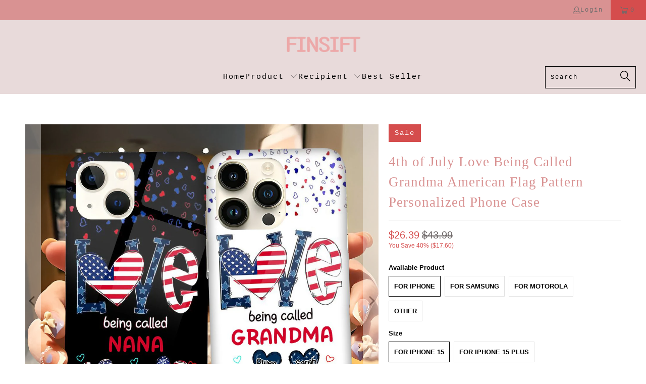

--- FILE ---
content_type: text/html; charset=utf-8
request_url: https://www.finsift.com/products/4th-of-july-love-being-called-grandma-american-flag-pattern-personalized-phone-case
body_size: 50474
content:


 <!DOCTYPE html>
<html class="no-js no-touch" lang="en"> <head>
    
<!-- Start of Judge.me Core -->
<link rel="dns-prefetch" href="https://cdn.judge.me/">
<script data-cfasync='false' class='jdgm-settings-script'>window.jdgmSettings={"pagination":5,"disable_web_reviews":false,"badge_no_review_text":"No reviews","badge_n_reviews_text":"{{ n }} review/reviews","hide_badge_preview_if_no_reviews":true,"badge_hide_text":false,"enforce_center_preview_badge":false,"widget_title":"Customer Reviews","widget_open_form_text":"Write a review","widget_close_form_text":"Cancel review","widget_refresh_page_text":"Refresh page","widget_summary_text":"Based on {{ number_of_reviews }} review/reviews","widget_no_review_text":"Be the first to write a review","widget_name_field_text":"Display name","widget_verified_name_field_text":"Verified Name (public)","widget_name_placeholder_text":"Display name","widget_required_field_error_text":"This field is required.","widget_email_field_text":"Email address","widget_verified_email_field_text":"Verified Email (private, can not be edited)","widget_email_placeholder_text":"Your email address","widget_email_field_error_text":"Please enter a valid email address.","widget_rating_field_text":"Rating","widget_review_title_field_text":"Review Title","widget_review_title_placeholder_text":"Give your review a title","widget_review_body_field_text":"Review content","widget_review_body_placeholder_text":"Start writing here...","widget_pictures_field_text":"Picture/Video (optional)","widget_submit_review_text":"Submit Review","widget_submit_verified_review_text":"Submit Verified Review","widget_submit_success_msg_with_auto_publish":"Thank you! Please refresh the page in a few moments to see your review. You can remove or edit your review by logging into \u003ca href='https://judge.me/login' target='_blank' rel='nofollow noopener'\u003eJudge.me\u003c/a\u003e","widget_submit_success_msg_no_auto_publish":"Thank you! Your review will be published as soon as it is approved by the shop admin. You can remove or edit your review by logging into \u003ca href='https://judge.me/login' target='_blank' rel='nofollow noopener'\u003eJudge.me\u003c/a\u003e","widget_show_default_reviews_out_of_total_text":"Showing {{ n_reviews_shown }} out of {{ n_reviews }} reviews.","widget_show_all_link_text":"Show all","widget_show_less_link_text":"Show less","widget_author_said_text":"{{ reviewer_name }} said:","widget_days_text":"{{ n }} days ago","widget_weeks_text":"{{ n }} week/weeks ago","widget_months_text":"{{ n }} month/months ago","widget_years_text":"{{ n }} year/years ago","widget_yesterday_text":"Yesterday","widget_today_text":"Today","widget_replied_text":"\u003e\u003e {{ shop_name }} replied:","widget_read_more_text":"Read more","widget_reviewer_name_as_initial":"","widget_rating_filter_color":"#fbcd0a","widget_rating_filter_see_all_text":"See all reviews","widget_sorting_most_recent_text":"Most Recent","widget_sorting_highest_rating_text":"Highest Rating","widget_sorting_lowest_rating_text":"Lowest Rating","widget_sorting_with_pictures_text":"Only Pictures","widget_sorting_most_helpful_text":"Most Helpful","widget_open_question_form_text":"Ask a question","widget_reviews_subtab_text":"Reviews","widget_questions_subtab_text":"Questions","widget_question_label_text":"Question","widget_answer_label_text":"Answer","widget_question_placeholder_text":"Write your question here","widget_submit_question_text":"Submit Question","widget_question_submit_success_text":"Thank you for your question! We will notify you once it gets answered.","verified_badge_text":"Verified","verified_badge_bg_color":"","verified_badge_text_color":"","verified_badge_placement":"left-of-reviewer-name","widget_review_max_height":"","widget_hide_border":false,"widget_social_share":false,"widget_thumb":false,"widget_review_location_show":false,"widget_location_format":"","all_reviews_include_out_of_store_products":true,"all_reviews_out_of_store_text":"(out of store)","all_reviews_pagination":100,"all_reviews_product_name_prefix_text":"about","enable_review_pictures":true,"enable_question_anwser":false,"widget_theme":"default","review_date_format":"mm/dd/yyyy","default_sort_method":"most-recent","widget_product_reviews_subtab_text":"Product Reviews","widget_shop_reviews_subtab_text":"Shop Reviews","widget_other_products_reviews_text":"Reviews for other products","widget_store_reviews_subtab_text":"Store reviews","widget_no_store_reviews_text":"This store hasn't received any reviews yet","widget_web_restriction_product_reviews_text":"This product hasn't received any reviews yet","widget_no_items_text":"No items found","widget_show_more_text":"Show more","widget_write_a_store_review_text":"Write a Store Review","widget_other_languages_heading":"Reviews in Other Languages","widget_translate_review_text":"Translate review to {{ language }}","widget_translating_review_text":"Translating...","widget_show_original_translation_text":"Show original ({{ language }})","widget_translate_review_failed_text":"Review couldn't be translated.","widget_translate_review_retry_text":"Retry","widget_translate_review_try_again_later_text":"Try again later","show_product_url_for_grouped_product":false,"widget_sorting_pictures_first_text":"Pictures First","show_pictures_on_all_rev_page_mobile":false,"show_pictures_on_all_rev_page_desktop":false,"floating_tab_hide_mobile_install_preference":false,"floating_tab_button_name":"★ Reviews","floating_tab_title":"Let customers speak for us","floating_tab_button_color":"","floating_tab_button_background_color":"","floating_tab_url":"","floating_tab_url_enabled":false,"floating_tab_tab_style":"text","all_reviews_text_badge_text":"Customers rate us {{ shop.metafields.judgeme.all_reviews_rating | round: 1 }}/5 based on {{ shop.metafields.judgeme.all_reviews_count }} reviews.","all_reviews_text_badge_text_branded_style":"{{ shop.metafields.judgeme.all_reviews_rating | round: 1 }} out of 5 stars based on {{ shop.metafields.judgeme.all_reviews_count }} reviews","is_all_reviews_text_badge_a_link":false,"show_stars_for_all_reviews_text_badge":false,"all_reviews_text_badge_url":"","all_reviews_text_style":"text","all_reviews_text_color_style":"judgeme_brand_color","all_reviews_text_color":"#108474","all_reviews_text_show_jm_brand":true,"featured_carousel_show_header":true,"featured_carousel_title":"Let customers speak for us","testimonials_carousel_title":"Customers are saying","videos_carousel_title":"Real customer stories","cards_carousel_title":"Customers are saying","featured_carousel_count_text":"from {{ n }} reviews","featured_carousel_add_link_to_all_reviews_page":false,"featured_carousel_url":"","featured_carousel_show_images":true,"featured_carousel_autoslide_interval":5,"featured_carousel_arrows_on_the_sides":false,"featured_carousel_height":250,"featured_carousel_width":80,"featured_carousel_image_size":0,"featured_carousel_image_height":250,"featured_carousel_arrow_color":"#eeeeee","verified_count_badge_style":"vintage","verified_count_badge_orientation":"horizontal","verified_count_badge_color_style":"judgeme_brand_color","verified_count_badge_color":"#108474","is_verified_count_badge_a_link":false,"verified_count_badge_url":"","verified_count_badge_show_jm_brand":true,"widget_rating_preset_default":5,"widget_first_sub_tab":"product-reviews","widget_show_histogram":true,"widget_histogram_use_custom_color":false,"widget_pagination_use_custom_color":false,"widget_star_use_custom_color":false,"widget_verified_badge_use_custom_color":false,"widget_write_review_use_custom_color":false,"picture_reminder_submit_button":"Upload Pictures","enable_review_videos":false,"mute_video_by_default":false,"widget_sorting_videos_first_text":"Videos First","widget_review_pending_text":"Pending","featured_carousel_items_for_large_screen":3,"social_share_options_order":"Facebook,Twitter","remove_microdata_snippet":true,"disable_json_ld":false,"enable_json_ld_products":false,"preview_badge_show_question_text":false,"preview_badge_no_question_text":"No questions","preview_badge_n_question_text":"{{ number_of_questions }} question/questions","qa_badge_show_icon":false,"qa_badge_position":"same-row","remove_judgeme_branding":false,"widget_add_search_bar":false,"widget_search_bar_placeholder":"Search","widget_sorting_verified_only_text":"Verified only","featured_carousel_theme":"default","featured_carousel_show_rating":true,"featured_carousel_show_title":true,"featured_carousel_show_body":true,"featured_carousel_show_date":false,"featured_carousel_show_reviewer":true,"featured_carousel_show_product":false,"featured_carousel_header_background_color":"#108474","featured_carousel_header_text_color":"#ffffff","featured_carousel_name_product_separator":"reviewed","featured_carousel_full_star_background":"#108474","featured_carousel_empty_star_background":"#dadada","featured_carousel_vertical_theme_background":"#f9fafb","featured_carousel_verified_badge_enable":true,"featured_carousel_verified_badge_color":"#108474","featured_carousel_border_style":"round","featured_carousel_review_line_length_limit":3,"featured_carousel_more_reviews_button_text":"Read more reviews","featured_carousel_view_product_button_text":"View product","all_reviews_page_load_reviews_on":"scroll","all_reviews_page_load_more_text":"Load More Reviews","disable_fb_tab_reviews":false,"enable_ajax_cdn_cache":false,"widget_advanced_speed_features":5,"widget_public_name_text":"displayed publicly like","default_reviewer_name":"John Smith","default_reviewer_name_has_non_latin":true,"widget_reviewer_anonymous":"Anonymous","medals_widget_title":"Judge.me Review Medals","medals_widget_background_color":"#f9fafb","medals_widget_position":"footer_all_pages","medals_widget_border_color":"#f9fafb","medals_widget_verified_text_position":"left","medals_widget_use_monochromatic_version":false,"medals_widget_elements_color":"#108474","show_reviewer_avatar":true,"widget_invalid_yt_video_url_error_text":"Not a YouTube video URL","widget_max_length_field_error_text":"Please enter no more than {0} characters.","widget_show_country_flag":false,"widget_show_collected_via_shop_app":true,"widget_verified_by_shop_badge_style":"light","widget_verified_by_shop_text":"Verified by Shop","widget_show_photo_gallery":false,"widget_load_with_code_splitting":true,"widget_ugc_install_preference":false,"widget_ugc_title":"Made by us, Shared by you","widget_ugc_subtitle":"Tag us to see your picture featured in our page","widget_ugc_arrows_color":"#ffffff","widget_ugc_primary_button_text":"Buy Now","widget_ugc_primary_button_background_color":"#108474","widget_ugc_primary_button_text_color":"#ffffff","widget_ugc_primary_button_border_width":"0","widget_ugc_primary_button_border_style":"none","widget_ugc_primary_button_border_color":"#108474","widget_ugc_primary_button_border_radius":"25","widget_ugc_secondary_button_text":"Load More","widget_ugc_secondary_button_background_color":"#ffffff","widget_ugc_secondary_button_text_color":"#108474","widget_ugc_secondary_button_border_width":"2","widget_ugc_secondary_button_border_style":"solid","widget_ugc_secondary_button_border_color":"#108474","widget_ugc_secondary_button_border_radius":"25","widget_ugc_reviews_button_text":"View Reviews","widget_ugc_reviews_button_background_color":"#ffffff","widget_ugc_reviews_button_text_color":"#108474","widget_ugc_reviews_button_border_width":"2","widget_ugc_reviews_button_border_style":"solid","widget_ugc_reviews_button_border_color":"#108474","widget_ugc_reviews_button_border_radius":"25","widget_ugc_reviews_button_link_to":"judgeme-reviews-page","widget_ugc_show_post_date":true,"widget_ugc_max_width":"800","widget_rating_metafield_value_type":true,"widget_primary_color":"#108474","widget_enable_secondary_color":false,"widget_secondary_color":"#edf5f5","widget_summary_average_rating_text":"{{ average_rating }} out of 5","widget_media_grid_title":"Customer photos \u0026 videos","widget_media_grid_see_more_text":"See more","widget_round_style":false,"widget_show_product_medals":true,"widget_verified_by_judgeme_text":"Verified by Judge.me","widget_show_store_medals":true,"widget_verified_by_judgeme_text_in_store_medals":"Verified by Judge.me","widget_media_field_exceed_quantity_message":"Sorry, we can only accept {{ max_media }} for one review.","widget_media_field_exceed_limit_message":"{{ file_name }} is too large, please select a {{ media_type }} less than {{ size_limit }}MB.","widget_review_submitted_text":"Review Submitted!","widget_question_submitted_text":"Question Submitted!","widget_close_form_text_question":"Cancel","widget_write_your_answer_here_text":"Write your answer here","widget_enabled_branded_link":true,"widget_show_collected_by_judgeme":true,"widget_reviewer_name_color":"","widget_write_review_text_color":"","widget_write_review_bg_color":"","widget_collected_by_judgeme_text":"collected by Judge.me","widget_pagination_type":"standard","widget_load_more_text":"Load More","widget_load_more_color":"#108474","widget_full_review_text":"Full Review","widget_read_more_reviews_text":"Read More Reviews","widget_read_questions_text":"Read Questions","widget_questions_and_answers_text":"Questions \u0026 Answers","widget_verified_by_text":"Verified by","widget_verified_text":"Verified","widget_number_of_reviews_text":"{{ number_of_reviews }} reviews","widget_back_button_text":"Back","widget_next_button_text":"Next","widget_custom_forms_filter_button":"Filters","custom_forms_style":"vertical","widget_show_review_information":false,"how_reviews_are_collected":"How reviews are collected?","widget_show_review_keywords":false,"widget_gdpr_statement":"How we use your data: We'll only contact you about the review you left, and only if necessary. By submitting your review, you agree to Judge.me's \u003ca href='https://judge.me/terms' target='_blank' rel='nofollow noopener'\u003eterms\u003c/a\u003e, \u003ca href='https://judge.me/privacy' target='_blank' rel='nofollow noopener'\u003eprivacy\u003c/a\u003e and \u003ca href='https://judge.me/content-policy' target='_blank' rel='nofollow noopener'\u003econtent\u003c/a\u003e policies.","widget_multilingual_sorting_enabled":false,"widget_translate_review_content_enabled":false,"widget_translate_review_content_method":"manual","popup_widget_review_selection":"automatically_with_pictures","popup_widget_round_border_style":true,"popup_widget_show_title":true,"popup_widget_show_body":true,"popup_widget_show_reviewer":false,"popup_widget_show_product":true,"popup_widget_show_pictures":true,"popup_widget_use_review_picture":true,"popup_widget_show_on_home_page":true,"popup_widget_show_on_product_page":true,"popup_widget_show_on_collection_page":true,"popup_widget_show_on_cart_page":true,"popup_widget_position":"bottom_left","popup_widget_first_review_delay":5,"popup_widget_duration":5,"popup_widget_interval":5,"popup_widget_review_count":5,"popup_widget_hide_on_mobile":true,"review_snippet_widget_round_border_style":true,"review_snippet_widget_card_color":"#FFFFFF","review_snippet_widget_slider_arrows_background_color":"#FFFFFF","review_snippet_widget_slider_arrows_color":"#000000","review_snippet_widget_star_color":"#108474","show_product_variant":false,"all_reviews_product_variant_label_text":"Variant: ","widget_show_verified_branding":true,"widget_ai_summary_title":"Customers say","widget_ai_summary_disclaimer":"AI-powered review summary based on recent customer reviews","widget_show_ai_summary":false,"widget_show_ai_summary_bg":false,"widget_show_review_title_input":true,"redirect_reviewers_invited_via_email":"review_widget","request_store_review_after_product_review":false,"request_review_other_products_in_order":false,"review_form_color_scheme":"default","review_form_corner_style":"square","review_form_star_color":{},"review_form_text_color":"#333333","review_form_background_color":"#ffffff","review_form_field_background_color":"#fafafa","review_form_button_color":{},"review_form_button_text_color":"#ffffff","review_form_modal_overlay_color":"#000000","review_content_screen_title_text":"How would you rate this product?","review_content_introduction_text":"We would love it if you would share a bit about your experience.","store_review_form_title_text":"How would you rate this store?","store_review_form_introduction_text":"We would love it if you would share a bit about your experience.","show_review_guidance_text":true,"one_star_review_guidance_text":"Poor","five_star_review_guidance_text":"Great","customer_information_screen_title_text":"About you","customer_information_introduction_text":"Please tell us more about you.","custom_questions_screen_title_text":"Your experience in more detail","custom_questions_introduction_text":"Here are a few questions to help us understand more about your experience.","review_submitted_screen_title_text":"Thanks for your review!","review_submitted_screen_thank_you_text":"We are processing it and it will appear on the store soon.","review_submitted_screen_email_verification_text":"Please confirm your email by clicking the link we just sent you. This helps us keep reviews authentic.","review_submitted_request_store_review_text":"Would you like to share your experience of shopping with us?","review_submitted_review_other_products_text":"Would you like to review these products?","store_review_screen_title_text":"Would you like to share your experience of shopping with us?","store_review_introduction_text":"We value your feedback and use it to improve. Please share any thoughts or suggestions you have.","reviewer_media_screen_title_picture_text":"Share a picture","reviewer_media_introduction_picture_text":"Upload a photo to support your review.","reviewer_media_screen_title_video_text":"Share a video","reviewer_media_introduction_video_text":"Upload a video to support your review.","reviewer_media_screen_title_picture_or_video_text":"Share a picture or video","reviewer_media_introduction_picture_or_video_text":"Upload a photo or video to support your review.","reviewer_media_youtube_url_text":"Paste your Youtube URL here","advanced_settings_next_step_button_text":"Next","advanced_settings_close_review_button_text":"Close","modal_write_review_flow":false,"write_review_flow_required_text":"Required","write_review_flow_privacy_message_text":"We respect your privacy.","write_review_flow_anonymous_text":"Post review as anonymous","write_review_flow_visibility_text":"This won't be visible to other customers.","write_review_flow_multiple_selection_help_text":"Select as many as you like","write_review_flow_single_selection_help_text":"Select one option","write_review_flow_required_field_error_text":"This field is required","write_review_flow_invalid_email_error_text":"Please enter a valid email address","write_review_flow_max_length_error_text":"Max. {{ max_length }} characters.","write_review_flow_media_upload_text":"\u003cb\u003eClick to upload\u003c/b\u003e or drag and drop","write_review_flow_gdpr_statement":"We'll only contact you about your review if necessary. By submitting your review, you agree to our \u003ca href='https://judge.me/terms' target='_blank' rel='nofollow noopener'\u003eterms and conditions\u003c/a\u003e and \u003ca href='https://judge.me/privacy' target='_blank' rel='nofollow noopener'\u003eprivacy policy\u003c/a\u003e.","rating_only_reviews_enabled":false,"show_negative_reviews_help_screen":false,"new_review_flow_help_screen_rating_threshold":3,"negative_review_resolution_screen_title_text":"Tell us more","negative_review_resolution_text":"Your experience matters to us. If there were issues with your purchase, we're here to help. Feel free to reach out to us, we'd love the opportunity to make things right.","negative_review_resolution_button_text":"Contact us","negative_review_resolution_proceed_with_review_text":"Leave a review","negative_review_resolution_subject":"Issue with purchase from {{ shop_name }}.{{ order_name }}","preview_badge_collection_page_install_status":false,"widget_review_custom_css":"","preview_badge_custom_css":"","preview_badge_stars_count":"5-stars","featured_carousel_custom_css":"","floating_tab_custom_css":"","all_reviews_widget_custom_css":"","medals_widget_custom_css":"","verified_badge_custom_css":"","all_reviews_text_custom_css":"","transparency_badges_collected_via_store_invite":false,"transparency_badges_from_another_provider":false,"transparency_badges_collected_from_store_visitor":false,"transparency_badges_collected_by_verified_review_provider":false,"transparency_badges_earned_reward":false,"transparency_badges_collected_via_store_invite_text":"Review collected via store invitation","transparency_badges_from_another_provider_text":"Review collected from another provider","transparency_badges_collected_from_store_visitor_text":"Review collected from a store visitor","transparency_badges_written_in_google_text":"Review written in Google","transparency_badges_written_in_etsy_text":"Review written in Etsy","transparency_badges_written_in_shop_app_text":"Review written in Shop App","transparency_badges_earned_reward_text":"Review earned a reward for future purchase","product_review_widget_per_page":10,"widget_store_review_label_text":"Review about the store","checkout_comment_extension_title_on_product_page":"Customer Comments","checkout_comment_extension_num_latest_comment_show":5,"checkout_comment_extension_format":"name_and_timestamp","checkout_comment_customer_name":"last_initial","checkout_comment_comment_notification":true,"preview_badge_collection_page_install_preference":false,"preview_badge_home_page_install_preference":false,"preview_badge_product_page_install_preference":false,"review_widget_install_preference":"","review_carousel_install_preference":false,"floating_reviews_tab_install_preference":"none","verified_reviews_count_badge_install_preference":false,"all_reviews_text_install_preference":false,"review_widget_best_location":false,"judgeme_medals_install_preference":false,"review_widget_revamp_enabled":false,"review_widget_qna_enabled":false,"review_widget_header_theme":"minimal","review_widget_widget_title_enabled":true,"review_widget_header_text_size":"medium","review_widget_header_text_weight":"regular","review_widget_average_rating_style":"compact","review_widget_bar_chart_enabled":true,"review_widget_bar_chart_type":"numbers","review_widget_bar_chart_style":"standard","review_widget_expanded_media_gallery_enabled":false,"review_widget_reviews_section_theme":"standard","review_widget_image_style":"thumbnails","review_widget_review_image_ratio":"square","review_widget_stars_size":"medium","review_widget_verified_badge":"standard_text","review_widget_review_title_text_size":"medium","review_widget_review_text_size":"medium","review_widget_review_text_length":"medium","review_widget_number_of_columns_desktop":3,"review_widget_carousel_transition_speed":5,"review_widget_custom_questions_answers_display":"always","review_widget_button_text_color":"#FFFFFF","review_widget_text_color":"#000000","review_widget_lighter_text_color":"#7B7B7B","review_widget_corner_styling":"soft","review_widget_review_word_singular":"review","review_widget_review_word_plural":"reviews","review_widget_voting_label":"Helpful?","review_widget_shop_reply_label":"Reply from {{ shop_name }}:","review_widget_filters_title":"Filters","qna_widget_question_word_singular":"Question","qna_widget_question_word_plural":"Questions","qna_widget_answer_reply_label":"Answer from {{ answerer_name }}:","qna_content_screen_title_text":"Ask a question about this product","qna_widget_question_required_field_error_text":"Please enter your question.","qna_widget_flow_gdpr_statement":"We'll only contact you about your question if necessary. By submitting your question, you agree to our \u003ca href='https://judge.me/terms' target='_blank' rel='nofollow noopener'\u003eterms and conditions\u003c/a\u003e and \u003ca href='https://judge.me/privacy' target='_blank' rel='nofollow noopener'\u003eprivacy policy\u003c/a\u003e.","qna_widget_question_submitted_text":"Thanks for your question!","qna_widget_close_form_text_question":"Close","qna_widget_question_submit_success_text":"We’ll notify you by email when your question is answered.","all_reviews_widget_v2025_enabled":false,"all_reviews_widget_v2025_header_theme":"default","all_reviews_widget_v2025_widget_title_enabled":true,"all_reviews_widget_v2025_header_text_size":"medium","all_reviews_widget_v2025_header_text_weight":"regular","all_reviews_widget_v2025_average_rating_style":"compact","all_reviews_widget_v2025_bar_chart_enabled":true,"all_reviews_widget_v2025_bar_chart_type":"numbers","all_reviews_widget_v2025_bar_chart_style":"standard","all_reviews_widget_v2025_expanded_media_gallery_enabled":false,"all_reviews_widget_v2025_show_store_medals":true,"all_reviews_widget_v2025_show_photo_gallery":true,"all_reviews_widget_v2025_show_review_keywords":false,"all_reviews_widget_v2025_show_ai_summary":false,"all_reviews_widget_v2025_show_ai_summary_bg":false,"all_reviews_widget_v2025_add_search_bar":false,"all_reviews_widget_v2025_default_sort_method":"most-recent","all_reviews_widget_v2025_reviews_per_page":10,"all_reviews_widget_v2025_reviews_section_theme":"default","all_reviews_widget_v2025_image_style":"thumbnails","all_reviews_widget_v2025_review_image_ratio":"square","all_reviews_widget_v2025_stars_size":"medium","all_reviews_widget_v2025_verified_badge":"bold_badge","all_reviews_widget_v2025_review_title_text_size":"medium","all_reviews_widget_v2025_review_text_size":"medium","all_reviews_widget_v2025_review_text_length":"medium","all_reviews_widget_v2025_number_of_columns_desktop":3,"all_reviews_widget_v2025_carousel_transition_speed":5,"all_reviews_widget_v2025_custom_questions_answers_display":"always","all_reviews_widget_v2025_show_product_variant":false,"all_reviews_widget_v2025_show_reviewer_avatar":true,"all_reviews_widget_v2025_reviewer_name_as_initial":"","all_reviews_widget_v2025_review_location_show":false,"all_reviews_widget_v2025_location_format":"","all_reviews_widget_v2025_show_country_flag":false,"all_reviews_widget_v2025_verified_by_shop_badge_style":"light","all_reviews_widget_v2025_social_share":false,"all_reviews_widget_v2025_social_share_options_order":"Facebook,Twitter,LinkedIn,Pinterest","all_reviews_widget_v2025_pagination_type":"standard","all_reviews_widget_v2025_button_text_color":"#FFFFFF","all_reviews_widget_v2025_text_color":"#000000","all_reviews_widget_v2025_lighter_text_color":"#7B7B7B","all_reviews_widget_v2025_corner_styling":"soft","all_reviews_widget_v2025_title":"Customer reviews","all_reviews_widget_v2025_ai_summary_title":"Customers say about this store","all_reviews_widget_v2025_no_review_text":"Be the first to write a review","platform":"shopify","branding_url":"https://app.judge.me/reviews","branding_text":"Powered by Judge.me","locale":"en","reply_name":"finsift","widget_version":"3.0","footer":true,"autopublish":false,"review_dates":true,"enable_custom_form":false,"shop_locale":"en","enable_multi_locales_translations":false,"show_review_title_input":true,"review_verification_email_status":"always","can_be_branded":false,"reply_name_text":"finsift"};</script> <style class='jdgm-settings-style'>.jdgm-xx{left:0}:root{--jdgm-primary-color: #108474;--jdgm-secondary-color: rgba(16,132,116,0.1);--jdgm-star-color: #108474;--jdgm-write-review-text-color: white;--jdgm-write-review-bg-color: #108474;--jdgm-paginate-color: #108474;--jdgm-border-radius: 0;--jdgm-reviewer-name-color: #108474}.jdgm-histogram__bar-content{background-color:#108474}.jdgm-rev[data-verified-buyer=true] .jdgm-rev__icon.jdgm-rev__icon:after,.jdgm-rev__buyer-badge.jdgm-rev__buyer-badge{color:white;background-color:#108474}.jdgm-review-widget--small .jdgm-gallery.jdgm-gallery .jdgm-gallery__thumbnail-link:nth-child(8) .jdgm-gallery__thumbnail-wrapper.jdgm-gallery__thumbnail-wrapper:before{content:"See more"}@media only screen and (min-width: 768px){.jdgm-gallery.jdgm-gallery .jdgm-gallery__thumbnail-link:nth-child(8) .jdgm-gallery__thumbnail-wrapper.jdgm-gallery__thumbnail-wrapper:before{content:"See more"}}.jdgm-prev-badge[data-average-rating='0.00']{display:none !important}.jdgm-author-all-initials{display:none !important}.jdgm-author-last-initial{display:none !important}.jdgm-rev-widg__title{visibility:hidden}.jdgm-rev-widg__summary-text{visibility:hidden}.jdgm-prev-badge__text{visibility:hidden}.jdgm-rev__prod-link-prefix:before{content:'about'}.jdgm-rev__variant-label:before{content:'Variant: '}.jdgm-rev__out-of-store-text:before{content:'(out of store)'}@media only screen and (min-width: 768px){.jdgm-rev__pics .jdgm-rev_all-rev-page-picture-separator,.jdgm-rev__pics .jdgm-rev__product-picture{display:none}}@media only screen and (max-width: 768px){.jdgm-rev__pics .jdgm-rev_all-rev-page-picture-separator,.jdgm-rev__pics .jdgm-rev__product-picture{display:none}}.jdgm-preview-badge[data-template="product"]{display:none !important}.jdgm-preview-badge[data-template="collection"]{display:none !important}.jdgm-preview-badge[data-template="index"]{display:none !important}.jdgm-review-widget[data-from-snippet="true"]{display:none !important}.jdgm-verified-count-badget[data-from-snippet="true"]{display:none !important}.jdgm-carousel-wrapper[data-from-snippet="true"]{display:none !important}.jdgm-all-reviews-text[data-from-snippet="true"]{display:none !important}.jdgm-medals-section[data-from-snippet="true"]{display:none !important}.jdgm-ugc-media-wrapper[data-from-snippet="true"]{display:none !important}.jdgm-rev__transparency-badge[data-badge-type="review_collected_via_store_invitation"]{display:none !important}.jdgm-rev__transparency-badge[data-badge-type="review_collected_from_another_provider"]{display:none !important}.jdgm-rev__transparency-badge[data-badge-type="review_collected_from_store_visitor"]{display:none !important}.jdgm-rev__transparency-badge[data-badge-type="review_written_in_etsy"]{display:none !important}.jdgm-rev__transparency-badge[data-badge-type="review_written_in_google_business"]{display:none !important}.jdgm-rev__transparency-badge[data-badge-type="review_written_in_shop_app"]{display:none !important}.jdgm-rev__transparency-badge[data-badge-type="review_earned_for_future_purchase"]{display:none !important}.jdgm-review-snippet-widget .jdgm-rev-snippet-widget__cards-container .jdgm-rev-snippet-card{border-radius:8px;background:#fff}.jdgm-review-snippet-widget .jdgm-rev-snippet-widget__cards-container .jdgm-rev-snippet-card__rev-rating .jdgm-star{color:#108474}.jdgm-review-snippet-widget .jdgm-rev-snippet-widget__prev-btn,.jdgm-review-snippet-widget .jdgm-rev-snippet-widget__next-btn{border-radius:50%;background:#fff}.jdgm-review-snippet-widget .jdgm-rev-snippet-widget__prev-btn>svg,.jdgm-review-snippet-widget .jdgm-rev-snippet-widget__next-btn>svg{fill:#000}.jdgm-full-rev-modal.rev-snippet-widget .jm-mfp-container .jm-mfp-content,.jdgm-full-rev-modal.rev-snippet-widget .jm-mfp-container .jdgm-full-rev__icon,.jdgm-full-rev-modal.rev-snippet-widget .jm-mfp-container .jdgm-full-rev__pic-img,.jdgm-full-rev-modal.rev-snippet-widget .jm-mfp-container .jdgm-full-rev__reply{border-radius:8px}.jdgm-full-rev-modal.rev-snippet-widget .jm-mfp-container .jdgm-full-rev[data-verified-buyer="true"] .jdgm-full-rev__icon::after{border-radius:8px}.jdgm-full-rev-modal.rev-snippet-widget .jm-mfp-container .jdgm-full-rev .jdgm-rev__buyer-badge{border-radius:calc( 8px / 2 )}.jdgm-full-rev-modal.rev-snippet-widget .jm-mfp-container .jdgm-full-rev .jdgm-full-rev__replier::before{content:'finsift'}.jdgm-full-rev-modal.rev-snippet-widget .jm-mfp-container .jdgm-full-rev .jdgm-full-rev__product-button{border-radius:calc( 8px * 6 )}
</style> <style class='jdgm-settings-style'></style> <style class='jdgm-miracle-styles'>
  @-webkit-keyframes jdgm-spin{0%{-webkit-transform:rotate(0deg);-ms-transform:rotate(0deg);transform:rotate(0deg)}100%{-webkit-transform:rotate(359deg);-ms-transform:rotate(359deg);transform:rotate(359deg)}}@keyframes jdgm-spin{0%{-webkit-transform:rotate(0deg);-ms-transform:rotate(0deg);transform:rotate(0deg)}100%{-webkit-transform:rotate(359deg);-ms-transform:rotate(359deg);transform:rotate(359deg)}}@font-face{font-family:'JudgemeStar';src:url("[data-uri]") format("woff");font-weight:normal;font-style:normal}.jdgm-star{font-family:'JudgemeStar';display:inline !important;text-decoration:none !important;padding:0 4px 0 0 !important;margin:0 !important;font-weight:bold;opacity:1;-webkit-font-smoothing:antialiased;-moz-osx-font-smoothing:grayscale}.jdgm-star:hover{opacity:1}.jdgm-star:last-of-type{padding:0 !important}.jdgm-star.jdgm--on:before{content:"\e000"}.jdgm-star.jdgm--off:before{content:"\e001"}.jdgm-star.jdgm--half:before{content:"\e002"}.jdgm-widget *{margin:0;line-height:1.4;-webkit-box-sizing:border-box;-moz-box-sizing:border-box;box-sizing:border-box;-webkit-overflow-scrolling:touch}.jdgm-hidden{display:none !important;visibility:hidden !important}.jdgm-temp-hidden{display:none}.jdgm-spinner{width:40px;height:40px;margin:auto;border-radius:50%;border-top:2px solid #eee;border-right:2px solid #eee;border-bottom:2px solid #eee;border-left:2px solid #ccc;-webkit-animation:jdgm-spin 0.8s infinite linear;animation:jdgm-spin 0.8s infinite linear}.jdgm-prev-badge{display:block !important}

</style>


  
  
   


<script data-cfasync='false' class='jdgm-script'>
!function(e){window.jdgm=window.jdgm||{},jdgm.CDN_HOST="https://cdn.judge.me/",
jdgm.docReady=function(d){(e.attachEvent?"complete"===e.readyState:"loading"!==e.readyState)?
setTimeout(d,0):e.addEventListener("DOMContentLoaded",d)},jdgm.loadCSS=function(d,t,o,s){
!o&&jdgm.loadCSS.requestedUrls.indexOf(d)>=0||(jdgm.loadCSS.requestedUrls.push(d),
(s=e.createElement("link")).rel="stylesheet",s.class="jdgm-stylesheet",s.media="nope!",
s.href=d,s.onload=function(){this.media="all",t&&setTimeout(t)},e.body.appendChild(s))},
jdgm.loadCSS.requestedUrls=[],jdgm.loadJS=function(e,d){var t=new XMLHttpRequest;
t.onreadystatechange=function(){4===t.readyState&&(Function(t.response)(),d&&d(t.response))},
t.open("GET",e),t.send()},jdgm.docReady((function(){(window.jdgmLoadCSS||e.querySelectorAll(
".jdgm-widget, .jdgm-all-reviews-page").length>0)&&(jdgmSettings.widget_load_with_code_splitting?
parseFloat(jdgmSettings.widget_version)>=3?jdgm.loadCSS(jdgm.CDN_HOST+"widget_v3/base.css"):
jdgm.loadCSS(jdgm.CDN_HOST+"widget/base.css"):jdgm.loadCSS(jdgm.CDN_HOST+"shopify_v2.css"),
jdgm.loadJS(jdgm.CDN_HOST+"loader.js"))}))}(document);
</script>

<noscript><link rel="stylesheet" type="text/css" media="all" href="https://cdn.judge.me/shopify_v2.css"></noscript>
<!-- End of Judge.me Core --> <meta charset="utf-8"> <meta http-equiv="cleartype" content="on"> <meta name="robots" content="index,follow"> <!-- Mobile Specific Metas --> <meta name="HandheldFriendly" content="True"> <meta name="MobileOptimized" content="320"> <meta name="viewport" content="width=device-width,initial-scale=1"> <meta name="theme-color" content="#ffffff"> <title>
      4th of July Love Being Called Grandma American Flag Pattern Personaliz - finsift</title> <meta name="description" content="Customization: Please fill in the required fields and double-check your spelling before purchasing. To ensure the best looking, please use standard English only and exclude special characters. Click &quot;Preview Your Personalization&quot; to get a glimpse of your beautiful creation at the final step. You won¡¯t worry about safe"/> <!-- Preconnect Domains --> <link rel="preconnect" href="https://fonts.shopifycdn.com" /> <link rel="preconnect" href="https://cdn.shopify.com" /> <link rel="preconnect" href="https://v.shopify.com" /> <link rel="preconnect" href="https://cdn.shopifycloud.com" /> <link rel="preconnect" href="https://monorail-edge.shopifysvc.com"> <!-- fallback for browsers that don't support preconnect --> <link rel="dns-prefetch" href="https://fonts.shopifycdn.com" /> <link rel="dns-prefetch" href="https://cdn.shopify.com" /> <link rel="dns-prefetch" href="https://v.shopify.com" /> <link rel="dns-prefetch" href="https://cdn.shopifycloud.com" /> <link rel="dns-prefetch" href="https://monorail-edge.shopifysvc.com"> <!-- Preload Assets --> <link rel="preload" href="//www.finsift.com/cdn/shop/t/3/assets/fancybox.css?v=19278034316635137701683163380" as="style"> <link rel="preload" href="//www.finsift.com/cdn/shop/t/3/assets/styles.css?v=57052235679462564521762148359" as="style"> <link rel="preload" href="//www.finsift.com/cdn/shop/t/3/assets/home-sliderd-sch.css?v=148963276730315027771683163380" as="style"> <link rel="preload" href="//www.finsift.com/cdn/shop/t/3/assets/jquery.min.js?v=81049236547974671631683163381" as="script"> <link rel="preload" href="//www.finsift.com/cdn/shop/t/3/assets/vendors.js?v=51772124549495699811683163381" as="script"> <link rel="preload" href="//www.finsift.com/cdn/shop/t/3/assets/sections.js?v=130650494846727713861683163396" as="script"> <link rel="preload" href="//www.finsift.com/cdn/shop/t/3/assets/utilities.js?v=130542983593295147021683163396" as="script"> <link rel="preload" href="//www.finsift.com/cdn/shop/t/3/assets/app.js?v=77643899346778660431683163396" as="script"> <!-- Stylesheet for Fancybox library --> <link href="//www.finsift.com/cdn/shop/t/3/assets/fancybox.css?v=19278034316635137701683163380" rel="stylesheet" type="text/css" media="all" /> <!-- Stylesheet --> <link href="//www.finsift.com/cdn/shop/t/3/assets/styles.css?v=57052235679462564521762148359" rel="stylesheet" type="text/css" media="all" /> <!-- Stylesheet --> <link href="//www.finsift.com/cdn/shop/t/3/assets/home-sliderd-sch.css?v=148963276730315027771683163380" rel="stylesheet" type="text/css" media="all" /> <script>
      window.lazySizesConfig = window.lazySizesConfig || {};

      lazySizesConfig.expand = 300;
      lazySizesConfig.loadHidden = false;

      /*! lazysizes - v5.2.2 - bgset plugin */
      !function(e,t){var a=function(){t(e.lazySizes),e.removeEventListener("lazyunveilread",a,!0)};t=t.bind(null,e,e.document),"object"==typeof module&&module.exports?t(require("lazysizes")):"function"==typeof define&&define.amd?define(["lazysizes"],t):e.lazySizes?a():e.addEventListener("lazyunveilread",a,!0)}(window,function(e,z,g){"use strict";var c,y,b,f,i,s,n,v,m;e.addEventListener&&(c=g.cfg,y=/\s+/g,b=/\s*\|\s+|\s+\|\s*/g,f=/^(.+?)(?:\s+\[\s*(.+?)\s*\])(?:\s+\[\s*(.+?)\s*\])?$/,i=/^\s*\(*\s*type\s*:\s*(.+?)\s*\)*\s*$/,s=/\(|\)|'/,n={contain:1,cover:1},v=function(e,t){var a;t&&((a=t.match(i))&&a[1]?e.setAttribute("type",a[1]):e.setAttribute("media",c.customMedia[t]||t))},m=function(e){var t,a,i,r;e.target._lazybgset&&(a=(t=e.target)._lazybgset,(i=t.currentSrc||t.src)&&((r=g.fire(a,"bgsetproxy",{src:i,useSrc:s.test(i)?JSON.stringify(i):i})).defaultPrevented||(a.style.backgroundImage="url("+r.detail.useSrc+")")),t._lazybgsetLoading&&(g.fire(a,"_lazyloaded",{},!1,!0),delete t._lazybgsetLoading))},addEventListener("lazybeforeunveil",function(e){var t,a,i,r,s,n,l,d,o,u;!e.defaultPrevented&&(t=e.target.getAttribute("data-bgset"))&&(o=e.target,(u=z.createElement("img")).alt="",u._lazybgsetLoading=!0,e.detail.firesLoad=!0,a=t,i=o,r=u,s=z.createElement("picture"),n=i.getAttribute(c.sizesAttr),l=i.getAttribute("data-ratio"),d=i.getAttribute("data-optimumx"),i._lazybgset&&i._lazybgset.parentNode==i&&i.removeChild(i._lazybgset),Object.defineProperty(r,"_lazybgset",{value:i,writable:!0}),Object.defineProperty(i,"_lazybgset",{value:s,writable:!0}),a=a.replace(y," ").split(b),s.style.display="none",r.className=c.lazyClass,1!=a.length||n||(n="auto"),a.forEach(function(e){var t,a=z.createElement("source");n&&"auto"!=n&&a.setAttribute("sizes",n),(t=e.match(f))?(a.setAttribute(c.srcsetAttr,t[1]),v(a,t[2]),v(a,t[3])):a.setAttribute(c.srcsetAttr,e),s.appendChild(a)}),n&&(r.setAttribute(c.sizesAttr,n),i.removeAttribute(c.sizesAttr),i.removeAttribute("sizes")),d&&r.setAttribute("data-optimumx",d),l&&r.setAttribute("data-ratio",l),s.appendChild(r),i.appendChild(s),setTimeout(function(){g.loader.unveil(u),g.rAF(function(){g.fire(u,"_lazyloaded",{},!0,!0),u.complete&&m({target:u})})}))}),z.addEventListener("load",m,!0),e.addEventListener("lazybeforesizes",function(e){var t,a,i,r;e.detail.instance==g&&e.target._lazybgset&&e.detail.dataAttr&&(t=e.target._lazybgset,i=t,r=(getComputedStyle(i)||{getPropertyValue:function(){}}).getPropertyValue("background-size"),!n[r]&&n[i.style.backgroundSize]&&(r=i.style.backgroundSize),n[a=r]&&(e.target._lazysizesParentFit=a,g.rAF(function(){e.target.setAttribute("data-parent-fit",a),e.target._lazysizesParentFit&&delete e.target._lazysizesParentFit})))},!0),z.documentElement.addEventListener("lazybeforesizes",function(e){var t,a;!e.defaultPrevented&&e.target._lazybgset&&e.detail.instance==g&&(e.detail.width=(t=e.target._lazybgset,a=g.gW(t,t.parentNode),(!t._lazysizesWidth||a>t._lazysizesWidth)&&(t._lazysizesWidth=a),t._lazysizesWidth))}))});

      /*! lazysizes - v5.2.2 */
      !function(e){var t=function(u,D,f){"use strict";var k,H;if(function(){var e;var t={lazyClass:"lazyload",loadedClass:"lazyloaded",loadingClass:"lazyloading",preloadClass:"lazypreload",errorClass:"lazyerror",autosizesClass:"lazyautosizes",srcAttr:"data-src",srcsetAttr:"data-srcset",sizesAttr:"data-sizes",minSize:40,customMedia:{},init:true,expFactor:1.5,hFac:.8,loadMode:2,loadHidden:true,ricTimeout:0,throttleDelay:125};H=u.lazySizesConfig||u.lazysizesConfig||{};for(e in t){if(!(e in H)){H[e]=t[e]}}}(),!D||!D.getElementsByClassName){return{init:function(){},cfg:H,noSupport:true}}var O=D.documentElement,a=u.HTMLPictureElement,P="addEventListener",$="getAttribute",q=u[P].bind(u),I=u.setTimeout,U=u.requestAnimationFrame||I,l=u.requestIdleCallback,j=/^picture$/i,r=["load","error","lazyincluded","_lazyloaded"],i={},G=Array.prototype.forEach,J=function(e,t){if(!i[t]){i[t]=new RegExp("(\\s|^)"+t+"(\\s|$)")}return i[t].test(e[$]("class")||"")&&i[t]},K=function(e,t){if(!J(e,t)){e.setAttribute("class",(e[$]("class")||"").trim()+" "+t)}},Q=function(e,t){var i;if(i=J(e,t)){e.setAttribute("class",(e[$]("class")||"").replace(i," "))}},V=function(t,i,e){var a=e?P:"removeEventListener";if(e){V(t,i)}r.forEach(function(e){t[a](e,i)})},X=function(e,t,i,a,r){var n=D.createEvent("Event");if(!i){i={}}i.instance=k;n.initEvent(t,!a,!r);n.detail=i;e.dispatchEvent(n);return n},Y=function(e,t){var i;if(!a&&(i=u.picturefill||H.pf)){if(t&&t.src&&!e[$]("srcset")){e.setAttribute("srcset",t.src)}i({reevaluate:true,elements:[e]})}else if(t&&t.src){e.src=t.src}},Z=function(e,t){return(getComputedStyle(e,null)||{})[t]},s=function(e,t,i){i=i||e.offsetWidth;while(i<H.minSize&&t&&!e._lazysizesWidth){i=t.offsetWidth;t=t.parentNode}return i},ee=function(){var i,a;var t=[];var r=[];var n=t;var s=function(){var e=n;n=t.length?r:t;i=true;a=false;while(e.length){e.shift()()}i=false};var e=function(e,t){if(i&&!t){e.apply(this,arguments)}else{n.push(e);if(!a){a=true;(D.hidden?I:U)(s)}}};e._lsFlush=s;return e}(),te=function(i,e){return e?function(){ee(i)}:function(){var e=this;var t=arguments;ee(function(){i.apply(e,t)})}},ie=function(e){var i;var a=0;var r=H.throttleDelay;var n=H.ricTimeout;var t=function(){i=false;a=f.now();e()};var s=l&&n>49?function(){l(t,{timeout:n});if(n!==H.ricTimeout){n=H.ricTimeout}}:te(function(){I(t)},true);return function(e){var t;if(e=e===true){n=33}if(i){return}i=true;t=r-(f.now()-a);if(t<0){t=0}if(e||t<9){s()}else{I(s,t)}}},ae=function(e){var t,i;var a=99;var r=function(){t=null;e()};var n=function(){var e=f.now()-i;if(e<a){I(n,a-e)}else{(l||r)(r)}};return function(){i=f.now();if(!t){t=I(n,a)}}},e=function(){var v,m,c,h,e;var y,z,g,p,C,b,A;var n=/^img$/i;var d=/^iframe$/i;var E="onscroll"in u&&!/(gle|ing)bot/.test(navigator.userAgent);var _=0;var w=0;var N=0;var M=-1;var x=function(e){N--;if(!e||N<0||!e.target){N=0}};var W=function(e){if(A==null){A=Z(D.body,"visibility")=="hidden"}return A||!(Z(e.parentNode,"visibility")=="hidden"&&Z(e,"visibility")=="hidden")};var S=function(e,t){var i;var a=e;var r=W(e);g-=t;b+=t;p-=t;C+=t;while(r&&(a=a.offsetParent)&&a!=D.body&&a!=O){r=(Z(a,"opacity")||1)>0;if(r&&Z(a,"overflow")!="visible"){i=a.getBoundingClientRect();r=C>i.left&&p<i.right&&b>i.top-1&&g<i.bottom+1}}return r};var t=function(){var e,t,i,a,r,n,s,l,o,u,f,c;var d=k.elements;if((h=H.loadMode)&&N<8&&(e=d.length)){t=0;M++;for(;t<e;t++){if(!d[t]||d[t]._lazyRace){continue}if(!E||k.prematureUnveil&&k.prematureUnveil(d[t])){R(d[t]);continue}if(!(l=d[t][$]("data-expand"))||!(n=l*1)){n=w}if(!u){u=!H.expand||H.expand<1?O.clientHeight>500&&O.clientWidth>500?500:370:H.expand;k._defEx=u;f=u*H.expFactor;c=H.hFac;A=null;if(w<f&&N<1&&M>2&&h>2&&!D.hidden){w=f;M=0}else if(h>1&&M>1&&N<6){w=u}else{w=_}}if(o!==n){y=innerWidth+n*c;z=innerHeight+n;s=n*-1;o=n}i=d[t].getBoundingClientRect();if((b=i.bottom)>=s&&(g=i.top)<=z&&(C=i.right)>=s*c&&(p=i.left)<=y&&(b||C||p||g)&&(H.loadHidden||W(d[t]))&&(m&&N<3&&!l&&(h<3||M<4)||S(d[t],n))){R(d[t]);r=true;if(N>9){break}}else if(!r&&m&&!a&&N<4&&M<4&&h>2&&(v[0]||H.preloadAfterLoad)&&(v[0]||!l&&(b||C||p||g||d[t][$](H.sizesAttr)!="auto"))){a=v[0]||d[t]}}if(a&&!r){R(a)}}};var i=ie(t);var B=function(e){var t=e.target;if(t._lazyCache){delete t._lazyCache;return}x(e);K(t,H.loadedClass);Q(t,H.loadingClass);V(t,L);X(t,"lazyloaded")};var a=te(B);var L=function(e){a({target:e.target})};var T=function(t,i){try{t.contentWindow.location.replace(i)}catch(e){t.src=i}};var F=function(e){var t;var i=e[$](H.srcsetAttr);if(t=H.customMedia[e[$]("data-media")||e[$]("media")]){e.setAttribute("media",t)}if(i){e.setAttribute("srcset",i)}};var s=te(function(t,e,i,a,r){var n,s,l,o,u,f;if(!(u=X(t,"lazybeforeunveil",e)).defaultPrevented){if(a){if(i){K(t,H.autosizesClass)}else{t.setAttribute("sizes",a)}}s=t[$](H.srcsetAttr);n=t[$](H.srcAttr);if(r){l=t.parentNode;o=l&&j.test(l.nodeName||"")}f=e.firesLoad||"src"in t&&(s||n||o);u={target:t};K(t,H.loadingClass);if(f){clearTimeout(c);c=I(x,2500);V(t,L,true)}if(o){G.call(l.getElementsByTagName("source"),F)}if(s){t.setAttribute("srcset",s)}else if(n&&!o){if(d.test(t.nodeName)){T(t,n)}else{t.src=n}}if(r&&(s||o)){Y(t,{src:n})}}if(t._lazyRace){delete t._lazyRace}Q(t,H.lazyClass);ee(function(){var e=t.complete&&t.naturalWidth>1;if(!f||e){if(e){K(t,"ls-is-cached")}B(u);t._lazyCache=true;I(function(){if("_lazyCache"in t){delete t._lazyCache}},9)}if(t.loading=="lazy"){N--}},true)});var R=function(e){if(e._lazyRace){return}var t;var i=n.test(e.nodeName);var a=i&&(e[$](H.sizesAttr)||e[$]("sizes"));var r=a=="auto";if((r||!m)&&i&&(e[$]("src")||e.srcset)&&!e.complete&&!J(e,H.errorClass)&&J(e,H.lazyClass)){return}t=X(e,"lazyunveilread").detail;if(r){re.updateElem(e,true,e.offsetWidth)}e._lazyRace=true;N++;s(e,t,r,a,i)};var r=ae(function(){H.loadMode=3;i()});var l=function(){if(H.loadMode==3){H.loadMode=2}r()};var o=function(){if(m){return}if(f.now()-e<999){I(o,999);return}m=true;H.loadMode=3;i();q("scroll",l,true)};return{_:function(){e=f.now();k.elements=D.getElementsByClassName(H.lazyClass);v=D.getElementsByClassName(H.lazyClass+" "+H.preloadClass);q("scroll",i,true);q("resize",i,true);q("pageshow",function(e){if(e.persisted){var t=D.querySelectorAll("."+H.loadingClass);if(t.length&&t.forEach){U(function(){t.forEach(function(e){if(e.complete){R(e)}})})}}});if(u.MutationObserver){new MutationObserver(i).observe(O,{childList:true,subtree:true,attributes:true})}else{O[P]("DOMNodeInserted",i,true);O[P]("DOMAttrModified",i,true);setInterval(i,999)}q("hashchange",i,true);["focus","mouseover","click","load","transitionend","animationend"].forEach(function(e){D[P](e,i,true)});if(/d$|^c/.test(D.readyState)){o()}else{q("load",o);D[P]("DOMContentLoaded",i);I(o,2e4)}if(k.elements.length){t();ee._lsFlush()}else{i()}},checkElems:i,unveil:R,_aLSL:l}}(),re=function(){var i;var n=te(function(e,t,i,a){var r,n,s;e._lazysizesWidth=a;a+="px";e.setAttribute("sizes",a);if(j.test(t.nodeName||"")){r=t.getElementsByTagName("source");for(n=0,s=r.length;n<s;n++){r[n].setAttribute("sizes",a)}}if(!i.detail.dataAttr){Y(e,i.detail)}});var a=function(e,t,i){var a;var r=e.parentNode;if(r){i=s(e,r,i);a=X(e,"lazybeforesizes",{width:i,dataAttr:!!t});if(!a.defaultPrevented){i=a.detail.width;if(i&&i!==e._lazysizesWidth){n(e,r,a,i)}}}};var e=function(){var e;var t=i.length;if(t){e=0;for(;e<t;e++){a(i[e])}}};var t=ae(e);return{_:function(){i=D.getElementsByClassName(H.autosizesClass);q("resize",t)},checkElems:t,updateElem:a}}(),t=function(){if(!t.i&&D.getElementsByClassName){t.i=true;re._();e._()}};return I(function(){H.init&&t()}),k={cfg:H,autoSizer:re,loader:e,init:t,uP:Y,aC:K,rC:Q,hC:J,fire:X,gW:s,rAF:ee}}(e,e.document,Date);e.lazySizes=t,"object"==typeof module&&module.exports&&(module.exports=t)}("undefined"!=typeof window?window:{});</script> <!-- Icons --> <link rel="shortcut icon" type="image/x-icon" href="//www.finsift.com/cdn/shop/files/7923b9e711dd86e0247c1e11ad3c6c4d_180x180.png?v=1682480979"> <link rel="apple-touch-icon" href="//www.finsift.com/cdn/shop/files/7923b9e711dd86e0247c1e11ad3c6c4d_180x180.png?v=1682480979"/> <link rel="apple-touch-icon" sizes="57x57" href="//www.finsift.com/cdn/shop/files/7923b9e711dd86e0247c1e11ad3c6c4d_57x57.png?v=1682480979"/> <link rel="apple-touch-icon" sizes="60x60" href="//www.finsift.com/cdn/shop/files/7923b9e711dd86e0247c1e11ad3c6c4d_60x60.png?v=1682480979"/> <link rel="apple-touch-icon" sizes="72x72" href="//www.finsift.com/cdn/shop/files/7923b9e711dd86e0247c1e11ad3c6c4d_72x72.png?v=1682480979"/> <link rel="apple-touch-icon" sizes="76x76" href="//www.finsift.com/cdn/shop/files/7923b9e711dd86e0247c1e11ad3c6c4d_76x76.png?v=1682480979"/> <link rel="apple-touch-icon" sizes="114x114" href="//www.finsift.com/cdn/shop/files/7923b9e711dd86e0247c1e11ad3c6c4d_114x114.png?v=1682480979"/> <link rel="apple-touch-icon" sizes="180x180" href="//www.finsift.com/cdn/shop/files/7923b9e711dd86e0247c1e11ad3c6c4d_180x180.png?v=1682480979"/> <link rel="apple-touch-icon" sizes="228x228" href="//www.finsift.com/cdn/shop/files/7923b9e711dd86e0247c1e11ad3c6c4d_228x228.png?v=1682480979"/> <link rel="canonical" href="https://www.finsift.com/products/4th-of-july-love-being-called-grandma-american-flag-pattern-personalized-phone-case"/> <script src="//www.finsift.com/cdn/shop/t/3/assets/jquery.min.js?v=81049236547974671631683163381" defer></script> <script>
      window.PXUTheme = window.PXUTheme || {};
      window.PXUTheme.version = '1.0.0';
      window.PXUTheme.name = 'finsift';</script>
    


    
<template id="price-ui"><span class="price " data-price></span><span class="compare-at-price" data-compare-at-price></span><span class="unit-pricing" data-unit-pricing></span></template> <template id="price-ui-badge"><div class="price-ui-badge__sticker price-ui-badge__sticker--"> <span class="price-ui-badge__sticker-text" data-badge></span></div></template> <template id="price-ui__price"><span class="money" data-price></span></template> <template id="price-ui__price-range"><span class="price-min" data-price-min><span class="money" data-price></span></span> - <span class="price-max" data-price-max><span class="money" data-price></span></span></template> <template id="price-ui__unit-pricing"><span class="unit-quantity" data-unit-quantity></span> | <span class="unit-price" data-unit-price><span class="money" data-price></span></span> / <span class="unit-measurement" data-unit-measurement></span></template> <template id="price-ui-badge__percent-savings-range">Save up to <span data-price-percent></span>%</template> <template id="price-ui-badge__percent-savings">Save <span data-price-percent></span>%</template> <template id="price-ui-badge__price-savings-range">Save up to <span class="money" data-price></span></template> <template id="price-ui-badge__price-savings">Save <span class="money" data-price></span></template> <template id="price-ui-badge__on-sale">Sale</template> <template id="price-ui-badge__sold-out">Sold out</template> <template id="price-ui-badge__in-stock">In stock</template> <script>
      
window.PXUTheme = window.PXUTheme || {};


window.PXUTheme.theme_settings = {};
window.PXUTheme.currency = {};
window.PXUTheme.routes = window.PXUTheme.routes || {};


window.PXUTheme.theme_settings.display_tos_checkbox = false;
window.PXUTheme.theme_settings.go_to_checkout = true;
window.PXUTheme.theme_settings.cart_action = "redirect_cart";
window.PXUTheme.theme_settings.cart_shipping_calculator = false;


window.PXUTheme.theme_settings.collection_swatches = false;
window.PXUTheme.theme_settings.collection_secondary_image = false;


window.PXUTheme.currency.show_multiple_currencies = false;
window.PXUTheme.currency.shop_currency = "USD";
window.PXUTheme.currency.default_currency = "USD";
window.PXUTheme.currency.display_format = "money_format";
window.PXUTheme.currency.money_format = "${{amount}}";
window.PXUTheme.currency.money_format_no_currency = "${{amount}}";
window.PXUTheme.currency.money_format_currency = "${{amount}} USD";
window.PXUTheme.currency.native_multi_currency = false;
window.PXUTheme.currency.iso_code = "USD";
window.PXUTheme.currency.symbol = "$";


window.PXUTheme.theme_settings.display_inventory_left = false;
window.PXUTheme.theme_settings.inventory_threshold = 10;
window.PXUTheme.theme_settings.limit_quantity = false;


window.PXUTheme.theme_settings.menu_position = null;


window.PXUTheme.theme_settings.newsletter_popup = false;
window.PXUTheme.theme_settings.newsletter_popup_days = "14";
window.PXUTheme.theme_settings.newsletter_popup_mobile = false;
window.PXUTheme.theme_settings.newsletter_popup_seconds = 0;


window.PXUTheme.theme_settings.pagination_type = "load_more";


window.PXUTheme.theme_settings.enable_shopify_collection_badges = false;
window.PXUTheme.theme_settings.quick_shop_thumbnail_position = null;
window.PXUTheme.theme_settings.product_form_style = "radio";
window.PXUTheme.theme_settings.sale_banner_enabled = true;
window.PXUTheme.theme_settings.display_savings = false;
window.PXUTheme.theme_settings.display_sold_out_price = false;
window.PXUTheme.theme_settings.free_text = "Free";
window.PXUTheme.theme_settings.video_looping = null;
window.PXUTheme.theme_settings.quick_shop_style = "popup";
window.PXUTheme.theme_settings.hover_enabled = false;


window.PXUTheme.routes.cart_url = "/cart";
window.PXUTheme.routes.root_url = "/";
window.PXUTheme.routes.search_url = "/search";
window.PXUTheme.routes.all_products_collection_url = "/collections/all";


window.PXUTheme.theme_settings.image_loading_style = "color";


window.PXUTheme.theme_settings.search_option = "product";
window.PXUTheme.theme_settings.search_items_to_display = 5;
window.PXUTheme.theme_settings.enable_autocomplete = true;


window.PXUTheme.theme_settings.page_dots_enabled = false;
window.PXUTheme.theme_settings.slideshow_arrow_size = "light";


window.PXUTheme.theme_settings.quick_shop_enabled = false;


window.PXUTheme.translation = {};


window.PXUTheme.translation.agree_to_terms_warning = "You must agree with the terms and conditions to checkout.";
window.PXUTheme.translation.one_item_left = "item left";
window.PXUTheme.translation.items_left_text = "items left";
window.PXUTheme.translation.cart_savings_text = "Total Savings";
window.PXUTheme.translation.cart_discount_text = "Discount";
window.PXUTheme.translation.cart_subtotal_text = "Subtotal";
window.PXUTheme.translation.cart_remove_text = "Remove";
window.PXUTheme.translation.cart_free_text = "Free";


window.PXUTheme.translation.newsletter_success_text = "Thank you for joining our mailing list!";


window.PXUTheme.translation.notify_email = "Enter your email address...";
window.PXUTheme.translation.notify_email_value = "Translation missing: en.contact.fields.email";
window.PXUTheme.translation.notify_email_send = "Send";
window.PXUTheme.translation.notify_message_first = "Please notify me when ";
window.PXUTheme.translation.notify_message_last = " becomes available - ";
window.PXUTheme.translation.notify_success_text = "Thanks! We will notify you when this product becomes available!";


window.PXUTheme.translation.add_to_cart = "Add to Cart";
window.PXUTheme.translation.coming_soon_text = "Coming Soon";
window.PXUTheme.translation.sold_out_text = "Sold Out";
window.PXUTheme.translation.sale_text = "Sale";
window.PXUTheme.translation.savings_text = "You Save";
window.PXUTheme.translation.from_text = "from";
window.PXUTheme.translation.new_text = "New";
window.PXUTheme.translation.pre_order_text = "Pre-Order";
window.PXUTheme.translation.unavailable_text = "Unavailable";


window.PXUTheme.translation.all_results = "View all results";
window.PXUTheme.translation.no_results = "Sorry, no results!";


window.PXUTheme.media_queries = {};
window.PXUTheme.media_queries.small = window.matchMedia( "(max-width: 480px)" );
window.PXUTheme.media_queries.medium = window.matchMedia( "(max-width: 798px)" );
window.PXUTheme.media_queries.large = window.matchMedia( "(min-width: 799px)" );
window.PXUTheme.media_queries.larger = window.matchMedia( "(min-width: 960px)" );
window.PXUTheme.media_queries.xlarge = window.matchMedia( "(min-width: 1200px)" );
window.PXUTheme.media_queries.ie10 = window.matchMedia( "all and (-ms-high-contrast: none), (-ms-high-contrast: active)" );
window.PXUTheme.media_queries.tablet = window.matchMedia( "only screen and (min-width: 799px) and (max-width: 1024px)" );
window.PXUTheme.media_queries.mobile_and_tablet = window.matchMedia( "(max-width: 1024px)" );</script> <script src="//www.finsift.com/cdn/shop/t/3/assets/vendors.js?v=51772124549495699811683163381" defer></script> <script src="//www.finsift.com/cdn/shop/t/3/assets/sections.js?v=130650494846727713861683163396" defer></script> <script src="//www.finsift.com/cdn/shop/t/3/assets/utilities.js?v=130542983593295147021683163396" defer></script> <script src="//www.finsift.com/cdn/shop/t/3/assets/app.js?v=77643899346778660431683163396" defer></script> <script src="//www.finsift.com/cdn/shop/t/3/assets/customily_sch.js?v=5576300526028942751683163380" defer></script> <script src="//www.finsift.com/cdn/shop/t/3/assets/instantclick.min.js?v=20092422000980684151683163381" data-no-instant defer></script> <script data-no-instant>
        window.addEventListener('DOMContentLoaded', function() {

          function inIframe() {
            try {
              return window.self !== window.top;
            } catch (e) {
              return true;
            }
          }

          if (!inIframe()){
            InstantClick.on('change', function(isInitialLoad) {

              $('head script[src*="shopify"]').each(function() {
                var script = document.createElement('script');
                script.type = 'text/javascript';
                script.src = $(this).attr('src');

                $('body').append(script);
              });

              $('body').removeClass('fancybox-active');
              $.fancybox.destroy();

              InstantClick.init();

            });
          }
        });</script> <script></script> <script>window.performance && window.performance.mark && window.performance.mark('shopify.content_for_header.start');</script><meta id="shopify-digital-wallet" name="shopify-digital-wallet" content="/58303807697/digital_wallets/dialog">
<meta name="shopify-checkout-api-token" content="617876ff68f8a9d2b6c022ae606cf43f">
<meta id="in-context-paypal-metadata" data-shop-id="58303807697" data-venmo-supported="false" data-environment="production" data-locale="en_US" data-paypal-v4="true" data-currency="USD">
<link rel="alternate" type="application/json+oembed" href="https://www.finsift.com/products/4th-of-july-love-being-called-grandma-american-flag-pattern-personalized-phone-case.oembed">
<script async="async" src="/checkouts/internal/preloads.js?locale=en-US"></script>
<script id="shopify-features" type="application/json">{"accessToken":"617876ff68f8a9d2b6c022ae606cf43f","betas":["rich-media-storefront-analytics"],"domain":"www.finsift.com","predictiveSearch":true,"shopId":58303807697,"locale":"en"}</script>
<script>var Shopify = Shopify || {};
Shopify.shop = "finsift.myshopify.com";
Shopify.locale = "en";
Shopify.currency = {"active":"USD","rate":"1.0"};
Shopify.country = "US";
Shopify.theme = {"name":"Finsift","id":130899509457,"schema_name":"Finsift","schema_version":"6.8.0","theme_store_id":null,"role":"main"};
Shopify.theme.handle = "null";
Shopify.theme.style = {"id":null,"handle":null};
Shopify.cdnHost = "www.finsift.com/cdn";
Shopify.routes = Shopify.routes || {};
Shopify.routes.root = "/";</script>
<script type="module">!function(o){(o.Shopify=o.Shopify||{}).modules=!0}(window);</script>
<script>!function(o){function n(){var o=[];function n(){o.push(Array.prototype.slice.apply(arguments))}return n.q=o,n}var t=o.Shopify=o.Shopify||{};t.loadFeatures=n(),t.autoloadFeatures=n()}(window);</script>
<script id="shop-js-analytics" type="application/json">{"pageType":"product"}</script>
<script defer="defer" async type="module" src="//www.finsift.com/cdn/shopifycloud/shop-js/modules/v2/client.init-shop-cart-sync_C5BV16lS.en.esm.js"></script>
<script defer="defer" async type="module" src="//www.finsift.com/cdn/shopifycloud/shop-js/modules/v2/chunk.common_CygWptCX.esm.js"></script>
<script type="module">
  await import("//www.finsift.com/cdn/shopifycloud/shop-js/modules/v2/client.init-shop-cart-sync_C5BV16lS.en.esm.js");
await import("//www.finsift.com/cdn/shopifycloud/shop-js/modules/v2/chunk.common_CygWptCX.esm.js");

  window.Shopify.SignInWithShop?.initShopCartSync?.({"fedCMEnabled":true,"windoidEnabled":true});

</script>
<script id="__st">var __st={"a":58303807697,"offset":-18000,"reqid":"fd3be2ab-a5af-47f4-8094-2e89b6e60859-1768818902","pageurl":"www.finsift.com\/products\/4th-of-july-love-being-called-grandma-american-flag-pattern-personalized-phone-case","u":"dbb059764278","p":"product","rtyp":"product","rid":7433572057297};</script>
<script>window.ShopifyPaypalV4VisibilityTracking = true;</script>
<script id="captcha-bootstrap">!function(){'use strict';const t='contact',e='account',n='new_comment',o=[[t,t],['blogs',n],['comments',n],[t,'customer']],c=[[e,'customer_login'],[e,'guest_login'],[e,'recover_customer_password'],[e,'create_customer']],r=t=>t.map((([t,e])=>`form[action*='/${t}']:not([data-nocaptcha='true']) input[name='form_type'][value='${e}']`)).join(','),a=t=>()=>t?[...document.querySelectorAll(t)].map((t=>t.form)):[];function s(){const t=[...o],e=r(t);return a(e)}const i='password',u='form_key',d=['recaptcha-v3-token','g-recaptcha-response','h-captcha-response',i],f=()=>{try{return window.sessionStorage}catch{return}},m='__shopify_v',_=t=>t.elements[u];function p(t,e,n=!1){try{const o=window.sessionStorage,c=JSON.parse(o.getItem(e)),{data:r}=function(t){const{data:e,action:n}=t;return t[m]||n?{data:e,action:n}:{data:t,action:n}}(c);for(const[e,n]of Object.entries(r))t.elements[e]&&(t.elements[e].value=n);n&&o.removeItem(e)}catch(o){console.error('form repopulation failed',{error:o})}}const l='form_type',E='cptcha';function T(t){t.dataset[E]=!0}const w=window,h=w.document,L='Shopify',v='ce_forms',y='captcha';let A=!1;((t,e)=>{const n=(g='f06e6c50-85a8-45c8-87d0-21a2b65856fe',I='https://cdn.shopify.com/shopifycloud/storefront-forms-hcaptcha/ce_storefront_forms_captcha_hcaptcha.v1.5.2.iife.js',D={infoText:'Protected by hCaptcha',privacyText:'Privacy',termsText:'Terms'},(t,e,n)=>{const o=w[L][v],c=o.bindForm;if(c)return c(t,g,e,D).then(n);var r;o.q.push([[t,g,e,D],n]),r=I,A||(h.body.append(Object.assign(h.createElement('script'),{id:'captcha-provider',async:!0,src:r})),A=!0)});var g,I,D;w[L]=w[L]||{},w[L][v]=w[L][v]||{},w[L][v].q=[],w[L][y]=w[L][y]||{},w[L][y].protect=function(t,e){n(t,void 0,e),T(t)},Object.freeze(w[L][y]),function(t,e,n,w,h,L){const[v,y,A,g]=function(t,e,n){const i=e?o:[],u=t?c:[],d=[...i,...u],f=r(d),m=r(i),_=r(d.filter((([t,e])=>n.includes(e))));return[a(f),a(m),a(_),s()]}(w,h,L),I=t=>{const e=t.target;return e instanceof HTMLFormElement?e:e&&e.form},D=t=>v().includes(t);t.addEventListener('submit',(t=>{const e=I(t);if(!e)return;const n=D(e)&&!e.dataset.hcaptchaBound&&!e.dataset.recaptchaBound,o=_(e),c=g().includes(e)&&(!o||!o.value);(n||c)&&t.preventDefault(),c&&!n&&(function(t){try{if(!f())return;!function(t){const e=f();if(!e)return;const n=_(t);if(!n)return;const o=n.value;o&&e.removeItem(o)}(t);const e=Array.from(Array(32),(()=>Math.random().toString(36)[2])).join('');!function(t,e){_(t)||t.append(Object.assign(document.createElement('input'),{type:'hidden',name:u})),t.elements[u].value=e}(t,e),function(t,e){const n=f();if(!n)return;const o=[...t.querySelectorAll(`input[type='${i}']`)].map((({name:t})=>t)),c=[...d,...o],r={};for(const[a,s]of new FormData(t).entries())c.includes(a)||(r[a]=s);n.setItem(e,JSON.stringify({[m]:1,action:t.action,data:r}))}(t,e)}catch(e){console.error('failed to persist form',e)}}(e),e.submit())}));const S=(t,e)=>{t&&!t.dataset[E]&&(n(t,e.some((e=>e===t))),T(t))};for(const o of['focusin','change'])t.addEventListener(o,(t=>{const e=I(t);D(e)&&S(e,y())}));const B=e.get('form_key'),M=e.get(l),P=B&&M;t.addEventListener('DOMContentLoaded',(()=>{const t=y();if(P)for(const e of t)e.elements[l].value===M&&p(e,B);[...new Set([...A(),...v().filter((t=>'true'===t.dataset.shopifyCaptcha))])].forEach((e=>S(e,t)))}))}(h,new URLSearchParams(w.location.search),n,t,e,['guest_login'])})(!0,!0)}();</script>
<script integrity="sha256-4kQ18oKyAcykRKYeNunJcIwy7WH5gtpwJnB7kiuLZ1E=" data-source-attribution="shopify.loadfeatures" defer="defer" src="//www.finsift.com/cdn/shopifycloud/storefront/assets/storefront/load_feature-a0a9edcb.js" crossorigin="anonymous"></script>
<script data-source-attribution="shopify.dynamic_checkout.dynamic.init">var Shopify=Shopify||{};Shopify.PaymentButton=Shopify.PaymentButton||{isStorefrontPortableWallets:!0,init:function(){window.Shopify.PaymentButton.init=function(){};var t=document.createElement("script");t.src="https://www.finsift.com/cdn/shopifycloud/portable-wallets/latest/portable-wallets.en.js",t.type="module",document.head.appendChild(t)}};
</script>
<script data-source-attribution="shopify.dynamic_checkout.buyer_consent">
  function portableWalletsHideBuyerConsent(e){var t=document.getElementById("shopify-buyer-consent"),n=document.getElementById("shopify-subscription-policy-button");t&&n&&(t.classList.add("hidden"),t.setAttribute("aria-hidden","true"),n.removeEventListener("click",e))}function portableWalletsShowBuyerConsent(e){var t=document.getElementById("shopify-buyer-consent"),n=document.getElementById("shopify-subscription-policy-button");t&&n&&(t.classList.remove("hidden"),t.removeAttribute("aria-hidden"),n.addEventListener("click",e))}window.Shopify?.PaymentButton&&(window.Shopify.PaymentButton.hideBuyerConsent=portableWalletsHideBuyerConsent,window.Shopify.PaymentButton.showBuyerConsent=portableWalletsShowBuyerConsent);
</script>
<script data-source-attribution="shopify.dynamic_checkout.cart.bootstrap">document.addEventListener("DOMContentLoaded",(function(){function t(){return document.querySelector("shopify-accelerated-checkout-cart, shopify-accelerated-checkout")}if(t())Shopify.PaymentButton.init();else{new MutationObserver((function(e,n){t()&&(Shopify.PaymentButton.init(),n.disconnect())})).observe(document.body,{childList:!0,subtree:!0})}}));
</script>
<link id="shopify-accelerated-checkout-styles" rel="stylesheet" media="screen" href="https://www.finsift.com/cdn/shopifycloud/portable-wallets/latest/accelerated-checkout-backwards-compat.css" crossorigin="anonymous">
<style id="shopify-accelerated-checkout-cart">
        #shopify-buyer-consent {
  margin-top: 1em;
  display: inline-block;
  width: 100%;
}

#shopify-buyer-consent.hidden {
  display: none;
}

#shopify-subscription-policy-button {
  background: none;
  border: none;
  padding: 0;
  text-decoration: underline;
  font-size: inherit;
  cursor: pointer;
}

#shopify-subscription-policy-button::before {
  box-shadow: none;
}

      </style>

<script>window.performance && window.performance.mark && window.performance.mark('shopify.content_for_header.end');</script>

    

<meta name="author" content="finsift">
<meta property="og:url" content="https://www.finsift.com/products/4th-of-july-love-being-called-grandma-american-flag-pattern-personalized-phone-case">
<meta property="og:site_name" content="finsift"> <meta property="og:type" content="product"> <meta property="og:title" content="4th of July Love Being Called Grandma American Flag Pattern Personalized Phone Case"> <meta property="og:image" content="https://www.finsift.com/cdn/shop/files/11_494af373-dcaa-4d6a-b277-c6be5022be9e_600x.jpg?v=1717553259"> <meta property="og:image:secure_url" content="https://www.finsift.com/cdn/shop/files/11_494af373-dcaa-4d6a-b277-c6be5022be9e_600x.jpg?v=1717553259"> <meta property="og:image:width" content="1200"> <meta property="og:image:height" content="1200"> <meta property="og:image" content="https://www.finsift.com/cdn/shop/files/12_0421dc52-b9ef-4453-bbbd-185b34ac1f0b_600x.jpg?v=1717553258"> <meta property="og:image:secure_url" content="https://www.finsift.com/cdn/shop/files/12_0421dc52-b9ef-4453-bbbd-185b34ac1f0b_600x.jpg?v=1717553258"> <meta property="og:image:width" content="1200"> <meta property="og:image:height" content="1200"> <meta property="product:price:amount" content="26.39"> <meta property="product:price:currency" content="USD"> <meta property="og:description" content="Customization: Please fill in the required fields and double-check your spelling before purchasing. To ensure the best looking, please use standard English only and exclude special characters. Click &quot;Preview Your Personalization&quot; to get a glimpse of your beautiful creation at the final step. You won¡¯t worry about safe">




<meta name="twitter:card" content="summary"> <meta name="twitter:title" content="4th of July Love Being Called Grandma American Flag Pattern Personalized Phone Case"> <meta name="twitter:description" content="Customization: Please fill in the required fields and double-check your spelling before purchasing. To ensure the best looking, please use standard English only and exclude special characters. Click &quot;Preview Your Personalization&quot; to get a glimpse of your beautiful creation at the final step. You won¡¯t worry about safety of your phones anymore. Anyway, this can be big surprise for your beloved people when you give them in special occasions because of one-of-a-kind phone case. FEATURES: Best Material:Our phone case is made of high quality tempered glass case which scratch-proof and shockproof. Comfortability:The glass phone case has highly accurate holes for charging or listening equipment, flexible buttons and extra hole for phone strap. So it become easy for you to hang your phone in anywhere for indoor or outdoor activities. Protect your phone:Glass case will protect camera from scratching. You can"> <meta name="twitter:image" content="https://www.finsift.com/cdn/shop/files/11_494af373-dcaa-4d6a-b277-c6be5022be9e_240x.jpg?v=1717553259"> <meta name="twitter:image:width" content="240"> <meta name="twitter:image:height" content="240"> <meta name="twitter:image:alt" content="4th of July Love Being Called Grandma American Flag Pattern Personalized Phone Case">



    
    

	
<!-- BEGIN app block: shopify://apps/judge-me-reviews/blocks/judgeme_core/61ccd3b1-a9f2-4160-9fe9-4fec8413e5d8 --><!-- Start of Judge.me Core -->






<link rel="dns-prefetch" href="https://cdnwidget.judge.me">
<link rel="dns-prefetch" href="https://cdn.judge.me">
<link rel="dns-prefetch" href="https://cdn1.judge.me">
<link rel="dns-prefetch" href="https://api.judge.me">

<script data-cfasync='false' class='jdgm-settings-script'>window.jdgmSettings={"pagination":5,"disable_web_reviews":false,"badge_no_review_text":"No reviews","badge_n_reviews_text":"{{ n }} review/reviews","hide_badge_preview_if_no_reviews":true,"badge_hide_text":false,"enforce_center_preview_badge":false,"widget_title":"Customer Reviews","widget_open_form_text":"Write a review","widget_close_form_text":"Cancel review","widget_refresh_page_text":"Refresh page","widget_summary_text":"Based on {{ number_of_reviews }} review/reviews","widget_no_review_text":"Be the first to write a review","widget_name_field_text":"Display name","widget_verified_name_field_text":"Verified Name (public)","widget_name_placeholder_text":"Display name","widget_required_field_error_text":"This field is required.","widget_email_field_text":"Email address","widget_verified_email_field_text":"Verified Email (private, can not be edited)","widget_email_placeholder_text":"Your email address","widget_email_field_error_text":"Please enter a valid email address.","widget_rating_field_text":"Rating","widget_review_title_field_text":"Review Title","widget_review_title_placeholder_text":"Give your review a title","widget_review_body_field_text":"Review content","widget_review_body_placeholder_text":"Start writing here...","widget_pictures_field_text":"Picture/Video (optional)","widget_submit_review_text":"Submit Review","widget_submit_verified_review_text":"Submit Verified Review","widget_submit_success_msg_with_auto_publish":"Thank you! Please refresh the page in a few moments to see your review. You can remove or edit your review by logging into \u003ca href='https://judge.me/login' target='_blank' rel='nofollow noopener'\u003eJudge.me\u003c/a\u003e","widget_submit_success_msg_no_auto_publish":"Thank you! Your review will be published as soon as it is approved by the shop admin. You can remove or edit your review by logging into \u003ca href='https://judge.me/login' target='_blank' rel='nofollow noopener'\u003eJudge.me\u003c/a\u003e","widget_show_default_reviews_out_of_total_text":"Showing {{ n_reviews_shown }} out of {{ n_reviews }} reviews.","widget_show_all_link_text":"Show all","widget_show_less_link_text":"Show less","widget_author_said_text":"{{ reviewer_name }} said:","widget_days_text":"{{ n }} days ago","widget_weeks_text":"{{ n }} week/weeks ago","widget_months_text":"{{ n }} month/months ago","widget_years_text":"{{ n }} year/years ago","widget_yesterday_text":"Yesterday","widget_today_text":"Today","widget_replied_text":"\u003e\u003e {{ shop_name }} replied:","widget_read_more_text":"Read more","widget_reviewer_name_as_initial":"","widget_rating_filter_color":"#fbcd0a","widget_rating_filter_see_all_text":"See all reviews","widget_sorting_most_recent_text":"Most Recent","widget_sorting_highest_rating_text":"Highest Rating","widget_sorting_lowest_rating_text":"Lowest Rating","widget_sorting_with_pictures_text":"Only Pictures","widget_sorting_most_helpful_text":"Most Helpful","widget_open_question_form_text":"Ask a question","widget_reviews_subtab_text":"Reviews","widget_questions_subtab_text":"Questions","widget_question_label_text":"Question","widget_answer_label_text":"Answer","widget_question_placeholder_text":"Write your question here","widget_submit_question_text":"Submit Question","widget_question_submit_success_text":"Thank you for your question! We will notify you once it gets answered.","verified_badge_text":"Verified","verified_badge_bg_color":"","verified_badge_text_color":"","verified_badge_placement":"left-of-reviewer-name","widget_review_max_height":"","widget_hide_border":false,"widget_social_share":false,"widget_thumb":false,"widget_review_location_show":false,"widget_location_format":"","all_reviews_include_out_of_store_products":true,"all_reviews_out_of_store_text":"(out of store)","all_reviews_pagination":100,"all_reviews_product_name_prefix_text":"about","enable_review_pictures":true,"enable_question_anwser":false,"widget_theme":"default","review_date_format":"mm/dd/yyyy","default_sort_method":"most-recent","widget_product_reviews_subtab_text":"Product Reviews","widget_shop_reviews_subtab_text":"Shop Reviews","widget_other_products_reviews_text":"Reviews for other products","widget_store_reviews_subtab_text":"Store reviews","widget_no_store_reviews_text":"This store hasn't received any reviews yet","widget_web_restriction_product_reviews_text":"This product hasn't received any reviews yet","widget_no_items_text":"No items found","widget_show_more_text":"Show more","widget_write_a_store_review_text":"Write a Store Review","widget_other_languages_heading":"Reviews in Other Languages","widget_translate_review_text":"Translate review to {{ language }}","widget_translating_review_text":"Translating...","widget_show_original_translation_text":"Show original ({{ language }})","widget_translate_review_failed_text":"Review couldn't be translated.","widget_translate_review_retry_text":"Retry","widget_translate_review_try_again_later_text":"Try again later","show_product_url_for_grouped_product":false,"widget_sorting_pictures_first_text":"Pictures First","show_pictures_on_all_rev_page_mobile":false,"show_pictures_on_all_rev_page_desktop":false,"floating_tab_hide_mobile_install_preference":false,"floating_tab_button_name":"★ Reviews","floating_tab_title":"Let customers speak for us","floating_tab_button_color":"","floating_tab_button_background_color":"","floating_tab_url":"","floating_tab_url_enabled":false,"floating_tab_tab_style":"text","all_reviews_text_badge_text":"Customers rate us {{ shop.metafields.judgeme.all_reviews_rating | round: 1 }}/5 based on {{ shop.metafields.judgeme.all_reviews_count }} reviews.","all_reviews_text_badge_text_branded_style":"{{ shop.metafields.judgeme.all_reviews_rating | round: 1 }} out of 5 stars based on {{ shop.metafields.judgeme.all_reviews_count }} reviews","is_all_reviews_text_badge_a_link":false,"show_stars_for_all_reviews_text_badge":false,"all_reviews_text_badge_url":"","all_reviews_text_style":"text","all_reviews_text_color_style":"judgeme_brand_color","all_reviews_text_color":"#108474","all_reviews_text_show_jm_brand":true,"featured_carousel_show_header":true,"featured_carousel_title":"Let customers speak for us","testimonials_carousel_title":"Customers are saying","videos_carousel_title":"Real customer stories","cards_carousel_title":"Customers are saying","featured_carousel_count_text":"from {{ n }} reviews","featured_carousel_add_link_to_all_reviews_page":false,"featured_carousel_url":"","featured_carousel_show_images":true,"featured_carousel_autoslide_interval":5,"featured_carousel_arrows_on_the_sides":false,"featured_carousel_height":250,"featured_carousel_width":80,"featured_carousel_image_size":0,"featured_carousel_image_height":250,"featured_carousel_arrow_color":"#eeeeee","verified_count_badge_style":"vintage","verified_count_badge_orientation":"horizontal","verified_count_badge_color_style":"judgeme_brand_color","verified_count_badge_color":"#108474","is_verified_count_badge_a_link":false,"verified_count_badge_url":"","verified_count_badge_show_jm_brand":true,"widget_rating_preset_default":5,"widget_first_sub_tab":"product-reviews","widget_show_histogram":true,"widget_histogram_use_custom_color":false,"widget_pagination_use_custom_color":false,"widget_star_use_custom_color":false,"widget_verified_badge_use_custom_color":false,"widget_write_review_use_custom_color":false,"picture_reminder_submit_button":"Upload Pictures","enable_review_videos":false,"mute_video_by_default":false,"widget_sorting_videos_first_text":"Videos First","widget_review_pending_text":"Pending","featured_carousel_items_for_large_screen":3,"social_share_options_order":"Facebook,Twitter","remove_microdata_snippet":true,"disable_json_ld":false,"enable_json_ld_products":false,"preview_badge_show_question_text":false,"preview_badge_no_question_text":"No questions","preview_badge_n_question_text":"{{ number_of_questions }} question/questions","qa_badge_show_icon":false,"qa_badge_position":"same-row","remove_judgeme_branding":false,"widget_add_search_bar":false,"widget_search_bar_placeholder":"Search","widget_sorting_verified_only_text":"Verified only","featured_carousel_theme":"default","featured_carousel_show_rating":true,"featured_carousel_show_title":true,"featured_carousel_show_body":true,"featured_carousel_show_date":false,"featured_carousel_show_reviewer":true,"featured_carousel_show_product":false,"featured_carousel_header_background_color":"#108474","featured_carousel_header_text_color":"#ffffff","featured_carousel_name_product_separator":"reviewed","featured_carousel_full_star_background":"#108474","featured_carousel_empty_star_background":"#dadada","featured_carousel_vertical_theme_background":"#f9fafb","featured_carousel_verified_badge_enable":true,"featured_carousel_verified_badge_color":"#108474","featured_carousel_border_style":"round","featured_carousel_review_line_length_limit":3,"featured_carousel_more_reviews_button_text":"Read more reviews","featured_carousel_view_product_button_text":"View product","all_reviews_page_load_reviews_on":"scroll","all_reviews_page_load_more_text":"Load More Reviews","disable_fb_tab_reviews":false,"enable_ajax_cdn_cache":false,"widget_advanced_speed_features":5,"widget_public_name_text":"displayed publicly like","default_reviewer_name":"John Smith","default_reviewer_name_has_non_latin":true,"widget_reviewer_anonymous":"Anonymous","medals_widget_title":"Judge.me Review Medals","medals_widget_background_color":"#f9fafb","medals_widget_position":"footer_all_pages","medals_widget_border_color":"#f9fafb","medals_widget_verified_text_position":"left","medals_widget_use_monochromatic_version":false,"medals_widget_elements_color":"#108474","show_reviewer_avatar":true,"widget_invalid_yt_video_url_error_text":"Not a YouTube video URL","widget_max_length_field_error_text":"Please enter no more than {0} characters.","widget_show_country_flag":false,"widget_show_collected_via_shop_app":true,"widget_verified_by_shop_badge_style":"light","widget_verified_by_shop_text":"Verified by Shop","widget_show_photo_gallery":false,"widget_load_with_code_splitting":true,"widget_ugc_install_preference":false,"widget_ugc_title":"Made by us, Shared by you","widget_ugc_subtitle":"Tag us to see your picture featured in our page","widget_ugc_arrows_color":"#ffffff","widget_ugc_primary_button_text":"Buy Now","widget_ugc_primary_button_background_color":"#108474","widget_ugc_primary_button_text_color":"#ffffff","widget_ugc_primary_button_border_width":"0","widget_ugc_primary_button_border_style":"none","widget_ugc_primary_button_border_color":"#108474","widget_ugc_primary_button_border_radius":"25","widget_ugc_secondary_button_text":"Load More","widget_ugc_secondary_button_background_color":"#ffffff","widget_ugc_secondary_button_text_color":"#108474","widget_ugc_secondary_button_border_width":"2","widget_ugc_secondary_button_border_style":"solid","widget_ugc_secondary_button_border_color":"#108474","widget_ugc_secondary_button_border_radius":"25","widget_ugc_reviews_button_text":"View Reviews","widget_ugc_reviews_button_background_color":"#ffffff","widget_ugc_reviews_button_text_color":"#108474","widget_ugc_reviews_button_border_width":"2","widget_ugc_reviews_button_border_style":"solid","widget_ugc_reviews_button_border_color":"#108474","widget_ugc_reviews_button_border_radius":"25","widget_ugc_reviews_button_link_to":"judgeme-reviews-page","widget_ugc_show_post_date":true,"widget_ugc_max_width":"800","widget_rating_metafield_value_type":true,"widget_primary_color":"#108474","widget_enable_secondary_color":false,"widget_secondary_color":"#edf5f5","widget_summary_average_rating_text":"{{ average_rating }} out of 5","widget_media_grid_title":"Customer photos \u0026 videos","widget_media_grid_see_more_text":"See more","widget_round_style":false,"widget_show_product_medals":true,"widget_verified_by_judgeme_text":"Verified by Judge.me","widget_show_store_medals":true,"widget_verified_by_judgeme_text_in_store_medals":"Verified by Judge.me","widget_media_field_exceed_quantity_message":"Sorry, we can only accept {{ max_media }} for one review.","widget_media_field_exceed_limit_message":"{{ file_name }} is too large, please select a {{ media_type }} less than {{ size_limit }}MB.","widget_review_submitted_text":"Review Submitted!","widget_question_submitted_text":"Question Submitted!","widget_close_form_text_question":"Cancel","widget_write_your_answer_here_text":"Write your answer here","widget_enabled_branded_link":true,"widget_show_collected_by_judgeme":true,"widget_reviewer_name_color":"","widget_write_review_text_color":"","widget_write_review_bg_color":"","widget_collected_by_judgeme_text":"collected by Judge.me","widget_pagination_type":"standard","widget_load_more_text":"Load More","widget_load_more_color":"#108474","widget_full_review_text":"Full Review","widget_read_more_reviews_text":"Read More Reviews","widget_read_questions_text":"Read Questions","widget_questions_and_answers_text":"Questions \u0026 Answers","widget_verified_by_text":"Verified by","widget_verified_text":"Verified","widget_number_of_reviews_text":"{{ number_of_reviews }} reviews","widget_back_button_text":"Back","widget_next_button_text":"Next","widget_custom_forms_filter_button":"Filters","custom_forms_style":"vertical","widget_show_review_information":false,"how_reviews_are_collected":"How reviews are collected?","widget_show_review_keywords":false,"widget_gdpr_statement":"How we use your data: We'll only contact you about the review you left, and only if necessary. By submitting your review, you agree to Judge.me's \u003ca href='https://judge.me/terms' target='_blank' rel='nofollow noopener'\u003eterms\u003c/a\u003e, \u003ca href='https://judge.me/privacy' target='_blank' rel='nofollow noopener'\u003eprivacy\u003c/a\u003e and \u003ca href='https://judge.me/content-policy' target='_blank' rel='nofollow noopener'\u003econtent\u003c/a\u003e policies.","widget_multilingual_sorting_enabled":false,"widget_translate_review_content_enabled":false,"widget_translate_review_content_method":"manual","popup_widget_review_selection":"automatically_with_pictures","popup_widget_round_border_style":true,"popup_widget_show_title":true,"popup_widget_show_body":true,"popup_widget_show_reviewer":false,"popup_widget_show_product":true,"popup_widget_show_pictures":true,"popup_widget_use_review_picture":true,"popup_widget_show_on_home_page":true,"popup_widget_show_on_product_page":true,"popup_widget_show_on_collection_page":true,"popup_widget_show_on_cart_page":true,"popup_widget_position":"bottom_left","popup_widget_first_review_delay":5,"popup_widget_duration":5,"popup_widget_interval":5,"popup_widget_review_count":5,"popup_widget_hide_on_mobile":true,"review_snippet_widget_round_border_style":true,"review_snippet_widget_card_color":"#FFFFFF","review_snippet_widget_slider_arrows_background_color":"#FFFFFF","review_snippet_widget_slider_arrows_color":"#000000","review_snippet_widget_star_color":"#108474","show_product_variant":false,"all_reviews_product_variant_label_text":"Variant: ","widget_show_verified_branding":true,"widget_ai_summary_title":"Customers say","widget_ai_summary_disclaimer":"AI-powered review summary based on recent customer reviews","widget_show_ai_summary":false,"widget_show_ai_summary_bg":false,"widget_show_review_title_input":true,"redirect_reviewers_invited_via_email":"review_widget","request_store_review_after_product_review":false,"request_review_other_products_in_order":false,"review_form_color_scheme":"default","review_form_corner_style":"square","review_form_star_color":{},"review_form_text_color":"#333333","review_form_background_color":"#ffffff","review_form_field_background_color":"#fafafa","review_form_button_color":{},"review_form_button_text_color":"#ffffff","review_form_modal_overlay_color":"#000000","review_content_screen_title_text":"How would you rate this product?","review_content_introduction_text":"We would love it if you would share a bit about your experience.","store_review_form_title_text":"How would you rate this store?","store_review_form_introduction_text":"We would love it if you would share a bit about your experience.","show_review_guidance_text":true,"one_star_review_guidance_text":"Poor","five_star_review_guidance_text":"Great","customer_information_screen_title_text":"About you","customer_information_introduction_text":"Please tell us more about you.","custom_questions_screen_title_text":"Your experience in more detail","custom_questions_introduction_text":"Here are a few questions to help us understand more about your experience.","review_submitted_screen_title_text":"Thanks for your review!","review_submitted_screen_thank_you_text":"We are processing it and it will appear on the store soon.","review_submitted_screen_email_verification_text":"Please confirm your email by clicking the link we just sent you. This helps us keep reviews authentic.","review_submitted_request_store_review_text":"Would you like to share your experience of shopping with us?","review_submitted_review_other_products_text":"Would you like to review these products?","store_review_screen_title_text":"Would you like to share your experience of shopping with us?","store_review_introduction_text":"We value your feedback and use it to improve. Please share any thoughts or suggestions you have.","reviewer_media_screen_title_picture_text":"Share a picture","reviewer_media_introduction_picture_text":"Upload a photo to support your review.","reviewer_media_screen_title_video_text":"Share a video","reviewer_media_introduction_video_text":"Upload a video to support your review.","reviewer_media_screen_title_picture_or_video_text":"Share a picture or video","reviewer_media_introduction_picture_or_video_text":"Upload a photo or video to support your review.","reviewer_media_youtube_url_text":"Paste your Youtube URL here","advanced_settings_next_step_button_text":"Next","advanced_settings_close_review_button_text":"Close","modal_write_review_flow":false,"write_review_flow_required_text":"Required","write_review_flow_privacy_message_text":"We respect your privacy.","write_review_flow_anonymous_text":"Post review as anonymous","write_review_flow_visibility_text":"This won't be visible to other customers.","write_review_flow_multiple_selection_help_text":"Select as many as you like","write_review_flow_single_selection_help_text":"Select one option","write_review_flow_required_field_error_text":"This field is required","write_review_flow_invalid_email_error_text":"Please enter a valid email address","write_review_flow_max_length_error_text":"Max. {{ max_length }} characters.","write_review_flow_media_upload_text":"\u003cb\u003eClick to upload\u003c/b\u003e or drag and drop","write_review_flow_gdpr_statement":"We'll only contact you about your review if necessary. By submitting your review, you agree to our \u003ca href='https://judge.me/terms' target='_blank' rel='nofollow noopener'\u003eterms and conditions\u003c/a\u003e and \u003ca href='https://judge.me/privacy' target='_blank' rel='nofollow noopener'\u003eprivacy policy\u003c/a\u003e.","rating_only_reviews_enabled":false,"show_negative_reviews_help_screen":false,"new_review_flow_help_screen_rating_threshold":3,"negative_review_resolution_screen_title_text":"Tell us more","negative_review_resolution_text":"Your experience matters to us. If there were issues with your purchase, we're here to help. Feel free to reach out to us, we'd love the opportunity to make things right.","negative_review_resolution_button_text":"Contact us","negative_review_resolution_proceed_with_review_text":"Leave a review","negative_review_resolution_subject":"Issue with purchase from {{ shop_name }}.{{ order_name }}","preview_badge_collection_page_install_status":false,"widget_review_custom_css":"","preview_badge_custom_css":"","preview_badge_stars_count":"5-stars","featured_carousel_custom_css":"","floating_tab_custom_css":"","all_reviews_widget_custom_css":"","medals_widget_custom_css":"","verified_badge_custom_css":"","all_reviews_text_custom_css":"","transparency_badges_collected_via_store_invite":false,"transparency_badges_from_another_provider":false,"transparency_badges_collected_from_store_visitor":false,"transparency_badges_collected_by_verified_review_provider":false,"transparency_badges_earned_reward":false,"transparency_badges_collected_via_store_invite_text":"Review collected via store invitation","transparency_badges_from_another_provider_text":"Review collected from another provider","transparency_badges_collected_from_store_visitor_text":"Review collected from a store visitor","transparency_badges_written_in_google_text":"Review written in Google","transparency_badges_written_in_etsy_text":"Review written in Etsy","transparency_badges_written_in_shop_app_text":"Review written in Shop App","transparency_badges_earned_reward_text":"Review earned a reward for future purchase","product_review_widget_per_page":10,"widget_store_review_label_text":"Review about the store","checkout_comment_extension_title_on_product_page":"Customer Comments","checkout_comment_extension_num_latest_comment_show":5,"checkout_comment_extension_format":"name_and_timestamp","checkout_comment_customer_name":"last_initial","checkout_comment_comment_notification":true,"preview_badge_collection_page_install_preference":false,"preview_badge_home_page_install_preference":false,"preview_badge_product_page_install_preference":false,"review_widget_install_preference":"","review_carousel_install_preference":false,"floating_reviews_tab_install_preference":"none","verified_reviews_count_badge_install_preference":false,"all_reviews_text_install_preference":false,"review_widget_best_location":false,"judgeme_medals_install_preference":false,"review_widget_revamp_enabled":false,"review_widget_qna_enabled":false,"review_widget_header_theme":"minimal","review_widget_widget_title_enabled":true,"review_widget_header_text_size":"medium","review_widget_header_text_weight":"regular","review_widget_average_rating_style":"compact","review_widget_bar_chart_enabled":true,"review_widget_bar_chart_type":"numbers","review_widget_bar_chart_style":"standard","review_widget_expanded_media_gallery_enabled":false,"review_widget_reviews_section_theme":"standard","review_widget_image_style":"thumbnails","review_widget_review_image_ratio":"square","review_widget_stars_size":"medium","review_widget_verified_badge":"standard_text","review_widget_review_title_text_size":"medium","review_widget_review_text_size":"medium","review_widget_review_text_length":"medium","review_widget_number_of_columns_desktop":3,"review_widget_carousel_transition_speed":5,"review_widget_custom_questions_answers_display":"always","review_widget_button_text_color":"#FFFFFF","review_widget_text_color":"#000000","review_widget_lighter_text_color":"#7B7B7B","review_widget_corner_styling":"soft","review_widget_review_word_singular":"review","review_widget_review_word_plural":"reviews","review_widget_voting_label":"Helpful?","review_widget_shop_reply_label":"Reply from {{ shop_name }}:","review_widget_filters_title":"Filters","qna_widget_question_word_singular":"Question","qna_widget_question_word_plural":"Questions","qna_widget_answer_reply_label":"Answer from {{ answerer_name }}:","qna_content_screen_title_text":"Ask a question about this product","qna_widget_question_required_field_error_text":"Please enter your question.","qna_widget_flow_gdpr_statement":"We'll only contact you about your question if necessary. By submitting your question, you agree to our \u003ca href='https://judge.me/terms' target='_blank' rel='nofollow noopener'\u003eterms and conditions\u003c/a\u003e and \u003ca href='https://judge.me/privacy' target='_blank' rel='nofollow noopener'\u003eprivacy policy\u003c/a\u003e.","qna_widget_question_submitted_text":"Thanks for your question!","qna_widget_close_form_text_question":"Close","qna_widget_question_submit_success_text":"We’ll notify you by email when your question is answered.","all_reviews_widget_v2025_enabled":false,"all_reviews_widget_v2025_header_theme":"default","all_reviews_widget_v2025_widget_title_enabled":true,"all_reviews_widget_v2025_header_text_size":"medium","all_reviews_widget_v2025_header_text_weight":"regular","all_reviews_widget_v2025_average_rating_style":"compact","all_reviews_widget_v2025_bar_chart_enabled":true,"all_reviews_widget_v2025_bar_chart_type":"numbers","all_reviews_widget_v2025_bar_chart_style":"standard","all_reviews_widget_v2025_expanded_media_gallery_enabled":false,"all_reviews_widget_v2025_show_store_medals":true,"all_reviews_widget_v2025_show_photo_gallery":true,"all_reviews_widget_v2025_show_review_keywords":false,"all_reviews_widget_v2025_show_ai_summary":false,"all_reviews_widget_v2025_show_ai_summary_bg":false,"all_reviews_widget_v2025_add_search_bar":false,"all_reviews_widget_v2025_default_sort_method":"most-recent","all_reviews_widget_v2025_reviews_per_page":10,"all_reviews_widget_v2025_reviews_section_theme":"default","all_reviews_widget_v2025_image_style":"thumbnails","all_reviews_widget_v2025_review_image_ratio":"square","all_reviews_widget_v2025_stars_size":"medium","all_reviews_widget_v2025_verified_badge":"bold_badge","all_reviews_widget_v2025_review_title_text_size":"medium","all_reviews_widget_v2025_review_text_size":"medium","all_reviews_widget_v2025_review_text_length":"medium","all_reviews_widget_v2025_number_of_columns_desktop":3,"all_reviews_widget_v2025_carousel_transition_speed":5,"all_reviews_widget_v2025_custom_questions_answers_display":"always","all_reviews_widget_v2025_show_product_variant":false,"all_reviews_widget_v2025_show_reviewer_avatar":true,"all_reviews_widget_v2025_reviewer_name_as_initial":"","all_reviews_widget_v2025_review_location_show":false,"all_reviews_widget_v2025_location_format":"","all_reviews_widget_v2025_show_country_flag":false,"all_reviews_widget_v2025_verified_by_shop_badge_style":"light","all_reviews_widget_v2025_social_share":false,"all_reviews_widget_v2025_social_share_options_order":"Facebook,Twitter,LinkedIn,Pinterest","all_reviews_widget_v2025_pagination_type":"standard","all_reviews_widget_v2025_button_text_color":"#FFFFFF","all_reviews_widget_v2025_text_color":"#000000","all_reviews_widget_v2025_lighter_text_color":"#7B7B7B","all_reviews_widget_v2025_corner_styling":"soft","all_reviews_widget_v2025_title":"Customer reviews","all_reviews_widget_v2025_ai_summary_title":"Customers say about this store","all_reviews_widget_v2025_no_review_text":"Be the first to write a review","platform":"shopify","branding_url":"https://app.judge.me/reviews","branding_text":"Powered by Judge.me","locale":"en","reply_name":"finsift","widget_version":"3.0","footer":true,"autopublish":false,"review_dates":true,"enable_custom_form":false,"shop_locale":"en","enable_multi_locales_translations":false,"show_review_title_input":true,"review_verification_email_status":"always","can_be_branded":false,"reply_name_text":"finsift"};</script> <style class='jdgm-settings-style'>.jdgm-xx{left:0}:root{--jdgm-primary-color: #108474;--jdgm-secondary-color: rgba(16,132,116,0.1);--jdgm-star-color: #108474;--jdgm-write-review-text-color: white;--jdgm-write-review-bg-color: #108474;--jdgm-paginate-color: #108474;--jdgm-border-radius: 0;--jdgm-reviewer-name-color: #108474}.jdgm-histogram__bar-content{background-color:#108474}.jdgm-rev[data-verified-buyer=true] .jdgm-rev__icon.jdgm-rev__icon:after,.jdgm-rev__buyer-badge.jdgm-rev__buyer-badge{color:white;background-color:#108474}.jdgm-review-widget--small .jdgm-gallery.jdgm-gallery .jdgm-gallery__thumbnail-link:nth-child(8) .jdgm-gallery__thumbnail-wrapper.jdgm-gallery__thumbnail-wrapper:before{content:"See more"}@media only screen and (min-width: 768px){.jdgm-gallery.jdgm-gallery .jdgm-gallery__thumbnail-link:nth-child(8) .jdgm-gallery__thumbnail-wrapper.jdgm-gallery__thumbnail-wrapper:before{content:"See more"}}.jdgm-prev-badge[data-average-rating='0.00']{display:none !important}.jdgm-author-all-initials{display:none !important}.jdgm-author-last-initial{display:none !important}.jdgm-rev-widg__title{visibility:hidden}.jdgm-rev-widg__summary-text{visibility:hidden}.jdgm-prev-badge__text{visibility:hidden}.jdgm-rev__prod-link-prefix:before{content:'about'}.jdgm-rev__variant-label:before{content:'Variant: '}.jdgm-rev__out-of-store-text:before{content:'(out of store)'}@media only screen and (min-width: 768px){.jdgm-rev__pics .jdgm-rev_all-rev-page-picture-separator,.jdgm-rev__pics .jdgm-rev__product-picture{display:none}}@media only screen and (max-width: 768px){.jdgm-rev__pics .jdgm-rev_all-rev-page-picture-separator,.jdgm-rev__pics .jdgm-rev__product-picture{display:none}}.jdgm-preview-badge[data-template="product"]{display:none !important}.jdgm-preview-badge[data-template="collection"]{display:none !important}.jdgm-preview-badge[data-template="index"]{display:none !important}.jdgm-review-widget[data-from-snippet="true"]{display:none !important}.jdgm-verified-count-badget[data-from-snippet="true"]{display:none !important}.jdgm-carousel-wrapper[data-from-snippet="true"]{display:none !important}.jdgm-all-reviews-text[data-from-snippet="true"]{display:none !important}.jdgm-medals-section[data-from-snippet="true"]{display:none !important}.jdgm-ugc-media-wrapper[data-from-snippet="true"]{display:none !important}.jdgm-rev__transparency-badge[data-badge-type="review_collected_via_store_invitation"]{display:none !important}.jdgm-rev__transparency-badge[data-badge-type="review_collected_from_another_provider"]{display:none !important}.jdgm-rev__transparency-badge[data-badge-type="review_collected_from_store_visitor"]{display:none !important}.jdgm-rev__transparency-badge[data-badge-type="review_written_in_etsy"]{display:none !important}.jdgm-rev__transparency-badge[data-badge-type="review_written_in_google_business"]{display:none !important}.jdgm-rev__transparency-badge[data-badge-type="review_written_in_shop_app"]{display:none !important}.jdgm-rev__transparency-badge[data-badge-type="review_earned_for_future_purchase"]{display:none !important}.jdgm-review-snippet-widget .jdgm-rev-snippet-widget__cards-container .jdgm-rev-snippet-card{border-radius:8px;background:#fff}.jdgm-review-snippet-widget .jdgm-rev-snippet-widget__cards-container .jdgm-rev-snippet-card__rev-rating .jdgm-star{color:#108474}.jdgm-review-snippet-widget .jdgm-rev-snippet-widget__prev-btn,.jdgm-review-snippet-widget .jdgm-rev-snippet-widget__next-btn{border-radius:50%;background:#fff}.jdgm-review-snippet-widget .jdgm-rev-snippet-widget__prev-btn>svg,.jdgm-review-snippet-widget .jdgm-rev-snippet-widget__next-btn>svg{fill:#000}.jdgm-full-rev-modal.rev-snippet-widget .jm-mfp-container .jm-mfp-content,.jdgm-full-rev-modal.rev-snippet-widget .jm-mfp-container .jdgm-full-rev__icon,.jdgm-full-rev-modal.rev-snippet-widget .jm-mfp-container .jdgm-full-rev__pic-img,.jdgm-full-rev-modal.rev-snippet-widget .jm-mfp-container .jdgm-full-rev__reply{border-radius:8px}.jdgm-full-rev-modal.rev-snippet-widget .jm-mfp-container .jdgm-full-rev[data-verified-buyer="true"] .jdgm-full-rev__icon::after{border-radius:8px}.jdgm-full-rev-modal.rev-snippet-widget .jm-mfp-container .jdgm-full-rev .jdgm-rev__buyer-badge{border-radius:calc( 8px / 2 )}.jdgm-full-rev-modal.rev-snippet-widget .jm-mfp-container .jdgm-full-rev .jdgm-full-rev__replier::before{content:'finsift'}.jdgm-full-rev-modal.rev-snippet-widget .jm-mfp-container .jdgm-full-rev .jdgm-full-rev__product-button{border-radius:calc( 8px * 6 )}
</style> <style class='jdgm-settings-style'></style>

  
  
  
  <style class='jdgm-miracle-styles'>
  @-webkit-keyframes jdgm-spin{0%{-webkit-transform:rotate(0deg);-ms-transform:rotate(0deg);transform:rotate(0deg)}100%{-webkit-transform:rotate(359deg);-ms-transform:rotate(359deg);transform:rotate(359deg)}}@keyframes jdgm-spin{0%{-webkit-transform:rotate(0deg);-ms-transform:rotate(0deg);transform:rotate(0deg)}100%{-webkit-transform:rotate(359deg);-ms-transform:rotate(359deg);transform:rotate(359deg)}}@font-face{font-family:'JudgemeStar';src:url("[data-uri]") format("woff");font-weight:normal;font-style:normal}.jdgm-star{font-family:'JudgemeStar';display:inline !important;text-decoration:none !important;padding:0 4px 0 0 !important;margin:0 !important;font-weight:bold;opacity:1;-webkit-font-smoothing:antialiased;-moz-osx-font-smoothing:grayscale}.jdgm-star:hover{opacity:1}.jdgm-star:last-of-type{padding:0 !important}.jdgm-star.jdgm--on:before{content:"\e000"}.jdgm-star.jdgm--off:before{content:"\e001"}.jdgm-star.jdgm--half:before{content:"\e002"}.jdgm-widget *{margin:0;line-height:1.4;-webkit-box-sizing:border-box;-moz-box-sizing:border-box;box-sizing:border-box;-webkit-overflow-scrolling:touch}.jdgm-hidden{display:none !important;visibility:hidden !important}.jdgm-temp-hidden{display:none}.jdgm-spinner{width:40px;height:40px;margin:auto;border-radius:50%;border-top:2px solid #eee;border-right:2px solid #eee;border-bottom:2px solid #eee;border-left:2px solid #ccc;-webkit-animation:jdgm-spin 0.8s infinite linear;animation:jdgm-spin 0.8s infinite linear}.jdgm-prev-badge{display:block !important}

</style>


  
  
   


<script data-cfasync='false' class='jdgm-script'>
!function(e){window.jdgm=window.jdgm||{},jdgm.CDN_HOST="https://cdnwidget.judge.me/",jdgm.CDN_HOST_ALT="https://cdn2.judge.me/cdn/widget_frontend/",jdgm.API_HOST="https://api.judge.me/",jdgm.CDN_BASE_URL="https://cdn.shopify.com/extensions/019bc7fe-07a5-7fc5-85e3-4a4175980733/judgeme-extensions-296/assets/",
jdgm.docReady=function(d){(e.attachEvent?"complete"===e.readyState:"loading"!==e.readyState)?
setTimeout(d,0):e.addEventListener("DOMContentLoaded",d)},jdgm.loadCSS=function(d,t,o,a){
!o&&jdgm.loadCSS.requestedUrls.indexOf(d)>=0||(jdgm.loadCSS.requestedUrls.push(d),
(a=e.createElement("link")).rel="stylesheet",a.class="jdgm-stylesheet",a.media="nope!",
a.href=d,a.onload=function(){this.media="all",t&&setTimeout(t)},e.body.appendChild(a))},
jdgm.loadCSS.requestedUrls=[],jdgm.loadJS=function(e,d){var t=new XMLHttpRequest;
t.onreadystatechange=function(){4===t.readyState&&(Function(t.response)(),d&&d(t.response))},
t.open("GET",e),t.onerror=function(){if(e.indexOf(jdgm.CDN_HOST)===0&&jdgm.CDN_HOST_ALT!==jdgm.CDN_HOST){var f=e.replace(jdgm.CDN_HOST,jdgm.CDN_HOST_ALT);jdgm.loadJS(f,d)}},t.send()},jdgm.docReady((function(){(window.jdgmLoadCSS||e.querySelectorAll(
".jdgm-widget, .jdgm-all-reviews-page").length>0)&&(jdgmSettings.widget_load_with_code_splitting?
parseFloat(jdgmSettings.widget_version)>=3?jdgm.loadCSS(jdgm.CDN_HOST+"widget_v3/base.css"):
jdgm.loadCSS(jdgm.CDN_HOST+"widget/base.css"):jdgm.loadCSS(jdgm.CDN_HOST+"shopify_v2.css"),
jdgm.loadJS(jdgm.CDN_HOST+"loa"+"der.js"))}))}(document);
</script>
<noscript><link rel="stylesheet" type="text/css" media="all" href="https://cdnwidget.judge.me/shopify_v2.css"></noscript>

<!-- BEGIN app snippet: theme_fix_tags --><script>
  (function() {
    var jdgmThemeFixes = null;
    if (!jdgmThemeFixes) return;
    var thisThemeFix = jdgmThemeFixes[Shopify.theme.id];
    if (!thisThemeFix) return;

    if (thisThemeFix.html) {
      document.addEventListener("DOMContentLoaded", function() {
        var htmlDiv = document.createElement('div');
        htmlDiv.classList.add('jdgm-theme-fix-html');
        htmlDiv.innerHTML = thisThemeFix.html;
        document.body.append(htmlDiv);
      });
    };

    if (thisThemeFix.css) {
      var styleTag = document.createElement('style');
      styleTag.classList.add('jdgm-theme-fix-style');
      styleTag.innerHTML = thisThemeFix.css;
      document.head.append(styleTag);
    };

    if (thisThemeFix.js) {
      var scriptTag = document.createElement('script');
      scriptTag.classList.add('jdgm-theme-fix-script');
      scriptTag.innerHTML = thisThemeFix.js;
      document.head.append(scriptTag);
    };
  })();
</script>
<!-- END app snippet -->
<!-- End of Judge.me Core -->



<!-- END app block --><script src="https://cdn.shopify.com/extensions/019bc7fe-07a5-7fc5-85e3-4a4175980733/judgeme-extensions-296/assets/loader.js" type="text/javascript" defer="defer"></script>
<script src="https://cdn.shopify.com/extensions/019bb19b-97cd-7cb8-a12e-d866b0ee3716/avada-app-147/assets/chatty.js" type="text/javascript" defer="defer"></script>
<link href="https://monorail-edge.shopifysvc.com" rel="dns-prefetch">
<script>(function(){if ("sendBeacon" in navigator && "performance" in window) {try {var session_token_from_headers = performance.getEntriesByType('navigation')[0].serverTiming.find(x => x.name == '_s').description;} catch {var session_token_from_headers = undefined;}var session_cookie_matches = document.cookie.match(/_shopify_s=([^;]*)/);var session_token_from_cookie = session_cookie_matches && session_cookie_matches.length === 2 ? session_cookie_matches[1] : "";var session_token = session_token_from_headers || session_token_from_cookie || "";function handle_abandonment_event(e) {var entries = performance.getEntries().filter(function(entry) {return /monorail-edge.shopifysvc.com/.test(entry.name);});if (!window.abandonment_tracked && entries.length === 0) {window.abandonment_tracked = true;var currentMs = Date.now();var navigation_start = performance.timing.navigationStart;var payload = {shop_id: 58303807697,url: window.location.href,navigation_start,duration: currentMs - navigation_start,session_token,page_type: "product"};window.navigator.sendBeacon("https://monorail-edge.shopifysvc.com/v1/produce", JSON.stringify({schema_id: "online_store_buyer_site_abandonment/1.1",payload: payload,metadata: {event_created_at_ms: currentMs,event_sent_at_ms: currentMs}}));}}window.addEventListener('pagehide', handle_abandonment_event);}}());</script>
<script id="web-pixels-manager-setup">(function e(e,d,r,n,o){if(void 0===o&&(o={}),!Boolean(null===(a=null===(i=window.Shopify)||void 0===i?void 0:i.analytics)||void 0===a?void 0:a.replayQueue)){var i,a;window.Shopify=window.Shopify||{};var t=window.Shopify;t.analytics=t.analytics||{};var s=t.analytics;s.replayQueue=[],s.publish=function(e,d,r){return s.replayQueue.push([e,d,r]),!0};try{self.performance.mark("wpm:start")}catch(e){}var l=function(){var e={modern:/Edge?\/(1{2}[4-9]|1[2-9]\d|[2-9]\d{2}|\d{4,})\.\d+(\.\d+|)|Firefox\/(1{2}[4-9]|1[2-9]\d|[2-9]\d{2}|\d{4,})\.\d+(\.\d+|)|Chrom(ium|e)\/(9{2}|\d{3,})\.\d+(\.\d+|)|(Maci|X1{2}).+ Version\/(15\.\d+|(1[6-9]|[2-9]\d|\d{3,})\.\d+)([,.]\d+|)( \(\w+\)|)( Mobile\/\w+|) Safari\/|Chrome.+OPR\/(9{2}|\d{3,})\.\d+\.\d+|(CPU[ +]OS|iPhone[ +]OS|CPU[ +]iPhone|CPU IPhone OS|CPU iPad OS)[ +]+(15[._]\d+|(1[6-9]|[2-9]\d|\d{3,})[._]\d+)([._]\d+|)|Android:?[ /-](13[3-9]|1[4-9]\d|[2-9]\d{2}|\d{4,})(\.\d+|)(\.\d+|)|Android.+Firefox\/(13[5-9]|1[4-9]\d|[2-9]\d{2}|\d{4,})\.\d+(\.\d+|)|Android.+Chrom(ium|e)\/(13[3-9]|1[4-9]\d|[2-9]\d{2}|\d{4,})\.\d+(\.\d+|)|SamsungBrowser\/([2-9]\d|\d{3,})\.\d+/,legacy:/Edge?\/(1[6-9]|[2-9]\d|\d{3,})\.\d+(\.\d+|)|Firefox\/(5[4-9]|[6-9]\d|\d{3,})\.\d+(\.\d+|)|Chrom(ium|e)\/(5[1-9]|[6-9]\d|\d{3,})\.\d+(\.\d+|)([\d.]+$|.*Safari\/(?![\d.]+ Edge\/[\d.]+$))|(Maci|X1{2}).+ Version\/(10\.\d+|(1[1-9]|[2-9]\d|\d{3,})\.\d+)([,.]\d+|)( \(\w+\)|)( Mobile\/\w+|) Safari\/|Chrome.+OPR\/(3[89]|[4-9]\d|\d{3,})\.\d+\.\d+|(CPU[ +]OS|iPhone[ +]OS|CPU[ +]iPhone|CPU IPhone OS|CPU iPad OS)[ +]+(10[._]\d+|(1[1-9]|[2-9]\d|\d{3,})[._]\d+)([._]\d+|)|Android:?[ /-](13[3-9]|1[4-9]\d|[2-9]\d{2}|\d{4,})(\.\d+|)(\.\d+|)|Mobile Safari.+OPR\/([89]\d|\d{3,})\.\d+\.\d+|Android.+Firefox\/(13[5-9]|1[4-9]\d|[2-9]\d{2}|\d{4,})\.\d+(\.\d+|)|Android.+Chrom(ium|e)\/(13[3-9]|1[4-9]\d|[2-9]\d{2}|\d{4,})\.\d+(\.\d+|)|Android.+(UC? ?Browser|UCWEB|U3)[ /]?(15\.([5-9]|\d{2,})|(1[6-9]|[2-9]\d|\d{3,})\.\d+)\.\d+|SamsungBrowser\/(5\.\d+|([6-9]|\d{2,})\.\d+)|Android.+MQ{2}Browser\/(14(\.(9|\d{2,})|)|(1[5-9]|[2-9]\d|\d{3,})(\.\d+|))(\.\d+|)|K[Aa][Ii]OS\/(3\.\d+|([4-9]|\d{2,})\.\d+)(\.\d+|)/},d=e.modern,r=e.legacy,n=navigator.userAgent;return n.match(d)?"modern":n.match(r)?"legacy":"unknown"}(),u="modern"===l?"modern":"legacy",c=(null!=n?n:{modern:"",legacy:""})[u],f=function(e){return[e.baseUrl,"/wpm","/b",e.hashVersion,"modern"===e.buildTarget?"m":"l",".js"].join("")}({baseUrl:d,hashVersion:r,buildTarget:u}),m=function(e){var d=e.version,r=e.bundleTarget,n=e.surface,o=e.pageUrl,i=e.monorailEndpoint;return{emit:function(e){var a=e.status,t=e.errorMsg,s=(new Date).getTime(),l=JSON.stringify({metadata:{event_sent_at_ms:s},events:[{schema_id:"web_pixels_manager_load/3.1",payload:{version:d,bundle_target:r,page_url:o,status:a,surface:n,error_msg:t},metadata:{event_created_at_ms:s}}]});if(!i)return console&&console.warn&&console.warn("[Web Pixels Manager] No Monorail endpoint provided, skipping logging."),!1;try{return self.navigator.sendBeacon.bind(self.navigator)(i,l)}catch(e){}var u=new XMLHttpRequest;try{return u.open("POST",i,!0),u.setRequestHeader("Content-Type","text/plain"),u.send(l),!0}catch(e){return console&&console.warn&&console.warn("[Web Pixels Manager] Got an unhandled error while logging to Monorail."),!1}}}}({version:r,bundleTarget:l,surface:e.surface,pageUrl:self.location.href,monorailEndpoint:e.monorailEndpoint});try{o.browserTarget=l,function(e){var d=e.src,r=e.async,n=void 0===r||r,o=e.onload,i=e.onerror,a=e.sri,t=e.scriptDataAttributes,s=void 0===t?{}:t,l=document.createElement("script"),u=document.querySelector("head"),c=document.querySelector("body");if(l.async=n,l.src=d,a&&(l.integrity=a,l.crossOrigin="anonymous"),s)for(var f in s)if(Object.prototype.hasOwnProperty.call(s,f))try{l.dataset[f]=s[f]}catch(e){}if(o&&l.addEventListener("load",o),i&&l.addEventListener("error",i),u)u.appendChild(l);else{if(!c)throw new Error("Did not find a head or body element to append the script");c.appendChild(l)}}({src:f,async:!0,onload:function(){if(!function(){var e,d;return Boolean(null===(d=null===(e=window.Shopify)||void 0===e?void 0:e.analytics)||void 0===d?void 0:d.initialized)}()){var d=window.webPixelsManager.init(e)||void 0;if(d){var r=window.Shopify.analytics;r.replayQueue.forEach((function(e){var r=e[0],n=e[1],o=e[2];d.publishCustomEvent(r,n,o)})),r.replayQueue=[],r.publish=d.publishCustomEvent,r.visitor=d.visitor,r.initialized=!0}}},onerror:function(){return m.emit({status:"failed",errorMsg:"".concat(f," has failed to load")})},sri:function(e){var d=/^sha384-[A-Za-z0-9+/=]+$/;return"string"==typeof e&&d.test(e)}(c)?c:"",scriptDataAttributes:o}),m.emit({status:"loading"})}catch(e){m.emit({status:"failed",errorMsg:(null==e?void 0:e.message)||"Unknown error"})}}})({shopId: 58303807697,storefrontBaseUrl: "https://www.finsift.com",extensionsBaseUrl: "https://extensions.shopifycdn.com/cdn/shopifycloud/web-pixels-manager",monorailEndpoint: "https://monorail-edge.shopifysvc.com/unstable/produce_batch",surface: "storefront-renderer",enabledBetaFlags: ["2dca8a86"],webPixelsConfigList: [{"id":"416547025","configuration":"{\"webPixelName\":\"Judge.me\"}","eventPayloadVersion":"v1","runtimeContext":"STRICT","scriptVersion":"34ad157958823915625854214640f0bf","type":"APP","apiClientId":683015,"privacyPurposes":["ANALYTICS"],"dataSharingAdjustments":{"protectedCustomerApprovalScopes":["read_customer_email","read_customer_name","read_customer_personal_data","read_customer_phone"]}},{"id":"90833105","configuration":"{\"pixel_id\":\"741266117488781\",\"pixel_type\":\"facebook_pixel\",\"metaapp_system_user_token\":\"-\"}","eventPayloadVersion":"v1","runtimeContext":"OPEN","scriptVersion":"ca16bc87fe92b6042fbaa3acc2fbdaa6","type":"APP","apiClientId":2329312,"privacyPurposes":["ANALYTICS","MARKETING","SALE_OF_DATA"],"dataSharingAdjustments":{"protectedCustomerApprovalScopes":["read_customer_address","read_customer_email","read_customer_name","read_customer_personal_data","read_customer_phone"]}},{"id":"shopify-app-pixel","configuration":"{}","eventPayloadVersion":"v1","runtimeContext":"STRICT","scriptVersion":"0450","apiClientId":"shopify-pixel","type":"APP","privacyPurposes":["ANALYTICS","MARKETING"]},{"id":"shopify-custom-pixel","eventPayloadVersion":"v1","runtimeContext":"LAX","scriptVersion":"0450","apiClientId":"shopify-pixel","type":"CUSTOM","privacyPurposes":["ANALYTICS","MARKETING"]}],isMerchantRequest: false,initData: {"shop":{"name":"finsift","paymentSettings":{"currencyCode":"USD"},"myshopifyDomain":"finsift.myshopify.com","countryCode":"CN","storefrontUrl":"https:\/\/www.finsift.com"},"customer":null,"cart":null,"checkout":null,"productVariants":[{"price":{"amount":26.39,"currencyCode":"USD"},"product":{"title":"4th of July Love Being Called Grandma American Flag Pattern Personalized Phone Case","vendor":"finsift","id":"7433572057297","untranslatedTitle":"4th of July Love Being Called Grandma American Flag Pattern Personalized Phone Case","url":"\/products\/4th-of-july-love-being-called-grandma-american-flag-pattern-personalized-phone-case","type":"Phone case"},"id":"42147685925073","image":{"src":"\/\/www.finsift.com\/cdn\/shop\/files\/11_494af373-dcaa-4d6a-b277-c6be5022be9e.jpg?v=1717553259"},"sku":"C33-30-12088-Iphone-15-DZ","title":"For Iphone \/ For iPhone 15","untranslatedTitle":"For Iphone \/ For iPhone 15"},{"price":{"amount":26.39,"currencyCode":"USD"},"product":{"title":"4th of July Love Being Called Grandma American Flag Pattern Personalized Phone Case","vendor":"finsift","id":"7433572057297","untranslatedTitle":"4th of July Love Being Called Grandma American Flag Pattern Personalized Phone Case","url":"\/products\/4th-of-july-love-being-called-grandma-american-flag-pattern-personalized-phone-case","type":"Phone case"},"id":"42147685957841","image":{"src":"\/\/www.finsift.com\/cdn\/shop\/files\/11_494af373-dcaa-4d6a-b277-c6be5022be9e.jpg?v=1717553259"},"sku":"C33-30-12088-Iphone-15Plus-DZ","title":"For Iphone \/ For iPhone 15 Plus","untranslatedTitle":"For Iphone \/ For iPhone 15 Plus"},{"price":{"amount":26.39,"currencyCode":"USD"},"product":{"title":"4th of July Love Being Called Grandma American Flag Pattern Personalized Phone Case","vendor":"finsift","id":"7433572057297","untranslatedTitle":"4th of July Love Being Called Grandma American Flag Pattern Personalized Phone Case","url":"\/products\/4th-of-july-love-being-called-grandma-american-flag-pattern-personalized-phone-case","type":"Phone case"},"id":"42147685990609","image":{"src":"\/\/www.finsift.com\/cdn\/shop\/files\/11_494af373-dcaa-4d6a-b277-c6be5022be9e.jpg?v=1717553259"},"sku":"C33-30-12088-Iphone-15Pro-DZ","title":"For Iphone \/ For iPhone 15 Pro","untranslatedTitle":"For Iphone \/ For iPhone 15 Pro"},{"price":{"amount":26.39,"currencyCode":"USD"},"product":{"title":"4th of July Love Being Called Grandma American Flag Pattern Personalized Phone Case","vendor":"finsift","id":"7433572057297","untranslatedTitle":"4th of July Love Being Called Grandma American Flag Pattern Personalized Phone Case","url":"\/products\/4th-of-july-love-being-called-grandma-american-flag-pattern-personalized-phone-case","type":"Phone case"},"id":"42147686023377","image":{"src":"\/\/www.finsift.com\/cdn\/shop\/files\/11_494af373-dcaa-4d6a-b277-c6be5022be9e.jpg?v=1717553259"},"sku":"C33-30-12088-Iphone-15ProMax-DZ","title":"For Iphone \/ For iPhone 15 Pro Max","untranslatedTitle":"For Iphone \/ For iPhone 15 Pro Max"},{"price":{"amount":26.39,"currencyCode":"USD"},"product":{"title":"4th of July Love Being Called Grandma American Flag Pattern Personalized Phone Case","vendor":"finsift","id":"7433572057297","untranslatedTitle":"4th of July Love Being Called Grandma American Flag Pattern Personalized Phone Case","url":"\/products\/4th-of-july-love-being-called-grandma-american-flag-pattern-personalized-phone-case","type":"Phone case"},"id":"42147686056145","image":{"src":"\/\/www.finsift.com\/cdn\/shop\/files\/11_494af373-dcaa-4d6a-b277-c6be5022be9e.jpg?v=1717553259"},"sku":"C33-30-12088-Iphone-14-DZ","title":"For Iphone \/ For iPhone 14","untranslatedTitle":"For Iphone \/ For iPhone 14"},{"price":{"amount":26.39,"currencyCode":"USD"},"product":{"title":"4th of July Love Being Called Grandma American Flag Pattern Personalized Phone Case","vendor":"finsift","id":"7433572057297","untranslatedTitle":"4th of July Love Being Called Grandma American Flag Pattern Personalized Phone Case","url":"\/products\/4th-of-july-love-being-called-grandma-american-flag-pattern-personalized-phone-case","type":"Phone case"},"id":"42147686088913","image":{"src":"\/\/www.finsift.com\/cdn\/shop\/files\/11_494af373-dcaa-4d6a-b277-c6be5022be9e.jpg?v=1717553259"},"sku":"C33-30-12088-Iphone-14Pro-DZ","title":"For Iphone \/ For iPhone 14 pro","untranslatedTitle":"For Iphone \/ For iPhone 14 pro"},{"price":{"amount":26.39,"currencyCode":"USD"},"product":{"title":"4th of July Love Being Called Grandma American Flag Pattern Personalized Phone Case","vendor":"finsift","id":"7433572057297","untranslatedTitle":"4th of July Love Being Called Grandma American Flag Pattern Personalized Phone Case","url":"\/products\/4th-of-july-love-being-called-grandma-american-flag-pattern-personalized-phone-case","type":"Phone case"},"id":"42147686121681","image":{"src":"\/\/www.finsift.com\/cdn\/shop\/files\/11_494af373-dcaa-4d6a-b277-c6be5022be9e.jpg?v=1717553259"},"sku":"C33-30-12088-Iphone-14ProMax-DZ","title":"For Iphone \/ For iPhone 14 pro max","untranslatedTitle":"For Iphone \/ For iPhone 14 pro max"},{"price":{"amount":26.39,"currencyCode":"USD"},"product":{"title":"4th of July Love Being Called Grandma American Flag Pattern Personalized Phone Case","vendor":"finsift","id":"7433572057297","untranslatedTitle":"4th of July Love Being Called Grandma American Flag Pattern Personalized Phone Case","url":"\/products\/4th-of-july-love-being-called-grandma-american-flag-pattern-personalized-phone-case","type":"Phone case"},"id":"42147686154449","image":{"src":"\/\/www.finsift.com\/cdn\/shop\/files\/11_494af373-dcaa-4d6a-b277-c6be5022be9e.jpg?v=1717553259"},"sku":"C33-30-12088-Iphone-13-DZ","title":"For Iphone \/ For iPhone 13","untranslatedTitle":"For Iphone \/ For iPhone 13"},{"price":{"amount":26.39,"currencyCode":"USD"},"product":{"title":"4th of July Love Being Called Grandma American Flag Pattern Personalized Phone Case","vendor":"finsift","id":"7433572057297","untranslatedTitle":"4th of July Love Being Called Grandma American Flag Pattern Personalized Phone Case","url":"\/products\/4th-of-july-love-being-called-grandma-american-flag-pattern-personalized-phone-case","type":"Phone case"},"id":"42147686187217","image":{"src":"\/\/www.finsift.com\/cdn\/shop\/files\/11_494af373-dcaa-4d6a-b277-c6be5022be9e.jpg?v=1717553259"},"sku":"C33-30-12088-Iphone-13mini-DZ","title":"For Iphone \/ For iPhone 13 Mini","untranslatedTitle":"For Iphone \/ For iPhone 13 Mini"},{"price":{"amount":26.39,"currencyCode":"USD"},"product":{"title":"4th of July Love Being Called Grandma American Flag Pattern Personalized Phone Case","vendor":"finsift","id":"7433572057297","untranslatedTitle":"4th of July Love Being Called Grandma American Flag Pattern Personalized Phone Case","url":"\/products\/4th-of-july-love-being-called-grandma-american-flag-pattern-personalized-phone-case","type":"Phone case"},"id":"42147686219985","image":{"src":"\/\/www.finsift.com\/cdn\/shop\/files\/11_494af373-dcaa-4d6a-b277-c6be5022be9e.jpg?v=1717553259"},"sku":"C33-30-12088-Iphone-13Pro-DZ","title":"For Iphone \/ For iPhone 13 Pro","untranslatedTitle":"For Iphone \/ For iPhone 13 Pro"},{"price":{"amount":26.39,"currencyCode":"USD"},"product":{"title":"4th of July Love Being Called Grandma American Flag Pattern Personalized Phone Case","vendor":"finsift","id":"7433572057297","untranslatedTitle":"4th of July Love Being Called Grandma American Flag Pattern Personalized Phone Case","url":"\/products\/4th-of-july-love-being-called-grandma-american-flag-pattern-personalized-phone-case","type":"Phone case"},"id":"42147686252753","image":{"src":"\/\/www.finsift.com\/cdn\/shop\/files\/11_494af373-dcaa-4d6a-b277-c6be5022be9e.jpg?v=1717553259"},"sku":"C33-30-12088-Iphone-13ProMax-DZ","title":"For Iphone \/ For iPhone 13 Pro Max","untranslatedTitle":"For Iphone \/ For iPhone 13 Pro Max"},{"price":{"amount":26.39,"currencyCode":"USD"},"product":{"title":"4th of July Love Being Called Grandma American Flag Pattern Personalized Phone Case","vendor":"finsift","id":"7433572057297","untranslatedTitle":"4th of July Love Being Called Grandma American Flag Pattern Personalized Phone Case","url":"\/products\/4th-of-july-love-being-called-grandma-american-flag-pattern-personalized-phone-case","type":"Phone case"},"id":"42147686285521","image":{"src":"\/\/www.finsift.com\/cdn\/shop\/files\/11_494af373-dcaa-4d6a-b277-c6be5022be9e.jpg?v=1717553259"},"sku":"C33-30-12088-Iphone-12-DZ","title":"For Iphone \/ For iPhone 12","untranslatedTitle":"For Iphone \/ For iPhone 12"},{"price":{"amount":26.39,"currencyCode":"USD"},"product":{"title":"4th of July Love Being Called Grandma American Flag Pattern Personalized Phone Case","vendor":"finsift","id":"7433572057297","untranslatedTitle":"4th of July Love Being Called Grandma American Flag Pattern Personalized Phone Case","url":"\/products\/4th-of-july-love-being-called-grandma-american-flag-pattern-personalized-phone-case","type":"Phone case"},"id":"42147686318289","image":{"src":"\/\/www.finsift.com\/cdn\/shop\/files\/11_494af373-dcaa-4d6a-b277-c6be5022be9e.jpg?v=1717553259"},"sku":"C33-30-12088-Iphone-12Mini-DZ","title":"For Iphone \/ For iPhone 12 Mini","untranslatedTitle":"For Iphone \/ For iPhone 12 Mini"},{"price":{"amount":26.39,"currencyCode":"USD"},"product":{"title":"4th of July Love Being Called Grandma American Flag Pattern Personalized Phone Case","vendor":"finsift","id":"7433572057297","untranslatedTitle":"4th of July Love Being Called Grandma American Flag Pattern Personalized Phone Case","url":"\/products\/4th-of-july-love-being-called-grandma-american-flag-pattern-personalized-phone-case","type":"Phone case"},"id":"42147686351057","image":{"src":"\/\/www.finsift.com\/cdn\/shop\/files\/11_494af373-dcaa-4d6a-b277-c6be5022be9e.jpg?v=1717553259"},"sku":"C33-30-12088-Iphone-12Pro-DZ","title":"For Iphone \/ For iPhone 12 Pro","untranslatedTitle":"For Iphone \/ For iPhone 12 Pro"},{"price":{"amount":26.39,"currencyCode":"USD"},"product":{"title":"4th of July Love Being Called Grandma American Flag Pattern Personalized Phone Case","vendor":"finsift","id":"7433572057297","untranslatedTitle":"4th of July Love Being Called Grandma American Flag Pattern Personalized Phone Case","url":"\/products\/4th-of-july-love-being-called-grandma-american-flag-pattern-personalized-phone-case","type":"Phone case"},"id":"42147686383825","image":{"src":"\/\/www.finsift.com\/cdn\/shop\/files\/11_494af373-dcaa-4d6a-b277-c6be5022be9e.jpg?v=1717553259"},"sku":"C33-30-12088-Iphone-12ProMax-DZ","title":"For Iphone \/ For iPhone 12 Pro Max","untranslatedTitle":"For Iphone \/ For iPhone 12 Pro Max"},{"price":{"amount":26.39,"currencyCode":"USD"},"product":{"title":"4th of July Love Being Called Grandma American Flag Pattern Personalized Phone Case","vendor":"finsift","id":"7433572057297","untranslatedTitle":"4th of July Love Being Called Grandma American Flag Pattern Personalized Phone Case","url":"\/products\/4th-of-july-love-being-called-grandma-american-flag-pattern-personalized-phone-case","type":"Phone case"},"id":"42147686416593","image":{"src":"\/\/www.finsift.com\/cdn\/shop\/files\/11_494af373-dcaa-4d6a-b277-c6be5022be9e.jpg?v=1717553259"},"sku":"C33-30-12088-Iphone-11-DZ","title":"For Iphone \/ For iPhone 11","untranslatedTitle":"For Iphone \/ For iPhone 11"},{"price":{"amount":26.39,"currencyCode":"USD"},"product":{"title":"4th of July Love Being Called Grandma American Flag Pattern Personalized Phone Case","vendor":"finsift","id":"7433572057297","untranslatedTitle":"4th of July Love Being Called Grandma American Flag Pattern Personalized Phone Case","url":"\/products\/4th-of-july-love-being-called-grandma-american-flag-pattern-personalized-phone-case","type":"Phone case"},"id":"42147686449361","image":{"src":"\/\/www.finsift.com\/cdn\/shop\/files\/11_494af373-dcaa-4d6a-b277-c6be5022be9e.jpg?v=1717553259"},"sku":"C33-30-12088-Iphone-11Pro-DZ","title":"For Iphone \/ For iPhone 11 Pro","untranslatedTitle":"For Iphone \/ For iPhone 11 Pro"},{"price":{"amount":26.39,"currencyCode":"USD"},"product":{"title":"4th of July Love Being Called Grandma American Flag Pattern Personalized Phone Case","vendor":"finsift","id":"7433572057297","untranslatedTitle":"4th of July Love Being Called Grandma American Flag Pattern Personalized Phone Case","url":"\/products\/4th-of-july-love-being-called-grandma-american-flag-pattern-personalized-phone-case","type":"Phone case"},"id":"42147686482129","image":{"src":"\/\/www.finsift.com\/cdn\/shop\/files\/11_494af373-dcaa-4d6a-b277-c6be5022be9e.jpg?v=1717553259"},"sku":"C33-30-12088-Iphone-11ProMax-DZ","title":"For Iphone \/ For iPhone 11 Pro Max","untranslatedTitle":"For Iphone \/ For iPhone 11 Pro Max"},{"price":{"amount":26.39,"currencyCode":"USD"},"product":{"title":"4th of July Love Being Called Grandma American Flag Pattern Personalized Phone Case","vendor":"finsift","id":"7433572057297","untranslatedTitle":"4th of July Love Being Called Grandma American Flag Pattern Personalized Phone Case","url":"\/products\/4th-of-july-love-being-called-grandma-american-flag-pattern-personalized-phone-case","type":"Phone case"},"id":"42147686514897","image":{"src":"\/\/www.finsift.com\/cdn\/shop\/files\/11_494af373-dcaa-4d6a-b277-c6be5022be9e.jpg?v=1717553259"},"sku":"C33-30-12088-Iphone-Xs-DZ","title":"For Iphone \/ For iPhone Xs","untranslatedTitle":"For Iphone \/ For iPhone Xs"},{"price":{"amount":26.39,"currencyCode":"USD"},"product":{"title":"4th of July Love Being Called Grandma American Flag Pattern Personalized Phone Case","vendor":"finsift","id":"7433572057297","untranslatedTitle":"4th of July Love Being Called Grandma American Flag Pattern Personalized Phone Case","url":"\/products\/4th-of-july-love-being-called-grandma-american-flag-pattern-personalized-phone-case","type":"Phone case"},"id":"42147686547665","image":{"src":"\/\/www.finsift.com\/cdn\/shop\/files\/11_494af373-dcaa-4d6a-b277-c6be5022be9e.jpg?v=1717553259"},"sku":"C33-30-12088-Iphone-XsMax-DZ","title":"For Iphone \/ For iPhone Xs Max","untranslatedTitle":"For Iphone \/ For iPhone Xs Max"},{"price":{"amount":26.39,"currencyCode":"USD"},"product":{"title":"4th of July Love Being Called Grandma American Flag Pattern Personalized Phone Case","vendor":"finsift","id":"7433572057297","untranslatedTitle":"4th of July Love Being Called Grandma American Flag Pattern Personalized Phone Case","url":"\/products\/4th-of-july-love-being-called-grandma-american-flag-pattern-personalized-phone-case","type":"Phone case"},"id":"42147686580433","image":{"src":"\/\/www.finsift.com\/cdn\/shop\/files\/11_494af373-dcaa-4d6a-b277-c6be5022be9e.jpg?v=1717553259"},"sku":"C33-30-12088-Iphone-Xr-DZ","title":"For Iphone \/ For iPhone Xr","untranslatedTitle":"For Iphone \/ For iPhone Xr"},{"price":{"amount":26.39,"currencyCode":"USD"},"product":{"title":"4th of July Love Being Called Grandma American Flag Pattern Personalized Phone Case","vendor":"finsift","id":"7433572057297","untranslatedTitle":"4th of July Love Being Called Grandma American Flag Pattern Personalized Phone Case","url":"\/products\/4th-of-july-love-being-called-grandma-american-flag-pattern-personalized-phone-case","type":"Phone case"},"id":"42147686613201","image":{"src":"\/\/www.finsift.com\/cdn\/shop\/files\/11_494af373-dcaa-4d6a-b277-c6be5022be9e.jpg?v=1717553259"},"sku":"C33-30-12088-Iphone-X-DZ","title":"For Iphone \/ For iPhone X","untranslatedTitle":"For Iphone \/ For iPhone X"},{"price":{"amount":26.39,"currencyCode":"USD"},"product":{"title":"4th of July Love Being Called Grandma American Flag Pattern Personalized Phone Case","vendor":"finsift","id":"7433572057297","untranslatedTitle":"4th of July Love Being Called Grandma American Flag Pattern Personalized Phone Case","url":"\/products\/4th-of-july-love-being-called-grandma-american-flag-pattern-personalized-phone-case","type":"Phone case"},"id":"42147686645969","image":{"src":"\/\/www.finsift.com\/cdn\/shop\/files\/11_494af373-dcaa-4d6a-b277-c6be5022be9e.jpg?v=1717553259"},"sku":"C33-30-12088-Iphone-SE2020-DZ","title":"For Iphone \/ For iPhone SE 2020","untranslatedTitle":"For Iphone \/ For iPhone SE 2020"},{"price":{"amount":26.39,"currencyCode":"USD"},"product":{"title":"4th of July Love Being Called Grandma American Flag Pattern Personalized Phone Case","vendor":"finsift","id":"7433572057297","untranslatedTitle":"4th of July Love Being Called Grandma American Flag Pattern Personalized Phone Case","url":"\/products\/4th-of-july-love-being-called-grandma-american-flag-pattern-personalized-phone-case","type":"Phone case"},"id":"42147686678737","image":{"src":"\/\/www.finsift.com\/cdn\/shop\/files\/11_494af373-dcaa-4d6a-b277-c6be5022be9e.jpg?v=1717553259"},"sku":"C33-30-12088-Iphone-8-DZ","title":"For Iphone \/ For iPhone 8","untranslatedTitle":"For Iphone \/ For iPhone 8"},{"price":{"amount":26.39,"currencyCode":"USD"},"product":{"title":"4th of July Love Being Called Grandma American Flag Pattern Personalized Phone Case","vendor":"finsift","id":"7433572057297","untranslatedTitle":"4th of July Love Being Called Grandma American Flag Pattern Personalized Phone Case","url":"\/products\/4th-of-july-love-being-called-grandma-american-flag-pattern-personalized-phone-case","type":"Phone case"},"id":"42147686711505","image":{"src":"\/\/www.finsift.com\/cdn\/shop\/files\/11_494af373-dcaa-4d6a-b277-c6be5022be9e.jpg?v=1717553259"},"sku":"C33-30-12088-Iphone-8Plus-DZ","title":"For Iphone \/ For iPhone 8 Plus","untranslatedTitle":"For Iphone \/ For iPhone 8 Plus"},{"price":{"amount":26.39,"currencyCode":"USD"},"product":{"title":"4th of July Love Being Called Grandma American Flag Pattern Personalized Phone Case","vendor":"finsift","id":"7433572057297","untranslatedTitle":"4th of July Love Being Called Grandma American Flag Pattern Personalized Phone Case","url":"\/products\/4th-of-july-love-being-called-grandma-american-flag-pattern-personalized-phone-case","type":"Phone case"},"id":"42147686744273","image":{"src":"\/\/www.finsift.com\/cdn\/shop\/files\/11_494af373-dcaa-4d6a-b277-c6be5022be9e.jpg?v=1717553259"},"sku":"C33-30-12088-Iphone-7-DZ","title":"For Iphone \/ For iPhone 7","untranslatedTitle":"For Iphone \/ For iPhone 7"},{"price":{"amount":26.39,"currencyCode":"USD"},"product":{"title":"4th of July Love Being Called Grandma American Flag Pattern Personalized Phone Case","vendor":"finsift","id":"7433572057297","untranslatedTitle":"4th of July Love Being Called Grandma American Flag Pattern Personalized Phone Case","url":"\/products\/4th-of-july-love-being-called-grandma-american-flag-pattern-personalized-phone-case","type":"Phone case"},"id":"42147686777041","image":{"src":"\/\/www.finsift.com\/cdn\/shop\/files\/11_494af373-dcaa-4d6a-b277-c6be5022be9e.jpg?v=1717553259"},"sku":"C33-30-12088-Iphone-7Plus-DZ","title":"For Iphone \/ For iPhone 7 Plus","untranslatedTitle":"For Iphone \/ For iPhone 7 Plus"},{"price":{"amount":26.39,"currencyCode":"USD"},"product":{"title":"4th of July Love Being Called Grandma American Flag Pattern Personalized Phone Case","vendor":"finsift","id":"7433572057297","untranslatedTitle":"4th of July Love Being Called Grandma American Flag Pattern Personalized Phone Case","url":"\/products\/4th-of-july-love-being-called-grandma-american-flag-pattern-personalized-phone-case","type":"Phone case"},"id":"42147686809809","image":{"src":"\/\/www.finsift.com\/cdn\/shop\/files\/11_494af373-dcaa-4d6a-b277-c6be5022be9e.jpg?v=1717553259"},"sku":"C33-30-12088-Iphone-6s-DZ","title":"For Iphone \/ For iPhone 6s","untranslatedTitle":"For Iphone \/ For iPhone 6s"},{"price":{"amount":26.39,"currencyCode":"USD"},"product":{"title":"4th of July Love Being Called Grandma American Flag Pattern Personalized Phone Case","vendor":"finsift","id":"7433572057297","untranslatedTitle":"4th of July Love Being Called Grandma American Flag Pattern Personalized Phone Case","url":"\/products\/4th-of-july-love-being-called-grandma-american-flag-pattern-personalized-phone-case","type":"Phone case"},"id":"42147686842577","image":{"src":"\/\/www.finsift.com\/cdn\/shop\/files\/11_494af373-dcaa-4d6a-b277-c6be5022be9e.jpg?v=1717553259"},"sku":"C33-30-12088-Iphone-6sPlus-DZ","title":"For Iphone \/ For iPhone 6s Plus","untranslatedTitle":"For Iphone \/ For iPhone 6s Plus"},{"price":{"amount":26.39,"currencyCode":"USD"},"product":{"title":"4th of July Love Being Called Grandma American Flag Pattern Personalized Phone Case","vendor":"finsift","id":"7433572057297","untranslatedTitle":"4th of July Love Being Called Grandma American Flag Pattern Personalized Phone Case","url":"\/products\/4th-of-july-love-being-called-grandma-american-flag-pattern-personalized-phone-case","type":"Phone case"},"id":"42147686875345","image":{"src":"\/\/www.finsift.com\/cdn\/shop\/files\/11_494af373-dcaa-4d6a-b277-c6be5022be9e.jpg?v=1717553259"},"sku":"C33-30-12088-Iphone-6-DZ","title":"For Iphone \/ For iPhone 6","untranslatedTitle":"For Iphone \/ For iPhone 6"},{"price":{"amount":26.39,"currencyCode":"USD"},"product":{"title":"4th of July Love Being Called Grandma American Flag Pattern Personalized Phone Case","vendor":"finsift","id":"7433572057297","untranslatedTitle":"4th of July Love Being Called Grandma American Flag Pattern Personalized Phone Case","url":"\/products\/4th-of-july-love-being-called-grandma-american-flag-pattern-personalized-phone-case","type":"Phone case"},"id":"42147686908113","image":{"src":"\/\/www.finsift.com\/cdn\/shop\/files\/11_494af373-dcaa-4d6a-b277-c6be5022be9e.jpg?v=1717553259"},"sku":"C33-30-12088-Iphone-6Plus-DZ","title":"For Iphone \/ For iPhone 6 Plus","untranslatedTitle":"For Iphone \/ For iPhone 6 Plus"},{"price":{"amount":26.39,"currencyCode":"USD"},"product":{"title":"4th of July Love Being Called Grandma American Flag Pattern Personalized Phone Case","vendor":"finsift","id":"7433572057297","untranslatedTitle":"4th of July Love Being Called Grandma American Flag Pattern Personalized Phone Case","url":"\/products\/4th-of-july-love-being-called-grandma-american-flag-pattern-personalized-phone-case","type":"Phone case"},"id":"42147686940881","image":{"src":"\/\/www.finsift.com\/cdn\/shop\/files\/11_494af373-dcaa-4d6a-b277-c6be5022be9e.jpg?v=1717553259"},"sku":"C33-30-12088-Samsung-GalaxyS10Plus-DZ","title":"For Samsung \/ For Galaxy S10 Plus","untranslatedTitle":"For Samsung \/ For Galaxy S10 Plus"},{"price":{"amount":26.39,"currencyCode":"USD"},"product":{"title":"4th of July Love Being Called Grandma American Flag Pattern Personalized Phone Case","vendor":"finsift","id":"7433572057297","untranslatedTitle":"4th of July Love Being Called Grandma American Flag Pattern Personalized Phone Case","url":"\/products\/4th-of-july-love-being-called-grandma-american-flag-pattern-personalized-phone-case","type":"Phone case"},"id":"42147686973649","image":{"src":"\/\/www.finsift.com\/cdn\/shop\/files\/11_494af373-dcaa-4d6a-b277-c6be5022be9e.jpg?v=1717553259"},"sku":"C33-30-12088-Samsung-GalaxyS10e-DZ","title":"For Samsung \/ For Galaxy S10e","untranslatedTitle":"For Samsung \/ For Galaxy S10e"},{"price":{"amount":26.39,"currencyCode":"USD"},"product":{"title":"4th of July Love Being Called Grandma American Flag Pattern Personalized Phone Case","vendor":"finsift","id":"7433572057297","untranslatedTitle":"4th of July Love Being Called Grandma American Flag Pattern Personalized Phone Case","url":"\/products\/4th-of-july-love-being-called-grandma-american-flag-pattern-personalized-phone-case","type":"Phone case"},"id":"42147687006417","image":{"src":"\/\/www.finsift.com\/cdn\/shop\/files\/11_494af373-dcaa-4d6a-b277-c6be5022be9e.jpg?v=1717553259"},"sku":"C33-30-12088-Samsung-GalaxyS20Plus-DZ","title":"For Samsung \/ For Galaxy S20 Plus","untranslatedTitle":"For Samsung \/ For Galaxy S20 Plus"},{"price":{"amount":26.39,"currencyCode":"USD"},"product":{"title":"4th of July Love Being Called Grandma American Flag Pattern Personalized Phone Case","vendor":"finsift","id":"7433572057297","untranslatedTitle":"4th of July Love Being Called Grandma American Flag Pattern Personalized Phone Case","url":"\/products\/4th-of-july-love-being-called-grandma-american-flag-pattern-personalized-phone-case","type":"Phone case"},"id":"42147687039185","image":{"src":"\/\/www.finsift.com\/cdn\/shop\/files\/11_494af373-dcaa-4d6a-b277-c6be5022be9e.jpg?v=1717553259"},"sku":"C33-30-12088-Samsung-GalaxyS20Ultra-DZ","title":"For Samsung \/ For Galaxy S20 Ultra","untranslatedTitle":"For Samsung \/ For Galaxy S20 Ultra"},{"price":{"amount":26.39,"currencyCode":"USD"},"product":{"title":"4th of July Love Being Called Grandma American Flag Pattern Personalized Phone Case","vendor":"finsift","id":"7433572057297","untranslatedTitle":"4th of July Love Being Called Grandma American Flag Pattern Personalized Phone Case","url":"\/products\/4th-of-july-love-being-called-grandma-american-flag-pattern-personalized-phone-case","type":"Phone case"},"id":"42147687071953","image":{"src":"\/\/www.finsift.com\/cdn\/shop\/files\/11_494af373-dcaa-4d6a-b277-c6be5022be9e.jpg?v=1717553259"},"sku":"C33-30-12088-Samsung-GalaxyS20-DZ","title":"For Samsung \/ For Galaxy S20","untranslatedTitle":"For Samsung \/ For Galaxy S20"},{"price":{"amount":26.39,"currencyCode":"USD"},"product":{"title":"4th of July Love Being Called Grandma American Flag Pattern Personalized Phone Case","vendor":"finsift","id":"7433572057297","untranslatedTitle":"4th of July Love Being Called Grandma American Flag Pattern Personalized Phone Case","url":"\/products\/4th-of-july-love-being-called-grandma-american-flag-pattern-personalized-phone-case","type":"Phone case"},"id":"42147687104721","image":{"src":"\/\/www.finsift.com\/cdn\/shop\/files\/11_494af373-dcaa-4d6a-b277-c6be5022be9e.jpg?v=1717553259"},"sku":"C33-30-12088-Samsung-GalaxyS20FE-DZ","title":"For Samsung \/ For Galaxy S20 FE","untranslatedTitle":"For Samsung \/ For Galaxy S20 FE"},{"price":{"amount":26.39,"currencyCode":"USD"},"product":{"title":"4th of July Love Being Called Grandma American Flag Pattern Personalized Phone Case","vendor":"finsift","id":"7433572057297","untranslatedTitle":"4th of July Love Being Called Grandma American Flag Pattern Personalized Phone Case","url":"\/products\/4th-of-july-love-being-called-grandma-american-flag-pattern-personalized-phone-case","type":"Phone case"},"id":"42147687137489","image":{"src":"\/\/www.finsift.com\/cdn\/shop\/files\/11_494af373-dcaa-4d6a-b277-c6be5022be9e.jpg?v=1717553259"},"sku":"C33-30-12088-Samsung-GalaxyS21-DZ","title":"For Samsung \/ For Galaxy S21","untranslatedTitle":"For Samsung \/ For Galaxy S21"},{"price":{"amount":26.39,"currencyCode":"USD"},"product":{"title":"4th of July Love Being Called Grandma American Flag Pattern Personalized Phone Case","vendor":"finsift","id":"7433572057297","untranslatedTitle":"4th of July Love Being Called Grandma American Flag Pattern Personalized Phone Case","url":"\/products\/4th-of-july-love-being-called-grandma-american-flag-pattern-personalized-phone-case","type":"Phone case"},"id":"42147687170257","image":{"src":"\/\/www.finsift.com\/cdn\/shop\/files\/11_494af373-dcaa-4d6a-b277-c6be5022be9e.jpg?v=1717553259"},"sku":"C33-30-12088-Samsung-GalaxyS21Ultra-DZ","title":"For Samsung \/ For Galaxy S21 Ultra","untranslatedTitle":"For Samsung \/ For Galaxy S21 Ultra"},{"price":{"amount":26.39,"currencyCode":"USD"},"product":{"title":"4th of July Love Being Called Grandma American Flag Pattern Personalized Phone Case","vendor":"finsift","id":"7433572057297","untranslatedTitle":"4th of July Love Being Called Grandma American Flag Pattern Personalized Phone Case","url":"\/products\/4th-of-july-love-being-called-grandma-american-flag-pattern-personalized-phone-case","type":"Phone case"},"id":"42147687203025","image":{"src":"\/\/www.finsift.com\/cdn\/shop\/files\/11_494af373-dcaa-4d6a-b277-c6be5022be9e.jpg?v=1717553259"},"sku":"C33-30-12088-Samsung-GalaxyS21Plus-DZ","title":"For Samsung \/ For Galaxy S21 Plus","untranslatedTitle":"For Samsung \/ For Galaxy S21 Plus"},{"price":{"amount":26.39,"currencyCode":"USD"},"product":{"title":"4th of July Love Being Called Grandma American Flag Pattern Personalized Phone Case","vendor":"finsift","id":"7433572057297","untranslatedTitle":"4th of July Love Being Called Grandma American Flag Pattern Personalized Phone Case","url":"\/products\/4th-of-july-love-being-called-grandma-american-flag-pattern-personalized-phone-case","type":"Phone case"},"id":"42147687235793","image":{"src":"\/\/www.finsift.com\/cdn\/shop\/files\/11_494af373-dcaa-4d6a-b277-c6be5022be9e.jpg?v=1717553259"},"sku":"C33-30-12088-Samsung-GalaxyS22-DZ","title":"For Samsung \/ For Galaxy S22","untranslatedTitle":"For Samsung \/ For Galaxy S22"},{"price":{"amount":26.39,"currencyCode":"USD"},"product":{"title":"4th of July Love Being Called Grandma American Flag Pattern Personalized Phone Case","vendor":"finsift","id":"7433572057297","untranslatedTitle":"4th of July Love Being Called Grandma American Flag Pattern Personalized Phone Case","url":"\/products\/4th-of-july-love-being-called-grandma-american-flag-pattern-personalized-phone-case","type":"Phone case"},"id":"42147687268561","image":{"src":"\/\/www.finsift.com\/cdn\/shop\/files\/11_494af373-dcaa-4d6a-b277-c6be5022be9e.jpg?v=1717553259"},"sku":"C33-30-12088-Samsung-GalaxyS22Ultra-DZ","title":"For Samsung \/ For Galaxy S22 Ultra","untranslatedTitle":"For Samsung \/ For Galaxy S22 Ultra"},{"price":{"amount":26.39,"currencyCode":"USD"},"product":{"title":"4th of July Love Being Called Grandma American Flag Pattern Personalized Phone Case","vendor":"finsift","id":"7433572057297","untranslatedTitle":"4th of July Love Being Called Grandma American Flag Pattern Personalized Phone Case","url":"\/products\/4th-of-july-love-being-called-grandma-american-flag-pattern-personalized-phone-case","type":"Phone case"},"id":"42147687301329","image":{"src":"\/\/www.finsift.com\/cdn\/shop\/files\/11_494af373-dcaa-4d6a-b277-c6be5022be9e.jpg?v=1717553259"},"sku":"C33-30-12088-Samsung-GalaxyS22Plus-DZ","title":"For Samsung \/ For Galaxy S22 Plus","untranslatedTitle":"For Samsung \/ For Galaxy S22 Plus"},{"price":{"amount":26.39,"currencyCode":"USD"},"product":{"title":"4th of July Love Being Called Grandma American Flag Pattern Personalized Phone Case","vendor":"finsift","id":"7433572057297","untranslatedTitle":"4th of July Love Being Called Grandma American Flag Pattern Personalized Phone Case","url":"\/products\/4th-of-july-love-being-called-grandma-american-flag-pattern-personalized-phone-case","type":"Phone case"},"id":"42147687334097","image":{"src":"\/\/www.finsift.com\/cdn\/shop\/files\/11_494af373-dcaa-4d6a-b277-c6be5022be9e.jpg?v=1717553259"},"sku":"C33-30-12088-Samsung-GalaxyS22+-DZ","title":"For Samsung \/ For Galaxy S22+","untranslatedTitle":"For Samsung \/ For Galaxy S22+"},{"price":{"amount":26.39,"currencyCode":"USD"},"product":{"title":"4th of July Love Being Called Grandma American Flag Pattern Personalized Phone Case","vendor":"finsift","id":"7433572057297","untranslatedTitle":"4th of July Love Being Called Grandma American Flag Pattern Personalized Phone Case","url":"\/products\/4th-of-july-love-being-called-grandma-american-flag-pattern-personalized-phone-case","type":"Phone case"},"id":"42147687366865","image":{"src":"\/\/www.finsift.com\/cdn\/shop\/files\/11_494af373-dcaa-4d6a-b277-c6be5022be9e.jpg?v=1717553259"},"sku":"C33-30-12088-Samsung-Note10Lite-DZ","title":"For Samsung \/ For Note 10 Lite","untranslatedTitle":"For Samsung \/ For Note 10 Lite"},{"price":{"amount":26.39,"currencyCode":"USD"},"product":{"title":"4th of July Love Being Called Grandma American Flag Pattern Personalized Phone Case","vendor":"finsift","id":"7433572057297","untranslatedTitle":"4th of July Love Being Called Grandma American Flag Pattern Personalized Phone Case","url":"\/products\/4th-of-july-love-being-called-grandma-american-flag-pattern-personalized-phone-case","type":"Phone case"},"id":"42147687399633","image":{"src":"\/\/www.finsift.com\/cdn\/shop\/files\/11_494af373-dcaa-4d6a-b277-c6be5022be9e.jpg?v=1717553259"},"sku":"C33-30-12088-Samsung-Note10-DZ","title":"For Samsung \/ For Note 10","untranslatedTitle":"For Samsung \/ For Note 10"},{"price":{"amount":26.39,"currencyCode":"USD"},"product":{"title":"4th of July Love Being Called Grandma American Flag Pattern Personalized Phone Case","vendor":"finsift","id":"7433572057297","untranslatedTitle":"4th of July Love Being Called Grandma American Flag Pattern Personalized Phone Case","url":"\/products\/4th-of-july-love-being-called-grandma-american-flag-pattern-personalized-phone-case","type":"Phone case"},"id":"42147687432401","image":{"src":"\/\/www.finsift.com\/cdn\/shop\/files\/11_494af373-dcaa-4d6a-b277-c6be5022be9e.jpg?v=1717553259"},"sku":"C33-30-12088-Samsung-Note10Plus-DZ","title":"For Samsung \/ For Note 10 Plus","untranslatedTitle":"For Samsung \/ For Note 10 Plus"},{"price":{"amount":26.39,"currencyCode":"USD"},"product":{"title":"4th of July Love Being Called Grandma American Flag Pattern Personalized Phone Case","vendor":"finsift","id":"7433572057297","untranslatedTitle":"4th of July Love Being Called Grandma American Flag Pattern Personalized Phone Case","url":"\/products\/4th-of-july-love-being-called-grandma-american-flag-pattern-personalized-phone-case","type":"Phone case"},"id":"42147687465169","image":{"src":"\/\/www.finsift.com\/cdn\/shop\/files\/11_494af373-dcaa-4d6a-b277-c6be5022be9e.jpg?v=1717553259"},"sku":"C33-30-12088-Samsung-Note20Ultra-DZ","title":"For Samsung \/ For Note 20 Ultra","untranslatedTitle":"For Samsung \/ For Note 20 Ultra"},{"price":{"amount":26.39,"currencyCode":"USD"},"product":{"title":"4th of July Love Being Called Grandma American Flag Pattern Personalized Phone Case","vendor":"finsift","id":"7433572057297","untranslatedTitle":"4th of July Love Being Called Grandma American Flag Pattern Personalized Phone Case","url":"\/products\/4th-of-july-love-being-called-grandma-american-flag-pattern-personalized-phone-case","type":"Phone case"},"id":"42147687497937","image":{"src":"\/\/www.finsift.com\/cdn\/shop\/files\/11_494af373-dcaa-4d6a-b277-c6be5022be9e.jpg?v=1717553259"},"sku":"C33-30-12088-Samsung-Note20-DZ","title":"For Samsung \/ For Note 20","untranslatedTitle":"For Samsung \/ For Note 20"},{"price":{"amount":26.39,"currencyCode":"USD"},"product":{"title":"4th of July Love Being Called Grandma American Flag Pattern Personalized Phone Case","vendor":"finsift","id":"7433572057297","untranslatedTitle":"4th of July Love Being Called Grandma American Flag Pattern Personalized Phone Case","url":"\/products\/4th-of-july-love-being-called-grandma-american-flag-pattern-personalized-phone-case","type":"Phone case"},"id":"42147687530705","image":{"src":"\/\/www.finsift.com\/cdn\/shop\/files\/11_494af373-dcaa-4d6a-b277-c6be5022be9e.jpg?v=1717553259"},"sku":"C33-30-12088-Samsung-Note9-DZ","title":"For Samsung \/ For Note 9","untranslatedTitle":"For Samsung \/ For Note 9"},{"price":{"amount":26.39,"currencyCode":"USD"},"product":{"title":"4th of July Love Being Called Grandma American Flag Pattern Personalized Phone Case","vendor":"finsift","id":"7433572057297","untranslatedTitle":"4th of July Love Being Called Grandma American Flag Pattern Personalized Phone Case","url":"\/products\/4th-of-july-love-being-called-grandma-american-flag-pattern-personalized-phone-case","type":"Phone case"},"id":"42147687563473","image":{"src":"\/\/www.finsift.com\/cdn\/shop\/files\/11_494af373-dcaa-4d6a-b277-c6be5022be9e.jpg?v=1717553259"},"sku":"C33-30-12088-Samsung-Note8-DZ","title":"For Samsung \/ For Note 8","untranslatedTitle":"For Samsung \/ For Note 8"},{"price":{"amount":26.39,"currencyCode":"USD"},"product":{"title":"4th of July Love Being Called Grandma American Flag Pattern Personalized Phone Case","vendor":"finsift","id":"7433572057297","untranslatedTitle":"4th of July Love Being Called Grandma American Flag Pattern Personalized Phone Case","url":"\/products\/4th-of-july-love-being-called-grandma-american-flag-pattern-personalized-phone-case","type":"Phone case"},"id":"42147687596241","image":{"src":"\/\/www.finsift.com\/cdn\/shop\/files\/11_494af373-dcaa-4d6a-b277-c6be5022be9e.jpg?v=1717553259"},"sku":"C33-30-12088-Samsung-GalaxyS9-DZ","title":"For Samsung \/ For Galaxy S9","untranslatedTitle":"For Samsung \/ For Galaxy S9"},{"price":{"amount":26.39,"currencyCode":"USD"},"product":{"title":"4th of July Love Being Called Grandma American Flag Pattern Personalized Phone Case","vendor":"finsift","id":"7433572057297","untranslatedTitle":"4th of July Love Being Called Grandma American Flag Pattern Personalized Phone Case","url":"\/products\/4th-of-july-love-being-called-grandma-american-flag-pattern-personalized-phone-case","type":"Phone case"},"id":"42147687629009","image":{"src":"\/\/www.finsift.com\/cdn\/shop\/files\/11_494af373-dcaa-4d6a-b277-c6be5022be9e.jpg?v=1717553259"},"sku":"C33-30-12088-Samsung-GalaxyS11-DZ","title":"For Samsung \/ For Galaxy S11","untranslatedTitle":"For Samsung \/ For Galaxy S11"},{"price":{"amount":26.39,"currencyCode":"USD"},"product":{"title":"4th of July Love Being Called Grandma American Flag Pattern Personalized Phone Case","vendor":"finsift","id":"7433572057297","untranslatedTitle":"4th of July Love Being Called Grandma American Flag Pattern Personalized Phone Case","url":"\/products\/4th-of-july-love-being-called-grandma-american-flag-pattern-personalized-phone-case","type":"Phone case"},"id":"42147687661777","image":{"src":"\/\/www.finsift.com\/cdn\/shop\/files\/11_494af373-dcaa-4d6a-b277-c6be5022be9e.jpg?v=1717553259"},"sku":"C33-30-12088-Samsung-GalaxyS9Plus-DZ","title":"For Samsung \/ For Galaxy S9 Plus","untranslatedTitle":"For Samsung \/ For Galaxy S9 Plus"},{"price":{"amount":26.39,"currencyCode":"USD"},"product":{"title":"4th of July Love Being Called Grandma American Flag Pattern Personalized Phone Case","vendor":"finsift","id":"7433572057297","untranslatedTitle":"4th of July Love Being Called Grandma American Flag Pattern Personalized Phone Case","url":"\/products\/4th-of-july-love-being-called-grandma-american-flag-pattern-personalized-phone-case","type":"Phone case"},"id":"42147687694545","image":{"src":"\/\/www.finsift.com\/cdn\/shop\/files\/11_494af373-dcaa-4d6a-b277-c6be5022be9e.jpg?v=1717553259"},"sku":"C33-30-12088-Samsung-GalaxyS7-DZ","title":"For Samsung \/ For Galaxy S7","untranslatedTitle":"For Samsung \/ For Galaxy S7"},{"price":{"amount":26.39,"currencyCode":"USD"},"product":{"title":"4th of July Love Being Called Grandma American Flag Pattern Personalized Phone Case","vendor":"finsift","id":"7433572057297","untranslatedTitle":"4th of July Love Being Called Grandma American Flag Pattern Personalized Phone Case","url":"\/products\/4th-of-july-love-being-called-grandma-american-flag-pattern-personalized-phone-case","type":"Phone case"},"id":"42147687727313","image":{"src":"\/\/www.finsift.com\/cdn\/shop\/files\/11_494af373-dcaa-4d6a-b277-c6be5022be9e.jpg?v=1717553259"},"sku":"C33-30-12088-Samsung-GalaxyS7Edge-DZ","title":"For Samsung \/ For Galaxy S7 Edge","untranslatedTitle":"For Samsung \/ For Galaxy S7 Edge"},{"price":{"amount":26.39,"currencyCode":"USD"},"product":{"title":"4th of July Love Being Called Grandma American Flag Pattern Personalized Phone Case","vendor":"finsift","id":"7433572057297","untranslatedTitle":"4th of July Love Being Called Grandma American Flag Pattern Personalized Phone Case","url":"\/products\/4th-of-july-love-being-called-grandma-american-flag-pattern-personalized-phone-case","type":"Phone case"},"id":"42147687760081","image":{"src":"\/\/www.finsift.com\/cdn\/shop\/files\/11_494af373-dcaa-4d6a-b277-c6be5022be9e.jpg?v=1717553259"},"sku":"C33-30-12088-Samsung-GalaxyS8-DZ","title":"For Samsung \/ For Galaxy S8","untranslatedTitle":"For Samsung \/ For Galaxy S8"},{"price":{"amount":26.39,"currencyCode":"USD"},"product":{"title":"4th of July Love Being Called Grandma American Flag Pattern Personalized Phone Case","vendor":"finsift","id":"7433572057297","untranslatedTitle":"4th of July Love Being Called Grandma American Flag Pattern Personalized Phone Case","url":"\/products\/4th-of-july-love-being-called-grandma-american-flag-pattern-personalized-phone-case","type":"Phone case"},"id":"42147687792849","image":{"src":"\/\/www.finsift.com\/cdn\/shop\/files\/11_494af373-dcaa-4d6a-b277-c6be5022be9e.jpg?v=1717553259"},"sku":"C33-30-12088-Samsung-GalaxyS8Plus-DZ","title":"For Samsung \/ For Galaxy S8 Plus","untranslatedTitle":"For Samsung \/ For Galaxy S8 Plus"},{"price":{"amount":26.39,"currencyCode":"USD"},"product":{"title":"4th of July Love Being Called Grandma American Flag Pattern Personalized Phone Case","vendor":"finsift","id":"7433572057297","untranslatedTitle":"4th of July Love Being Called Grandma American Flag Pattern Personalized Phone Case","url":"\/products\/4th-of-july-love-being-called-grandma-american-flag-pattern-personalized-phone-case","type":"Phone case"},"id":"42147687825617","image":{"src":"\/\/www.finsift.com\/cdn\/shop\/files\/11_494af373-dcaa-4d6a-b277-c6be5022be9e.jpg?v=1717553259"},"sku":"C33-30-12088-Samsung-GalaxyA6s-DZ","title":"For Samsung \/ For Galaxy A6s","untranslatedTitle":"For Samsung \/ For Galaxy A6s"},{"price":{"amount":26.39,"currencyCode":"USD"},"product":{"title":"4th of July Love Being Called Grandma American Flag Pattern Personalized Phone Case","vendor":"finsift","id":"7433572057297","untranslatedTitle":"4th of July Love Being Called Grandma American Flag Pattern Personalized Phone Case","url":"\/products\/4th-of-july-love-being-called-grandma-american-flag-pattern-personalized-phone-case","type":"Phone case"},"id":"42147687858385","image":{"src":"\/\/www.finsift.com\/cdn\/shop\/files\/11_494af373-dcaa-4d6a-b277-c6be5022be9e.jpg?v=1717553259"},"sku":"C33-30-12088-Samsung-GalaxyA10e-DZ","title":"For Samsung \/ For Galaxy A10e","untranslatedTitle":"For Samsung \/ For Galaxy A10e"},{"price":{"amount":26.39,"currencyCode":"USD"},"product":{"title":"4th of July Love Being Called Grandma American Flag Pattern Personalized Phone Case","vendor":"finsift","id":"7433572057297","untranslatedTitle":"4th of July Love Being Called Grandma American Flag Pattern Personalized Phone Case","url":"\/products\/4th-of-july-love-being-called-grandma-american-flag-pattern-personalized-phone-case","type":"Phone case"},"id":"42147687891153","image":{"src":"\/\/www.finsift.com\/cdn\/shop\/files\/11_494af373-dcaa-4d6a-b277-c6be5022be9e.jpg?v=1717553259"},"sku":"C33-30-12088-Samsung-GalaxyA12-DZ","title":"For Samsung \/ For Galaxy A12","untranslatedTitle":"For Samsung \/ For Galaxy A12"},{"price":{"amount":26.39,"currencyCode":"USD"},"product":{"title":"4th of July Love Being Called Grandma American Flag Pattern Personalized Phone Case","vendor":"finsift","id":"7433572057297","untranslatedTitle":"4th of July Love Being Called Grandma American Flag Pattern Personalized Phone Case","url":"\/products\/4th-of-july-love-being-called-grandma-american-flag-pattern-personalized-phone-case","type":"Phone case"},"id":"42147687923921","image":{"src":"\/\/www.finsift.com\/cdn\/shop\/files\/11_494af373-dcaa-4d6a-b277-c6be5022be9e.jpg?v=1717553259"},"sku":"C33-30-12088-Samsung-GalaxyA20s-DZ","title":"For Samsung \/ For Galaxy A20s","untranslatedTitle":"For Samsung \/ For Galaxy A20s"},{"price":{"amount":26.39,"currencyCode":"USD"},"product":{"title":"4th of July Love Being Called Grandma American Flag Pattern Personalized Phone Case","vendor":"finsift","id":"7433572057297","untranslatedTitle":"4th of July Love Being Called Grandma American Flag Pattern Personalized Phone Case","url":"\/products\/4th-of-july-love-being-called-grandma-american-flag-pattern-personalized-phone-case","type":"Phone case"},"id":"42147687956689","image":{"src":"\/\/www.finsift.com\/cdn\/shop\/files\/11_494af373-dcaa-4d6a-b277-c6be5022be9e.jpg?v=1717553259"},"sku":"C33-30-12088-Samsung-GalaxyA20e-DZ","title":"For Samsung \/ For Galaxy A20e","untranslatedTitle":"For Samsung \/ For Galaxy A20e"},{"price":{"amount":26.39,"currencyCode":"USD"},"product":{"title":"4th of July Love Being Called Grandma American Flag Pattern Personalized Phone Case","vendor":"finsift","id":"7433572057297","untranslatedTitle":"4th of July Love Being Called Grandma American Flag Pattern Personalized Phone Case","url":"\/products\/4th-of-july-love-being-called-grandma-american-flag-pattern-personalized-phone-case","type":"Phone case"},"id":"42147687989457","image":{"src":"\/\/www.finsift.com\/cdn\/shop\/files\/11_494af373-dcaa-4d6a-b277-c6be5022be9e.jpg?v=1717553259"},"sku":"C33-30-12088-Samsung-GalaxyA21-DZ","title":"For Samsung \/ For Galaxy A21","untranslatedTitle":"For Samsung \/ For Galaxy A21"},{"price":{"amount":26.39,"currencyCode":"USD"},"product":{"title":"4th of July Love Being Called Grandma American Flag Pattern Personalized Phone Case","vendor":"finsift","id":"7433572057297","untranslatedTitle":"4th of July Love Being Called Grandma American Flag Pattern Personalized Phone Case","url":"\/products\/4th-of-july-love-being-called-grandma-american-flag-pattern-personalized-phone-case","type":"Phone case"},"id":"42147688022225","image":{"src":"\/\/www.finsift.com\/cdn\/shop\/files\/11_494af373-dcaa-4d6a-b277-c6be5022be9e.jpg?v=1717553259"},"sku":"C33-30-12088-Samsung-GalaxyA21s-DZ","title":"For Samsung \/ For Galaxy A21s","untranslatedTitle":"For Samsung \/ For Galaxy A21s"},{"price":{"amount":26.39,"currencyCode":"USD"},"product":{"title":"4th of July Love Being Called Grandma American Flag Pattern Personalized Phone Case","vendor":"finsift","id":"7433572057297","untranslatedTitle":"4th of July Love Being Called Grandma American Flag Pattern Personalized Phone Case","url":"\/products\/4th-of-july-love-being-called-grandma-american-flag-pattern-personalized-phone-case","type":"Phone case"},"id":"42147688054993","image":{"src":"\/\/www.finsift.com\/cdn\/shop\/files\/11_494af373-dcaa-4d6a-b277-c6be5022be9e.jpg?v=1717553259"},"sku":"C33-30-12088-Samsung-GalaxyA30s-DZ","title":"For Samsung \/ For Galaxy A30s","untranslatedTitle":"For Samsung \/ For Galaxy A30s"},{"price":{"amount":26.39,"currencyCode":"USD"},"product":{"title":"4th of July Love Being Called Grandma American Flag Pattern Personalized Phone Case","vendor":"finsift","id":"7433572057297","untranslatedTitle":"4th of July Love Being Called Grandma American Flag Pattern Personalized Phone Case","url":"\/products\/4th-of-july-love-being-called-grandma-american-flag-pattern-personalized-phone-case","type":"Phone case"},"id":"42147688087761","image":{"src":"\/\/www.finsift.com\/cdn\/shop\/files\/11_494af373-dcaa-4d6a-b277-c6be5022be9e.jpg?v=1717553259"},"sku":"C33-30-12088-Samsung-GalaxyA50\/50s-DZ","title":"For Samsung \/ For Galaxy A50\/50s","untranslatedTitle":"For Samsung \/ For Galaxy A50\/50s"},{"price":{"amount":26.39,"currencyCode":"USD"},"product":{"title":"4th of July Love Being Called Grandma American Flag Pattern Personalized Phone Case","vendor":"finsift","id":"7433572057297","untranslatedTitle":"4th of July Love Being Called Grandma American Flag Pattern Personalized Phone Case","url":"\/products\/4th-of-july-love-being-called-grandma-american-flag-pattern-personalized-phone-case","type":"Phone case"},"id":"42147688120529","image":{"src":"\/\/www.finsift.com\/cdn\/shop\/files\/11_494af373-dcaa-4d6a-b277-c6be5022be9e.jpg?v=1717553259"},"sku":"C33-30-12088-Samsung-GalaxyA51-DZ","title":"For Samsung \/ For Galaxy A51","untranslatedTitle":"For Samsung \/ For Galaxy A51"},{"price":{"amount":26.39,"currencyCode":"USD"},"product":{"title":"4th of July Love Being Called Grandma American Flag Pattern Personalized Phone Case","vendor":"finsift","id":"7433572057297","untranslatedTitle":"4th of July Love Being Called Grandma American Flag Pattern Personalized Phone Case","url":"\/products\/4th-of-july-love-being-called-grandma-american-flag-pattern-personalized-phone-case","type":"Phone case"},"id":"42147688153297","image":{"src":"\/\/www.finsift.com\/cdn\/shop\/files\/11_494af373-dcaa-4d6a-b277-c6be5022be9e.jpg?v=1717553259"},"sku":"C33-30-12088-Samsung-GalaxyA52-DZ","title":"For Samsung \/ For Galaxy A52","untranslatedTitle":"For Samsung \/ For Galaxy A52"},{"price":{"amount":26.39,"currencyCode":"USD"},"product":{"title":"4th of July Love Being Called Grandma American Flag Pattern Personalized Phone Case","vendor":"finsift","id":"7433572057297","untranslatedTitle":"4th of July Love Being Called Grandma American Flag Pattern Personalized Phone Case","url":"\/products\/4th-of-july-love-being-called-grandma-american-flag-pattern-personalized-phone-case","type":"Phone case"},"id":"42147688186065","image":{"src":"\/\/www.finsift.com\/cdn\/shop\/files\/11_494af373-dcaa-4d6a-b277-c6be5022be9e.jpg?v=1717553259"},"sku":"C33-30-12088-Samsung-GalaxyA70-DZ","title":"For Samsung \/ For Galaxy A70","untranslatedTitle":"For Samsung \/ For Galaxy A70"},{"price":{"amount":26.39,"currencyCode":"USD"},"product":{"title":"4th of July Love Being Called Grandma American Flag Pattern Personalized Phone Case","vendor":"finsift","id":"7433572057297","untranslatedTitle":"4th of July Love Being Called Grandma American Flag Pattern Personalized Phone Case","url":"\/products\/4th-of-july-love-being-called-grandma-american-flag-pattern-personalized-phone-case","type":"Phone case"},"id":"42147688218833","image":{"src":"\/\/www.finsift.com\/cdn\/shop\/files\/11_494af373-dcaa-4d6a-b277-c6be5022be9e.jpg?v=1717553259"},"sku":"C33-30-12088-Samsung-GalaxyA70s-DZ","title":"For Samsung \/ For Galaxy A70s","untranslatedTitle":"For Samsung \/ For Galaxy A70s"},{"price":{"amount":26.39,"currencyCode":"USD"},"product":{"title":"4th of July Love Being Called Grandma American Flag Pattern Personalized Phone Case","vendor":"finsift","id":"7433572057297","untranslatedTitle":"4th of July Love Being Called Grandma American Flag Pattern Personalized Phone Case","url":"\/products\/4th-of-july-love-being-called-grandma-american-flag-pattern-personalized-phone-case","type":"Phone case"},"id":"42147688251601","image":{"src":"\/\/www.finsift.com\/cdn\/shop\/files\/11_494af373-dcaa-4d6a-b277-c6be5022be9e.jpg?v=1717553259"},"sku":"C33-30-12088-Samsung-GalaxyA71-DZ","title":"For Samsung \/ For Galaxy A71","untranslatedTitle":"For Samsung \/ For Galaxy A71"},{"price":{"amount":26.39,"currencyCode":"USD"},"product":{"title":"4th of July Love Being Called Grandma American Flag Pattern Personalized Phone Case","vendor":"finsift","id":"7433572057297","untranslatedTitle":"4th of July Love Being Called Grandma American Flag Pattern Personalized Phone Case","url":"\/products\/4th-of-july-love-being-called-grandma-american-flag-pattern-personalized-phone-case","type":"Phone case"},"id":"42147688284369","image":{"src":"\/\/www.finsift.com\/cdn\/shop\/files\/11_494af373-dcaa-4d6a-b277-c6be5022be9e.jpg?v=1717553259"},"sku":"C33-30-12088-Samsung-GalaxyA80-DZ","title":"For Samsung \/ For Galaxy A80","untranslatedTitle":"For Samsung \/ For Galaxy A80"},{"price":{"amount":26.39,"currencyCode":"USD"},"product":{"title":"4th of July Love Being Called Grandma American Flag Pattern Personalized Phone Case","vendor":"finsift","id":"7433572057297","untranslatedTitle":"4th of July Love Being Called Grandma American Flag Pattern Personalized Phone Case","url":"\/products\/4th-of-july-love-being-called-grandma-american-flag-pattern-personalized-phone-case","type":"Phone case"},"id":"42147688317137","image":{"src":"\/\/www.finsift.com\/cdn\/shop\/files\/11_494af373-dcaa-4d6a-b277-c6be5022be9e.jpg?v=1717553259"},"sku":"C33-30-12088-Samsung-GalaxyA905G-DZ","title":"For Samsung \/ For Galaxy A90 5G","untranslatedTitle":"For Samsung \/ For Galaxy A90 5G"},{"price":{"amount":26.39,"currencyCode":"USD"},"product":{"title":"4th of July Love Being Called Grandma American Flag Pattern Personalized Phone Case","vendor":"finsift","id":"7433572057297","untranslatedTitle":"4th of July Love Being Called Grandma American Flag Pattern Personalized Phone Case","url":"\/products\/4th-of-july-love-being-called-grandma-american-flag-pattern-personalized-phone-case","type":"Phone case"},"id":"42147688349905","image":{"src":"\/\/www.finsift.com\/cdn\/shop\/files\/11_494af373-dcaa-4d6a-b277-c6be5022be9e.jpg?v=1717553259"},"sku":"C33-30-12088-Samsung-A715G-DZ","title":"For Samsung \/ For Samsung A71 5G","untranslatedTitle":"For Samsung \/ For Samsung A71 5G"},{"price":{"amount":26.39,"currencyCode":"USD"},"product":{"title":"4th of July Love Being Called Grandma American Flag Pattern Personalized Phone Case","vendor":"finsift","id":"7433572057297","untranslatedTitle":"4th of July Love Being Called Grandma American Flag Pattern Personalized Phone Case","url":"\/products\/4th-of-july-love-being-called-grandma-american-flag-pattern-personalized-phone-case","type":"Phone case"},"id":"42147688382673","image":{"src":"\/\/www.finsift.com\/cdn\/shop\/files\/11_494af373-dcaa-4d6a-b277-c6be5022be9e.jpg?v=1717553259"},"sku":"C33-30-12088-motorola-G5Plus-DZ","title":"For Motorola \/ For Moto G5 Plus","untranslatedTitle":"For Motorola \/ For Moto G5 Plus"},{"price":{"amount":26.39,"currencyCode":"USD"},"product":{"title":"4th of July Love Being Called Grandma American Flag Pattern Personalized Phone Case","vendor":"finsift","id":"7433572057297","untranslatedTitle":"4th of July Love Being Called Grandma American Flag Pattern Personalized Phone Case","url":"\/products\/4th-of-july-love-being-called-grandma-american-flag-pattern-personalized-phone-case","type":"Phone case"},"id":"42147688415441","image":{"src":"\/\/www.finsift.com\/cdn\/shop\/files\/11_494af373-dcaa-4d6a-b277-c6be5022be9e.jpg?v=1717553259"},"sku":"C33-30-12088-motorola-G41-DZ","title":"For Motorola \/ For Moto G41","untranslatedTitle":"For Motorola \/ For Moto G41"},{"price":{"amount":26.39,"currencyCode":"USD"},"product":{"title":"4th of July Love Being Called Grandma American Flag Pattern Personalized Phone Case","vendor":"finsift","id":"7433572057297","untranslatedTitle":"4th of July Love Being Called Grandma American Flag Pattern Personalized Phone Case","url":"\/products\/4th-of-july-love-being-called-grandma-american-flag-pattern-personalized-phone-case","type":"Phone case"},"id":"42147688448209","image":{"src":"\/\/www.finsift.com\/cdn\/shop\/files\/11_494af373-dcaa-4d6a-b277-c6be5022be9e.jpg?v=1717553259"},"sku":"C33-30-12088-motorola-G30-DZ","title":"For Motorola \/ For Moto G30","untranslatedTitle":"For Motorola \/ For Moto G30"},{"price":{"amount":26.39,"currencyCode":"USD"},"product":{"title":"4th of July Love Being Called Grandma American Flag Pattern Personalized Phone Case","vendor":"finsift","id":"7433572057297","untranslatedTitle":"4th of July Love Being Called Grandma American Flag Pattern Personalized Phone Case","url":"\/products\/4th-of-july-love-being-called-grandma-american-flag-pattern-personalized-phone-case","type":"Phone case"},"id":"42147688480977","image":{"src":"\/\/www.finsift.com\/cdn\/shop\/files\/11_494af373-dcaa-4d6a-b277-c6be5022be9e.jpg?v=1717553259"},"sku":"C33-30-12088-motorola-G100-DZ","title":"For Motorola \/ For Moto G100","untranslatedTitle":"For Motorola \/ For Moto G100"},{"price":{"amount":26.39,"currencyCode":"USD"},"product":{"title":"4th of July Love Being Called Grandma American Flag Pattern Personalized Phone Case","vendor":"finsift","id":"7433572057297","untranslatedTitle":"4th of July Love Being Called Grandma American Flag Pattern Personalized Phone Case","url":"\/products\/4th-of-july-love-being-called-grandma-american-flag-pattern-personalized-phone-case","type":"Phone case"},"id":"42147688513745","image":{"src":"\/\/www.finsift.com\/cdn\/shop\/files\/11_494af373-dcaa-4d6a-b277-c6be5022be9e.jpg?v=1717553259"},"sku":"C33-30-12088-motorola-G20-DZ","title":"For Motorola \/ For Moto G20","untranslatedTitle":"For Motorola \/ For Moto G20"},{"price":{"amount":26.39,"currencyCode":"USD"},"product":{"title":"4th of July Love Being Called Grandma American Flag Pattern Personalized Phone Case","vendor":"finsift","id":"7433572057297","untranslatedTitle":"4th of July Love Being Called Grandma American Flag Pattern Personalized Phone Case","url":"\/products\/4th-of-july-love-being-called-grandma-american-flag-pattern-personalized-phone-case","type":"Phone case"},"id":"42147688546513","image":{"src":"\/\/www.finsift.com\/cdn\/shop\/files\/11_494af373-dcaa-4d6a-b277-c6be5022be9e.jpg?v=1717553259"},"sku":"C33-30-12088-motorola-G2005G-DZ","title":"For Motorola \/ For Moto G200 5G","untranslatedTitle":"For Motorola \/ For Moto G200 5G"},{"price":{"amount":26.39,"currencyCode":"USD"},"product":{"title":"4th of July Love Being Called Grandma American Flag Pattern Personalized Phone Case","vendor":"finsift","id":"7433572057297","untranslatedTitle":"4th of July Love Being Called Grandma American Flag Pattern Personalized Phone Case","url":"\/products\/4th-of-july-love-being-called-grandma-american-flag-pattern-personalized-phone-case","type":"Phone case"},"id":"42147688579281","image":{"src":"\/\/www.finsift.com\/cdn\/shop\/files\/11_494af373-dcaa-4d6a-b277-c6be5022be9e.jpg?v=1717553259"},"sku":"C33-30-12088-motorola-G40Fusion-DZ","title":"For Motorola \/ For Moto G40 Fusion","untranslatedTitle":"For Motorola \/ For Moto G40 Fusion"},{"price":{"amount":26.39,"currencyCode":"USD"},"product":{"title":"4th of July Love Being Called Grandma American Flag Pattern Personalized Phone Case","vendor":"finsift","id":"7433572057297","untranslatedTitle":"4th of July Love Being Called Grandma American Flag Pattern Personalized Phone Case","url":"\/products\/4th-of-july-love-being-called-grandma-american-flag-pattern-personalized-phone-case","type":"Phone case"},"id":"42147688612049","image":{"src":"\/\/www.finsift.com\/cdn\/shop\/files\/11_494af373-dcaa-4d6a-b277-c6be5022be9e.jpg?v=1717553259"},"sku":"C33-30-12088-motorola-G5-DZ","title":"For Motorola \/ For Moto G5","untranslatedTitle":"For Motorola \/ For Moto G5"},{"price":{"amount":26.39,"currencyCode":"USD"},"product":{"title":"4th of July Love Being Called Grandma American Flag Pattern Personalized Phone Case","vendor":"finsift","id":"7433572057297","untranslatedTitle":"4th of July Love Being Called Grandma American Flag Pattern Personalized Phone Case","url":"\/products\/4th-of-july-love-being-called-grandma-american-flag-pattern-personalized-phone-case","type":"Phone case"},"id":"42147688644817","image":{"src":"\/\/www.finsift.com\/cdn\/shop\/files\/11_494af373-dcaa-4d6a-b277-c6be5022be9e.jpg?v=1717553259"},"sku":"C33-30-12088-motorola-G5S-DZ","title":"For Motorola \/ For Moto G5S","untranslatedTitle":"For Motorola \/ For Moto G5S"},{"price":{"amount":26.39,"currencyCode":"USD"},"product":{"title":"4th of July Love Being Called Grandma American Flag Pattern Personalized Phone Case","vendor":"finsift","id":"7433572057297","untranslatedTitle":"4th of July Love Being Called Grandma American Flag Pattern Personalized Phone Case","url":"\/products\/4th-of-july-love-being-called-grandma-american-flag-pattern-personalized-phone-case","type":"Phone case"},"id":"42147688677585","image":{"src":"\/\/www.finsift.com\/cdn\/shop\/files\/11_494af373-dcaa-4d6a-b277-c6be5022be9e.jpg?v=1717553259"},"sku":"C33-30-12088-motorola-G5SPlus-DZ","title":"For Motorola \/ For Moto G5S Plus","untranslatedTitle":"For Motorola \/ For Moto G5S Plus"},{"price":{"amount":26.39,"currencyCode":"USD"},"product":{"title":"4th of July Love Being Called Grandma American Flag Pattern Personalized Phone Case","vendor":"finsift","id":"7433572057297","untranslatedTitle":"4th of July Love Being Called Grandma American Flag Pattern Personalized Phone Case","url":"\/products\/4th-of-july-love-being-called-grandma-american-flag-pattern-personalized-phone-case","type":"Phone case"},"id":"42147688710353","image":{"src":"\/\/www.finsift.com\/cdn\/shop\/files\/11_494af373-dcaa-4d6a-b277-c6be5022be9e.jpg?v=1717553259"},"sku":"C33-30-12088-motorola-G6-DZ","title":"For Motorola \/ For Moto G6","untranslatedTitle":"For Motorola \/ For Moto G6"},{"price":{"amount":26.39,"currencyCode":"USD"},"product":{"title":"4th of July Love Being Called Grandma American Flag Pattern Personalized Phone Case","vendor":"finsift","id":"7433572057297","untranslatedTitle":"4th of July Love Being Called Grandma American Flag Pattern Personalized Phone Case","url":"\/products\/4th-of-july-love-being-called-grandma-american-flag-pattern-personalized-phone-case","type":"Phone case"},"id":"42147688743121","image":{"src":"\/\/www.finsift.com\/cdn\/shop\/files\/11_494af373-dcaa-4d6a-b277-c6be5022be9e.jpg?v=1717553259"},"sku":"C33-30-12088-motorola-G6Plus-DZ","title":"For Motorola \/ For Moto G6 Plus","untranslatedTitle":"For Motorola \/ For Moto G6 Plus"},{"price":{"amount":26.39,"currencyCode":"USD"},"product":{"title":"4th of July Love Being Called Grandma American Flag Pattern Personalized Phone Case","vendor":"finsift","id":"7433572057297","untranslatedTitle":"4th of July Love Being Called Grandma American Flag Pattern Personalized Phone Case","url":"\/products\/4th-of-july-love-being-called-grandma-american-flag-pattern-personalized-phone-case","type":"Phone case"},"id":"42147688775889","image":{"src":"\/\/www.finsift.com\/cdn\/shop\/files\/11_494af373-dcaa-4d6a-b277-c6be5022be9e.jpg?v=1717553259"},"sku":"C33-30-12088-motorola-G6Play-DZ","title":"For Motorola \/ For Moto G6 Play","untranslatedTitle":"For Motorola \/ For Moto G6 Play"},{"price":{"amount":26.39,"currencyCode":"USD"},"product":{"title":"4th of July Love Being Called Grandma American Flag Pattern Personalized Phone Case","vendor":"finsift","id":"7433572057297","untranslatedTitle":"4th of July Love Being Called Grandma American Flag Pattern Personalized Phone Case","url":"\/products\/4th-of-july-love-being-called-grandma-american-flag-pattern-personalized-phone-case","type":"Phone case"},"id":"42147688808657","image":{"src":"\/\/www.finsift.com\/cdn\/shop\/files\/11_494af373-dcaa-4d6a-b277-c6be5022be9e.jpg?v=1717553259"},"sku":"C33-30-12088-motorola-G60-DZ","title":"For Motorola \/ For Moto G60","untranslatedTitle":"For Motorola \/ For Moto G60"},{"price":{"amount":26.39,"currencyCode":"USD"},"product":{"title":"4th of July Love Being Called Grandma American Flag Pattern Personalized Phone Case","vendor":"finsift","id":"7433572057297","untranslatedTitle":"4th of July Love Being Called Grandma American Flag Pattern Personalized Phone Case","url":"\/products\/4th-of-july-love-being-called-grandma-american-flag-pattern-personalized-phone-case","type":"Phone case"},"id":"42147688841425","image":{"src":"\/\/www.finsift.com\/cdn\/shop\/files\/11_494af373-dcaa-4d6a-b277-c6be5022be9e.jpg?v=1717553259"},"sku":"C33-30-12088-motorola-G60S-DZ","title":"For Motorola \/ For Moto G60S","untranslatedTitle":"For Motorola \/ For Moto G60S"},{"price":{"amount":26.39,"currencyCode":"USD"},"product":{"title":"4th of July Love Being Called Grandma American Flag Pattern Personalized Phone Case","vendor":"finsift","id":"7433572057297","untranslatedTitle":"4th of July Love Being Called Grandma American Flag Pattern Personalized Phone Case","url":"\/products\/4th-of-july-love-being-called-grandma-american-flag-pattern-personalized-phone-case","type":"Phone case"},"id":"42147688874193","image":{"src":"\/\/www.finsift.com\/cdn\/shop\/files\/11_494af373-dcaa-4d6a-b277-c6be5022be9e.jpg?v=1717553259"},"sku":"C33-30-12088-motorola-G7\/G7Plus-DZ","title":"For Motorola \/ For Moto G7\/G7 Plus","untranslatedTitle":"For Motorola \/ For Moto G7\/G7 Plus"},{"price":{"amount":26.39,"currencyCode":"USD"},"product":{"title":"4th of July Love Being Called Grandma American Flag Pattern Personalized Phone Case","vendor":"finsift","id":"7433572057297","untranslatedTitle":"4th of July Love Being Called Grandma American Flag Pattern Personalized Phone Case","url":"\/products\/4th-of-july-love-being-called-grandma-american-flag-pattern-personalized-phone-case","type":"Phone case"},"id":"42147688906961","image":{"src":"\/\/www.finsift.com\/cdn\/shop\/files\/11_494af373-dcaa-4d6a-b277-c6be5022be9e.jpg?v=1717553259"},"sku":"C33-30-12088-motorola-G7Play-DZ","title":"For Motorola \/ For Moto G7 Play","untranslatedTitle":"For Motorola \/ For Moto G7 Play"},{"price":{"amount":26.39,"currencyCode":"USD"},"product":{"title":"4th of July Love Being Called Grandma American Flag Pattern Personalized Phone Case","vendor":"finsift","id":"7433572057297","untranslatedTitle":"4th of July Love Being Called Grandma American Flag Pattern Personalized Phone Case","url":"\/products\/4th-of-july-love-being-called-grandma-american-flag-pattern-personalized-phone-case","type":"Phone case"},"id":"42147688939729","image":{"src":"\/\/www.finsift.com\/cdn\/shop\/files\/11_494af373-dcaa-4d6a-b277-c6be5022be9e.jpg?v=1717553259"},"sku":"C33-30-12088-other-DZ","title":"Other \/ Other(support@pixisid.com)","untranslatedTitle":"Other \/ Other(support@pixisid.com)"}],"purchasingCompany":null},},"https://www.finsift.com/cdn","fcfee988w5aeb613cpc8e4bc33m6693e112",{"modern":"","legacy":""},{"shopId":"58303807697","storefrontBaseUrl":"https:\/\/www.finsift.com","extensionBaseUrl":"https:\/\/extensions.shopifycdn.com\/cdn\/shopifycloud\/web-pixels-manager","surface":"storefront-renderer","enabledBetaFlags":"[\"2dca8a86\"]","isMerchantRequest":"false","hashVersion":"fcfee988w5aeb613cpc8e4bc33m6693e112","publish":"custom","events":"[[\"page_viewed\",{}],[\"product_viewed\",{\"productVariant\":{\"price\":{\"amount\":26.39,\"currencyCode\":\"USD\"},\"product\":{\"title\":\"4th of July Love Being Called Grandma American Flag Pattern Personalized Phone Case\",\"vendor\":\"finsift\",\"id\":\"7433572057297\",\"untranslatedTitle\":\"4th of July Love Being Called Grandma American Flag Pattern Personalized Phone Case\",\"url\":\"\/products\/4th-of-july-love-being-called-grandma-american-flag-pattern-personalized-phone-case\",\"type\":\"Phone case\"},\"id\":\"42147685925073\",\"image\":{\"src\":\"\/\/www.finsift.com\/cdn\/shop\/files\/11_494af373-dcaa-4d6a-b277-c6be5022be9e.jpg?v=1717553259\"},\"sku\":\"C33-30-12088-Iphone-15-DZ\",\"title\":\"For Iphone \/ For iPhone 15\",\"untranslatedTitle\":\"For Iphone \/ For iPhone 15\"}}]]"});</script><script>
  window.ShopifyAnalytics = window.ShopifyAnalytics || {};
  window.ShopifyAnalytics.meta = window.ShopifyAnalytics.meta || {};
  window.ShopifyAnalytics.meta.currency = 'USD';
  var meta = {"product":{"id":7433572057297,"gid":"gid:\/\/shopify\/Product\/7433572057297","vendor":"finsift","type":"Phone case","handle":"4th-of-july-love-being-called-grandma-american-flag-pattern-personalized-phone-case","variants":[{"id":42147685925073,"price":2639,"name":"4th of July Love Being Called Grandma American Flag Pattern Personalized Phone Case - For Iphone \/ For iPhone 15","public_title":"For Iphone \/ For iPhone 15","sku":"C33-30-12088-Iphone-15-DZ"},{"id":42147685957841,"price":2639,"name":"4th of July Love Being Called Grandma American Flag Pattern Personalized Phone Case - For Iphone \/ For iPhone 15 Plus","public_title":"For Iphone \/ For iPhone 15 Plus","sku":"C33-30-12088-Iphone-15Plus-DZ"},{"id":42147685990609,"price":2639,"name":"4th of July Love Being Called Grandma American Flag Pattern Personalized Phone Case - For Iphone \/ For iPhone 15 Pro","public_title":"For Iphone \/ For iPhone 15 Pro","sku":"C33-30-12088-Iphone-15Pro-DZ"},{"id":42147686023377,"price":2639,"name":"4th of July Love Being Called Grandma American Flag Pattern Personalized Phone Case - For Iphone \/ For iPhone 15 Pro Max","public_title":"For Iphone \/ For iPhone 15 Pro Max","sku":"C33-30-12088-Iphone-15ProMax-DZ"},{"id":42147686056145,"price":2639,"name":"4th of July Love Being Called Grandma American Flag Pattern Personalized Phone Case - For Iphone \/ For iPhone 14","public_title":"For Iphone \/ For iPhone 14","sku":"C33-30-12088-Iphone-14-DZ"},{"id":42147686088913,"price":2639,"name":"4th of July Love Being Called Grandma American Flag Pattern Personalized Phone Case - For Iphone \/ For iPhone 14 pro","public_title":"For Iphone \/ For iPhone 14 pro","sku":"C33-30-12088-Iphone-14Pro-DZ"},{"id":42147686121681,"price":2639,"name":"4th of July Love Being Called Grandma American Flag Pattern Personalized Phone Case - For Iphone \/ For iPhone 14 pro max","public_title":"For Iphone \/ For iPhone 14 pro max","sku":"C33-30-12088-Iphone-14ProMax-DZ"},{"id":42147686154449,"price":2639,"name":"4th of July Love Being Called Grandma American Flag Pattern Personalized Phone Case - For Iphone \/ For iPhone 13","public_title":"For Iphone \/ For iPhone 13","sku":"C33-30-12088-Iphone-13-DZ"},{"id":42147686187217,"price":2639,"name":"4th of July Love Being Called Grandma American Flag Pattern Personalized Phone Case - For Iphone \/ For iPhone 13 Mini","public_title":"For Iphone \/ For iPhone 13 Mini","sku":"C33-30-12088-Iphone-13mini-DZ"},{"id":42147686219985,"price":2639,"name":"4th of July Love Being Called Grandma American Flag Pattern Personalized Phone Case - For Iphone \/ For iPhone 13 Pro","public_title":"For Iphone \/ For iPhone 13 Pro","sku":"C33-30-12088-Iphone-13Pro-DZ"},{"id":42147686252753,"price":2639,"name":"4th of July Love Being Called Grandma American Flag Pattern Personalized Phone Case - For Iphone \/ For iPhone 13 Pro Max","public_title":"For Iphone \/ For iPhone 13 Pro Max","sku":"C33-30-12088-Iphone-13ProMax-DZ"},{"id":42147686285521,"price":2639,"name":"4th of July Love Being Called Grandma American Flag Pattern Personalized Phone Case - For Iphone \/ For iPhone 12","public_title":"For Iphone \/ For iPhone 12","sku":"C33-30-12088-Iphone-12-DZ"},{"id":42147686318289,"price":2639,"name":"4th of July Love Being Called Grandma American Flag Pattern Personalized Phone Case - For Iphone \/ For iPhone 12 Mini","public_title":"For Iphone \/ For iPhone 12 Mini","sku":"C33-30-12088-Iphone-12Mini-DZ"},{"id":42147686351057,"price":2639,"name":"4th of July Love Being Called Grandma American Flag Pattern Personalized Phone Case - For Iphone \/ For iPhone 12 Pro","public_title":"For Iphone \/ For iPhone 12 Pro","sku":"C33-30-12088-Iphone-12Pro-DZ"},{"id":42147686383825,"price":2639,"name":"4th of July Love Being Called Grandma American Flag Pattern Personalized Phone Case - For Iphone \/ For iPhone 12 Pro Max","public_title":"For Iphone \/ For iPhone 12 Pro Max","sku":"C33-30-12088-Iphone-12ProMax-DZ"},{"id":42147686416593,"price":2639,"name":"4th of July Love Being Called Grandma American Flag Pattern Personalized Phone Case - For Iphone \/ For iPhone 11","public_title":"For Iphone \/ For iPhone 11","sku":"C33-30-12088-Iphone-11-DZ"},{"id":42147686449361,"price":2639,"name":"4th of July Love Being Called Grandma American Flag Pattern Personalized Phone Case - For Iphone \/ For iPhone 11 Pro","public_title":"For Iphone \/ For iPhone 11 Pro","sku":"C33-30-12088-Iphone-11Pro-DZ"},{"id":42147686482129,"price":2639,"name":"4th of July Love Being Called Grandma American Flag Pattern Personalized Phone Case - For Iphone \/ For iPhone 11 Pro Max","public_title":"For Iphone \/ For iPhone 11 Pro Max","sku":"C33-30-12088-Iphone-11ProMax-DZ"},{"id":42147686514897,"price":2639,"name":"4th of July Love Being Called Grandma American Flag Pattern Personalized Phone Case - For Iphone \/ For iPhone Xs","public_title":"For Iphone \/ For iPhone Xs","sku":"C33-30-12088-Iphone-Xs-DZ"},{"id":42147686547665,"price":2639,"name":"4th of July Love Being Called Grandma American Flag Pattern Personalized Phone Case - For Iphone \/ For iPhone Xs Max","public_title":"For Iphone \/ For iPhone Xs Max","sku":"C33-30-12088-Iphone-XsMax-DZ"},{"id":42147686580433,"price":2639,"name":"4th of July Love Being Called Grandma American Flag Pattern Personalized Phone Case - For Iphone \/ For iPhone Xr","public_title":"For Iphone \/ For iPhone Xr","sku":"C33-30-12088-Iphone-Xr-DZ"},{"id":42147686613201,"price":2639,"name":"4th of July Love Being Called Grandma American Flag Pattern Personalized Phone Case - For Iphone \/ For iPhone X","public_title":"For Iphone \/ For iPhone X","sku":"C33-30-12088-Iphone-X-DZ"},{"id":42147686645969,"price":2639,"name":"4th of July Love Being Called Grandma American Flag Pattern Personalized Phone Case - For Iphone \/ For iPhone SE 2020","public_title":"For Iphone \/ For iPhone SE 2020","sku":"C33-30-12088-Iphone-SE2020-DZ"},{"id":42147686678737,"price":2639,"name":"4th of July Love Being Called Grandma American Flag Pattern Personalized Phone Case - For Iphone \/ For iPhone 8","public_title":"For Iphone \/ For iPhone 8","sku":"C33-30-12088-Iphone-8-DZ"},{"id":42147686711505,"price":2639,"name":"4th of July Love Being Called Grandma American Flag Pattern Personalized Phone Case - For Iphone \/ For iPhone 8 Plus","public_title":"For Iphone \/ For iPhone 8 Plus","sku":"C33-30-12088-Iphone-8Plus-DZ"},{"id":42147686744273,"price":2639,"name":"4th of July Love Being Called Grandma American Flag Pattern Personalized Phone Case - For Iphone \/ For iPhone 7","public_title":"For Iphone \/ For iPhone 7","sku":"C33-30-12088-Iphone-7-DZ"},{"id":42147686777041,"price":2639,"name":"4th of July Love Being Called Grandma American Flag Pattern Personalized Phone Case - For Iphone \/ For iPhone 7 Plus","public_title":"For Iphone \/ For iPhone 7 Plus","sku":"C33-30-12088-Iphone-7Plus-DZ"},{"id":42147686809809,"price":2639,"name":"4th of July Love Being Called Grandma American Flag Pattern Personalized Phone Case - For Iphone \/ For iPhone 6s","public_title":"For Iphone \/ For iPhone 6s","sku":"C33-30-12088-Iphone-6s-DZ"},{"id":42147686842577,"price":2639,"name":"4th of July Love Being Called Grandma American Flag Pattern Personalized Phone Case - For Iphone \/ For iPhone 6s Plus","public_title":"For Iphone \/ For iPhone 6s Plus","sku":"C33-30-12088-Iphone-6sPlus-DZ"},{"id":42147686875345,"price":2639,"name":"4th of July Love Being Called Grandma American Flag Pattern Personalized Phone Case - For Iphone \/ For iPhone 6","public_title":"For Iphone \/ For iPhone 6","sku":"C33-30-12088-Iphone-6-DZ"},{"id":42147686908113,"price":2639,"name":"4th of July Love Being Called Grandma American Flag Pattern Personalized Phone Case - For Iphone \/ For iPhone 6 Plus","public_title":"For Iphone \/ For iPhone 6 Plus","sku":"C33-30-12088-Iphone-6Plus-DZ"},{"id":42147686940881,"price":2639,"name":"4th of July Love Being Called Grandma American Flag Pattern Personalized Phone Case - For Samsung \/ For Galaxy S10 Plus","public_title":"For Samsung \/ For Galaxy S10 Plus","sku":"C33-30-12088-Samsung-GalaxyS10Plus-DZ"},{"id":42147686973649,"price":2639,"name":"4th of July Love Being Called Grandma American Flag Pattern Personalized Phone Case - For Samsung \/ For Galaxy S10e","public_title":"For Samsung \/ For Galaxy S10e","sku":"C33-30-12088-Samsung-GalaxyS10e-DZ"},{"id":42147687006417,"price":2639,"name":"4th of July Love Being Called Grandma American Flag Pattern Personalized Phone Case - For Samsung \/ For Galaxy S20 Plus","public_title":"For Samsung \/ For Galaxy S20 Plus","sku":"C33-30-12088-Samsung-GalaxyS20Plus-DZ"},{"id":42147687039185,"price":2639,"name":"4th of July Love Being Called Grandma American Flag Pattern Personalized Phone Case - For Samsung \/ For Galaxy S20 Ultra","public_title":"For Samsung \/ For Galaxy S20 Ultra","sku":"C33-30-12088-Samsung-GalaxyS20Ultra-DZ"},{"id":42147687071953,"price":2639,"name":"4th of July Love Being Called Grandma American Flag Pattern Personalized Phone Case - For Samsung \/ For Galaxy S20","public_title":"For Samsung \/ For Galaxy S20","sku":"C33-30-12088-Samsung-GalaxyS20-DZ"},{"id":42147687104721,"price":2639,"name":"4th of July Love Being Called Grandma American Flag Pattern Personalized Phone Case - For Samsung \/ For Galaxy S20 FE","public_title":"For Samsung \/ For Galaxy S20 FE","sku":"C33-30-12088-Samsung-GalaxyS20FE-DZ"},{"id":42147687137489,"price":2639,"name":"4th of July Love Being Called Grandma American Flag Pattern Personalized Phone Case - For Samsung \/ For Galaxy S21","public_title":"For Samsung \/ For Galaxy S21","sku":"C33-30-12088-Samsung-GalaxyS21-DZ"},{"id":42147687170257,"price":2639,"name":"4th of July Love Being Called Grandma American Flag Pattern Personalized Phone Case - For Samsung \/ For Galaxy S21 Ultra","public_title":"For Samsung \/ For Galaxy S21 Ultra","sku":"C33-30-12088-Samsung-GalaxyS21Ultra-DZ"},{"id":42147687203025,"price":2639,"name":"4th of July Love Being Called Grandma American Flag Pattern Personalized Phone Case - For Samsung \/ For Galaxy S21 Plus","public_title":"For Samsung \/ For Galaxy S21 Plus","sku":"C33-30-12088-Samsung-GalaxyS21Plus-DZ"},{"id":42147687235793,"price":2639,"name":"4th of July Love Being Called Grandma American Flag Pattern Personalized Phone Case - For Samsung \/ For Galaxy S22","public_title":"For Samsung \/ For Galaxy S22","sku":"C33-30-12088-Samsung-GalaxyS22-DZ"},{"id":42147687268561,"price":2639,"name":"4th of July Love Being Called Grandma American Flag Pattern Personalized Phone Case - For Samsung \/ For Galaxy S22 Ultra","public_title":"For Samsung \/ For Galaxy S22 Ultra","sku":"C33-30-12088-Samsung-GalaxyS22Ultra-DZ"},{"id":42147687301329,"price":2639,"name":"4th of July Love Being Called Grandma American Flag Pattern Personalized Phone Case - For Samsung \/ For Galaxy S22 Plus","public_title":"For Samsung \/ For Galaxy S22 Plus","sku":"C33-30-12088-Samsung-GalaxyS22Plus-DZ"},{"id":42147687334097,"price":2639,"name":"4th of July Love Being Called Grandma American Flag Pattern Personalized Phone Case - For Samsung \/ For Galaxy S22+","public_title":"For Samsung \/ For Galaxy S22+","sku":"C33-30-12088-Samsung-GalaxyS22+-DZ"},{"id":42147687366865,"price":2639,"name":"4th of July Love Being Called Grandma American Flag Pattern Personalized Phone Case - For Samsung \/ For Note 10 Lite","public_title":"For Samsung \/ For Note 10 Lite","sku":"C33-30-12088-Samsung-Note10Lite-DZ"},{"id":42147687399633,"price":2639,"name":"4th of July Love Being Called Grandma American Flag Pattern Personalized Phone Case - For Samsung \/ For Note 10","public_title":"For Samsung \/ For Note 10","sku":"C33-30-12088-Samsung-Note10-DZ"},{"id":42147687432401,"price":2639,"name":"4th of July Love Being Called Grandma American Flag Pattern Personalized Phone Case - For Samsung \/ For Note 10 Plus","public_title":"For Samsung \/ For Note 10 Plus","sku":"C33-30-12088-Samsung-Note10Plus-DZ"},{"id":42147687465169,"price":2639,"name":"4th of July Love Being Called Grandma American Flag Pattern Personalized Phone Case - For Samsung \/ For Note 20 Ultra","public_title":"For Samsung \/ For Note 20 Ultra","sku":"C33-30-12088-Samsung-Note20Ultra-DZ"},{"id":42147687497937,"price":2639,"name":"4th of July Love Being Called Grandma American Flag Pattern Personalized Phone Case - For Samsung \/ For Note 20","public_title":"For Samsung \/ For Note 20","sku":"C33-30-12088-Samsung-Note20-DZ"},{"id":42147687530705,"price":2639,"name":"4th of July Love Being Called Grandma American Flag Pattern Personalized Phone Case - For Samsung \/ For Note 9","public_title":"For Samsung \/ For Note 9","sku":"C33-30-12088-Samsung-Note9-DZ"},{"id":42147687563473,"price":2639,"name":"4th of July Love Being Called Grandma American Flag Pattern Personalized Phone Case - For Samsung \/ For Note 8","public_title":"For Samsung \/ For Note 8","sku":"C33-30-12088-Samsung-Note8-DZ"},{"id":42147687596241,"price":2639,"name":"4th of July Love Being Called Grandma American Flag Pattern Personalized Phone Case - For Samsung \/ For Galaxy S9","public_title":"For Samsung \/ For Galaxy S9","sku":"C33-30-12088-Samsung-GalaxyS9-DZ"},{"id":42147687629009,"price":2639,"name":"4th of July Love Being Called Grandma American Flag Pattern Personalized Phone Case - For Samsung \/ For Galaxy S11","public_title":"For Samsung \/ For Galaxy S11","sku":"C33-30-12088-Samsung-GalaxyS11-DZ"},{"id":42147687661777,"price":2639,"name":"4th of July Love Being Called Grandma American Flag Pattern Personalized Phone Case - For Samsung \/ For Galaxy S9 Plus","public_title":"For Samsung \/ For Galaxy S9 Plus","sku":"C33-30-12088-Samsung-GalaxyS9Plus-DZ"},{"id":42147687694545,"price":2639,"name":"4th of July Love Being Called Grandma American Flag Pattern Personalized Phone Case - For Samsung \/ For Galaxy S7","public_title":"For Samsung \/ For Galaxy S7","sku":"C33-30-12088-Samsung-GalaxyS7-DZ"},{"id":42147687727313,"price":2639,"name":"4th of July Love Being Called Grandma American Flag Pattern Personalized Phone Case - For Samsung \/ For Galaxy S7 Edge","public_title":"For Samsung \/ For Galaxy S7 Edge","sku":"C33-30-12088-Samsung-GalaxyS7Edge-DZ"},{"id":42147687760081,"price":2639,"name":"4th of July Love Being Called Grandma American Flag Pattern Personalized Phone Case - For Samsung \/ For Galaxy S8","public_title":"For Samsung \/ For Galaxy S8","sku":"C33-30-12088-Samsung-GalaxyS8-DZ"},{"id":42147687792849,"price":2639,"name":"4th of July Love Being Called Grandma American Flag Pattern Personalized Phone Case - For Samsung \/ For Galaxy S8 Plus","public_title":"For Samsung \/ For Galaxy S8 Plus","sku":"C33-30-12088-Samsung-GalaxyS8Plus-DZ"},{"id":42147687825617,"price":2639,"name":"4th of July Love Being Called Grandma American Flag Pattern Personalized Phone Case - For Samsung \/ For Galaxy A6s","public_title":"For Samsung \/ For Galaxy A6s","sku":"C33-30-12088-Samsung-GalaxyA6s-DZ"},{"id":42147687858385,"price":2639,"name":"4th of July Love Being Called Grandma American Flag Pattern Personalized Phone Case - For Samsung \/ For Galaxy A10e","public_title":"For Samsung \/ For Galaxy A10e","sku":"C33-30-12088-Samsung-GalaxyA10e-DZ"},{"id":42147687891153,"price":2639,"name":"4th of July Love Being Called Grandma American Flag Pattern Personalized Phone Case - For Samsung \/ For Galaxy A12","public_title":"For Samsung \/ For Galaxy A12","sku":"C33-30-12088-Samsung-GalaxyA12-DZ"},{"id":42147687923921,"price":2639,"name":"4th of July Love Being Called Grandma American Flag Pattern Personalized Phone Case - For Samsung \/ For Galaxy A20s","public_title":"For Samsung \/ For Galaxy A20s","sku":"C33-30-12088-Samsung-GalaxyA20s-DZ"},{"id":42147687956689,"price":2639,"name":"4th of July Love Being Called Grandma American Flag Pattern Personalized Phone Case - For Samsung \/ For Galaxy A20e","public_title":"For Samsung \/ For Galaxy A20e","sku":"C33-30-12088-Samsung-GalaxyA20e-DZ"},{"id":42147687989457,"price":2639,"name":"4th of July Love Being Called Grandma American Flag Pattern Personalized Phone Case - For Samsung \/ For Galaxy A21","public_title":"For Samsung \/ For Galaxy A21","sku":"C33-30-12088-Samsung-GalaxyA21-DZ"},{"id":42147688022225,"price":2639,"name":"4th of July Love Being Called Grandma American Flag Pattern Personalized Phone Case - For Samsung \/ For Galaxy A21s","public_title":"For Samsung \/ For Galaxy A21s","sku":"C33-30-12088-Samsung-GalaxyA21s-DZ"},{"id":42147688054993,"price":2639,"name":"4th of July Love Being Called Grandma American Flag Pattern Personalized Phone Case - For Samsung \/ For Galaxy A30s","public_title":"For Samsung \/ For Galaxy A30s","sku":"C33-30-12088-Samsung-GalaxyA30s-DZ"},{"id":42147688087761,"price":2639,"name":"4th of July Love Being Called Grandma American Flag Pattern Personalized Phone Case - For Samsung \/ For Galaxy A50\/50s","public_title":"For Samsung \/ For Galaxy A50\/50s","sku":"C33-30-12088-Samsung-GalaxyA50\/50s-DZ"},{"id":42147688120529,"price":2639,"name":"4th of July Love Being Called Grandma American Flag Pattern Personalized Phone Case - For Samsung \/ For Galaxy A51","public_title":"For Samsung \/ For Galaxy A51","sku":"C33-30-12088-Samsung-GalaxyA51-DZ"},{"id":42147688153297,"price":2639,"name":"4th of July Love Being Called Grandma American Flag Pattern Personalized Phone Case - For Samsung \/ For Galaxy A52","public_title":"For Samsung \/ For Galaxy A52","sku":"C33-30-12088-Samsung-GalaxyA52-DZ"},{"id":42147688186065,"price":2639,"name":"4th of July Love Being Called Grandma American Flag Pattern Personalized Phone Case - For Samsung \/ For Galaxy A70","public_title":"For Samsung \/ For Galaxy A70","sku":"C33-30-12088-Samsung-GalaxyA70-DZ"},{"id":42147688218833,"price":2639,"name":"4th of July Love Being Called Grandma American Flag Pattern Personalized Phone Case - For Samsung \/ For Galaxy A70s","public_title":"For Samsung \/ For Galaxy A70s","sku":"C33-30-12088-Samsung-GalaxyA70s-DZ"},{"id":42147688251601,"price":2639,"name":"4th of July Love Being Called Grandma American Flag Pattern Personalized Phone Case - For Samsung \/ For Galaxy A71","public_title":"For Samsung \/ For Galaxy A71","sku":"C33-30-12088-Samsung-GalaxyA71-DZ"},{"id":42147688284369,"price":2639,"name":"4th of July Love Being Called Grandma American Flag Pattern Personalized Phone Case - For Samsung \/ For Galaxy A80","public_title":"For Samsung \/ For Galaxy A80","sku":"C33-30-12088-Samsung-GalaxyA80-DZ"},{"id":42147688317137,"price":2639,"name":"4th of July Love Being Called Grandma American Flag Pattern Personalized Phone Case - For Samsung \/ For Galaxy A90 5G","public_title":"For Samsung \/ For Galaxy A90 5G","sku":"C33-30-12088-Samsung-GalaxyA905G-DZ"},{"id":42147688349905,"price":2639,"name":"4th of July Love Being Called Grandma American Flag Pattern Personalized Phone Case - For Samsung \/ For Samsung A71 5G","public_title":"For Samsung \/ For Samsung A71 5G","sku":"C33-30-12088-Samsung-A715G-DZ"},{"id":42147688382673,"price":2639,"name":"4th of July Love Being Called Grandma American Flag Pattern Personalized Phone Case - For Motorola \/ For Moto G5 Plus","public_title":"For Motorola \/ For Moto G5 Plus","sku":"C33-30-12088-motorola-G5Plus-DZ"},{"id":42147688415441,"price":2639,"name":"4th of July Love Being Called Grandma American Flag Pattern Personalized Phone Case - For Motorola \/ For Moto G41","public_title":"For Motorola \/ For Moto G41","sku":"C33-30-12088-motorola-G41-DZ"},{"id":42147688448209,"price":2639,"name":"4th of July Love Being Called Grandma American Flag Pattern Personalized Phone Case - For Motorola \/ For Moto G30","public_title":"For Motorola \/ For Moto G30","sku":"C33-30-12088-motorola-G30-DZ"},{"id":42147688480977,"price":2639,"name":"4th of July Love Being Called Grandma American Flag Pattern Personalized Phone Case - For Motorola \/ For Moto G100","public_title":"For Motorola \/ For Moto G100","sku":"C33-30-12088-motorola-G100-DZ"},{"id":42147688513745,"price":2639,"name":"4th of July Love Being Called Grandma American Flag Pattern Personalized Phone Case - For Motorola \/ For Moto G20","public_title":"For Motorola \/ For Moto G20","sku":"C33-30-12088-motorola-G20-DZ"},{"id":42147688546513,"price":2639,"name":"4th of July Love Being Called Grandma American Flag Pattern Personalized Phone Case - For Motorola \/ For Moto G200 5G","public_title":"For Motorola \/ For Moto G200 5G","sku":"C33-30-12088-motorola-G2005G-DZ"},{"id":42147688579281,"price":2639,"name":"4th of July Love Being Called Grandma American Flag Pattern Personalized Phone Case - For Motorola \/ For Moto G40 Fusion","public_title":"For Motorola \/ For Moto G40 Fusion","sku":"C33-30-12088-motorola-G40Fusion-DZ"},{"id":42147688612049,"price":2639,"name":"4th of July Love Being Called Grandma American Flag Pattern Personalized Phone Case - For Motorola \/ For Moto G5","public_title":"For Motorola \/ For Moto G5","sku":"C33-30-12088-motorola-G5-DZ"},{"id":42147688644817,"price":2639,"name":"4th of July Love Being Called Grandma American Flag Pattern Personalized Phone Case - For Motorola \/ For Moto G5S","public_title":"For Motorola \/ For Moto G5S","sku":"C33-30-12088-motorola-G5S-DZ"},{"id":42147688677585,"price":2639,"name":"4th of July Love Being Called Grandma American Flag Pattern Personalized Phone Case - For Motorola \/ For Moto G5S Plus","public_title":"For Motorola \/ For Moto G5S Plus","sku":"C33-30-12088-motorola-G5SPlus-DZ"},{"id":42147688710353,"price":2639,"name":"4th of July Love Being Called Grandma American Flag Pattern Personalized Phone Case - For Motorola \/ For Moto G6","public_title":"For Motorola \/ For Moto G6","sku":"C33-30-12088-motorola-G6-DZ"},{"id":42147688743121,"price":2639,"name":"4th of July Love Being Called Grandma American Flag Pattern Personalized Phone Case - For Motorola \/ For Moto G6 Plus","public_title":"For Motorola \/ For Moto G6 Plus","sku":"C33-30-12088-motorola-G6Plus-DZ"},{"id":42147688775889,"price":2639,"name":"4th of July Love Being Called Grandma American Flag Pattern Personalized Phone Case - For Motorola \/ For Moto G6 Play","public_title":"For Motorola \/ For Moto G6 Play","sku":"C33-30-12088-motorola-G6Play-DZ"},{"id":42147688808657,"price":2639,"name":"4th of July Love Being Called Grandma American Flag Pattern Personalized Phone Case - For Motorola \/ For Moto G60","public_title":"For Motorola \/ For Moto G60","sku":"C33-30-12088-motorola-G60-DZ"},{"id":42147688841425,"price":2639,"name":"4th of July Love Being Called Grandma American Flag Pattern Personalized Phone Case - For Motorola \/ For Moto G60S","public_title":"For Motorola \/ For Moto G60S","sku":"C33-30-12088-motorola-G60S-DZ"},{"id":42147688874193,"price":2639,"name":"4th of July Love Being Called Grandma American Flag Pattern Personalized Phone Case - For Motorola \/ For Moto G7\/G7 Plus","public_title":"For Motorola \/ For Moto G7\/G7 Plus","sku":"C33-30-12088-motorola-G7\/G7Plus-DZ"},{"id":42147688906961,"price":2639,"name":"4th of July Love Being Called Grandma American Flag Pattern Personalized Phone Case - For Motorola \/ For Moto G7 Play","public_title":"For Motorola \/ For Moto G7 Play","sku":"C33-30-12088-motorola-G7Play-DZ"},{"id":42147688939729,"price":2639,"name":"4th of July Love Being Called Grandma American Flag Pattern Personalized Phone Case - Other \/ Other(support@pixisid.com)","public_title":"Other \/ Other(support@pixisid.com)","sku":"C33-30-12088-other-DZ"}],"remote":false},"page":{"pageType":"product","resourceType":"product","resourceId":7433572057297,"requestId":"fd3be2ab-a5af-47f4-8094-2e89b6e60859-1768818902"}};
  for (var attr in meta) {
    window.ShopifyAnalytics.meta[attr] = meta[attr];
  }
</script>
<script class="analytics">
  (function () {
    var customDocumentWrite = function(content) {
      var jquery = null;

      if (window.jQuery) {
        jquery = window.jQuery;
      } else if (window.Checkout && window.Checkout.$) {
        jquery = window.Checkout.$;
      }

      if (jquery) {
        jquery('body').append(content);
      }
    };

    var hasLoggedConversion = function(token) {
      if (token) {
        return document.cookie.indexOf('loggedConversion=' + token) !== -1;
      }
      return false;
    }

    var setCookieIfConversion = function(token) {
      if (token) {
        var twoMonthsFromNow = new Date(Date.now());
        twoMonthsFromNow.setMonth(twoMonthsFromNow.getMonth() + 2);

        document.cookie = 'loggedConversion=' + token + '; expires=' + twoMonthsFromNow;
      }
    }

    var trekkie = window.ShopifyAnalytics.lib = window.trekkie = window.trekkie || [];
    if (trekkie.integrations) {
      return;
    }
    trekkie.methods = [
      'identify',
      'page',
      'ready',
      'track',
      'trackForm',
      'trackLink'
    ];
    trekkie.factory = function(method) {
      return function() {
        var args = Array.prototype.slice.call(arguments);
        args.unshift(method);
        trekkie.push(args);
        return trekkie;
      };
    };
    for (var i = 0; i < trekkie.methods.length; i++) {
      var key = trekkie.methods[i];
      trekkie[key] = trekkie.factory(key);
    }
    trekkie.load = function(config) {
      trekkie.config = config || {};
      trekkie.config.initialDocumentCookie = document.cookie;
      var first = document.getElementsByTagName('script')[0];
      var script = document.createElement('script');
      script.type = 'text/javascript';
      script.onerror = function(e) {
        var scriptFallback = document.createElement('script');
        scriptFallback.type = 'text/javascript';
        scriptFallback.onerror = function(error) {
                var Monorail = {
      produce: function produce(monorailDomain, schemaId, payload) {
        var currentMs = new Date().getTime();
        var event = {
          schema_id: schemaId,
          payload: payload,
          metadata: {
            event_created_at_ms: currentMs,
            event_sent_at_ms: currentMs
          }
        };
        return Monorail.sendRequest("https://" + monorailDomain + "/v1/produce", JSON.stringify(event));
      },
      sendRequest: function sendRequest(endpointUrl, payload) {
        // Try the sendBeacon API
        if (window && window.navigator && typeof window.navigator.sendBeacon === 'function' && typeof window.Blob === 'function' && !Monorail.isIos12()) {
          var blobData = new window.Blob([payload], {
            type: 'text/plain'
          });

          if (window.navigator.sendBeacon(endpointUrl, blobData)) {
            return true;
          } // sendBeacon was not successful

        } // XHR beacon

        var xhr = new XMLHttpRequest();

        try {
          xhr.open('POST', endpointUrl);
          xhr.setRequestHeader('Content-Type', 'text/plain');
          xhr.send(payload);
        } catch (e) {
          console.log(e);
        }

        return false;
      },
      isIos12: function isIos12() {
        return window.navigator.userAgent.lastIndexOf('iPhone; CPU iPhone OS 12_') !== -1 || window.navigator.userAgent.lastIndexOf('iPad; CPU OS 12_') !== -1;
      }
    };
    Monorail.produce('monorail-edge.shopifysvc.com',
      'trekkie_storefront_load_errors/1.1',
      {shop_id: 58303807697,
      theme_id: 130899509457,
      app_name: "storefront",
      context_url: window.location.href,
      source_url: "//www.finsift.com/cdn/s/trekkie.storefront.cd680fe47e6c39ca5d5df5f0a32d569bc48c0f27.min.js"});

        };
        scriptFallback.async = true;
        scriptFallback.src = '//www.finsift.com/cdn/s/trekkie.storefront.cd680fe47e6c39ca5d5df5f0a32d569bc48c0f27.min.js';
        first.parentNode.insertBefore(scriptFallback, first);
      };
      script.async = true;
      script.src = '//www.finsift.com/cdn/s/trekkie.storefront.cd680fe47e6c39ca5d5df5f0a32d569bc48c0f27.min.js';
      first.parentNode.insertBefore(script, first);
    };
    trekkie.load(
      {"Trekkie":{"appName":"storefront","development":false,"defaultAttributes":{"shopId":58303807697,"isMerchantRequest":null,"themeId":130899509457,"themeCityHash":"16600816459891053955","contentLanguage":"en","currency":"USD","eventMetadataId":"f0c2acc6-57e6-4b16-abce-af888d43975e"},"isServerSideCookieWritingEnabled":true,"monorailRegion":"shop_domain","enabledBetaFlags":["65f19447"]},"Session Attribution":{},"S2S":{"facebookCapiEnabled":true,"source":"trekkie-storefront-renderer","apiClientId":580111}}
    );

    var loaded = false;
    trekkie.ready(function() {
      if (loaded) return;
      loaded = true;

      window.ShopifyAnalytics.lib = window.trekkie;

      var originalDocumentWrite = document.write;
      document.write = customDocumentWrite;
      try { window.ShopifyAnalytics.merchantGoogleAnalytics.call(this); } catch(error) {};
      document.write = originalDocumentWrite;

      window.ShopifyAnalytics.lib.page(null,{"pageType":"product","resourceType":"product","resourceId":7433572057297,"requestId":"fd3be2ab-a5af-47f4-8094-2e89b6e60859-1768818902","shopifyEmitted":true});

      var match = window.location.pathname.match(/checkouts\/(.+)\/(thank_you|post_purchase)/)
      var token = match? match[1]: undefined;
      if (!hasLoggedConversion(token)) {
        setCookieIfConversion(token);
        window.ShopifyAnalytics.lib.track("Viewed Product",{"currency":"USD","variantId":42147685925073,"productId":7433572057297,"productGid":"gid:\/\/shopify\/Product\/7433572057297","name":"4th of July Love Being Called Grandma American Flag Pattern Personalized Phone Case - For Iphone \/ For iPhone 15","price":"26.39","sku":"C33-30-12088-Iphone-15-DZ","brand":"finsift","variant":"For Iphone \/ For iPhone 15","category":"Phone case","nonInteraction":true,"remote":false},undefined,undefined,{"shopifyEmitted":true});
      window.ShopifyAnalytics.lib.track("monorail:\/\/trekkie_storefront_viewed_product\/1.1",{"currency":"USD","variantId":42147685925073,"productId":7433572057297,"productGid":"gid:\/\/shopify\/Product\/7433572057297","name":"4th of July Love Being Called Grandma American Flag Pattern Personalized Phone Case - For Iphone \/ For iPhone 15","price":"26.39","sku":"C33-30-12088-Iphone-15-DZ","brand":"finsift","variant":"For Iphone \/ For iPhone 15","category":"Phone case","nonInteraction":true,"remote":false,"referer":"https:\/\/www.finsift.com\/products\/4th-of-july-love-being-called-grandma-american-flag-pattern-personalized-phone-case"});
      }
    });


        var eventsListenerScript = document.createElement('script');
        eventsListenerScript.async = true;
        eventsListenerScript.src = "//www.finsift.com/cdn/shopifycloud/storefront/assets/shop_events_listener-3da45d37.js";
        document.getElementsByTagName('head')[0].appendChild(eventsListenerScript);

})();</script>
<script
  defer
  src="https://www.finsift.com/cdn/shopifycloud/perf-kit/shopify-perf-kit-3.0.4.min.js"
  data-application="storefront-renderer"
  data-shop-id="58303807697"
  data-render-region="gcp-us-central1"
  data-page-type="product"
  data-theme-instance-id="130899509457"
  data-theme-name="Finsift"
  data-theme-version="6.8.0"
  data-monorail-region="shop_domain"
  data-resource-timing-sampling-rate="10"
  data-shs="true"
  data-shs-beacon="true"
  data-shs-export-with-fetch="true"
  data-shs-logs-sample-rate="1"
  data-shs-beacon-endpoint="https://www.finsift.com/api/collect"
></script>
</head> <noscript> <style>
      .product_section .product_form,
      .product_gallery {
        opacity: 1;
      }

      .multi_select,
      form .select {
        display: block !important;
      }

      .image-element__wrap {
        display: none;
      }</style></noscript> <body class="product-customily"
        data-money-format="${{amount}}"
        data-shop-currency="USD"
        data-shop-url="https://www.finsift.com"> <script>
    document.documentElement.className=document.documentElement.className.replace(/\bno-js\b/,'js');
    if(window.Shopify&&window.Shopify.designMode)document.documentElement.className+=' in-theme-editor';
    if(('ontouchstart' in window)||window.DocumentTouch&&document instanceof DocumentTouch)document.documentElement.className=document.documentElement.className.replace(/\bno-touch\b/,'has-touch');</script> <svg
      class="icon-star-reference"
      aria-hidden="true"
      focusable="false"
      role="presentation"
      xmlns="http://www.w3.org/2000/svg" width="20" height="20" viewBox="3 3 17 17" fill="none"
    > <symbol id="icon-star"> <rect class="icon-star-background" width="20" height="20" fill="currentColor"/> <path d="M10 3L12.163 7.60778L17 8.35121L13.5 11.9359L14.326 17L10 14.6078L5.674 17L6.5 11.9359L3 8.35121L7.837 7.60778L10 3Z" stroke="currentColor" stroke-width="2" stroke-linecap="round" stroke-linejoin="round" fill="none"/></symbol> <clipPath id="icon-star-clip"> <path d="M10 3L12.163 7.60778L17 8.35121L13.5 11.9359L14.326 17L10 14.6078L5.674 17L6.5 11.9359L3 8.35121L7.837 7.60778L10 3Z" stroke="currentColor" stroke-width="2" stroke-linecap="round" stroke-linejoin="round"/></clipPath></svg> <div class="cus__modal__preview"> <div class="cus-preview-modal-wrapper"><img class="cus-preview-modal-content" height="auto" width="auto"
                                                loading="lazy" id="cus-preview-img" src=""> <div class="cus-close"> <svg width="20" height="25" viewBox="0 0 25 25" fill="white" xmlns="http://www.w3.org/2000/svg"> <path
              d="M13.4099 12L19.7099 5.71C19.8982 5.52169 20.004 5.2663 20.004 5C20.004 4.7337 19.8982 4.4783 19.7099 4.29C19.5216 4.10169 19.2662 3.99591 18.9999 3.99591C18.7336 3.99591 18.4782 4.10169 18.2899 4.29L11.9999 10.59L5.70994 4.29C5.52164 4.10169 5.26624 3.99591 4.99994 3.99591C4.73364 3.99591 4.47824 4.10169 4.28994 4.29C4.10164 4.4783 3.99585 4.7337 3.99585 5C3.99585 5.2663 4.10164 5.52169 4.28994 5.71L10.5899 12L4.28994 18.29C4.19621 18.383 4.12182 18.4936 4.07105 18.6154C4.02028 18.7373 3.99414 18.868 3.99414 19C3.99414 19.132 4.02028 19.2627 4.07105 19.3846C4.12182 19.5064 4.19621 19.617 4.28994 19.71C4.3829 19.8037 4.4935 19.8781 4.61536 19.9289C4.73722 19.9797 4.86793 20.0058 4.99994 20.0058C5.13195 20.0058 5.26266 19.9797 5.38452 19.9289C5.50638 19.8781 5.61698 19.8037 5.70994 19.71L11.9999 13.41L18.2899 19.71C18.3829 19.8037 18.4935 19.8781 18.6154 19.9289C18.7372 19.9797 18.8679 20.0058 18.9999 20.0058C19.132 20.0058 19.2627 19.9797 19.3845 19.9289C19.5064 19.8781 19.617 19.8037 19.7099 19.71C19.8037 19.617 19.8781 19.5064 19.9288 19.3846C19.9796 19.2627 20.0057 19.132 20.0057 19C20.0057 18.868 19.9796 18.7373 19.9288 18.6154C19.8781 18.4936 19.8037 18.383 19.7099 18.29L13.4099 12Z"
              fill="black"></path></svg></div></div></div> <div id="shopify-section-header" class="shopify-section shopify-section--header"><script
  type="application/json"
  data-section-type="header"
  data-section-id="header"
>
</script>



<script type="application/ld+json">
  {
    "@context": "http://schema.org",
    "@type": "Organization",
    "name": "finsift",
    
      
      "logo": "https://www.finsift.com/cdn/shop/files/4_7e00c045-c123-4d1d-8e5a-3eefc8dfe138_557x.png?v=1683363706",
    
    "sameAs": [
      "",
      "",
      "",
      "",
      "",
      "",
      "",
      "",
      "",
      "",
      "",
      "",
      "",
      "",
      "",
      "",
      "",
      "",
      "",
      "",
      "",
      "",
      "",
      "",
      ""
    ],
    "url": "https://www.finsift.com"
  }
</script>




<header id="header" class="mobile_nav-fixed--true"> <div class="top-bar"> <details data-mobile-menu> <summary class="mobile_nav dropdown_link" data-mobile-menu-trigger> <div data-mobile-menu-icon> <span></span> <span></span> <span></span> <span></span></div> <span class="mobile-menu-title">Menu</span></summary> <div class="mobile-menu-container dropdown" data-nav> <ul class="menu" id="mobile_menu"> <template data-nav-parent-template> <li class="sublink"> <a href="#" data-no-instant class="parent-link--true"><div class="mobile-menu-item-title" data-nav-title></div><span class="right icon-down-arrow"></span></a> <ul class="mobile-mega-menu" data-meganav-target-container></ul></li></template> <li data-mobile-dropdown-rel="home" data-meganav-mobile-target="home"> <a data-nav-title data-no-instant href="/" class="parent-link--false">
            Home</a></li> <li data-mobile-dropdown-rel="product" class="sublink" data-meganav-mobile-target="product"> <a data-no-instant href="/collections/all" class="parent-link--true"> <div class="mobile-menu-item-title" data-nav-title>Product</div> <span class="right icon-down-arrow"></span></a> <ul> <li><a href="/collections/phone-case">Phone Case</a></li> <li><a href="/collections/keychain">Keychain</a></li> <li><a href="/collections/t-shirt">Shirt</a></li> <li><a href="/collections/pillow">pillow</a></li> <li><a href="/collections/acrylic-led-light">Acrylic</a></li> <li><a href="/collections/ornament">Ornament</a></li> <li><a href="/collections/cap">Cap</a></li> <li><a href="/collections/flag">Flag</a></li> <li><a href="/collections/canvas">Canvas</a></li> <li><a href="/collections/sticker">Sticker</a></li> <li><a href="/collections/stake">Stake</a></li> <li><a href="/collections/stone">Stone</a></li> <li><a href="/collections/wallet-card">Wallet Card</a></li> <li><a href="/collections/baby-ornament">Baby Ornament</a></li></ul></li> <li data-mobile-dropdown-rel="recipient" class="sublink" data-meganav-mobile-target="recipient"> <a data-no-instant href="/collections/all" class="parent-link--true"> <div class="mobile-menu-item-title" data-nav-title>Recipient</div> <span class="right icon-down-arrow"></span></a> <ul> <li><a href="/collections/pet-lover">Gift For Pet Lovers</a></li> <li><a href="/collections/all">Gift For Family</a></li> <li><a href="/collections/gift-for-biker">Gift For Biker</a></li></ul></li> <li data-mobile-dropdown-rel="best-seller" data-meganav-mobile-target="best-seller"> <a data-nav-title data-no-instant href="/collections/hot-sales" class="parent-link--true">
            Best Seller</a></li> <template data-nav-parent-template> <li class="sublink"> <a href="#" data-no-instant class="parent-link--true"><div class="mobile-menu-item-title" data-nav-title></div><span class="right icon-down-arrow"></span></a> <ul class="mobile-mega-menu" data-meganav-target-container></ul></li></template> <li data-no-instant> <a href="/account/login" id="customer_login_link">Login</a></li></ul></div></details> <a href="/" title="finsift" class="mobile_logo logo"> <img src="//www.finsift.com/cdn/shop/files/4_7e00c045-c123-4d1d-8e5a-3eefc8dfe138_410x.png?v=1683363706" alt="finsift" /></a> <div class="top-bar--right"> <a href="/search" class="icon-search dropdown_link" title="Search" data-dropdown-rel="search"></a> <div class="cart-container"> <a href="/cart" class="icon-cart mini_cart dropdown_link" title="Cart" data-no-instant> <span class="cart_count">0</span></a></div></div></div> <div class="dropdown_container" data-dropdown="search"> <div class="dropdown" data-autocomplete-true> <form action="/search" class="header_search_form"> <input type="hidden" name="type" value="product" /> <span class="icon-search search-submit"></span> <input type="text" name="q" placeholder="Search" autocapitalize="off" autocomplete="off" autocorrect="off" class="search-terms" /></form></div></div>
  
</header>





<header
  class="
    
    search-enabled--true
  "
  data-desktop-header
  data-header-feature-image="true"
> <div
    class="
      header
      header-fixed--true
      
    "
      data-header-is-absolute="true"
  > <div class="top-bar"> <ul class="social_icons">
  

  

  

   

  

  

  

  

  

  

  

  

  

  

  

  

  

  

  

  

  

  

  

  

  

  
</ul> <ul class="top-bar__menu menu"></ul> <div class="top-bar--right-menu"> <ul class="top-bar__menu"> <li> <a
                href="/account"
                class="
                  top-bar__login-link
                  icon-user
                "
                title="My Account "
              >
                Login</a></li></ul> <div class="cart-container"> <a href="/cart" class="icon-cart mini_cart dropdown_link" data-no-instant> <span class="cart_count">0</span></a> <div class="tos_warning cart_content animated fadeIn"> <div class="js-empty-cart__message "> <p class="empty_cart">Your Cart is Empty</p></div> <form action="/cart"
                      method="post"
                      class="hidden"
                      data-total-discount="0"
                      data-money-format="${{amount}}"
                      data-shop-currency="USD"
                      data-shop-name="finsift"
                      data-cart-form="mini-cart"> <a class="cart_content__continue-shopping secondary_button">
                    Continue Shopping</a> <ul class="cart_items js-cart_items"></ul> <ul> <li class="cart_discounts js-cart_discounts sale"></li> <li class="cart_subtotal js-cart_subtotal"> <span class="right"> <span class="money">
                          


  $0.00</span></span> <span>Subtotal</span></li> <li class="cart_savings sale js-cart_savings"></li> <li><p class="cart-message meta">Taxes and shipping calculated at checkout
</p></li> <li> <button type="submit" name="checkout" class="global-button global-button--primary add_to_cart" data-minicart-checkout-button><span class="icon-lock"></span>Checkout</button></li></ul></form></div></div></div></div> <div class="main-nav__wrapper"> <div class="main-nav menu-position--block logo-alignment--center logo-position--center search-enabled--true" > <div class="header__logo logo--image"> <a href="/" title="finsift"> <img src="//www.finsift.com/cdn/shop/files/4_7e00c045-c123-4d1d-8e5a-3eefc8dfe138_410x.png?v=1683363706" class="primary_logo lazyload" alt="finsift" /></a></div> <div
            class="
              nav
              nav--combined
              nav--center
              center
            "
          > <div class="combined-menu-container">
              
          

<nav
  class="nav-desktop "
  data-nav
  data-nav-desktop
  aria-label="Translation missing: en.navigation.header.main_nav"
> <template data-nav-parent-template> <li
      class="
        nav-desktop__tier-1-item
        nav-desktop__tier-1-item--widemenu-parent
      "
      data-nav-desktop-parent
    > <details data-nav-desktop-details> <summary
          data-href
          class="
            nav-desktop__tier-1-link
            nav-desktop__tier-1-link--parent
          "
          data-nav-desktop-link
          aria-expanded="false"
          
          aria-controls="nav-tier-2-"
          role="button"
        > <span data-nav-title></span> <span class="icon-down-arrow"></span></summary> <div
          class="
            nav-desktop__tier-2
            nav-desktop__tier-2--full-width-menu
          "
          tabindex="-1"
          data-nav-desktop-tier-2
          data-nav-desktop-submenu
          data-nav-desktop-full-width-menu
          data-meganav-target-container
          ></details></li></template> <ul
    class="nav-desktop__tier-1"
    data-nav-desktop-tier-1
  > <li
        class="
          nav-desktop__tier-1-item
          
        "
        
        data-meganav-desktop-target="home"
      > <a href="/"
        
          class="
            nav-desktop__tier-1-link
            
            
          "
          data-nav-desktop-link
          
        > <span data-nav-title>Home</span></a></li> <li
        class="
          nav-desktop__tier-1-item
          
            
              nav-desktop__tier-1-item--widemenu-parent
            
          
        "
        data-nav-desktop-parent
        data-meganav-desktop-target="product"
      > <details data-nav-desktop-details> <summary data-href="/collections/all"
        
          class="
            nav-desktop__tier-1-link
            nav-desktop__tier-1-link--parent
            
          "
          data-nav-desktop-link
          
            aria-expanded="false"
            aria-controls="nav-tier-2-2"
            role="button"
          
        > <span data-nav-title>Product</span> <span class="icon-down-arrow"></span></summary> <div
          
            id="nav-tier-2-2"
            class="
              nav-desktop__tier-2
              
                
                  nav-desktop__tier-2--full-width-menu
                
              
            "
            tabindex="-1"
            data-nav-desktop-tier-2
            data-nav-desktop-submenu
            data-nav-desktop-full-width-menu
          >
            
              

<ul class="widemenu"> <li class="widemenu__item"> <a href="/collections/phone-case" class="widemenu__item-heading widemenu__link">
          Phone Case</a></li> <li class="widemenu__item"> <a href="/collections/keychain" class="widemenu__item-heading widemenu__link">
          Keychain</a></li> <li class="widemenu__item"> <a href="/collections/t-shirt" class="widemenu__item-heading widemenu__link">
          Shirt</a></li> <li class="widemenu__item"> <a href="/collections/pillow" class="widemenu__item-heading widemenu__link">
          pillow</a></li> <li class="widemenu__item"> <a href="/collections/acrylic-led-light" class="widemenu__item-heading widemenu__link">
          Acrylic</a></li> <li class="widemenu__item"> <a href="/collections/ornament" class="widemenu__item-heading widemenu__link">
          Ornament</a></li> <li class="widemenu__item"> <a href="/collections/cap" class="widemenu__item-heading widemenu__link">
          Cap</a></li> <li class="widemenu__item"> <a href="/collections/flag" class="widemenu__item-heading widemenu__link">
          Flag</a></li> <li class="widemenu__item"> <a href="/collections/canvas" class="widemenu__item-heading widemenu__link">
          Canvas</a></li> <li class="widemenu__item"> <a href="/collections/sticker" class="widemenu__item-heading widemenu__link">
          Sticker</a></li> <li class="widemenu__item"> <a href="/collections/stake" class="widemenu__item-heading widemenu__link">
          Stake</a></li> <li class="widemenu__item"> <a href="/collections/stone" class="widemenu__item-heading widemenu__link">
          Stone</a></li> <li class="widemenu__item"> <a href="/collections/wallet-card" class="widemenu__item-heading widemenu__link">
          Wallet Card</a></li> <li class="widemenu__item"> <a href="/collections/baby-ornament" class="widemenu__item-heading widemenu__link">
          Baby Ornament</a></li>
    
  
</ul></div></details></li> <li
        class="
          nav-desktop__tier-1-item
          
            
              nav-desktop__tier-1-item--widemenu-parent
            
          
        "
        data-nav-desktop-parent
        data-meganav-desktop-target="recipient"
      > <details data-nav-desktop-details> <summary data-href="/collections/all"
        
          class="
            nav-desktop__tier-1-link
            nav-desktop__tier-1-link--parent
            
          "
          data-nav-desktop-link
          
            aria-expanded="false"
            aria-controls="nav-tier-2-3"
            role="button"
          
        > <span data-nav-title>Recipient</span> <span class="icon-down-arrow"></span></summary> <div
          
            id="nav-tier-2-3"
            class="
              nav-desktop__tier-2
              
                
                  nav-desktop__tier-2--full-width-menu
                
              
            "
            tabindex="-1"
            data-nav-desktop-tier-2
            data-nav-desktop-submenu
            data-nav-desktop-full-width-menu
          >
            
              

<ul class="widemenu"> <li class="widemenu__item"> <a href="/collections/pet-lover" class="widemenu__item-heading widemenu__link">
          Gift For Pet Lovers</a></li> <li class="widemenu__item"> <a href="/collections/all" class="widemenu__item-heading widemenu__link">
          Gift For Family</a></li> <li class="widemenu__item"> <a href="/collections/gift-for-biker" class="widemenu__item-heading widemenu__link">
          Gift For Biker</a></li>
    
  
</ul></div></details></li> <li
        class="
          nav-desktop__tier-1-item
          
        "
        
        data-meganav-desktop-target="best-seller"
      > <a href="/collections/hot-sales"
        
          class="
            nav-desktop__tier-1-link
            
            
          "
          data-nav-desktop-link
          
        > <span data-nav-title>Best Seller</span></a></li></ul>
</nav>

        
              
          

<nav
  class="nav-desktop "
  data-nav
  data-nav-desktop
  aria-label="Translation missing: en.navigation.header.main_nav"
> <template data-nav-parent-template> <li
      class="
        nav-desktop__tier-1-item
        nav-desktop__tier-1-item--widemenu-parent
      "
      data-nav-desktop-parent
    > <details data-nav-desktop-details> <summary
          data-href
          class="
            nav-desktop__tier-1-link
            nav-desktop__tier-1-link--parent
          "
          data-nav-desktop-link
          aria-expanded="false"
          
          aria-controls="nav-tier-2-"
          role="button"
        > <span data-nav-title></span> <span class="icon-down-arrow"></span></summary> <div
          class="
            nav-desktop__tier-2
            nav-desktop__tier-2--full-width-menu
          "
          tabindex="-1"
          data-nav-desktop-tier-2
          data-nav-desktop-submenu
          data-nav-desktop-full-width-menu
          data-meganav-target-container
          ></details></li></template> <ul
    class="nav-desktop__tier-1"
    data-nav-desktop-tier-1
  ></ul>
</nav></div> <div class="search-container" data-autocomplete-true> <form action="/search" class="search__form"> <input type="hidden" name="type" value="product" /> <span class="icon-search search-submit"></span> <input type="text" name="q" placeholder="Search" value="" autocapitalize="off" autocomplete="off" autocorrect="off" /></form> <div class="search-link"> <a href="/search" class="icon-search dropdown_link" title="Search" data-dropdown-rel="search"></a></div></div></div></div></div></div>
</header>


<script>
  (() => {
    const header = document.querySelector('[data-header-feature-image="true"]');
    if (header) {
      header.classList.add('feature_image');
    }

    const headerContent = document.querySelector('[data-header-is-absolute="true"]');
    if (header) {
      header.classList.add('is-absolute');
    }
  })();
</script>

<style>
  div.header__logo,
  div.header__logo img,
  div.header__logo span,
  .sticky_nav .menu-position--block .header__logo {
    max-width: 155px;
  }
</style>


</div> <a id="top_scroll_button" class=""> <i> <svg width="8" height="6" viewBox="0 0 8 6" fill="currentColor" xmlns="http://www.w3.org/2000/svg"> <path
              d="M4.73901 0.844482C4.34301 0.385172 3.65699 0.385173 3.26099 0.844483L0.760787 3.74442C0.179038 4.41917 0.634009 5.5 1.49979 5.5L6.50021 5.5C7.36599 5.5 7.82096 4.41917 7.23921 3.74442L4.73901 0.844482Z"></path></svg></i> <span>TOP</span></a> <div class="mega-menu-container nav-desktop__tier-1"></div> <div class="section-wrapper"> <div id="shopify-section-template--15732486963409__sidebar" class="shopify-section shopify-section--product-sidebar is-product-sidebar content"><script
  type="application/json"
  data-section-type="product-sidebar"
  data-section-id="template--15732486963409__sidebar"
>
</script>








</div><div id="shopify-section-template--15732486963409__main" class="shopify-section shopify-section--product-template is-product-main content"><script
  type="application/json"
  data-section-type="product-template"
  data-section-id="template--15732486963409__main"
>
</script>
<div class="section"> <div class="container">
    


<script type="application/ld+json">
  {
    "@context": "http://schema.org/",
    "@type": "Product",
    "name": "4th of July Love Being Called Grandma American Flag Pattern Personalized Phone Case",
    "image": "https:\/\/www.finsift.com\/cdn\/shop\/files\/11_494af373-dcaa-4d6a-b277-c6be5022be9e_1024x1024.jpg?v=1717553259",
    
      "description": "\u003cdiv data-mce-fragment=\"1\"\u003e\n\u003cdiv data-mce-fragment=\"1\"\u003e\n\u003cdiv data-mce-fragment=\"1\"\u003e\n\u003cp data-mce-fragment=\"1\"\u003e\u003cspan data-mce-fragment=\"1\"\u003e\u003cstrong data-mce-fragment=\"1\"\u003eCustomization:\u003c\/strong\u003e\u003cbr data-mce-fragment=\"1\"\u003e\u003c\/span\u003e\u003c\/p\u003e\n\u003cul data-mce-fragment=\"1\"\u003e\n\u003cli data-mce-fragment=\"1\"\u003e\u003cspan data-mce-fragment=\"1\"\u003ePlease fill in the required fields and double-check your spelling before purchasing.\u003c\/span\u003e\u003c\/li\u003e\n\u003cli data-mce-fragment=\"1\"\u003e\u003cspan data-mce-fragment=\"1\"\u003eTo ensure the best looking, please use standard English only and exclude special characters.\u003c\/span\u003e\u003c\/li\u003e\n\u003cli data-mce-fragment=\"1\"\u003e\u003cspan data-mce-fragment=\"1\"\u003eClick \"Preview Your Personalization\" to get a glimpse of your beautiful creation at the final step.\u003c\/span\u003e\u003c\/li\u003e\n\u003c\/ul\u003e\n\u003c\/div\u003e\n\u003cdiv data-mce-fragment=\"1\"\u003e\n\u003cp data-mce-fragment=\"1\"\u003e\u003cem data-mce-fragment=\"1\"\u003eYou won¡¯t worry about safety of your phones anymore. Anyway, this can be big surprise for your beloved people when you give them in special occasions because of one-of-a-kind phone case.\u003c\/em\u003e\u003c\/p\u003e\n\u003cp data-mce-fragment=\"1\"\u003e\u003cstrong data-mce-fragment=\"1\"\u003eFEATURES:\u003c\/strong\u003e\u003c\/p\u003e\n\u003cul data-mce-fragment=\"1\"\u003e\n\u003cli data-mce-fragment=\"1\"\u003e\n\u003cp data-mce-fragment=\"1\"\u003e\u003cstrong data-mce-fragment=\"1\"\u003eBest Material:\u003c\/strong\u003eOur phone case is made of high quality tempered glass case which scratch-proof and shockproof.\u003c\/p\u003e\n\u003c\/li\u003e\n\u003cli data-mce-fragment=\"1\"\u003e\n\u003cp data-mce-fragment=\"1\"\u003e\u003cstrong data-mce-fragment=\"1\"\u003eComfortability:\u003c\/strong\u003eThe glass phone case has highly accurate holes for charging or listening equipment, flexible buttons and extra hole for phone strap. So it become easy for you to hang your phone in anywhere for indoor or outdoor activities.\u003c\/p\u003e\n\u003c\/li\u003e\n\u003cli data-mce-fragment=\"1\"\u003e\n\u003cp data-mce-fragment=\"1\"\u003e\u003cstrong data-mce-fragment=\"1\"\u003eProtect your phone:\u003c\/strong\u003eGlass case will protect camera from scratching. You can easily clean your phone case by using glass clean water, making your phone looks new for a long time.\u003c\/p\u003e\n\u003c\/li\u003e\n\u003cli data-mce-fragment=\"1\"\u003e\n\u003cp data-mce-fragment=\"1\"\u003e\u003cstrong data-mce-fragment=\"1\"\u003eEasy to Installation:\u003c\/strong\u003eQuick installation and fit perfectly.\u003c\/p\u003e\n\u003c\/li\u003e\n\u003cli data-mce-fragment=\"1\"\u003e\n\u003cp data-mce-fragment=\"1\"\u003e\u003cstrong data-mce-fragment=\"1\"\u003eCustomization:\u003c\/strong\u003eAll design are made to order and are unique. You can give us your picture and to express yourself or your love to special ones with an engraved pen made special just for you or them. Our 3D printed technology will make your picture durable.\u003c\/p\u003e\n\u003c\/li\u003e\n\u003cli data-mce-fragment=\"1\"\u003e\n\u003cp data-mce-fragment=\"1\"\u003e\u003cstrong data-mce-fragment=\"1\"\u003eA gift of love:\u003c\/strong\u003eA perfect idea if you are finding a birthday gift, a housewarming gift, a festival gift, a Mother's Day\/ Father's Day\/ Christmas gift for your family or friends.\u003c\/p\u003e\n\u003c\/li\u003e\n\u003c\/ul\u003e\n\u003cp data-mce-fragment=\"1\"\u003e\u003cstrong data-mce-fragment=\"1\"\u003eSPECIFICATION\u003c\/strong\u003e\u003c\/p\u003e\n\u003cul data-mce-fragment=\"1\"\u003e\n\u003cli data-mce-fragment=\"1\"\u003e\n\u003cp data-mce-fragment=\"1\"\u003e\u003cstrong data-mce-fragment=\"1\"\u003eProcessing Time:\u003c\/strong\u003e3-5 working days average after payment and all designs updated correctly\u003c\/p\u003e\n\u003c\/li\u003e\n\u003cli data-mce-fragment=\"1\"\u003e\n\u003cp data-mce-fragment=\"1\"\u003e\u003cstrong data-mce-fragment=\"1\"\u003eShipping Time:\u003c\/strong\u003e7-15 working days average (US)\u003c\/p\u003e\n\u003c\/li\u003e\n\u003c\/ul\u003e\n\u003cp data-mce-fragment=\"1\"\u003e\u003cstrong data-mce-fragment=\"1\"\u003eNOTE:\u003c\/strong\u003e\u003c\/p\u003e\n\u003cul data-mce-fragment=\"1\"\u003e\n\u003cli data-mce-fragment=\"1\"\u003e\n\u003cp data-mce-fragment=\"1\"\u003eActual color may be slightly different from the image due to different monitor and light effects.\u003c\/p\u003e\n\u003c\/li\u003e\n\u003cli data-mce-fragment=\"1\"\u003e\n\u003cp data-mce-fragment=\"1\"\u003ePlease allow 0.5-2 mm differences due to manual measurement.\u003c\/p\u003e\n\u003c\/li\u003e\n\u003c\/ul\u003e\n\u003c\/div\u003e\n\u003cul data-mce-fragment=\"1\"\u003e\u003c\/ul\u003e\n\u003cp data-mce-fragment=\"1\"\u003e\u003cstrong data-mce-fragment=\"1\"\u003eHow to pay with Debit\/Credit card:\u003c\/strong\u003e\u003c\/p\u003e\n\u003cp data-mce-fragment=\"1\"\u003e\u003cstrong data-mce-fragment=\"1\"\u003e\u003cimg alt=\"\" src=\"https:\/\/cdn.shopify.com\/s\/files\/1\/0559\/6817\/0140\/files\/1_bcf8ba2a-5127-4f35-9927-57a4c00fa5c9_480x480.png?v=1637080984\" data-mce-fragment=\"1\" data-mce-src=\"https:\/\/cdn.shopify.com\/s\/files\/1\/0559\/6817\/0140\/files\/1_bcf8ba2a-5127-4f35-9927-57a4c00fa5c9_480x480.png?v=1637080984\"\u003e\u003c\/strong\u003e\u003c\/p\u003e\n\u003cp data-mce-fragment=\"1\"\u003e\u003cstrong data-mce-fragment=\"1\"\u003eNOTE:\u003c\/strong\u003eAll phone cases on the website are not from the official brand; the trademarks of all products on the website belong to their copyright owners, and the website is only used to represent the objects to which the products are applicable. If the copyright owner has any objection to the use of the website, it can contact the website for processing.\u003c\/p\u003e\n\u003c\/div\u003e\n\u003c\/div\u003e",
    
    
      "brand": {
        "@type": "Thing",
        "name": "finsift"
      },
    
    
      "sku": "C33-30-12088-Iphone-15-DZ",
    
    
    "offers": {
      "@type": "Offer",
      "priceCurrency": "USD",
      "price": 26.39,
      "availability": "http://schema.org/InStock",
      "url": "https://www.finsift.com/products/4th-of-july-love-being-called-grandma-american-flag-pattern-personalized-phone-case?variant=42147685925073",
      "seller": {
        "@type": "Organization",
        "name": "finsift"
      },
      "priceValidUntil": "\n  2027-01-19\n"
    }
  }
</script> <section
      class="
        product-container
        is-flex
        is-flex-wrap
      "
    >
      




  


<script type="application/ld+json">
  {
    "@context": "http://schema.org/",
    "@type": "Product",
    "name": "4th of July Love Being Called Grandma American Flag Pattern Personalized Phone Case",
    "image": "https:\/\/www.finsift.com\/cdn\/shop\/files\/11_494af373-dcaa-4d6a-b277-c6be5022be9e_1024x1024.jpg?v=1717553259",
    
      "description": "\u003cdiv data-mce-fragment=\"1\"\u003e\n\u003cdiv data-mce-fragment=\"1\"\u003e\n\u003cdiv data-mce-fragment=\"1\"\u003e\n\u003cp data-mce-fragment=\"1\"\u003e\u003cspan data-mce-fragment=\"1\"\u003e\u003cstrong data-mce-fragment=\"1\"\u003eCustomization:\u003c\/strong\u003e\u003cbr data-mce-fragment=\"1\"\u003e\u003c\/span\u003e\u003c\/p\u003e\n\u003cul data-mce-fragment=\"1\"\u003e\n\u003cli data-mce-fragment=\"1\"\u003e\u003cspan data-mce-fragment=\"1\"\u003ePlease fill in the required fields and double-check your spelling before purchasing.\u003c\/span\u003e\u003c\/li\u003e\n\u003cli data-mce-fragment=\"1\"\u003e\u003cspan data-mce-fragment=\"1\"\u003eTo ensure the best looking, please use standard English only and exclude special characters.\u003c\/span\u003e\u003c\/li\u003e\n\u003cli data-mce-fragment=\"1\"\u003e\u003cspan data-mce-fragment=\"1\"\u003eClick \"Preview Your Personalization\" to get a glimpse of your beautiful creation at the final step.\u003c\/span\u003e\u003c\/li\u003e\n\u003c\/ul\u003e\n\u003c\/div\u003e\n\u003cdiv data-mce-fragment=\"1\"\u003e\n\u003cp data-mce-fragment=\"1\"\u003e\u003cem data-mce-fragment=\"1\"\u003eYou won¡¯t worry about safety of your phones anymore. Anyway, this can be big surprise for your beloved people when you give them in special occasions because of one-of-a-kind phone case.\u003c\/em\u003e\u003c\/p\u003e\n\u003cp data-mce-fragment=\"1\"\u003e\u003cstrong data-mce-fragment=\"1\"\u003eFEATURES:\u003c\/strong\u003e\u003c\/p\u003e\n\u003cul data-mce-fragment=\"1\"\u003e\n\u003cli data-mce-fragment=\"1\"\u003e\n\u003cp data-mce-fragment=\"1\"\u003e\u003cstrong data-mce-fragment=\"1\"\u003eBest Material:\u003c\/strong\u003eOur phone case is made of high quality tempered glass case which scratch-proof and shockproof.\u003c\/p\u003e\n\u003c\/li\u003e\n\u003cli data-mce-fragment=\"1\"\u003e\n\u003cp data-mce-fragment=\"1\"\u003e\u003cstrong data-mce-fragment=\"1\"\u003eComfortability:\u003c\/strong\u003eThe glass phone case has highly accurate holes for charging or listening equipment, flexible buttons and extra hole for phone strap. So it become easy for you to hang your phone in anywhere for indoor or outdoor activities.\u003c\/p\u003e\n\u003c\/li\u003e\n\u003cli data-mce-fragment=\"1\"\u003e\n\u003cp data-mce-fragment=\"1\"\u003e\u003cstrong data-mce-fragment=\"1\"\u003eProtect your phone:\u003c\/strong\u003eGlass case will protect camera from scratching. You can easily clean your phone case by using glass clean water, making your phone looks new for a long time.\u003c\/p\u003e\n\u003c\/li\u003e\n\u003cli data-mce-fragment=\"1\"\u003e\n\u003cp data-mce-fragment=\"1\"\u003e\u003cstrong data-mce-fragment=\"1\"\u003eEasy to Installation:\u003c\/strong\u003eQuick installation and fit perfectly.\u003c\/p\u003e\n\u003c\/li\u003e\n\u003cli data-mce-fragment=\"1\"\u003e\n\u003cp data-mce-fragment=\"1\"\u003e\u003cstrong data-mce-fragment=\"1\"\u003eCustomization:\u003c\/strong\u003eAll design are made to order and are unique. You can give us your picture and to express yourself or your love to special ones with an engraved pen made special just for you or them. Our 3D printed technology will make your picture durable.\u003c\/p\u003e\n\u003c\/li\u003e\n\u003cli data-mce-fragment=\"1\"\u003e\n\u003cp data-mce-fragment=\"1\"\u003e\u003cstrong data-mce-fragment=\"1\"\u003eA gift of love:\u003c\/strong\u003eA perfect idea if you are finding a birthday gift, a housewarming gift, a festival gift, a Mother's Day\/ Father's Day\/ Christmas gift for your family or friends.\u003c\/p\u003e\n\u003c\/li\u003e\n\u003c\/ul\u003e\n\u003cp data-mce-fragment=\"1\"\u003e\u003cstrong data-mce-fragment=\"1\"\u003eSPECIFICATION\u003c\/strong\u003e\u003c\/p\u003e\n\u003cul data-mce-fragment=\"1\"\u003e\n\u003cli data-mce-fragment=\"1\"\u003e\n\u003cp data-mce-fragment=\"1\"\u003e\u003cstrong data-mce-fragment=\"1\"\u003eProcessing Time:\u003c\/strong\u003e3-5 working days average after payment and all designs updated correctly\u003c\/p\u003e\n\u003c\/li\u003e\n\u003cli data-mce-fragment=\"1\"\u003e\n\u003cp data-mce-fragment=\"1\"\u003e\u003cstrong data-mce-fragment=\"1\"\u003eShipping Time:\u003c\/strong\u003e7-15 working days average (US)\u003c\/p\u003e\n\u003c\/li\u003e\n\u003c\/ul\u003e\n\u003cp data-mce-fragment=\"1\"\u003e\u003cstrong data-mce-fragment=\"1\"\u003eNOTE:\u003c\/strong\u003e\u003c\/p\u003e\n\u003cul data-mce-fragment=\"1\"\u003e\n\u003cli data-mce-fragment=\"1\"\u003e\n\u003cp data-mce-fragment=\"1\"\u003eActual color may be slightly different from the image due to different monitor and light effects.\u003c\/p\u003e\n\u003c\/li\u003e\n\u003cli data-mce-fragment=\"1\"\u003e\n\u003cp data-mce-fragment=\"1\"\u003ePlease allow 0.5-2 mm differences due to manual measurement.\u003c\/p\u003e\n\u003c\/li\u003e\n\u003c\/ul\u003e\n\u003c\/div\u003e\n\u003cul data-mce-fragment=\"1\"\u003e\u003c\/ul\u003e\n\u003cp data-mce-fragment=\"1\"\u003e\u003cstrong data-mce-fragment=\"1\"\u003eHow to pay with Debit\/Credit card:\u003c\/strong\u003e\u003c\/p\u003e\n\u003cp data-mce-fragment=\"1\"\u003e\u003cstrong data-mce-fragment=\"1\"\u003e\u003cimg alt=\"\" src=\"https:\/\/cdn.shopify.com\/s\/files\/1\/0559\/6817\/0140\/files\/1_bcf8ba2a-5127-4f35-9927-57a4c00fa5c9_480x480.png?v=1637080984\" data-mce-fragment=\"1\" data-mce-src=\"https:\/\/cdn.shopify.com\/s\/files\/1\/0559\/6817\/0140\/files\/1_bcf8ba2a-5127-4f35-9927-57a4c00fa5c9_480x480.png?v=1637080984\"\u003e\u003c\/strong\u003e\u003c\/p\u003e\n\u003cp data-mce-fragment=\"1\"\u003e\u003cstrong data-mce-fragment=\"1\"\u003eNOTE:\u003c\/strong\u003eAll phone cases on the website are not from the official brand; the trademarks of all products on the website belong to their copyright owners, and the website is only used to represent the objects to which the products are applicable. If the copyright owner has any objection to the use of the website, it can contact the website for processing.\u003c\/p\u003e\n\u003c\/div\u003e\n\u003c\/div\u003e",
    
    
      "brand": {
        "@type": "Thing",
        "name": "finsift"
      },
    
    
      "sku": "C33-30-12088-Iphone-15-DZ",
    
    
    "offers": {
      "@type": "Offer",
      "priceCurrency": "USD",
      "price": 26.39,
      "availability": "http://schema.org/InStock",
      "url": "https://www.finsift.com/products/4th-of-july-love-being-called-grandma-american-flag-pattern-personalized-phone-case?variant=42147685925073",
      "seller": {
        "@type": "Organization",
        "name": "finsift"
      },
      "priceValidUntil": "\n  2027-01-19\n"
    }
  }
</script>



<div class="product-main product-7433572057297"> <div
    class="
      product_section
      js-product-section
      js-product-section--product
      container
      is-flex
      is-flex-row
      
      
    "
    
      data-rv-handle="4th-of-july-love-being-called-grandma-american-flag-pattern-personalized-phone-case"
    
  > <div
      class="
        product__images
        
          three-fifths
          columns
        
        medium-down--one-whole
      "
    >
      
        





<style data-shopify>
.shopify-model-viewer-ui model-viewer {
  --progress-bar-height: 2px;
  --progress-bar-color: #000000;
}
</style>

<div class="gallery-wrap
            gallery-arrows--true
            
            gallery-thumbnails--bottom"> <div class="product_gallery
              js-product-gallery product-7433572057297-gallery
              transparentBackground--true
              slideshow-transition--slide
              popup-enabled--true
              show-gallery-arrows--true
               multi-image "
              data-thumbnails-enabled="true"
              data-gallery-arrows-enabled="true"
              data-slideshow-speed="0"
              data-thumbnails-position="bottom"
              data-thumbnails-slider-enabled="true"
              data-zoom="true"
              data-video-loop="false"
              data-product-id="7433572057297"
              data-product-lightbox="true"
              data-media-count="2"
              data-product-gallery> <div class="gallery-cell" data-product-id="7433572057297" data-media-type="image" data-thumb="" data-title=""> <a  href="//www.finsift.com/cdn/shop/files/11_494af373-dcaa-4d6a-b277-c6be5022be9e_5000x.jpg?v=1717553259"
                    class="lightbox"
                    data-fancybox="7433572057297"
                    rel="product-lightbox"
                    tabindex="-1"> <div class="image__container" style="max-width: 1200px"> <img  data-zoom-src="//www.finsift.com/cdn/shop/files/11_494af373-dcaa-4d6a-b277-c6be5022be9e_5000x.jpg?v=1717553259"
                        alt="4th of July Love Being Called Grandma American Flag Pattern Personalized Phone Case"
                        class="
                          product-gallery__image
                          lazyload
                          color
                        "
                        data-image-id="24099540304081"
                        data-index="0"
                        data-sizes="100vw"
                        data-aspectratio="1200/1200"
                        data-src="//www.finsift.com/cdn/shop/files/11_494af373-dcaa-4d6a-b277-c6be5022be9e_1200x.jpg?v=1717553259"
                        data-srcset=" //www.finsift.com/cdn/shop/files/11_494af373-dcaa-4d6a-b277-c6be5022be9e_200x.jpg?v=1717553259 200w,
                                      //www.finsift.com/cdn/shop/files/11_494af373-dcaa-4d6a-b277-c6be5022be9e_400x.jpg?v=1717553259 400w,
                                      //www.finsift.com/cdn/shop/files/11_494af373-dcaa-4d6a-b277-c6be5022be9e_600x.jpg?v=1717553259 600w,
                                      //www.finsift.com/cdn/shop/files/11_494af373-dcaa-4d6a-b277-c6be5022be9e_800x.jpg?v=1717553259 800w,
                                      //www.finsift.com/cdn/shop/files/11_494af373-dcaa-4d6a-b277-c6be5022be9e_1200x.jpg?v=1717553259 1200w,
                                      //www.finsift.com/cdn/shop/files/11_494af373-dcaa-4d6a-b277-c6be5022be9e_2000x.jpg?v=1717553259 2000w"
                        height="1200"
                        width="1200"
                        srcset="data:image/svg+xml;utf8,<svg%20xmlns='http://www.w3.org/2000/svg'%20width='1200'%20height='1200'></svg>"
                        /></div></a></div> <div class="gallery-cell" data-product-id="7433572057297" data-media-type="image" data-thumb="" data-title="4th of July Love Being Called Grandma American Flag Pattern Personalized Phone Case"> <a  href="//www.finsift.com/cdn/shop/files/12_0421dc52-b9ef-4453-bbbd-185b34ac1f0b_5000x.jpg?v=1717553258"
                    class="lightbox"
                    data-fancybox="7433572057297"
                    rel="product-lightbox"
                    tabindex="-1"> <div class="image__container" style="max-width: 1200px"> <img  data-zoom-src="//www.finsift.com/cdn/shop/files/12_0421dc52-b9ef-4453-bbbd-185b34ac1f0b_5000x.jpg?v=1717553258"
                        alt="4th of July Love Being Called Grandma American Flag Pattern Personalized Phone Case"
                        class="
                          product-gallery__image
                          lazyload
                          color
                        "
                        data-image-id="24099540336849"
                        data-index="1"
                        data-sizes="100vw"
                        data-aspectratio="1200/1200"
                        data-src="//www.finsift.com/cdn/shop/files/12_0421dc52-b9ef-4453-bbbd-185b34ac1f0b_1200x.jpg?v=1717553258"
                        data-srcset=" //www.finsift.com/cdn/shop/files/12_0421dc52-b9ef-4453-bbbd-185b34ac1f0b_200x.jpg?v=1717553258 200w,
                                      //www.finsift.com/cdn/shop/files/12_0421dc52-b9ef-4453-bbbd-185b34ac1f0b_400x.jpg?v=1717553258 400w,
                                      //www.finsift.com/cdn/shop/files/12_0421dc52-b9ef-4453-bbbd-185b34ac1f0b_600x.jpg?v=1717553258 600w,
                                      //www.finsift.com/cdn/shop/files/12_0421dc52-b9ef-4453-bbbd-185b34ac1f0b_800x.jpg?v=1717553258 800w,
                                      //www.finsift.com/cdn/shop/files/12_0421dc52-b9ef-4453-bbbd-185b34ac1f0b_1200x.jpg?v=1717553258 1200w,
                                      //www.finsift.com/cdn/shop/files/12_0421dc52-b9ef-4453-bbbd-185b34ac1f0b_2000x.jpg?v=1717553258 2000w"
                        height="1200"
                        width="1200"
                        srcset="data:image/svg+xml;utf8,<svg%20xmlns='http://www.w3.org/2000/svg'%20width='1200'%20height='1200'></svg>"
                        /></div></a></div></div> <div class="
            product_gallery_nav
            
            product-gallery__thumbnails
            product_gallery_nav--
            product-7433572057297-gallery-nav
          "
        > <div tabindex="0" class="gallery-cell product-gallery__thumbnail" data-title="4th of July Love Being Called Grandma American Flag Pattern Personalized Phone Case"> <img src="//www.finsift.com/cdn/shop/files/11_494af373-dcaa-4d6a-b277-c6be5022be9e_300x.jpg?v=1717553259" alt="4th of July Love Being Called Grandma American Flag Pattern Personalized Phone Case"></div> <div tabindex="0" class="gallery-cell product-gallery__thumbnail" data-title="4th of July Love Being Called Grandma American Flag Pattern Personalized Phone Case"> <img src="//www.finsift.com/cdn/shop/files/12_0421dc52-b9ef-4453-bbbd-185b34ac1f0b_300x.jpg?v=1717553258" alt="4th of July Love Being Called Grandma American Flag Pattern Personalized Phone Case"></div></div>
    
  
</div></div> <div
      class="
        
          two-fifths
          columns
        
        medium-down--one-whole
        product__details
        product__details--product-page
      "
    > <div class="price-ui-badges price-ui-badges--square">
    
<div class="price-ui-badge price-ui-badge--loading" data-price-ui-badge> <noscript> <style>
          .price-ui-badge--loading {
            display: block !important;
            opacity: 1 !important;
          }</style></noscript> <div class="price-ui-badge__sticker price-ui-badge__sticker--sale"> <span class="price-ui-badge__sticker-text" data-badge>Sale</span></div></div></div> <div
          class="
            product-block
            product-block--title
            
              product-block--first
            
          "
          
        > <h1 class="product_name">4th of July Love Being Called Grandma American Flag Pattern Personalized Phone Case</h1> <div class="feature-divider"></div></div> <div
          class="
            product-block
            product-block--price
            
          "
          
        > <div class="modal_price" data-display-savings="true"> <div class="price-ui price-ui--loading" data-price-ui> <noscript> <style>
                          .price-ui--loading {
                            display: block !important;
                            opacity: 1 !important;
                          }</style></noscript>
                      

                      

                      
<span class="price price--sale" data-price><span class="money" data-price>$26.39</span></span><span class="compare-at-price" data-compare-at-price><span class="money" data-price>$43.99</span></span></div> <form class="payment-terms-container" data-payment-terms-target style="display: none;"></form></div></div> <div
          class="
            product-block
            product-block--form
            
          "
          
        >
          
              

                
                  




<div
  class="
    product_form
    init
    smart-payment-button--false
    product_form_options
  "
  id="product-form-7433572057297"
  data-product-form
  data-money-format="${{amount}}"
  data-shop-currency="USD"
  data-options-size="2"
  data-select-id="product-select-7433572057297template--15732486963409__main"
  data-enable-state="true"
  data-product="{&quot;id&quot;:7433572057297,&quot;title&quot;:&quot;4th of July Love Being Called Grandma American Flag Pattern Personalized Phone Case&quot;,&quot;handle&quot;:&quot;4th-of-july-love-being-called-grandma-american-flag-pattern-personalized-phone-case&quot;,&quot;description&quot;:&quot;\u003cdiv data-mce-fragment=\&quot;1\&quot;\u003e\n\u003cdiv data-mce-fragment=\&quot;1\&quot;\u003e\n\u003cdiv data-mce-fragment=\&quot;1\&quot;\u003e\n\u003cp data-mce-fragment=\&quot;1\&quot;\u003e\u003cspan data-mce-fragment=\&quot;1\&quot;\u003e\u003cstrong data-mce-fragment=\&quot;1\&quot;\u003eCustomization:\u003c\/strong\u003e\u003cbr data-mce-fragment=\&quot;1\&quot;\u003e\u003c\/span\u003e\u003c\/p\u003e\n\u003cul data-mce-fragment=\&quot;1\&quot;\u003e\n\u003cli data-mce-fragment=\&quot;1\&quot;\u003e\u003cspan data-mce-fragment=\&quot;1\&quot;\u003ePlease fill in the required fields and double-check your spelling before purchasing.\u003c\/span\u003e\u003c\/li\u003e\n\u003cli data-mce-fragment=\&quot;1\&quot;\u003e\u003cspan data-mce-fragment=\&quot;1\&quot;\u003eTo ensure the best looking, please use standard English only and exclude special characters.\u003c\/span\u003e\u003c\/li\u003e\n\u003cli data-mce-fragment=\&quot;1\&quot;\u003e\u003cspan data-mce-fragment=\&quot;1\&quot;\u003eClick \&quot;Preview Your Personalization\&quot; to get a glimpse of your beautiful creation at the final step.\u003c\/span\u003e\u003c\/li\u003e\n\u003c\/ul\u003e\n\u003c\/div\u003e\n\u003cdiv data-mce-fragment=\&quot;1\&quot;\u003e\n\u003cp data-mce-fragment=\&quot;1\&quot;\u003e\u003cem data-mce-fragment=\&quot;1\&quot;\u003eYou won¡¯t worry about safety of your phones anymore. Anyway, this can be big surprise for your beloved people when you give them in special occasions because of one-of-a-kind phone case.\u003c\/em\u003e\u003c\/p\u003e\n\u003cp data-mce-fragment=\&quot;1\&quot;\u003e\u003cstrong data-mce-fragment=\&quot;1\&quot;\u003eFEATURES:\u003c\/strong\u003e\u003c\/p\u003e\n\u003cul data-mce-fragment=\&quot;1\&quot;\u003e\n\u003cli data-mce-fragment=\&quot;1\&quot;\u003e\n\u003cp data-mce-fragment=\&quot;1\&quot;\u003e\u003cstrong data-mce-fragment=\&quot;1\&quot;\u003eBest Material:\u003c\/strong\u003eOur phone case is made of high quality tempered glass case which scratch-proof and shockproof.\u003c\/p\u003e\n\u003c\/li\u003e\n\u003cli data-mce-fragment=\&quot;1\&quot;\u003e\n\u003cp data-mce-fragment=\&quot;1\&quot;\u003e\u003cstrong data-mce-fragment=\&quot;1\&quot;\u003eComfortability:\u003c\/strong\u003eThe glass phone case has highly accurate holes for charging or listening equipment, flexible buttons and extra hole for phone strap. So it become easy for you to hang your phone in anywhere for indoor or outdoor activities.\u003c\/p\u003e\n\u003c\/li\u003e\n\u003cli data-mce-fragment=\&quot;1\&quot;\u003e\n\u003cp data-mce-fragment=\&quot;1\&quot;\u003e\u003cstrong data-mce-fragment=\&quot;1\&quot;\u003eProtect your phone:\u003c\/strong\u003eGlass case will protect camera from scratching. You can easily clean your phone case by using glass clean water, making your phone looks new for a long time.\u003c\/p\u003e\n\u003c\/li\u003e\n\u003cli data-mce-fragment=\&quot;1\&quot;\u003e\n\u003cp data-mce-fragment=\&quot;1\&quot;\u003e\u003cstrong data-mce-fragment=\&quot;1\&quot;\u003eEasy to Installation:\u003c\/strong\u003eQuick installation and fit perfectly.\u003c\/p\u003e\n\u003c\/li\u003e\n\u003cli data-mce-fragment=\&quot;1\&quot;\u003e\n\u003cp data-mce-fragment=\&quot;1\&quot;\u003e\u003cstrong data-mce-fragment=\&quot;1\&quot;\u003eCustomization:\u003c\/strong\u003eAll design are made to order and are unique. You can give us your picture and to express yourself or your love to special ones with an engraved pen made special just for you or them. Our 3D printed technology will make your picture durable.\u003c\/p\u003e\n\u003c\/li\u003e\n\u003cli data-mce-fragment=\&quot;1\&quot;\u003e\n\u003cp data-mce-fragment=\&quot;1\&quot;\u003e\u003cstrong data-mce-fragment=\&quot;1\&quot;\u003eA gift of love:\u003c\/strong\u003eA perfect idea if you are finding a birthday gift, a housewarming gift, a festival gift, a Mother&#39;s Day\/ Father&#39;s Day\/ Christmas gift for your family or friends.\u003c\/p\u003e\n\u003c\/li\u003e\n\u003c\/ul\u003e\n\u003cp data-mce-fragment=\&quot;1\&quot;\u003e\u003cstrong data-mce-fragment=\&quot;1\&quot;\u003eSPECIFICATION\u003c\/strong\u003e\u003c\/p\u003e\n\u003cul data-mce-fragment=\&quot;1\&quot;\u003e\n\u003cli data-mce-fragment=\&quot;1\&quot;\u003e\n\u003cp data-mce-fragment=\&quot;1\&quot;\u003e\u003cstrong data-mce-fragment=\&quot;1\&quot;\u003eProcessing Time:\u003c\/strong\u003e3-5 working days average after payment and all designs updated correctly\u003c\/p\u003e\n\u003c\/li\u003e\n\u003cli data-mce-fragment=\&quot;1\&quot;\u003e\n\u003cp data-mce-fragment=\&quot;1\&quot;\u003e\u003cstrong data-mce-fragment=\&quot;1\&quot;\u003eShipping Time:\u003c\/strong\u003e7-15 working days average (US)\u003c\/p\u003e\n\u003c\/li\u003e\n\u003c\/ul\u003e\n\u003cp data-mce-fragment=\&quot;1\&quot;\u003e\u003cstrong data-mce-fragment=\&quot;1\&quot;\u003eNOTE:\u003c\/strong\u003e\u003c\/p\u003e\n\u003cul data-mce-fragment=\&quot;1\&quot;\u003e\n\u003cli data-mce-fragment=\&quot;1\&quot;\u003e\n\u003cp data-mce-fragment=\&quot;1\&quot;\u003eActual color may be slightly different from the image due to different monitor and light effects.\u003c\/p\u003e\n\u003c\/li\u003e\n\u003cli data-mce-fragment=\&quot;1\&quot;\u003e\n\u003cp data-mce-fragment=\&quot;1\&quot;\u003ePlease allow 0.5-2 mm differences due to manual measurement.\u003c\/p\u003e\n\u003c\/li\u003e\n\u003c\/ul\u003e\n\u003c\/div\u003e\n\u003cul data-mce-fragment=\&quot;1\&quot;\u003e\u003c\/ul\u003e\n\u003cp data-mce-fragment=\&quot;1\&quot;\u003e\u003cstrong data-mce-fragment=\&quot;1\&quot;\u003eHow to pay with Debit\/Credit card:\u003c\/strong\u003e\u003c\/p\u003e\n\u003cp data-mce-fragment=\&quot;1\&quot;\u003e\u003cstrong data-mce-fragment=\&quot;1\&quot;\u003e\u003cimg alt=\&quot;\&quot; src=\&quot;https:\/\/cdn.shopify.com\/s\/files\/1\/0559\/6817\/0140\/files\/1_bcf8ba2a-5127-4f35-9927-57a4c00fa5c9_480x480.png?v=1637080984\&quot; data-mce-fragment=\&quot;1\&quot; data-mce-src=\&quot;https:\/\/cdn.shopify.com\/s\/files\/1\/0559\/6817\/0140\/files\/1_bcf8ba2a-5127-4f35-9927-57a4c00fa5c9_480x480.png?v=1637080984\&quot;\u003e\u003c\/strong\u003e\u003c\/p\u003e\n\u003cp data-mce-fragment=\&quot;1\&quot;\u003e\u003cstrong data-mce-fragment=\&quot;1\&quot;\u003eNOTE:\u003c\/strong\u003eAll phone cases on the website are not from the official brand; the trademarks of all products on the website belong to their copyright owners, and the website is only used to represent the objects to which the products are applicable. If the copyright owner has any objection to the use of the website, it can contact the website for processing.\u003c\/p\u003e\n\u003c\/div\u003e\n\u003c\/div\u003e&quot;,&quot;published_at&quot;:&quot;2024-06-04T22:07:35-04:00&quot;,&quot;created_at&quot;:&quot;2024-06-04T22:07:35-04:00&quot;,&quot;vendor&quot;:&quot;finsift&quot;,&quot;type&quot;:&quot;Phone case&quot;,&quot;tags&quot;:[&quot;18 games&quot;,&quot;A Big Piece Of My Heart&quot;,&quot;A Big Piece Of My Heart Lives In Heaven&quot;,&quot;android&quot;,&quot;android phone case&quot;,&quot;apple iphone case&quot;,&quot;christmas phone case&quot;,&quot;custom phone case&quot;,&quot;Gift for grandparent&quot;,&quot;iphone&quot;,&quot;iphone 12&quot;,&quot;iphone 13&quot;,&quot;iphone cases&quot;,&quot;love&quot;,&quot;memorial&quot;,&quot;memorial gift&quot;,&quot;memorial phone case&quot;,&quot;meta-related-collection-great-grandma-collection&quot;,&quot;MOTHER&quot;,&quot;new_phone_case&quot;,&quot;oppo a15 covers&quot;,&quot;phonce case&quot;,&quot;phone case&quot;,&quot;phone cases&quot;,&quot;phone cover&quot;,&quot;phonecase&quot;,&quot;phonecover&quot;,&quot;samsung&quot;,&quot;samsung a21&quot;,&quot;samsung galaxy a20s&quot;,&quot;samsung s22 ultra&quot;],&quot;price&quot;:2639,&quot;price_min&quot;:2639,&quot;price_max&quot;:2639,&quot;available&quot;:true,&quot;price_varies&quot;:false,&quot;compare_at_price&quot;:4399,&quot;compare_at_price_min&quot;:4399,&quot;compare_at_price_max&quot;:4399,&quot;compare_at_price_varies&quot;:false,&quot;variants&quot;:[{&quot;id&quot;:42147685925073,&quot;title&quot;:&quot;For Iphone \/ For iPhone 15&quot;,&quot;option1&quot;:&quot;For Iphone&quot;,&quot;option2&quot;:&quot;For iPhone 15&quot;,&quot;option3&quot;:null,&quot;sku&quot;:&quot;C33-30-12088-Iphone-15-DZ&quot;,&quot;requires_shipping&quot;:true,&quot;taxable&quot;:true,&quot;featured_image&quot;:null,&quot;available&quot;:true,&quot;name&quot;:&quot;4th of July Love Being Called Grandma American Flag Pattern Personalized Phone Case - For Iphone \/ For iPhone 15&quot;,&quot;public_title&quot;:&quot;For Iphone \/ For iPhone 15&quot;,&quot;options&quot;:[&quot;For Iphone&quot;,&quot;For iPhone 15&quot;],&quot;price&quot;:2639,&quot;weight&quot;:100,&quot;compare_at_price&quot;:4399,&quot;inventory_management&quot;:null,&quot;barcode&quot;:null,&quot;requires_selling_plan&quot;:false,&quot;selling_plan_allocations&quot;:[]},{&quot;id&quot;:42147685957841,&quot;title&quot;:&quot;For Iphone \/ For iPhone 15 Plus&quot;,&quot;option1&quot;:&quot;For Iphone&quot;,&quot;option2&quot;:&quot;For iPhone 15 Plus&quot;,&quot;option3&quot;:null,&quot;sku&quot;:&quot;C33-30-12088-Iphone-15Plus-DZ&quot;,&quot;requires_shipping&quot;:true,&quot;taxable&quot;:true,&quot;featured_image&quot;:null,&quot;available&quot;:true,&quot;name&quot;:&quot;4th of July Love Being Called Grandma American Flag Pattern Personalized Phone Case - For Iphone \/ For iPhone 15 Plus&quot;,&quot;public_title&quot;:&quot;For Iphone \/ For iPhone 15 Plus&quot;,&quot;options&quot;:[&quot;For Iphone&quot;,&quot;For iPhone 15 Plus&quot;],&quot;price&quot;:2639,&quot;weight&quot;:100,&quot;compare_at_price&quot;:4399,&quot;inventory_management&quot;:null,&quot;barcode&quot;:null,&quot;requires_selling_plan&quot;:false,&quot;selling_plan_allocations&quot;:[]},{&quot;id&quot;:42147685990609,&quot;title&quot;:&quot;For Iphone \/ For iPhone 15 Pro&quot;,&quot;option1&quot;:&quot;For Iphone&quot;,&quot;option2&quot;:&quot;For iPhone 15 Pro&quot;,&quot;option3&quot;:null,&quot;sku&quot;:&quot;C33-30-12088-Iphone-15Pro-DZ&quot;,&quot;requires_shipping&quot;:true,&quot;taxable&quot;:true,&quot;featured_image&quot;:null,&quot;available&quot;:true,&quot;name&quot;:&quot;4th of July Love Being Called Grandma American Flag Pattern Personalized Phone Case - For Iphone \/ For iPhone 15 Pro&quot;,&quot;public_title&quot;:&quot;For Iphone \/ For iPhone 15 Pro&quot;,&quot;options&quot;:[&quot;For Iphone&quot;,&quot;For iPhone 15 Pro&quot;],&quot;price&quot;:2639,&quot;weight&quot;:100,&quot;compare_at_price&quot;:4399,&quot;inventory_management&quot;:null,&quot;barcode&quot;:null,&quot;requires_selling_plan&quot;:false,&quot;selling_plan_allocations&quot;:[]},{&quot;id&quot;:42147686023377,&quot;title&quot;:&quot;For Iphone \/ For iPhone 15 Pro Max&quot;,&quot;option1&quot;:&quot;For Iphone&quot;,&quot;option2&quot;:&quot;For iPhone 15 Pro Max&quot;,&quot;option3&quot;:null,&quot;sku&quot;:&quot;C33-30-12088-Iphone-15ProMax-DZ&quot;,&quot;requires_shipping&quot;:true,&quot;taxable&quot;:true,&quot;featured_image&quot;:null,&quot;available&quot;:true,&quot;name&quot;:&quot;4th of July Love Being Called Grandma American Flag Pattern Personalized Phone Case - For Iphone \/ For iPhone 15 Pro Max&quot;,&quot;public_title&quot;:&quot;For Iphone \/ For iPhone 15 Pro Max&quot;,&quot;options&quot;:[&quot;For Iphone&quot;,&quot;For iPhone 15 Pro Max&quot;],&quot;price&quot;:2639,&quot;weight&quot;:100,&quot;compare_at_price&quot;:4399,&quot;inventory_management&quot;:null,&quot;barcode&quot;:null,&quot;requires_selling_plan&quot;:false,&quot;selling_plan_allocations&quot;:[]},{&quot;id&quot;:42147686056145,&quot;title&quot;:&quot;For Iphone \/ For iPhone 14&quot;,&quot;option1&quot;:&quot;For Iphone&quot;,&quot;option2&quot;:&quot;For iPhone 14&quot;,&quot;option3&quot;:null,&quot;sku&quot;:&quot;C33-30-12088-Iphone-14-DZ&quot;,&quot;requires_shipping&quot;:true,&quot;taxable&quot;:true,&quot;featured_image&quot;:null,&quot;available&quot;:true,&quot;name&quot;:&quot;4th of July Love Being Called Grandma American Flag Pattern Personalized Phone Case - For Iphone \/ For iPhone 14&quot;,&quot;public_title&quot;:&quot;For Iphone \/ For iPhone 14&quot;,&quot;options&quot;:[&quot;For Iphone&quot;,&quot;For iPhone 14&quot;],&quot;price&quot;:2639,&quot;weight&quot;:100,&quot;compare_at_price&quot;:4399,&quot;inventory_management&quot;:null,&quot;barcode&quot;:null,&quot;requires_selling_plan&quot;:false,&quot;selling_plan_allocations&quot;:[]},{&quot;id&quot;:42147686088913,&quot;title&quot;:&quot;For Iphone \/ For iPhone 14 pro&quot;,&quot;option1&quot;:&quot;For Iphone&quot;,&quot;option2&quot;:&quot;For iPhone 14 pro&quot;,&quot;option3&quot;:null,&quot;sku&quot;:&quot;C33-30-12088-Iphone-14Pro-DZ&quot;,&quot;requires_shipping&quot;:true,&quot;taxable&quot;:true,&quot;featured_image&quot;:null,&quot;available&quot;:true,&quot;name&quot;:&quot;4th of July Love Being Called Grandma American Flag Pattern Personalized Phone Case - For Iphone \/ For iPhone 14 pro&quot;,&quot;public_title&quot;:&quot;For Iphone \/ For iPhone 14 pro&quot;,&quot;options&quot;:[&quot;For Iphone&quot;,&quot;For iPhone 14 pro&quot;],&quot;price&quot;:2639,&quot;weight&quot;:100,&quot;compare_at_price&quot;:4399,&quot;inventory_management&quot;:null,&quot;barcode&quot;:null,&quot;requires_selling_plan&quot;:false,&quot;selling_plan_allocations&quot;:[]},{&quot;id&quot;:42147686121681,&quot;title&quot;:&quot;For Iphone \/ For iPhone 14 pro max&quot;,&quot;option1&quot;:&quot;For Iphone&quot;,&quot;option2&quot;:&quot;For iPhone 14 pro max&quot;,&quot;option3&quot;:null,&quot;sku&quot;:&quot;C33-30-12088-Iphone-14ProMax-DZ&quot;,&quot;requires_shipping&quot;:true,&quot;taxable&quot;:true,&quot;featured_image&quot;:null,&quot;available&quot;:true,&quot;name&quot;:&quot;4th of July Love Being Called Grandma American Flag Pattern Personalized Phone Case - For Iphone \/ For iPhone 14 pro max&quot;,&quot;public_title&quot;:&quot;For Iphone \/ For iPhone 14 pro max&quot;,&quot;options&quot;:[&quot;For Iphone&quot;,&quot;For iPhone 14 pro max&quot;],&quot;price&quot;:2639,&quot;weight&quot;:100,&quot;compare_at_price&quot;:4399,&quot;inventory_management&quot;:null,&quot;barcode&quot;:null,&quot;requires_selling_plan&quot;:false,&quot;selling_plan_allocations&quot;:[]},{&quot;id&quot;:42147686154449,&quot;title&quot;:&quot;For Iphone \/ For iPhone 13&quot;,&quot;option1&quot;:&quot;For Iphone&quot;,&quot;option2&quot;:&quot;For iPhone 13&quot;,&quot;option3&quot;:null,&quot;sku&quot;:&quot;C33-30-12088-Iphone-13-DZ&quot;,&quot;requires_shipping&quot;:true,&quot;taxable&quot;:true,&quot;featured_image&quot;:null,&quot;available&quot;:true,&quot;name&quot;:&quot;4th of July Love Being Called Grandma American Flag Pattern Personalized Phone Case - For Iphone \/ For iPhone 13&quot;,&quot;public_title&quot;:&quot;For Iphone \/ For iPhone 13&quot;,&quot;options&quot;:[&quot;For Iphone&quot;,&quot;For iPhone 13&quot;],&quot;price&quot;:2639,&quot;weight&quot;:100,&quot;compare_at_price&quot;:4399,&quot;inventory_management&quot;:null,&quot;barcode&quot;:null,&quot;requires_selling_plan&quot;:false,&quot;selling_plan_allocations&quot;:[]},{&quot;id&quot;:42147686187217,&quot;title&quot;:&quot;For Iphone \/ For iPhone 13 Mini&quot;,&quot;option1&quot;:&quot;For Iphone&quot;,&quot;option2&quot;:&quot;For iPhone 13 Mini&quot;,&quot;option3&quot;:null,&quot;sku&quot;:&quot;C33-30-12088-Iphone-13mini-DZ&quot;,&quot;requires_shipping&quot;:true,&quot;taxable&quot;:true,&quot;featured_image&quot;:null,&quot;available&quot;:true,&quot;name&quot;:&quot;4th of July Love Being Called Grandma American Flag Pattern Personalized Phone Case - For Iphone \/ For iPhone 13 Mini&quot;,&quot;public_title&quot;:&quot;For Iphone \/ For iPhone 13 Mini&quot;,&quot;options&quot;:[&quot;For Iphone&quot;,&quot;For iPhone 13 Mini&quot;],&quot;price&quot;:2639,&quot;weight&quot;:100,&quot;compare_at_price&quot;:4399,&quot;inventory_management&quot;:null,&quot;barcode&quot;:null,&quot;requires_selling_plan&quot;:false,&quot;selling_plan_allocations&quot;:[]},{&quot;id&quot;:42147686219985,&quot;title&quot;:&quot;For Iphone \/ For iPhone 13 Pro&quot;,&quot;option1&quot;:&quot;For Iphone&quot;,&quot;option2&quot;:&quot;For iPhone 13 Pro&quot;,&quot;option3&quot;:null,&quot;sku&quot;:&quot;C33-30-12088-Iphone-13Pro-DZ&quot;,&quot;requires_shipping&quot;:true,&quot;taxable&quot;:true,&quot;featured_image&quot;:null,&quot;available&quot;:true,&quot;name&quot;:&quot;4th of July Love Being Called Grandma American Flag Pattern Personalized Phone Case - For Iphone \/ For iPhone 13 Pro&quot;,&quot;public_title&quot;:&quot;For Iphone \/ For iPhone 13 Pro&quot;,&quot;options&quot;:[&quot;For Iphone&quot;,&quot;For iPhone 13 Pro&quot;],&quot;price&quot;:2639,&quot;weight&quot;:100,&quot;compare_at_price&quot;:4399,&quot;inventory_management&quot;:null,&quot;barcode&quot;:null,&quot;requires_selling_plan&quot;:false,&quot;selling_plan_allocations&quot;:[]},{&quot;id&quot;:42147686252753,&quot;title&quot;:&quot;For Iphone \/ For iPhone 13 Pro Max&quot;,&quot;option1&quot;:&quot;For Iphone&quot;,&quot;option2&quot;:&quot;For iPhone 13 Pro Max&quot;,&quot;option3&quot;:null,&quot;sku&quot;:&quot;C33-30-12088-Iphone-13ProMax-DZ&quot;,&quot;requires_shipping&quot;:true,&quot;taxable&quot;:true,&quot;featured_image&quot;:null,&quot;available&quot;:true,&quot;name&quot;:&quot;4th of July Love Being Called Grandma American Flag Pattern Personalized Phone Case - For Iphone \/ For iPhone 13 Pro Max&quot;,&quot;public_title&quot;:&quot;For Iphone \/ For iPhone 13 Pro Max&quot;,&quot;options&quot;:[&quot;For Iphone&quot;,&quot;For iPhone 13 Pro Max&quot;],&quot;price&quot;:2639,&quot;weight&quot;:100,&quot;compare_at_price&quot;:4399,&quot;inventory_management&quot;:null,&quot;barcode&quot;:null,&quot;requires_selling_plan&quot;:false,&quot;selling_plan_allocations&quot;:[]},{&quot;id&quot;:42147686285521,&quot;title&quot;:&quot;For Iphone \/ For iPhone 12&quot;,&quot;option1&quot;:&quot;For Iphone&quot;,&quot;option2&quot;:&quot;For iPhone 12&quot;,&quot;option3&quot;:null,&quot;sku&quot;:&quot;C33-30-12088-Iphone-12-DZ&quot;,&quot;requires_shipping&quot;:true,&quot;taxable&quot;:true,&quot;featured_image&quot;:null,&quot;available&quot;:true,&quot;name&quot;:&quot;4th of July Love Being Called Grandma American Flag Pattern Personalized Phone Case - For Iphone \/ For iPhone 12&quot;,&quot;public_title&quot;:&quot;For Iphone \/ For iPhone 12&quot;,&quot;options&quot;:[&quot;For Iphone&quot;,&quot;For iPhone 12&quot;],&quot;price&quot;:2639,&quot;weight&quot;:100,&quot;compare_at_price&quot;:4399,&quot;inventory_management&quot;:null,&quot;barcode&quot;:null,&quot;requires_selling_plan&quot;:false,&quot;selling_plan_allocations&quot;:[]},{&quot;id&quot;:42147686318289,&quot;title&quot;:&quot;For Iphone \/ For iPhone 12 Mini&quot;,&quot;option1&quot;:&quot;For Iphone&quot;,&quot;option2&quot;:&quot;For iPhone 12 Mini&quot;,&quot;option3&quot;:null,&quot;sku&quot;:&quot;C33-30-12088-Iphone-12Mini-DZ&quot;,&quot;requires_shipping&quot;:true,&quot;taxable&quot;:true,&quot;featured_image&quot;:null,&quot;available&quot;:true,&quot;name&quot;:&quot;4th of July Love Being Called Grandma American Flag Pattern Personalized Phone Case - For Iphone \/ For iPhone 12 Mini&quot;,&quot;public_title&quot;:&quot;For Iphone \/ For iPhone 12 Mini&quot;,&quot;options&quot;:[&quot;For Iphone&quot;,&quot;For iPhone 12 Mini&quot;],&quot;price&quot;:2639,&quot;weight&quot;:100,&quot;compare_at_price&quot;:4399,&quot;inventory_management&quot;:null,&quot;barcode&quot;:null,&quot;requires_selling_plan&quot;:false,&quot;selling_plan_allocations&quot;:[]},{&quot;id&quot;:42147686351057,&quot;title&quot;:&quot;For Iphone \/ For iPhone 12 Pro&quot;,&quot;option1&quot;:&quot;For Iphone&quot;,&quot;option2&quot;:&quot;For iPhone 12 Pro&quot;,&quot;option3&quot;:null,&quot;sku&quot;:&quot;C33-30-12088-Iphone-12Pro-DZ&quot;,&quot;requires_shipping&quot;:true,&quot;taxable&quot;:true,&quot;featured_image&quot;:null,&quot;available&quot;:true,&quot;name&quot;:&quot;4th of July Love Being Called Grandma American Flag Pattern Personalized Phone Case - For Iphone \/ For iPhone 12 Pro&quot;,&quot;public_title&quot;:&quot;For Iphone \/ For iPhone 12 Pro&quot;,&quot;options&quot;:[&quot;For Iphone&quot;,&quot;For iPhone 12 Pro&quot;],&quot;price&quot;:2639,&quot;weight&quot;:100,&quot;compare_at_price&quot;:4399,&quot;inventory_management&quot;:null,&quot;barcode&quot;:null,&quot;requires_selling_plan&quot;:false,&quot;selling_plan_allocations&quot;:[]},{&quot;id&quot;:42147686383825,&quot;title&quot;:&quot;For Iphone \/ For iPhone 12 Pro Max&quot;,&quot;option1&quot;:&quot;For Iphone&quot;,&quot;option2&quot;:&quot;For iPhone 12 Pro Max&quot;,&quot;option3&quot;:null,&quot;sku&quot;:&quot;C33-30-12088-Iphone-12ProMax-DZ&quot;,&quot;requires_shipping&quot;:true,&quot;taxable&quot;:true,&quot;featured_image&quot;:null,&quot;available&quot;:true,&quot;name&quot;:&quot;4th of July Love Being Called Grandma American Flag Pattern Personalized Phone Case - For Iphone \/ For iPhone 12 Pro Max&quot;,&quot;public_title&quot;:&quot;For Iphone \/ For iPhone 12 Pro Max&quot;,&quot;options&quot;:[&quot;For Iphone&quot;,&quot;For iPhone 12 Pro Max&quot;],&quot;price&quot;:2639,&quot;weight&quot;:100,&quot;compare_at_price&quot;:4399,&quot;inventory_management&quot;:null,&quot;barcode&quot;:null,&quot;requires_selling_plan&quot;:false,&quot;selling_plan_allocations&quot;:[]},{&quot;id&quot;:42147686416593,&quot;title&quot;:&quot;For Iphone \/ For iPhone 11&quot;,&quot;option1&quot;:&quot;For Iphone&quot;,&quot;option2&quot;:&quot;For iPhone 11&quot;,&quot;option3&quot;:null,&quot;sku&quot;:&quot;C33-30-12088-Iphone-11-DZ&quot;,&quot;requires_shipping&quot;:true,&quot;taxable&quot;:true,&quot;featured_image&quot;:null,&quot;available&quot;:true,&quot;name&quot;:&quot;4th of July Love Being Called Grandma American Flag Pattern Personalized Phone Case - For Iphone \/ For iPhone 11&quot;,&quot;public_title&quot;:&quot;For Iphone \/ For iPhone 11&quot;,&quot;options&quot;:[&quot;For Iphone&quot;,&quot;For iPhone 11&quot;],&quot;price&quot;:2639,&quot;weight&quot;:100,&quot;compare_at_price&quot;:4399,&quot;inventory_management&quot;:null,&quot;barcode&quot;:null,&quot;requires_selling_plan&quot;:false,&quot;selling_plan_allocations&quot;:[]},{&quot;id&quot;:42147686449361,&quot;title&quot;:&quot;For Iphone \/ For iPhone 11 Pro&quot;,&quot;option1&quot;:&quot;For Iphone&quot;,&quot;option2&quot;:&quot;For iPhone 11 Pro&quot;,&quot;option3&quot;:null,&quot;sku&quot;:&quot;C33-30-12088-Iphone-11Pro-DZ&quot;,&quot;requires_shipping&quot;:true,&quot;taxable&quot;:true,&quot;featured_image&quot;:null,&quot;available&quot;:true,&quot;name&quot;:&quot;4th of July Love Being Called Grandma American Flag Pattern Personalized Phone Case - For Iphone \/ For iPhone 11 Pro&quot;,&quot;public_title&quot;:&quot;For Iphone \/ For iPhone 11 Pro&quot;,&quot;options&quot;:[&quot;For Iphone&quot;,&quot;For iPhone 11 Pro&quot;],&quot;price&quot;:2639,&quot;weight&quot;:100,&quot;compare_at_price&quot;:4399,&quot;inventory_management&quot;:null,&quot;barcode&quot;:null,&quot;requires_selling_plan&quot;:false,&quot;selling_plan_allocations&quot;:[]},{&quot;id&quot;:42147686482129,&quot;title&quot;:&quot;For Iphone \/ For iPhone 11 Pro Max&quot;,&quot;option1&quot;:&quot;For Iphone&quot;,&quot;option2&quot;:&quot;For iPhone 11 Pro Max&quot;,&quot;option3&quot;:null,&quot;sku&quot;:&quot;C33-30-12088-Iphone-11ProMax-DZ&quot;,&quot;requires_shipping&quot;:true,&quot;taxable&quot;:true,&quot;featured_image&quot;:null,&quot;available&quot;:true,&quot;name&quot;:&quot;4th of July Love Being Called Grandma American Flag Pattern Personalized Phone Case - For Iphone \/ For iPhone 11 Pro Max&quot;,&quot;public_title&quot;:&quot;For Iphone \/ For iPhone 11 Pro Max&quot;,&quot;options&quot;:[&quot;For Iphone&quot;,&quot;For iPhone 11 Pro Max&quot;],&quot;price&quot;:2639,&quot;weight&quot;:100,&quot;compare_at_price&quot;:4399,&quot;inventory_management&quot;:null,&quot;barcode&quot;:null,&quot;requires_selling_plan&quot;:false,&quot;selling_plan_allocations&quot;:[]},{&quot;id&quot;:42147686514897,&quot;title&quot;:&quot;For Iphone \/ For iPhone Xs&quot;,&quot;option1&quot;:&quot;For Iphone&quot;,&quot;option2&quot;:&quot;For iPhone Xs&quot;,&quot;option3&quot;:null,&quot;sku&quot;:&quot;C33-30-12088-Iphone-Xs-DZ&quot;,&quot;requires_shipping&quot;:true,&quot;taxable&quot;:true,&quot;featured_image&quot;:null,&quot;available&quot;:true,&quot;name&quot;:&quot;4th of July Love Being Called Grandma American Flag Pattern Personalized Phone Case - For Iphone \/ For iPhone Xs&quot;,&quot;public_title&quot;:&quot;For Iphone \/ For iPhone Xs&quot;,&quot;options&quot;:[&quot;For Iphone&quot;,&quot;For iPhone Xs&quot;],&quot;price&quot;:2639,&quot;weight&quot;:100,&quot;compare_at_price&quot;:4399,&quot;inventory_management&quot;:null,&quot;barcode&quot;:null,&quot;requires_selling_plan&quot;:false,&quot;selling_plan_allocations&quot;:[]},{&quot;id&quot;:42147686547665,&quot;title&quot;:&quot;For Iphone \/ For iPhone Xs Max&quot;,&quot;option1&quot;:&quot;For Iphone&quot;,&quot;option2&quot;:&quot;For iPhone Xs Max&quot;,&quot;option3&quot;:null,&quot;sku&quot;:&quot;C33-30-12088-Iphone-XsMax-DZ&quot;,&quot;requires_shipping&quot;:true,&quot;taxable&quot;:true,&quot;featured_image&quot;:null,&quot;available&quot;:true,&quot;name&quot;:&quot;4th of July Love Being Called Grandma American Flag Pattern Personalized Phone Case - For Iphone \/ For iPhone Xs Max&quot;,&quot;public_title&quot;:&quot;For Iphone \/ For iPhone Xs Max&quot;,&quot;options&quot;:[&quot;For Iphone&quot;,&quot;For iPhone Xs Max&quot;],&quot;price&quot;:2639,&quot;weight&quot;:100,&quot;compare_at_price&quot;:4399,&quot;inventory_management&quot;:null,&quot;barcode&quot;:null,&quot;requires_selling_plan&quot;:false,&quot;selling_plan_allocations&quot;:[]},{&quot;id&quot;:42147686580433,&quot;title&quot;:&quot;For Iphone \/ For iPhone Xr&quot;,&quot;option1&quot;:&quot;For Iphone&quot;,&quot;option2&quot;:&quot;For iPhone Xr&quot;,&quot;option3&quot;:null,&quot;sku&quot;:&quot;C33-30-12088-Iphone-Xr-DZ&quot;,&quot;requires_shipping&quot;:true,&quot;taxable&quot;:true,&quot;featured_image&quot;:null,&quot;available&quot;:true,&quot;name&quot;:&quot;4th of July Love Being Called Grandma American Flag Pattern Personalized Phone Case - For Iphone \/ For iPhone Xr&quot;,&quot;public_title&quot;:&quot;For Iphone \/ For iPhone Xr&quot;,&quot;options&quot;:[&quot;For Iphone&quot;,&quot;For iPhone Xr&quot;],&quot;price&quot;:2639,&quot;weight&quot;:100,&quot;compare_at_price&quot;:4399,&quot;inventory_management&quot;:null,&quot;barcode&quot;:null,&quot;requires_selling_plan&quot;:false,&quot;selling_plan_allocations&quot;:[]},{&quot;id&quot;:42147686613201,&quot;title&quot;:&quot;For Iphone \/ For iPhone X&quot;,&quot;option1&quot;:&quot;For Iphone&quot;,&quot;option2&quot;:&quot;For iPhone X&quot;,&quot;option3&quot;:null,&quot;sku&quot;:&quot;C33-30-12088-Iphone-X-DZ&quot;,&quot;requires_shipping&quot;:true,&quot;taxable&quot;:true,&quot;featured_image&quot;:null,&quot;available&quot;:true,&quot;name&quot;:&quot;4th of July Love Being Called Grandma American Flag Pattern Personalized Phone Case - For Iphone \/ For iPhone X&quot;,&quot;public_title&quot;:&quot;For Iphone \/ For iPhone X&quot;,&quot;options&quot;:[&quot;For Iphone&quot;,&quot;For iPhone X&quot;],&quot;price&quot;:2639,&quot;weight&quot;:100,&quot;compare_at_price&quot;:4399,&quot;inventory_management&quot;:null,&quot;barcode&quot;:null,&quot;requires_selling_plan&quot;:false,&quot;selling_plan_allocations&quot;:[]},{&quot;id&quot;:42147686645969,&quot;title&quot;:&quot;For Iphone \/ For iPhone SE 2020&quot;,&quot;option1&quot;:&quot;For Iphone&quot;,&quot;option2&quot;:&quot;For iPhone SE 2020&quot;,&quot;option3&quot;:null,&quot;sku&quot;:&quot;C33-30-12088-Iphone-SE2020-DZ&quot;,&quot;requires_shipping&quot;:true,&quot;taxable&quot;:true,&quot;featured_image&quot;:null,&quot;available&quot;:true,&quot;name&quot;:&quot;4th of July Love Being Called Grandma American Flag Pattern Personalized Phone Case - For Iphone \/ For iPhone SE 2020&quot;,&quot;public_title&quot;:&quot;For Iphone \/ For iPhone SE 2020&quot;,&quot;options&quot;:[&quot;For Iphone&quot;,&quot;For iPhone SE 2020&quot;],&quot;price&quot;:2639,&quot;weight&quot;:100,&quot;compare_at_price&quot;:4399,&quot;inventory_management&quot;:null,&quot;barcode&quot;:null,&quot;requires_selling_plan&quot;:false,&quot;selling_plan_allocations&quot;:[]},{&quot;id&quot;:42147686678737,&quot;title&quot;:&quot;For Iphone \/ For iPhone 8&quot;,&quot;option1&quot;:&quot;For Iphone&quot;,&quot;option2&quot;:&quot;For iPhone 8&quot;,&quot;option3&quot;:null,&quot;sku&quot;:&quot;C33-30-12088-Iphone-8-DZ&quot;,&quot;requires_shipping&quot;:true,&quot;taxable&quot;:true,&quot;featured_image&quot;:null,&quot;available&quot;:true,&quot;name&quot;:&quot;4th of July Love Being Called Grandma American Flag Pattern Personalized Phone Case - For Iphone \/ For iPhone 8&quot;,&quot;public_title&quot;:&quot;For Iphone \/ For iPhone 8&quot;,&quot;options&quot;:[&quot;For Iphone&quot;,&quot;For iPhone 8&quot;],&quot;price&quot;:2639,&quot;weight&quot;:100,&quot;compare_at_price&quot;:4399,&quot;inventory_management&quot;:null,&quot;barcode&quot;:null,&quot;requires_selling_plan&quot;:false,&quot;selling_plan_allocations&quot;:[]},{&quot;id&quot;:42147686711505,&quot;title&quot;:&quot;For Iphone \/ For iPhone 8 Plus&quot;,&quot;option1&quot;:&quot;For Iphone&quot;,&quot;option2&quot;:&quot;For iPhone 8 Plus&quot;,&quot;option3&quot;:null,&quot;sku&quot;:&quot;C33-30-12088-Iphone-8Plus-DZ&quot;,&quot;requires_shipping&quot;:true,&quot;taxable&quot;:true,&quot;featured_image&quot;:null,&quot;available&quot;:true,&quot;name&quot;:&quot;4th of July Love Being Called Grandma American Flag Pattern Personalized Phone Case - For Iphone \/ For iPhone 8 Plus&quot;,&quot;public_title&quot;:&quot;For Iphone \/ For iPhone 8 Plus&quot;,&quot;options&quot;:[&quot;For Iphone&quot;,&quot;For iPhone 8 Plus&quot;],&quot;price&quot;:2639,&quot;weight&quot;:100,&quot;compare_at_price&quot;:4399,&quot;inventory_management&quot;:null,&quot;barcode&quot;:null,&quot;requires_selling_plan&quot;:false,&quot;selling_plan_allocations&quot;:[]},{&quot;id&quot;:42147686744273,&quot;title&quot;:&quot;For Iphone \/ For iPhone 7&quot;,&quot;option1&quot;:&quot;For Iphone&quot;,&quot;option2&quot;:&quot;For iPhone 7&quot;,&quot;option3&quot;:null,&quot;sku&quot;:&quot;C33-30-12088-Iphone-7-DZ&quot;,&quot;requires_shipping&quot;:true,&quot;taxable&quot;:true,&quot;featured_image&quot;:null,&quot;available&quot;:true,&quot;name&quot;:&quot;4th of July Love Being Called Grandma American Flag Pattern Personalized Phone Case - For Iphone \/ For iPhone 7&quot;,&quot;public_title&quot;:&quot;For Iphone \/ For iPhone 7&quot;,&quot;options&quot;:[&quot;For Iphone&quot;,&quot;For iPhone 7&quot;],&quot;price&quot;:2639,&quot;weight&quot;:100,&quot;compare_at_price&quot;:4399,&quot;inventory_management&quot;:null,&quot;barcode&quot;:null,&quot;requires_selling_plan&quot;:false,&quot;selling_plan_allocations&quot;:[]},{&quot;id&quot;:42147686777041,&quot;title&quot;:&quot;For Iphone \/ For iPhone 7 Plus&quot;,&quot;option1&quot;:&quot;For Iphone&quot;,&quot;option2&quot;:&quot;For iPhone 7 Plus&quot;,&quot;option3&quot;:null,&quot;sku&quot;:&quot;C33-30-12088-Iphone-7Plus-DZ&quot;,&quot;requires_shipping&quot;:true,&quot;taxable&quot;:true,&quot;featured_image&quot;:null,&quot;available&quot;:true,&quot;name&quot;:&quot;4th of July Love Being Called Grandma American Flag Pattern Personalized Phone Case - For Iphone \/ For iPhone 7 Plus&quot;,&quot;public_title&quot;:&quot;For Iphone \/ For iPhone 7 Plus&quot;,&quot;options&quot;:[&quot;For Iphone&quot;,&quot;For iPhone 7 Plus&quot;],&quot;price&quot;:2639,&quot;weight&quot;:100,&quot;compare_at_price&quot;:4399,&quot;inventory_management&quot;:null,&quot;barcode&quot;:null,&quot;requires_selling_plan&quot;:false,&quot;selling_plan_allocations&quot;:[]},{&quot;id&quot;:42147686809809,&quot;title&quot;:&quot;For Iphone \/ For iPhone 6s&quot;,&quot;option1&quot;:&quot;For Iphone&quot;,&quot;option2&quot;:&quot;For iPhone 6s&quot;,&quot;option3&quot;:null,&quot;sku&quot;:&quot;C33-30-12088-Iphone-6s-DZ&quot;,&quot;requires_shipping&quot;:true,&quot;taxable&quot;:true,&quot;featured_image&quot;:null,&quot;available&quot;:true,&quot;name&quot;:&quot;4th of July Love Being Called Grandma American Flag Pattern Personalized Phone Case - For Iphone \/ For iPhone 6s&quot;,&quot;public_title&quot;:&quot;For Iphone \/ For iPhone 6s&quot;,&quot;options&quot;:[&quot;For Iphone&quot;,&quot;For iPhone 6s&quot;],&quot;price&quot;:2639,&quot;weight&quot;:100,&quot;compare_at_price&quot;:4399,&quot;inventory_management&quot;:null,&quot;barcode&quot;:null,&quot;requires_selling_plan&quot;:false,&quot;selling_plan_allocations&quot;:[]},{&quot;id&quot;:42147686842577,&quot;title&quot;:&quot;For Iphone \/ For iPhone 6s Plus&quot;,&quot;option1&quot;:&quot;For Iphone&quot;,&quot;option2&quot;:&quot;For iPhone 6s Plus&quot;,&quot;option3&quot;:null,&quot;sku&quot;:&quot;C33-30-12088-Iphone-6sPlus-DZ&quot;,&quot;requires_shipping&quot;:true,&quot;taxable&quot;:true,&quot;featured_image&quot;:null,&quot;available&quot;:true,&quot;name&quot;:&quot;4th of July Love Being Called Grandma American Flag Pattern Personalized Phone Case - For Iphone \/ For iPhone 6s Plus&quot;,&quot;public_title&quot;:&quot;For Iphone \/ For iPhone 6s Plus&quot;,&quot;options&quot;:[&quot;For Iphone&quot;,&quot;For iPhone 6s Plus&quot;],&quot;price&quot;:2639,&quot;weight&quot;:100,&quot;compare_at_price&quot;:4399,&quot;inventory_management&quot;:null,&quot;barcode&quot;:null,&quot;requires_selling_plan&quot;:false,&quot;selling_plan_allocations&quot;:[]},{&quot;id&quot;:42147686875345,&quot;title&quot;:&quot;For Iphone \/ For iPhone 6&quot;,&quot;option1&quot;:&quot;For Iphone&quot;,&quot;option2&quot;:&quot;For iPhone 6&quot;,&quot;option3&quot;:null,&quot;sku&quot;:&quot;C33-30-12088-Iphone-6-DZ&quot;,&quot;requires_shipping&quot;:true,&quot;taxable&quot;:true,&quot;featured_image&quot;:null,&quot;available&quot;:true,&quot;name&quot;:&quot;4th of July Love Being Called Grandma American Flag Pattern Personalized Phone Case - For Iphone \/ For iPhone 6&quot;,&quot;public_title&quot;:&quot;For Iphone \/ For iPhone 6&quot;,&quot;options&quot;:[&quot;For Iphone&quot;,&quot;For iPhone 6&quot;],&quot;price&quot;:2639,&quot;weight&quot;:100,&quot;compare_at_price&quot;:4399,&quot;inventory_management&quot;:null,&quot;barcode&quot;:null,&quot;requires_selling_plan&quot;:false,&quot;selling_plan_allocations&quot;:[]},{&quot;id&quot;:42147686908113,&quot;title&quot;:&quot;For Iphone \/ For iPhone 6 Plus&quot;,&quot;option1&quot;:&quot;For Iphone&quot;,&quot;option2&quot;:&quot;For iPhone 6 Plus&quot;,&quot;option3&quot;:null,&quot;sku&quot;:&quot;C33-30-12088-Iphone-6Plus-DZ&quot;,&quot;requires_shipping&quot;:true,&quot;taxable&quot;:true,&quot;featured_image&quot;:null,&quot;available&quot;:true,&quot;name&quot;:&quot;4th of July Love Being Called Grandma American Flag Pattern Personalized Phone Case - For Iphone \/ For iPhone 6 Plus&quot;,&quot;public_title&quot;:&quot;For Iphone \/ For iPhone 6 Plus&quot;,&quot;options&quot;:[&quot;For Iphone&quot;,&quot;For iPhone 6 Plus&quot;],&quot;price&quot;:2639,&quot;weight&quot;:100,&quot;compare_at_price&quot;:4399,&quot;inventory_management&quot;:null,&quot;barcode&quot;:null,&quot;requires_selling_plan&quot;:false,&quot;selling_plan_allocations&quot;:[]},{&quot;id&quot;:42147686940881,&quot;title&quot;:&quot;For Samsung \/ For Galaxy S10 Plus&quot;,&quot;option1&quot;:&quot;For Samsung&quot;,&quot;option2&quot;:&quot;For Galaxy S10 Plus&quot;,&quot;option3&quot;:null,&quot;sku&quot;:&quot;C33-30-12088-Samsung-GalaxyS10Plus-DZ&quot;,&quot;requires_shipping&quot;:true,&quot;taxable&quot;:true,&quot;featured_image&quot;:null,&quot;available&quot;:true,&quot;name&quot;:&quot;4th of July Love Being Called Grandma American Flag Pattern Personalized Phone Case - For Samsung \/ For Galaxy S10 Plus&quot;,&quot;public_title&quot;:&quot;For Samsung \/ For Galaxy S10 Plus&quot;,&quot;options&quot;:[&quot;For Samsung&quot;,&quot;For Galaxy S10 Plus&quot;],&quot;price&quot;:2639,&quot;weight&quot;:100,&quot;compare_at_price&quot;:4399,&quot;inventory_management&quot;:null,&quot;barcode&quot;:null,&quot;requires_selling_plan&quot;:false,&quot;selling_plan_allocations&quot;:[]},{&quot;id&quot;:42147686973649,&quot;title&quot;:&quot;For Samsung \/ For Galaxy S10e&quot;,&quot;option1&quot;:&quot;For Samsung&quot;,&quot;option2&quot;:&quot;For Galaxy S10e&quot;,&quot;option3&quot;:null,&quot;sku&quot;:&quot;C33-30-12088-Samsung-GalaxyS10e-DZ&quot;,&quot;requires_shipping&quot;:true,&quot;taxable&quot;:true,&quot;featured_image&quot;:null,&quot;available&quot;:true,&quot;name&quot;:&quot;4th of July Love Being Called Grandma American Flag Pattern Personalized Phone Case - For Samsung \/ For Galaxy S10e&quot;,&quot;public_title&quot;:&quot;For Samsung \/ For Galaxy S10e&quot;,&quot;options&quot;:[&quot;For Samsung&quot;,&quot;For Galaxy S10e&quot;],&quot;price&quot;:2639,&quot;weight&quot;:100,&quot;compare_at_price&quot;:4399,&quot;inventory_management&quot;:null,&quot;barcode&quot;:null,&quot;requires_selling_plan&quot;:false,&quot;selling_plan_allocations&quot;:[]},{&quot;id&quot;:42147687006417,&quot;title&quot;:&quot;For Samsung \/ For Galaxy S20 Plus&quot;,&quot;option1&quot;:&quot;For Samsung&quot;,&quot;option2&quot;:&quot;For Galaxy S20 Plus&quot;,&quot;option3&quot;:null,&quot;sku&quot;:&quot;C33-30-12088-Samsung-GalaxyS20Plus-DZ&quot;,&quot;requires_shipping&quot;:true,&quot;taxable&quot;:true,&quot;featured_image&quot;:null,&quot;available&quot;:true,&quot;name&quot;:&quot;4th of July Love Being Called Grandma American Flag Pattern Personalized Phone Case - For Samsung \/ For Galaxy S20 Plus&quot;,&quot;public_title&quot;:&quot;For Samsung \/ For Galaxy S20 Plus&quot;,&quot;options&quot;:[&quot;For Samsung&quot;,&quot;For Galaxy S20 Plus&quot;],&quot;price&quot;:2639,&quot;weight&quot;:100,&quot;compare_at_price&quot;:4399,&quot;inventory_management&quot;:null,&quot;barcode&quot;:null,&quot;requires_selling_plan&quot;:false,&quot;selling_plan_allocations&quot;:[]},{&quot;id&quot;:42147687039185,&quot;title&quot;:&quot;For Samsung \/ For Galaxy S20 Ultra&quot;,&quot;option1&quot;:&quot;For Samsung&quot;,&quot;option2&quot;:&quot;For Galaxy S20 Ultra&quot;,&quot;option3&quot;:null,&quot;sku&quot;:&quot;C33-30-12088-Samsung-GalaxyS20Ultra-DZ&quot;,&quot;requires_shipping&quot;:true,&quot;taxable&quot;:true,&quot;featured_image&quot;:null,&quot;available&quot;:true,&quot;name&quot;:&quot;4th of July Love Being Called Grandma American Flag Pattern Personalized Phone Case - For Samsung \/ For Galaxy S20 Ultra&quot;,&quot;public_title&quot;:&quot;For Samsung \/ For Galaxy S20 Ultra&quot;,&quot;options&quot;:[&quot;For Samsung&quot;,&quot;For Galaxy S20 Ultra&quot;],&quot;price&quot;:2639,&quot;weight&quot;:100,&quot;compare_at_price&quot;:4399,&quot;inventory_management&quot;:null,&quot;barcode&quot;:null,&quot;requires_selling_plan&quot;:false,&quot;selling_plan_allocations&quot;:[]},{&quot;id&quot;:42147687071953,&quot;title&quot;:&quot;For Samsung \/ For Galaxy S20&quot;,&quot;option1&quot;:&quot;For Samsung&quot;,&quot;option2&quot;:&quot;For Galaxy S20&quot;,&quot;option3&quot;:null,&quot;sku&quot;:&quot;C33-30-12088-Samsung-GalaxyS20-DZ&quot;,&quot;requires_shipping&quot;:true,&quot;taxable&quot;:true,&quot;featured_image&quot;:null,&quot;available&quot;:true,&quot;name&quot;:&quot;4th of July Love Being Called Grandma American Flag Pattern Personalized Phone Case - For Samsung \/ For Galaxy S20&quot;,&quot;public_title&quot;:&quot;For Samsung \/ For Galaxy S20&quot;,&quot;options&quot;:[&quot;For Samsung&quot;,&quot;For Galaxy S20&quot;],&quot;price&quot;:2639,&quot;weight&quot;:100,&quot;compare_at_price&quot;:4399,&quot;inventory_management&quot;:null,&quot;barcode&quot;:null,&quot;requires_selling_plan&quot;:false,&quot;selling_plan_allocations&quot;:[]},{&quot;id&quot;:42147687104721,&quot;title&quot;:&quot;For Samsung \/ For Galaxy S20 FE&quot;,&quot;option1&quot;:&quot;For Samsung&quot;,&quot;option2&quot;:&quot;For Galaxy S20 FE&quot;,&quot;option3&quot;:null,&quot;sku&quot;:&quot;C33-30-12088-Samsung-GalaxyS20FE-DZ&quot;,&quot;requires_shipping&quot;:true,&quot;taxable&quot;:true,&quot;featured_image&quot;:null,&quot;available&quot;:true,&quot;name&quot;:&quot;4th of July Love Being Called Grandma American Flag Pattern Personalized Phone Case - For Samsung \/ For Galaxy S20 FE&quot;,&quot;public_title&quot;:&quot;For Samsung \/ For Galaxy S20 FE&quot;,&quot;options&quot;:[&quot;For Samsung&quot;,&quot;For Galaxy S20 FE&quot;],&quot;price&quot;:2639,&quot;weight&quot;:100,&quot;compare_at_price&quot;:4399,&quot;inventory_management&quot;:null,&quot;barcode&quot;:null,&quot;requires_selling_plan&quot;:false,&quot;selling_plan_allocations&quot;:[]},{&quot;id&quot;:42147687137489,&quot;title&quot;:&quot;For Samsung \/ For Galaxy S21&quot;,&quot;option1&quot;:&quot;For Samsung&quot;,&quot;option2&quot;:&quot;For Galaxy S21&quot;,&quot;option3&quot;:null,&quot;sku&quot;:&quot;C33-30-12088-Samsung-GalaxyS21-DZ&quot;,&quot;requires_shipping&quot;:true,&quot;taxable&quot;:true,&quot;featured_image&quot;:null,&quot;available&quot;:true,&quot;name&quot;:&quot;4th of July Love Being Called Grandma American Flag Pattern Personalized Phone Case - For Samsung \/ For Galaxy S21&quot;,&quot;public_title&quot;:&quot;For Samsung \/ For Galaxy S21&quot;,&quot;options&quot;:[&quot;For Samsung&quot;,&quot;For Galaxy S21&quot;],&quot;price&quot;:2639,&quot;weight&quot;:100,&quot;compare_at_price&quot;:4399,&quot;inventory_management&quot;:null,&quot;barcode&quot;:null,&quot;requires_selling_plan&quot;:false,&quot;selling_plan_allocations&quot;:[]},{&quot;id&quot;:42147687170257,&quot;title&quot;:&quot;For Samsung \/ For Galaxy S21 Ultra&quot;,&quot;option1&quot;:&quot;For Samsung&quot;,&quot;option2&quot;:&quot;For Galaxy S21 Ultra&quot;,&quot;option3&quot;:null,&quot;sku&quot;:&quot;C33-30-12088-Samsung-GalaxyS21Ultra-DZ&quot;,&quot;requires_shipping&quot;:true,&quot;taxable&quot;:true,&quot;featured_image&quot;:null,&quot;available&quot;:true,&quot;name&quot;:&quot;4th of July Love Being Called Grandma American Flag Pattern Personalized Phone Case - For Samsung \/ For Galaxy S21 Ultra&quot;,&quot;public_title&quot;:&quot;For Samsung \/ For Galaxy S21 Ultra&quot;,&quot;options&quot;:[&quot;For Samsung&quot;,&quot;For Galaxy S21 Ultra&quot;],&quot;price&quot;:2639,&quot;weight&quot;:100,&quot;compare_at_price&quot;:4399,&quot;inventory_management&quot;:null,&quot;barcode&quot;:null,&quot;requires_selling_plan&quot;:false,&quot;selling_plan_allocations&quot;:[]},{&quot;id&quot;:42147687203025,&quot;title&quot;:&quot;For Samsung \/ For Galaxy S21 Plus&quot;,&quot;option1&quot;:&quot;For Samsung&quot;,&quot;option2&quot;:&quot;For Galaxy S21 Plus&quot;,&quot;option3&quot;:null,&quot;sku&quot;:&quot;C33-30-12088-Samsung-GalaxyS21Plus-DZ&quot;,&quot;requires_shipping&quot;:true,&quot;taxable&quot;:true,&quot;featured_image&quot;:null,&quot;available&quot;:true,&quot;name&quot;:&quot;4th of July Love Being Called Grandma American Flag Pattern Personalized Phone Case - For Samsung \/ For Galaxy S21 Plus&quot;,&quot;public_title&quot;:&quot;For Samsung \/ For Galaxy S21 Plus&quot;,&quot;options&quot;:[&quot;For Samsung&quot;,&quot;For Galaxy S21 Plus&quot;],&quot;price&quot;:2639,&quot;weight&quot;:100,&quot;compare_at_price&quot;:4399,&quot;inventory_management&quot;:null,&quot;barcode&quot;:null,&quot;requires_selling_plan&quot;:false,&quot;selling_plan_allocations&quot;:[]},{&quot;id&quot;:42147687235793,&quot;title&quot;:&quot;For Samsung \/ For Galaxy S22&quot;,&quot;option1&quot;:&quot;For Samsung&quot;,&quot;option2&quot;:&quot;For Galaxy S22&quot;,&quot;option3&quot;:null,&quot;sku&quot;:&quot;C33-30-12088-Samsung-GalaxyS22-DZ&quot;,&quot;requires_shipping&quot;:true,&quot;taxable&quot;:true,&quot;featured_image&quot;:null,&quot;available&quot;:true,&quot;name&quot;:&quot;4th of July Love Being Called Grandma American Flag Pattern Personalized Phone Case - For Samsung \/ For Galaxy S22&quot;,&quot;public_title&quot;:&quot;For Samsung \/ For Galaxy S22&quot;,&quot;options&quot;:[&quot;For Samsung&quot;,&quot;For Galaxy S22&quot;],&quot;price&quot;:2639,&quot;weight&quot;:100,&quot;compare_at_price&quot;:4399,&quot;inventory_management&quot;:null,&quot;barcode&quot;:null,&quot;requires_selling_plan&quot;:false,&quot;selling_plan_allocations&quot;:[]},{&quot;id&quot;:42147687268561,&quot;title&quot;:&quot;For Samsung \/ For Galaxy S22 Ultra&quot;,&quot;option1&quot;:&quot;For Samsung&quot;,&quot;option2&quot;:&quot;For Galaxy S22 Ultra&quot;,&quot;option3&quot;:null,&quot;sku&quot;:&quot;C33-30-12088-Samsung-GalaxyS22Ultra-DZ&quot;,&quot;requires_shipping&quot;:true,&quot;taxable&quot;:true,&quot;featured_image&quot;:null,&quot;available&quot;:true,&quot;name&quot;:&quot;4th of July Love Being Called Grandma American Flag Pattern Personalized Phone Case - For Samsung \/ For Galaxy S22 Ultra&quot;,&quot;public_title&quot;:&quot;For Samsung \/ For Galaxy S22 Ultra&quot;,&quot;options&quot;:[&quot;For Samsung&quot;,&quot;For Galaxy S22 Ultra&quot;],&quot;price&quot;:2639,&quot;weight&quot;:100,&quot;compare_at_price&quot;:4399,&quot;inventory_management&quot;:null,&quot;barcode&quot;:null,&quot;requires_selling_plan&quot;:false,&quot;selling_plan_allocations&quot;:[]},{&quot;id&quot;:42147687301329,&quot;title&quot;:&quot;For Samsung \/ For Galaxy S22 Plus&quot;,&quot;option1&quot;:&quot;For Samsung&quot;,&quot;option2&quot;:&quot;For Galaxy S22 Plus&quot;,&quot;option3&quot;:null,&quot;sku&quot;:&quot;C33-30-12088-Samsung-GalaxyS22Plus-DZ&quot;,&quot;requires_shipping&quot;:true,&quot;taxable&quot;:true,&quot;featured_image&quot;:null,&quot;available&quot;:true,&quot;name&quot;:&quot;4th of July Love Being Called Grandma American Flag Pattern Personalized Phone Case - For Samsung \/ For Galaxy S22 Plus&quot;,&quot;public_title&quot;:&quot;For Samsung \/ For Galaxy S22 Plus&quot;,&quot;options&quot;:[&quot;For Samsung&quot;,&quot;For Galaxy S22 Plus&quot;],&quot;price&quot;:2639,&quot;weight&quot;:100,&quot;compare_at_price&quot;:4399,&quot;inventory_management&quot;:null,&quot;barcode&quot;:null,&quot;requires_selling_plan&quot;:false,&quot;selling_plan_allocations&quot;:[]},{&quot;id&quot;:42147687334097,&quot;title&quot;:&quot;For Samsung \/ For Galaxy S22+&quot;,&quot;option1&quot;:&quot;For Samsung&quot;,&quot;option2&quot;:&quot;For Galaxy S22+&quot;,&quot;option3&quot;:null,&quot;sku&quot;:&quot;C33-30-12088-Samsung-GalaxyS22+-DZ&quot;,&quot;requires_shipping&quot;:true,&quot;taxable&quot;:true,&quot;featured_image&quot;:null,&quot;available&quot;:true,&quot;name&quot;:&quot;4th of July Love Being Called Grandma American Flag Pattern Personalized Phone Case - For Samsung \/ For Galaxy S22+&quot;,&quot;public_title&quot;:&quot;For Samsung \/ For Galaxy S22+&quot;,&quot;options&quot;:[&quot;For Samsung&quot;,&quot;For Galaxy S22+&quot;],&quot;price&quot;:2639,&quot;weight&quot;:100,&quot;compare_at_price&quot;:4399,&quot;inventory_management&quot;:null,&quot;barcode&quot;:null,&quot;requires_selling_plan&quot;:false,&quot;selling_plan_allocations&quot;:[]},{&quot;id&quot;:42147687366865,&quot;title&quot;:&quot;For Samsung \/ For Note 10 Lite&quot;,&quot;option1&quot;:&quot;For Samsung&quot;,&quot;option2&quot;:&quot;For Note 10 Lite&quot;,&quot;option3&quot;:null,&quot;sku&quot;:&quot;C33-30-12088-Samsung-Note10Lite-DZ&quot;,&quot;requires_shipping&quot;:true,&quot;taxable&quot;:true,&quot;featured_image&quot;:null,&quot;available&quot;:true,&quot;name&quot;:&quot;4th of July Love Being Called Grandma American Flag Pattern Personalized Phone Case - For Samsung \/ For Note 10 Lite&quot;,&quot;public_title&quot;:&quot;For Samsung \/ For Note 10 Lite&quot;,&quot;options&quot;:[&quot;For Samsung&quot;,&quot;For Note 10 Lite&quot;],&quot;price&quot;:2639,&quot;weight&quot;:100,&quot;compare_at_price&quot;:4399,&quot;inventory_management&quot;:null,&quot;barcode&quot;:null,&quot;requires_selling_plan&quot;:false,&quot;selling_plan_allocations&quot;:[]},{&quot;id&quot;:42147687399633,&quot;title&quot;:&quot;For Samsung \/ For Note 10&quot;,&quot;option1&quot;:&quot;For Samsung&quot;,&quot;option2&quot;:&quot;For Note 10&quot;,&quot;option3&quot;:null,&quot;sku&quot;:&quot;C33-30-12088-Samsung-Note10-DZ&quot;,&quot;requires_shipping&quot;:true,&quot;taxable&quot;:true,&quot;featured_image&quot;:null,&quot;available&quot;:true,&quot;name&quot;:&quot;4th of July Love Being Called Grandma American Flag Pattern Personalized Phone Case - For Samsung \/ For Note 10&quot;,&quot;public_title&quot;:&quot;For Samsung \/ For Note 10&quot;,&quot;options&quot;:[&quot;For Samsung&quot;,&quot;For Note 10&quot;],&quot;price&quot;:2639,&quot;weight&quot;:100,&quot;compare_at_price&quot;:4399,&quot;inventory_management&quot;:null,&quot;barcode&quot;:null,&quot;requires_selling_plan&quot;:false,&quot;selling_plan_allocations&quot;:[]},{&quot;id&quot;:42147687432401,&quot;title&quot;:&quot;For Samsung \/ For Note 10 Plus&quot;,&quot;option1&quot;:&quot;For Samsung&quot;,&quot;option2&quot;:&quot;For Note 10 Plus&quot;,&quot;option3&quot;:null,&quot;sku&quot;:&quot;C33-30-12088-Samsung-Note10Plus-DZ&quot;,&quot;requires_shipping&quot;:true,&quot;taxable&quot;:true,&quot;featured_image&quot;:null,&quot;available&quot;:true,&quot;name&quot;:&quot;4th of July Love Being Called Grandma American Flag Pattern Personalized Phone Case - For Samsung \/ For Note 10 Plus&quot;,&quot;public_title&quot;:&quot;For Samsung \/ For Note 10 Plus&quot;,&quot;options&quot;:[&quot;For Samsung&quot;,&quot;For Note 10 Plus&quot;],&quot;price&quot;:2639,&quot;weight&quot;:100,&quot;compare_at_price&quot;:4399,&quot;inventory_management&quot;:null,&quot;barcode&quot;:null,&quot;requires_selling_plan&quot;:false,&quot;selling_plan_allocations&quot;:[]},{&quot;id&quot;:42147687465169,&quot;title&quot;:&quot;For Samsung \/ For Note 20 Ultra&quot;,&quot;option1&quot;:&quot;For Samsung&quot;,&quot;option2&quot;:&quot;For Note 20 Ultra&quot;,&quot;option3&quot;:null,&quot;sku&quot;:&quot;C33-30-12088-Samsung-Note20Ultra-DZ&quot;,&quot;requires_shipping&quot;:true,&quot;taxable&quot;:true,&quot;featured_image&quot;:null,&quot;available&quot;:true,&quot;name&quot;:&quot;4th of July Love Being Called Grandma American Flag Pattern Personalized Phone Case - For Samsung \/ For Note 20 Ultra&quot;,&quot;public_title&quot;:&quot;For Samsung \/ For Note 20 Ultra&quot;,&quot;options&quot;:[&quot;For Samsung&quot;,&quot;For Note 20 Ultra&quot;],&quot;price&quot;:2639,&quot;weight&quot;:100,&quot;compare_at_price&quot;:4399,&quot;inventory_management&quot;:null,&quot;barcode&quot;:null,&quot;requires_selling_plan&quot;:false,&quot;selling_plan_allocations&quot;:[]},{&quot;id&quot;:42147687497937,&quot;title&quot;:&quot;For Samsung \/ For Note 20&quot;,&quot;option1&quot;:&quot;For Samsung&quot;,&quot;option2&quot;:&quot;For Note 20&quot;,&quot;option3&quot;:null,&quot;sku&quot;:&quot;C33-30-12088-Samsung-Note20-DZ&quot;,&quot;requires_shipping&quot;:true,&quot;taxable&quot;:true,&quot;featured_image&quot;:null,&quot;available&quot;:true,&quot;name&quot;:&quot;4th of July Love Being Called Grandma American Flag Pattern Personalized Phone Case - For Samsung \/ For Note 20&quot;,&quot;public_title&quot;:&quot;For Samsung \/ For Note 20&quot;,&quot;options&quot;:[&quot;For Samsung&quot;,&quot;For Note 20&quot;],&quot;price&quot;:2639,&quot;weight&quot;:100,&quot;compare_at_price&quot;:4399,&quot;inventory_management&quot;:null,&quot;barcode&quot;:null,&quot;requires_selling_plan&quot;:false,&quot;selling_plan_allocations&quot;:[]},{&quot;id&quot;:42147687530705,&quot;title&quot;:&quot;For Samsung \/ For Note 9&quot;,&quot;option1&quot;:&quot;For Samsung&quot;,&quot;option2&quot;:&quot;For Note 9&quot;,&quot;option3&quot;:null,&quot;sku&quot;:&quot;C33-30-12088-Samsung-Note9-DZ&quot;,&quot;requires_shipping&quot;:true,&quot;taxable&quot;:true,&quot;featured_image&quot;:null,&quot;available&quot;:true,&quot;name&quot;:&quot;4th of July Love Being Called Grandma American Flag Pattern Personalized Phone Case - For Samsung \/ For Note 9&quot;,&quot;public_title&quot;:&quot;For Samsung \/ For Note 9&quot;,&quot;options&quot;:[&quot;For Samsung&quot;,&quot;For Note 9&quot;],&quot;price&quot;:2639,&quot;weight&quot;:100,&quot;compare_at_price&quot;:4399,&quot;inventory_management&quot;:null,&quot;barcode&quot;:null,&quot;requires_selling_plan&quot;:false,&quot;selling_plan_allocations&quot;:[]},{&quot;id&quot;:42147687563473,&quot;title&quot;:&quot;For Samsung \/ For Note 8&quot;,&quot;option1&quot;:&quot;For Samsung&quot;,&quot;option2&quot;:&quot;For Note 8&quot;,&quot;option3&quot;:null,&quot;sku&quot;:&quot;C33-30-12088-Samsung-Note8-DZ&quot;,&quot;requires_shipping&quot;:true,&quot;taxable&quot;:true,&quot;featured_image&quot;:null,&quot;available&quot;:true,&quot;name&quot;:&quot;4th of July Love Being Called Grandma American Flag Pattern Personalized Phone Case - For Samsung \/ For Note 8&quot;,&quot;public_title&quot;:&quot;For Samsung \/ For Note 8&quot;,&quot;options&quot;:[&quot;For Samsung&quot;,&quot;For Note 8&quot;],&quot;price&quot;:2639,&quot;weight&quot;:100,&quot;compare_at_price&quot;:4399,&quot;inventory_management&quot;:null,&quot;barcode&quot;:null,&quot;requires_selling_plan&quot;:false,&quot;selling_plan_allocations&quot;:[]},{&quot;id&quot;:42147687596241,&quot;title&quot;:&quot;For Samsung \/ For Galaxy S9&quot;,&quot;option1&quot;:&quot;For Samsung&quot;,&quot;option2&quot;:&quot;For Galaxy S9&quot;,&quot;option3&quot;:null,&quot;sku&quot;:&quot;C33-30-12088-Samsung-GalaxyS9-DZ&quot;,&quot;requires_shipping&quot;:true,&quot;taxable&quot;:true,&quot;featured_image&quot;:null,&quot;available&quot;:true,&quot;name&quot;:&quot;4th of July Love Being Called Grandma American Flag Pattern Personalized Phone Case - For Samsung \/ For Galaxy S9&quot;,&quot;public_title&quot;:&quot;For Samsung \/ For Galaxy S9&quot;,&quot;options&quot;:[&quot;For Samsung&quot;,&quot;For Galaxy S9&quot;],&quot;price&quot;:2639,&quot;weight&quot;:100,&quot;compare_at_price&quot;:4399,&quot;inventory_management&quot;:null,&quot;barcode&quot;:null,&quot;requires_selling_plan&quot;:false,&quot;selling_plan_allocations&quot;:[]},{&quot;id&quot;:42147687629009,&quot;title&quot;:&quot;For Samsung \/ For Galaxy S11&quot;,&quot;option1&quot;:&quot;For Samsung&quot;,&quot;option2&quot;:&quot;For Galaxy S11&quot;,&quot;option3&quot;:null,&quot;sku&quot;:&quot;C33-30-12088-Samsung-GalaxyS11-DZ&quot;,&quot;requires_shipping&quot;:true,&quot;taxable&quot;:true,&quot;featured_image&quot;:null,&quot;available&quot;:true,&quot;name&quot;:&quot;4th of July Love Being Called Grandma American Flag Pattern Personalized Phone Case - For Samsung \/ For Galaxy S11&quot;,&quot;public_title&quot;:&quot;For Samsung \/ For Galaxy S11&quot;,&quot;options&quot;:[&quot;For Samsung&quot;,&quot;For Galaxy S11&quot;],&quot;price&quot;:2639,&quot;weight&quot;:100,&quot;compare_at_price&quot;:4399,&quot;inventory_management&quot;:null,&quot;barcode&quot;:null,&quot;requires_selling_plan&quot;:false,&quot;selling_plan_allocations&quot;:[]},{&quot;id&quot;:42147687661777,&quot;title&quot;:&quot;For Samsung \/ For Galaxy S9 Plus&quot;,&quot;option1&quot;:&quot;For Samsung&quot;,&quot;option2&quot;:&quot;For Galaxy S9 Plus&quot;,&quot;option3&quot;:null,&quot;sku&quot;:&quot;C33-30-12088-Samsung-GalaxyS9Plus-DZ&quot;,&quot;requires_shipping&quot;:true,&quot;taxable&quot;:true,&quot;featured_image&quot;:null,&quot;available&quot;:true,&quot;name&quot;:&quot;4th of July Love Being Called Grandma American Flag Pattern Personalized Phone Case - For Samsung \/ For Galaxy S9 Plus&quot;,&quot;public_title&quot;:&quot;For Samsung \/ For Galaxy S9 Plus&quot;,&quot;options&quot;:[&quot;For Samsung&quot;,&quot;For Galaxy S9 Plus&quot;],&quot;price&quot;:2639,&quot;weight&quot;:100,&quot;compare_at_price&quot;:4399,&quot;inventory_management&quot;:null,&quot;barcode&quot;:null,&quot;requires_selling_plan&quot;:false,&quot;selling_plan_allocations&quot;:[]},{&quot;id&quot;:42147687694545,&quot;title&quot;:&quot;For Samsung \/ For Galaxy S7&quot;,&quot;option1&quot;:&quot;For Samsung&quot;,&quot;option2&quot;:&quot;For Galaxy S7&quot;,&quot;option3&quot;:null,&quot;sku&quot;:&quot;C33-30-12088-Samsung-GalaxyS7-DZ&quot;,&quot;requires_shipping&quot;:true,&quot;taxable&quot;:true,&quot;featured_image&quot;:null,&quot;available&quot;:true,&quot;name&quot;:&quot;4th of July Love Being Called Grandma American Flag Pattern Personalized Phone Case - For Samsung \/ For Galaxy S7&quot;,&quot;public_title&quot;:&quot;For Samsung \/ For Galaxy S7&quot;,&quot;options&quot;:[&quot;For Samsung&quot;,&quot;For Galaxy S7&quot;],&quot;price&quot;:2639,&quot;weight&quot;:100,&quot;compare_at_price&quot;:4399,&quot;inventory_management&quot;:null,&quot;barcode&quot;:null,&quot;requires_selling_plan&quot;:false,&quot;selling_plan_allocations&quot;:[]},{&quot;id&quot;:42147687727313,&quot;title&quot;:&quot;For Samsung \/ For Galaxy S7 Edge&quot;,&quot;option1&quot;:&quot;For Samsung&quot;,&quot;option2&quot;:&quot;For Galaxy S7 Edge&quot;,&quot;option3&quot;:null,&quot;sku&quot;:&quot;C33-30-12088-Samsung-GalaxyS7Edge-DZ&quot;,&quot;requires_shipping&quot;:true,&quot;taxable&quot;:true,&quot;featured_image&quot;:null,&quot;available&quot;:true,&quot;name&quot;:&quot;4th of July Love Being Called Grandma American Flag Pattern Personalized Phone Case - For Samsung \/ For Galaxy S7 Edge&quot;,&quot;public_title&quot;:&quot;For Samsung \/ For Galaxy S7 Edge&quot;,&quot;options&quot;:[&quot;For Samsung&quot;,&quot;For Galaxy S7 Edge&quot;],&quot;price&quot;:2639,&quot;weight&quot;:100,&quot;compare_at_price&quot;:4399,&quot;inventory_management&quot;:null,&quot;barcode&quot;:null,&quot;requires_selling_plan&quot;:false,&quot;selling_plan_allocations&quot;:[]},{&quot;id&quot;:42147687760081,&quot;title&quot;:&quot;For Samsung \/ For Galaxy S8&quot;,&quot;option1&quot;:&quot;For Samsung&quot;,&quot;option2&quot;:&quot;For Galaxy S8&quot;,&quot;option3&quot;:null,&quot;sku&quot;:&quot;C33-30-12088-Samsung-GalaxyS8-DZ&quot;,&quot;requires_shipping&quot;:true,&quot;taxable&quot;:true,&quot;featured_image&quot;:null,&quot;available&quot;:true,&quot;name&quot;:&quot;4th of July Love Being Called Grandma American Flag Pattern Personalized Phone Case - For Samsung \/ For Galaxy S8&quot;,&quot;public_title&quot;:&quot;For Samsung \/ For Galaxy S8&quot;,&quot;options&quot;:[&quot;For Samsung&quot;,&quot;For Galaxy S8&quot;],&quot;price&quot;:2639,&quot;weight&quot;:100,&quot;compare_at_price&quot;:4399,&quot;inventory_management&quot;:null,&quot;barcode&quot;:null,&quot;requires_selling_plan&quot;:false,&quot;selling_plan_allocations&quot;:[]},{&quot;id&quot;:42147687792849,&quot;title&quot;:&quot;For Samsung \/ For Galaxy S8 Plus&quot;,&quot;option1&quot;:&quot;For Samsung&quot;,&quot;option2&quot;:&quot;For Galaxy S8 Plus&quot;,&quot;option3&quot;:null,&quot;sku&quot;:&quot;C33-30-12088-Samsung-GalaxyS8Plus-DZ&quot;,&quot;requires_shipping&quot;:true,&quot;taxable&quot;:true,&quot;featured_image&quot;:null,&quot;available&quot;:true,&quot;name&quot;:&quot;4th of July Love Being Called Grandma American Flag Pattern Personalized Phone Case - For Samsung \/ For Galaxy S8 Plus&quot;,&quot;public_title&quot;:&quot;For Samsung \/ For Galaxy S8 Plus&quot;,&quot;options&quot;:[&quot;For Samsung&quot;,&quot;For Galaxy S8 Plus&quot;],&quot;price&quot;:2639,&quot;weight&quot;:100,&quot;compare_at_price&quot;:4399,&quot;inventory_management&quot;:null,&quot;barcode&quot;:null,&quot;requires_selling_plan&quot;:false,&quot;selling_plan_allocations&quot;:[]},{&quot;id&quot;:42147687825617,&quot;title&quot;:&quot;For Samsung \/ For Galaxy A6s&quot;,&quot;option1&quot;:&quot;For Samsung&quot;,&quot;option2&quot;:&quot;For Galaxy A6s&quot;,&quot;option3&quot;:null,&quot;sku&quot;:&quot;C33-30-12088-Samsung-GalaxyA6s-DZ&quot;,&quot;requires_shipping&quot;:true,&quot;taxable&quot;:true,&quot;featured_image&quot;:null,&quot;available&quot;:true,&quot;name&quot;:&quot;4th of July Love Being Called Grandma American Flag Pattern Personalized Phone Case - For Samsung \/ For Galaxy A6s&quot;,&quot;public_title&quot;:&quot;For Samsung \/ For Galaxy A6s&quot;,&quot;options&quot;:[&quot;For Samsung&quot;,&quot;For Galaxy A6s&quot;],&quot;price&quot;:2639,&quot;weight&quot;:100,&quot;compare_at_price&quot;:4399,&quot;inventory_management&quot;:null,&quot;barcode&quot;:null,&quot;requires_selling_plan&quot;:false,&quot;selling_plan_allocations&quot;:[]},{&quot;id&quot;:42147687858385,&quot;title&quot;:&quot;For Samsung \/ For Galaxy A10e&quot;,&quot;option1&quot;:&quot;For Samsung&quot;,&quot;option2&quot;:&quot;For Galaxy A10e&quot;,&quot;option3&quot;:null,&quot;sku&quot;:&quot;C33-30-12088-Samsung-GalaxyA10e-DZ&quot;,&quot;requires_shipping&quot;:true,&quot;taxable&quot;:true,&quot;featured_image&quot;:null,&quot;available&quot;:true,&quot;name&quot;:&quot;4th of July Love Being Called Grandma American Flag Pattern Personalized Phone Case - For Samsung \/ For Galaxy A10e&quot;,&quot;public_title&quot;:&quot;For Samsung \/ For Galaxy A10e&quot;,&quot;options&quot;:[&quot;For Samsung&quot;,&quot;For Galaxy A10e&quot;],&quot;price&quot;:2639,&quot;weight&quot;:100,&quot;compare_at_price&quot;:4399,&quot;inventory_management&quot;:null,&quot;barcode&quot;:null,&quot;requires_selling_plan&quot;:false,&quot;selling_plan_allocations&quot;:[]},{&quot;id&quot;:42147687891153,&quot;title&quot;:&quot;For Samsung \/ For Galaxy A12&quot;,&quot;option1&quot;:&quot;For Samsung&quot;,&quot;option2&quot;:&quot;For Galaxy A12&quot;,&quot;option3&quot;:null,&quot;sku&quot;:&quot;C33-30-12088-Samsung-GalaxyA12-DZ&quot;,&quot;requires_shipping&quot;:true,&quot;taxable&quot;:true,&quot;featured_image&quot;:null,&quot;available&quot;:true,&quot;name&quot;:&quot;4th of July Love Being Called Grandma American Flag Pattern Personalized Phone Case - For Samsung \/ For Galaxy A12&quot;,&quot;public_title&quot;:&quot;For Samsung \/ For Galaxy A12&quot;,&quot;options&quot;:[&quot;For Samsung&quot;,&quot;For Galaxy A12&quot;],&quot;price&quot;:2639,&quot;weight&quot;:100,&quot;compare_at_price&quot;:4399,&quot;inventory_management&quot;:null,&quot;barcode&quot;:null,&quot;requires_selling_plan&quot;:false,&quot;selling_plan_allocations&quot;:[]},{&quot;id&quot;:42147687923921,&quot;title&quot;:&quot;For Samsung \/ For Galaxy A20s&quot;,&quot;option1&quot;:&quot;For Samsung&quot;,&quot;option2&quot;:&quot;For Galaxy A20s&quot;,&quot;option3&quot;:null,&quot;sku&quot;:&quot;C33-30-12088-Samsung-GalaxyA20s-DZ&quot;,&quot;requires_shipping&quot;:true,&quot;taxable&quot;:true,&quot;featured_image&quot;:null,&quot;available&quot;:true,&quot;name&quot;:&quot;4th of July Love Being Called Grandma American Flag Pattern Personalized Phone Case - For Samsung \/ For Galaxy A20s&quot;,&quot;public_title&quot;:&quot;For Samsung \/ For Galaxy A20s&quot;,&quot;options&quot;:[&quot;For Samsung&quot;,&quot;For Galaxy A20s&quot;],&quot;price&quot;:2639,&quot;weight&quot;:100,&quot;compare_at_price&quot;:4399,&quot;inventory_management&quot;:null,&quot;barcode&quot;:null,&quot;requires_selling_plan&quot;:false,&quot;selling_plan_allocations&quot;:[]},{&quot;id&quot;:42147687956689,&quot;title&quot;:&quot;For Samsung \/ For Galaxy A20e&quot;,&quot;option1&quot;:&quot;For Samsung&quot;,&quot;option2&quot;:&quot;For Galaxy A20e&quot;,&quot;option3&quot;:null,&quot;sku&quot;:&quot;C33-30-12088-Samsung-GalaxyA20e-DZ&quot;,&quot;requires_shipping&quot;:true,&quot;taxable&quot;:true,&quot;featured_image&quot;:null,&quot;available&quot;:true,&quot;name&quot;:&quot;4th of July Love Being Called Grandma American Flag Pattern Personalized Phone Case - For Samsung \/ For Galaxy A20e&quot;,&quot;public_title&quot;:&quot;For Samsung \/ For Galaxy A20e&quot;,&quot;options&quot;:[&quot;For Samsung&quot;,&quot;For Galaxy A20e&quot;],&quot;price&quot;:2639,&quot;weight&quot;:100,&quot;compare_at_price&quot;:4399,&quot;inventory_management&quot;:null,&quot;barcode&quot;:null,&quot;requires_selling_plan&quot;:false,&quot;selling_plan_allocations&quot;:[]},{&quot;id&quot;:42147687989457,&quot;title&quot;:&quot;For Samsung \/ For Galaxy A21&quot;,&quot;option1&quot;:&quot;For Samsung&quot;,&quot;option2&quot;:&quot;For Galaxy A21&quot;,&quot;option3&quot;:null,&quot;sku&quot;:&quot;C33-30-12088-Samsung-GalaxyA21-DZ&quot;,&quot;requires_shipping&quot;:true,&quot;taxable&quot;:true,&quot;featured_image&quot;:null,&quot;available&quot;:true,&quot;name&quot;:&quot;4th of July Love Being Called Grandma American Flag Pattern Personalized Phone Case - For Samsung \/ For Galaxy A21&quot;,&quot;public_title&quot;:&quot;For Samsung \/ For Galaxy A21&quot;,&quot;options&quot;:[&quot;For Samsung&quot;,&quot;For Galaxy A21&quot;],&quot;price&quot;:2639,&quot;weight&quot;:100,&quot;compare_at_price&quot;:4399,&quot;inventory_management&quot;:null,&quot;barcode&quot;:null,&quot;requires_selling_plan&quot;:false,&quot;selling_plan_allocations&quot;:[]},{&quot;id&quot;:42147688022225,&quot;title&quot;:&quot;For Samsung \/ For Galaxy A21s&quot;,&quot;option1&quot;:&quot;For Samsung&quot;,&quot;option2&quot;:&quot;For Galaxy A21s&quot;,&quot;option3&quot;:null,&quot;sku&quot;:&quot;C33-30-12088-Samsung-GalaxyA21s-DZ&quot;,&quot;requires_shipping&quot;:true,&quot;taxable&quot;:true,&quot;featured_image&quot;:null,&quot;available&quot;:true,&quot;name&quot;:&quot;4th of July Love Being Called Grandma American Flag Pattern Personalized Phone Case - For Samsung \/ For Galaxy A21s&quot;,&quot;public_title&quot;:&quot;For Samsung \/ For Galaxy A21s&quot;,&quot;options&quot;:[&quot;For Samsung&quot;,&quot;For Galaxy A21s&quot;],&quot;price&quot;:2639,&quot;weight&quot;:100,&quot;compare_at_price&quot;:4399,&quot;inventory_management&quot;:null,&quot;barcode&quot;:null,&quot;requires_selling_plan&quot;:false,&quot;selling_plan_allocations&quot;:[]},{&quot;id&quot;:42147688054993,&quot;title&quot;:&quot;For Samsung \/ For Galaxy A30s&quot;,&quot;option1&quot;:&quot;For Samsung&quot;,&quot;option2&quot;:&quot;For Galaxy A30s&quot;,&quot;option3&quot;:null,&quot;sku&quot;:&quot;C33-30-12088-Samsung-GalaxyA30s-DZ&quot;,&quot;requires_shipping&quot;:true,&quot;taxable&quot;:true,&quot;featured_image&quot;:null,&quot;available&quot;:true,&quot;name&quot;:&quot;4th of July Love Being Called Grandma American Flag Pattern Personalized Phone Case - For Samsung \/ For Galaxy A30s&quot;,&quot;public_title&quot;:&quot;For Samsung \/ For Galaxy A30s&quot;,&quot;options&quot;:[&quot;For Samsung&quot;,&quot;For Galaxy A30s&quot;],&quot;price&quot;:2639,&quot;weight&quot;:100,&quot;compare_at_price&quot;:4399,&quot;inventory_management&quot;:null,&quot;barcode&quot;:null,&quot;requires_selling_plan&quot;:false,&quot;selling_plan_allocations&quot;:[]},{&quot;id&quot;:42147688087761,&quot;title&quot;:&quot;For Samsung \/ For Galaxy A50\/50s&quot;,&quot;option1&quot;:&quot;For Samsung&quot;,&quot;option2&quot;:&quot;For Galaxy A50\/50s&quot;,&quot;option3&quot;:null,&quot;sku&quot;:&quot;C33-30-12088-Samsung-GalaxyA50\/50s-DZ&quot;,&quot;requires_shipping&quot;:true,&quot;taxable&quot;:true,&quot;featured_image&quot;:null,&quot;available&quot;:true,&quot;name&quot;:&quot;4th of July Love Being Called Grandma American Flag Pattern Personalized Phone Case - For Samsung \/ For Galaxy A50\/50s&quot;,&quot;public_title&quot;:&quot;For Samsung \/ For Galaxy A50\/50s&quot;,&quot;options&quot;:[&quot;For Samsung&quot;,&quot;For Galaxy A50\/50s&quot;],&quot;price&quot;:2639,&quot;weight&quot;:100,&quot;compare_at_price&quot;:4399,&quot;inventory_management&quot;:null,&quot;barcode&quot;:null,&quot;requires_selling_plan&quot;:false,&quot;selling_plan_allocations&quot;:[]},{&quot;id&quot;:42147688120529,&quot;title&quot;:&quot;For Samsung \/ For Galaxy A51&quot;,&quot;option1&quot;:&quot;For Samsung&quot;,&quot;option2&quot;:&quot;For Galaxy A51&quot;,&quot;option3&quot;:null,&quot;sku&quot;:&quot;C33-30-12088-Samsung-GalaxyA51-DZ&quot;,&quot;requires_shipping&quot;:true,&quot;taxable&quot;:true,&quot;featured_image&quot;:null,&quot;available&quot;:true,&quot;name&quot;:&quot;4th of July Love Being Called Grandma American Flag Pattern Personalized Phone Case - For Samsung \/ For Galaxy A51&quot;,&quot;public_title&quot;:&quot;For Samsung \/ For Galaxy A51&quot;,&quot;options&quot;:[&quot;For Samsung&quot;,&quot;For Galaxy A51&quot;],&quot;price&quot;:2639,&quot;weight&quot;:100,&quot;compare_at_price&quot;:4399,&quot;inventory_management&quot;:null,&quot;barcode&quot;:null,&quot;requires_selling_plan&quot;:false,&quot;selling_plan_allocations&quot;:[]},{&quot;id&quot;:42147688153297,&quot;title&quot;:&quot;For Samsung \/ For Galaxy A52&quot;,&quot;option1&quot;:&quot;For Samsung&quot;,&quot;option2&quot;:&quot;For Galaxy A52&quot;,&quot;option3&quot;:null,&quot;sku&quot;:&quot;C33-30-12088-Samsung-GalaxyA52-DZ&quot;,&quot;requires_shipping&quot;:true,&quot;taxable&quot;:true,&quot;featured_image&quot;:null,&quot;available&quot;:true,&quot;name&quot;:&quot;4th of July Love Being Called Grandma American Flag Pattern Personalized Phone Case - For Samsung \/ For Galaxy A52&quot;,&quot;public_title&quot;:&quot;For Samsung \/ For Galaxy A52&quot;,&quot;options&quot;:[&quot;For Samsung&quot;,&quot;For Galaxy A52&quot;],&quot;price&quot;:2639,&quot;weight&quot;:100,&quot;compare_at_price&quot;:4399,&quot;inventory_management&quot;:null,&quot;barcode&quot;:null,&quot;requires_selling_plan&quot;:false,&quot;selling_plan_allocations&quot;:[]},{&quot;id&quot;:42147688186065,&quot;title&quot;:&quot;For Samsung \/ For Galaxy A70&quot;,&quot;option1&quot;:&quot;For Samsung&quot;,&quot;option2&quot;:&quot;For Galaxy A70&quot;,&quot;option3&quot;:null,&quot;sku&quot;:&quot;C33-30-12088-Samsung-GalaxyA70-DZ&quot;,&quot;requires_shipping&quot;:true,&quot;taxable&quot;:true,&quot;featured_image&quot;:null,&quot;available&quot;:true,&quot;name&quot;:&quot;4th of July Love Being Called Grandma American Flag Pattern Personalized Phone Case - For Samsung \/ For Galaxy A70&quot;,&quot;public_title&quot;:&quot;For Samsung \/ For Galaxy A70&quot;,&quot;options&quot;:[&quot;For Samsung&quot;,&quot;For Galaxy A70&quot;],&quot;price&quot;:2639,&quot;weight&quot;:100,&quot;compare_at_price&quot;:4399,&quot;inventory_management&quot;:null,&quot;barcode&quot;:null,&quot;requires_selling_plan&quot;:false,&quot;selling_plan_allocations&quot;:[]},{&quot;id&quot;:42147688218833,&quot;title&quot;:&quot;For Samsung \/ For Galaxy A70s&quot;,&quot;option1&quot;:&quot;For Samsung&quot;,&quot;option2&quot;:&quot;For Galaxy A70s&quot;,&quot;option3&quot;:null,&quot;sku&quot;:&quot;C33-30-12088-Samsung-GalaxyA70s-DZ&quot;,&quot;requires_shipping&quot;:true,&quot;taxable&quot;:true,&quot;featured_image&quot;:null,&quot;available&quot;:true,&quot;name&quot;:&quot;4th of July Love Being Called Grandma American Flag Pattern Personalized Phone Case - For Samsung \/ For Galaxy A70s&quot;,&quot;public_title&quot;:&quot;For Samsung \/ For Galaxy A70s&quot;,&quot;options&quot;:[&quot;For Samsung&quot;,&quot;For Galaxy A70s&quot;],&quot;price&quot;:2639,&quot;weight&quot;:100,&quot;compare_at_price&quot;:4399,&quot;inventory_management&quot;:null,&quot;barcode&quot;:null,&quot;requires_selling_plan&quot;:false,&quot;selling_plan_allocations&quot;:[]},{&quot;id&quot;:42147688251601,&quot;title&quot;:&quot;For Samsung \/ For Galaxy A71&quot;,&quot;option1&quot;:&quot;For Samsung&quot;,&quot;option2&quot;:&quot;For Galaxy A71&quot;,&quot;option3&quot;:null,&quot;sku&quot;:&quot;C33-30-12088-Samsung-GalaxyA71-DZ&quot;,&quot;requires_shipping&quot;:true,&quot;taxable&quot;:true,&quot;featured_image&quot;:null,&quot;available&quot;:true,&quot;name&quot;:&quot;4th of July Love Being Called Grandma American Flag Pattern Personalized Phone Case - For Samsung \/ For Galaxy A71&quot;,&quot;public_title&quot;:&quot;For Samsung \/ For Galaxy A71&quot;,&quot;options&quot;:[&quot;For Samsung&quot;,&quot;For Galaxy A71&quot;],&quot;price&quot;:2639,&quot;weight&quot;:100,&quot;compare_at_price&quot;:4399,&quot;inventory_management&quot;:null,&quot;barcode&quot;:null,&quot;requires_selling_plan&quot;:false,&quot;selling_plan_allocations&quot;:[]},{&quot;id&quot;:42147688284369,&quot;title&quot;:&quot;For Samsung \/ For Galaxy A80&quot;,&quot;option1&quot;:&quot;For Samsung&quot;,&quot;option2&quot;:&quot;For Galaxy A80&quot;,&quot;option3&quot;:null,&quot;sku&quot;:&quot;C33-30-12088-Samsung-GalaxyA80-DZ&quot;,&quot;requires_shipping&quot;:true,&quot;taxable&quot;:true,&quot;featured_image&quot;:null,&quot;available&quot;:true,&quot;name&quot;:&quot;4th of July Love Being Called Grandma American Flag Pattern Personalized Phone Case - For Samsung \/ For Galaxy A80&quot;,&quot;public_title&quot;:&quot;For Samsung \/ For Galaxy A80&quot;,&quot;options&quot;:[&quot;For Samsung&quot;,&quot;For Galaxy A80&quot;],&quot;price&quot;:2639,&quot;weight&quot;:100,&quot;compare_at_price&quot;:4399,&quot;inventory_management&quot;:null,&quot;barcode&quot;:null,&quot;requires_selling_plan&quot;:false,&quot;selling_plan_allocations&quot;:[]},{&quot;id&quot;:42147688317137,&quot;title&quot;:&quot;For Samsung \/ For Galaxy A90 5G&quot;,&quot;option1&quot;:&quot;For Samsung&quot;,&quot;option2&quot;:&quot;For Galaxy A90 5G&quot;,&quot;option3&quot;:null,&quot;sku&quot;:&quot;C33-30-12088-Samsung-GalaxyA905G-DZ&quot;,&quot;requires_shipping&quot;:true,&quot;taxable&quot;:true,&quot;featured_image&quot;:null,&quot;available&quot;:true,&quot;name&quot;:&quot;4th of July Love Being Called Grandma American Flag Pattern Personalized Phone Case - For Samsung \/ For Galaxy A90 5G&quot;,&quot;public_title&quot;:&quot;For Samsung \/ For Galaxy A90 5G&quot;,&quot;options&quot;:[&quot;For Samsung&quot;,&quot;For Galaxy A90 5G&quot;],&quot;price&quot;:2639,&quot;weight&quot;:100,&quot;compare_at_price&quot;:4399,&quot;inventory_management&quot;:null,&quot;barcode&quot;:null,&quot;requires_selling_plan&quot;:false,&quot;selling_plan_allocations&quot;:[]},{&quot;id&quot;:42147688349905,&quot;title&quot;:&quot;For Samsung \/ For Samsung A71 5G&quot;,&quot;option1&quot;:&quot;For Samsung&quot;,&quot;option2&quot;:&quot;For Samsung A71 5G&quot;,&quot;option3&quot;:null,&quot;sku&quot;:&quot;C33-30-12088-Samsung-A715G-DZ&quot;,&quot;requires_shipping&quot;:true,&quot;taxable&quot;:true,&quot;featured_image&quot;:null,&quot;available&quot;:true,&quot;name&quot;:&quot;4th of July Love Being Called Grandma American Flag Pattern Personalized Phone Case - For Samsung \/ For Samsung A71 5G&quot;,&quot;public_title&quot;:&quot;For Samsung \/ For Samsung A71 5G&quot;,&quot;options&quot;:[&quot;For Samsung&quot;,&quot;For Samsung A71 5G&quot;],&quot;price&quot;:2639,&quot;weight&quot;:100,&quot;compare_at_price&quot;:4399,&quot;inventory_management&quot;:null,&quot;barcode&quot;:null,&quot;requires_selling_plan&quot;:false,&quot;selling_plan_allocations&quot;:[]},{&quot;id&quot;:42147688382673,&quot;title&quot;:&quot;For Motorola \/ For Moto G5 Plus&quot;,&quot;option1&quot;:&quot;For Motorola&quot;,&quot;option2&quot;:&quot;For Moto G5 Plus&quot;,&quot;option3&quot;:null,&quot;sku&quot;:&quot;C33-30-12088-motorola-G5Plus-DZ&quot;,&quot;requires_shipping&quot;:true,&quot;taxable&quot;:true,&quot;featured_image&quot;:null,&quot;available&quot;:true,&quot;name&quot;:&quot;4th of July Love Being Called Grandma American Flag Pattern Personalized Phone Case - For Motorola \/ For Moto G5 Plus&quot;,&quot;public_title&quot;:&quot;For Motorola \/ For Moto G5 Plus&quot;,&quot;options&quot;:[&quot;For Motorola&quot;,&quot;For Moto G5 Plus&quot;],&quot;price&quot;:2639,&quot;weight&quot;:100,&quot;compare_at_price&quot;:4399,&quot;inventory_management&quot;:null,&quot;barcode&quot;:null,&quot;requires_selling_plan&quot;:false,&quot;selling_plan_allocations&quot;:[]},{&quot;id&quot;:42147688415441,&quot;title&quot;:&quot;For Motorola \/ For Moto G41&quot;,&quot;option1&quot;:&quot;For Motorola&quot;,&quot;option2&quot;:&quot;For Moto G41&quot;,&quot;option3&quot;:null,&quot;sku&quot;:&quot;C33-30-12088-motorola-G41-DZ&quot;,&quot;requires_shipping&quot;:true,&quot;taxable&quot;:true,&quot;featured_image&quot;:null,&quot;available&quot;:true,&quot;name&quot;:&quot;4th of July Love Being Called Grandma American Flag Pattern Personalized Phone Case - For Motorola \/ For Moto G41&quot;,&quot;public_title&quot;:&quot;For Motorola \/ For Moto G41&quot;,&quot;options&quot;:[&quot;For Motorola&quot;,&quot;For Moto G41&quot;],&quot;price&quot;:2639,&quot;weight&quot;:100,&quot;compare_at_price&quot;:4399,&quot;inventory_management&quot;:null,&quot;barcode&quot;:null,&quot;requires_selling_plan&quot;:false,&quot;selling_plan_allocations&quot;:[]},{&quot;id&quot;:42147688448209,&quot;title&quot;:&quot;For Motorola \/ For Moto G30&quot;,&quot;option1&quot;:&quot;For Motorola&quot;,&quot;option2&quot;:&quot;For Moto G30&quot;,&quot;option3&quot;:null,&quot;sku&quot;:&quot;C33-30-12088-motorola-G30-DZ&quot;,&quot;requires_shipping&quot;:true,&quot;taxable&quot;:true,&quot;featured_image&quot;:null,&quot;available&quot;:true,&quot;name&quot;:&quot;4th of July Love Being Called Grandma American Flag Pattern Personalized Phone Case - For Motorola \/ For Moto G30&quot;,&quot;public_title&quot;:&quot;For Motorola \/ For Moto G30&quot;,&quot;options&quot;:[&quot;For Motorola&quot;,&quot;For Moto G30&quot;],&quot;price&quot;:2639,&quot;weight&quot;:100,&quot;compare_at_price&quot;:4399,&quot;inventory_management&quot;:null,&quot;barcode&quot;:null,&quot;requires_selling_plan&quot;:false,&quot;selling_plan_allocations&quot;:[]},{&quot;id&quot;:42147688480977,&quot;title&quot;:&quot;For Motorola \/ For Moto G100&quot;,&quot;option1&quot;:&quot;For Motorola&quot;,&quot;option2&quot;:&quot;For Moto G100&quot;,&quot;option3&quot;:null,&quot;sku&quot;:&quot;C33-30-12088-motorola-G100-DZ&quot;,&quot;requires_shipping&quot;:true,&quot;taxable&quot;:true,&quot;featured_image&quot;:null,&quot;available&quot;:true,&quot;name&quot;:&quot;4th of July Love Being Called Grandma American Flag Pattern Personalized Phone Case - For Motorola \/ For Moto G100&quot;,&quot;public_title&quot;:&quot;For Motorola \/ For Moto G100&quot;,&quot;options&quot;:[&quot;For Motorola&quot;,&quot;For Moto G100&quot;],&quot;price&quot;:2639,&quot;weight&quot;:100,&quot;compare_at_price&quot;:4399,&quot;inventory_management&quot;:null,&quot;barcode&quot;:null,&quot;requires_selling_plan&quot;:false,&quot;selling_plan_allocations&quot;:[]},{&quot;id&quot;:42147688513745,&quot;title&quot;:&quot;For Motorola \/ For Moto G20&quot;,&quot;option1&quot;:&quot;For Motorola&quot;,&quot;option2&quot;:&quot;For Moto G20&quot;,&quot;option3&quot;:null,&quot;sku&quot;:&quot;C33-30-12088-motorola-G20-DZ&quot;,&quot;requires_shipping&quot;:true,&quot;taxable&quot;:true,&quot;featured_image&quot;:null,&quot;available&quot;:true,&quot;name&quot;:&quot;4th of July Love Being Called Grandma American Flag Pattern Personalized Phone Case - For Motorola \/ For Moto G20&quot;,&quot;public_title&quot;:&quot;For Motorola \/ For Moto G20&quot;,&quot;options&quot;:[&quot;For Motorola&quot;,&quot;For Moto G20&quot;],&quot;price&quot;:2639,&quot;weight&quot;:100,&quot;compare_at_price&quot;:4399,&quot;inventory_management&quot;:null,&quot;barcode&quot;:null,&quot;requires_selling_plan&quot;:false,&quot;selling_plan_allocations&quot;:[]},{&quot;id&quot;:42147688546513,&quot;title&quot;:&quot;For Motorola \/ For Moto G200 5G&quot;,&quot;option1&quot;:&quot;For Motorola&quot;,&quot;option2&quot;:&quot;For Moto G200 5G&quot;,&quot;option3&quot;:null,&quot;sku&quot;:&quot;C33-30-12088-motorola-G2005G-DZ&quot;,&quot;requires_shipping&quot;:true,&quot;taxable&quot;:true,&quot;featured_image&quot;:null,&quot;available&quot;:true,&quot;name&quot;:&quot;4th of July Love Being Called Grandma American Flag Pattern Personalized Phone Case - For Motorola \/ For Moto G200 5G&quot;,&quot;public_title&quot;:&quot;For Motorola \/ For Moto G200 5G&quot;,&quot;options&quot;:[&quot;For Motorola&quot;,&quot;For Moto G200 5G&quot;],&quot;price&quot;:2639,&quot;weight&quot;:100,&quot;compare_at_price&quot;:4399,&quot;inventory_management&quot;:null,&quot;barcode&quot;:null,&quot;requires_selling_plan&quot;:false,&quot;selling_plan_allocations&quot;:[]},{&quot;id&quot;:42147688579281,&quot;title&quot;:&quot;For Motorola \/ For Moto G40 Fusion&quot;,&quot;option1&quot;:&quot;For Motorola&quot;,&quot;option2&quot;:&quot;For Moto G40 Fusion&quot;,&quot;option3&quot;:null,&quot;sku&quot;:&quot;C33-30-12088-motorola-G40Fusion-DZ&quot;,&quot;requires_shipping&quot;:true,&quot;taxable&quot;:true,&quot;featured_image&quot;:null,&quot;available&quot;:true,&quot;name&quot;:&quot;4th of July Love Being Called Grandma American Flag Pattern Personalized Phone Case - For Motorola \/ For Moto G40 Fusion&quot;,&quot;public_title&quot;:&quot;For Motorola \/ For Moto G40 Fusion&quot;,&quot;options&quot;:[&quot;For Motorola&quot;,&quot;For Moto G40 Fusion&quot;],&quot;price&quot;:2639,&quot;weight&quot;:100,&quot;compare_at_price&quot;:4399,&quot;inventory_management&quot;:null,&quot;barcode&quot;:null,&quot;requires_selling_plan&quot;:false,&quot;selling_plan_allocations&quot;:[]},{&quot;id&quot;:42147688612049,&quot;title&quot;:&quot;For Motorola \/ For Moto G5&quot;,&quot;option1&quot;:&quot;For Motorola&quot;,&quot;option2&quot;:&quot;For Moto G5&quot;,&quot;option3&quot;:null,&quot;sku&quot;:&quot;C33-30-12088-motorola-G5-DZ&quot;,&quot;requires_shipping&quot;:true,&quot;taxable&quot;:true,&quot;featured_image&quot;:null,&quot;available&quot;:true,&quot;name&quot;:&quot;4th of July Love Being Called Grandma American Flag Pattern Personalized Phone Case - For Motorola \/ For Moto G5&quot;,&quot;public_title&quot;:&quot;For Motorola \/ For Moto G5&quot;,&quot;options&quot;:[&quot;For Motorola&quot;,&quot;For Moto G5&quot;],&quot;price&quot;:2639,&quot;weight&quot;:100,&quot;compare_at_price&quot;:4399,&quot;inventory_management&quot;:null,&quot;barcode&quot;:null,&quot;requires_selling_plan&quot;:false,&quot;selling_plan_allocations&quot;:[]},{&quot;id&quot;:42147688644817,&quot;title&quot;:&quot;For Motorola \/ For Moto G5S&quot;,&quot;option1&quot;:&quot;For Motorola&quot;,&quot;option2&quot;:&quot;For Moto G5S&quot;,&quot;option3&quot;:null,&quot;sku&quot;:&quot;C33-30-12088-motorola-G5S-DZ&quot;,&quot;requires_shipping&quot;:true,&quot;taxable&quot;:true,&quot;featured_image&quot;:null,&quot;available&quot;:true,&quot;name&quot;:&quot;4th of July Love Being Called Grandma American Flag Pattern Personalized Phone Case - For Motorola \/ For Moto G5S&quot;,&quot;public_title&quot;:&quot;For Motorola \/ For Moto G5S&quot;,&quot;options&quot;:[&quot;For Motorola&quot;,&quot;For Moto G5S&quot;],&quot;price&quot;:2639,&quot;weight&quot;:100,&quot;compare_at_price&quot;:4399,&quot;inventory_management&quot;:null,&quot;barcode&quot;:null,&quot;requires_selling_plan&quot;:false,&quot;selling_plan_allocations&quot;:[]},{&quot;id&quot;:42147688677585,&quot;title&quot;:&quot;For Motorola \/ For Moto G5S Plus&quot;,&quot;option1&quot;:&quot;For Motorola&quot;,&quot;option2&quot;:&quot;For Moto G5S Plus&quot;,&quot;option3&quot;:null,&quot;sku&quot;:&quot;C33-30-12088-motorola-G5SPlus-DZ&quot;,&quot;requires_shipping&quot;:true,&quot;taxable&quot;:true,&quot;featured_image&quot;:null,&quot;available&quot;:true,&quot;name&quot;:&quot;4th of July Love Being Called Grandma American Flag Pattern Personalized Phone Case - For Motorola \/ For Moto G5S Plus&quot;,&quot;public_title&quot;:&quot;For Motorola \/ For Moto G5S Plus&quot;,&quot;options&quot;:[&quot;For Motorola&quot;,&quot;For Moto G5S Plus&quot;],&quot;price&quot;:2639,&quot;weight&quot;:100,&quot;compare_at_price&quot;:4399,&quot;inventory_management&quot;:null,&quot;barcode&quot;:null,&quot;requires_selling_plan&quot;:false,&quot;selling_plan_allocations&quot;:[]},{&quot;id&quot;:42147688710353,&quot;title&quot;:&quot;For Motorola \/ For Moto G6&quot;,&quot;option1&quot;:&quot;For Motorola&quot;,&quot;option2&quot;:&quot;For Moto G6&quot;,&quot;option3&quot;:null,&quot;sku&quot;:&quot;C33-30-12088-motorola-G6-DZ&quot;,&quot;requires_shipping&quot;:true,&quot;taxable&quot;:true,&quot;featured_image&quot;:null,&quot;available&quot;:true,&quot;name&quot;:&quot;4th of July Love Being Called Grandma American Flag Pattern Personalized Phone Case - For Motorola \/ For Moto G6&quot;,&quot;public_title&quot;:&quot;For Motorola \/ For Moto G6&quot;,&quot;options&quot;:[&quot;For Motorola&quot;,&quot;For Moto G6&quot;],&quot;price&quot;:2639,&quot;weight&quot;:100,&quot;compare_at_price&quot;:4399,&quot;inventory_management&quot;:null,&quot;barcode&quot;:null,&quot;requires_selling_plan&quot;:false,&quot;selling_plan_allocations&quot;:[]},{&quot;id&quot;:42147688743121,&quot;title&quot;:&quot;For Motorola \/ For Moto G6 Plus&quot;,&quot;option1&quot;:&quot;For Motorola&quot;,&quot;option2&quot;:&quot;For Moto G6 Plus&quot;,&quot;option3&quot;:null,&quot;sku&quot;:&quot;C33-30-12088-motorola-G6Plus-DZ&quot;,&quot;requires_shipping&quot;:true,&quot;taxable&quot;:true,&quot;featured_image&quot;:null,&quot;available&quot;:true,&quot;name&quot;:&quot;4th of July Love Being Called Grandma American Flag Pattern Personalized Phone Case - For Motorola \/ For Moto G6 Plus&quot;,&quot;public_title&quot;:&quot;For Motorola \/ For Moto G6 Plus&quot;,&quot;options&quot;:[&quot;For Motorola&quot;,&quot;For Moto G6 Plus&quot;],&quot;price&quot;:2639,&quot;weight&quot;:100,&quot;compare_at_price&quot;:4399,&quot;inventory_management&quot;:null,&quot;barcode&quot;:null,&quot;requires_selling_plan&quot;:false,&quot;selling_plan_allocations&quot;:[]},{&quot;id&quot;:42147688775889,&quot;title&quot;:&quot;For Motorola \/ For Moto G6 Play&quot;,&quot;option1&quot;:&quot;For Motorola&quot;,&quot;option2&quot;:&quot;For Moto G6 Play&quot;,&quot;option3&quot;:null,&quot;sku&quot;:&quot;C33-30-12088-motorola-G6Play-DZ&quot;,&quot;requires_shipping&quot;:true,&quot;taxable&quot;:true,&quot;featured_image&quot;:null,&quot;available&quot;:true,&quot;name&quot;:&quot;4th of July Love Being Called Grandma American Flag Pattern Personalized Phone Case - For Motorola \/ For Moto G6 Play&quot;,&quot;public_title&quot;:&quot;For Motorola \/ For Moto G6 Play&quot;,&quot;options&quot;:[&quot;For Motorola&quot;,&quot;For Moto G6 Play&quot;],&quot;price&quot;:2639,&quot;weight&quot;:100,&quot;compare_at_price&quot;:4399,&quot;inventory_management&quot;:null,&quot;barcode&quot;:null,&quot;requires_selling_plan&quot;:false,&quot;selling_plan_allocations&quot;:[]},{&quot;id&quot;:42147688808657,&quot;title&quot;:&quot;For Motorola \/ For Moto G60&quot;,&quot;option1&quot;:&quot;For Motorola&quot;,&quot;option2&quot;:&quot;For Moto G60&quot;,&quot;option3&quot;:null,&quot;sku&quot;:&quot;C33-30-12088-motorola-G60-DZ&quot;,&quot;requires_shipping&quot;:true,&quot;taxable&quot;:true,&quot;featured_image&quot;:null,&quot;available&quot;:true,&quot;name&quot;:&quot;4th of July Love Being Called Grandma American Flag Pattern Personalized Phone Case - For Motorola \/ For Moto G60&quot;,&quot;public_title&quot;:&quot;For Motorola \/ For Moto G60&quot;,&quot;options&quot;:[&quot;For Motorola&quot;,&quot;For Moto G60&quot;],&quot;price&quot;:2639,&quot;weight&quot;:100,&quot;compare_at_price&quot;:4399,&quot;inventory_management&quot;:null,&quot;barcode&quot;:null,&quot;requires_selling_plan&quot;:false,&quot;selling_plan_allocations&quot;:[]},{&quot;id&quot;:42147688841425,&quot;title&quot;:&quot;For Motorola \/ For Moto G60S&quot;,&quot;option1&quot;:&quot;For Motorola&quot;,&quot;option2&quot;:&quot;For Moto G60S&quot;,&quot;option3&quot;:null,&quot;sku&quot;:&quot;C33-30-12088-motorola-G60S-DZ&quot;,&quot;requires_shipping&quot;:true,&quot;taxable&quot;:true,&quot;featured_image&quot;:null,&quot;available&quot;:true,&quot;name&quot;:&quot;4th of July Love Being Called Grandma American Flag Pattern Personalized Phone Case - For Motorola \/ For Moto G60S&quot;,&quot;public_title&quot;:&quot;For Motorola \/ For Moto G60S&quot;,&quot;options&quot;:[&quot;For Motorola&quot;,&quot;For Moto G60S&quot;],&quot;price&quot;:2639,&quot;weight&quot;:100,&quot;compare_at_price&quot;:4399,&quot;inventory_management&quot;:null,&quot;barcode&quot;:null,&quot;requires_selling_plan&quot;:false,&quot;selling_plan_allocations&quot;:[]},{&quot;id&quot;:42147688874193,&quot;title&quot;:&quot;For Motorola \/ For Moto G7\/G7 Plus&quot;,&quot;option1&quot;:&quot;For Motorola&quot;,&quot;option2&quot;:&quot;For Moto G7\/G7 Plus&quot;,&quot;option3&quot;:null,&quot;sku&quot;:&quot;C33-30-12088-motorola-G7\/G7Plus-DZ&quot;,&quot;requires_shipping&quot;:true,&quot;taxable&quot;:true,&quot;featured_image&quot;:null,&quot;available&quot;:true,&quot;name&quot;:&quot;4th of July Love Being Called Grandma American Flag Pattern Personalized Phone Case - For Motorola \/ For Moto G7\/G7 Plus&quot;,&quot;public_title&quot;:&quot;For Motorola \/ For Moto G7\/G7 Plus&quot;,&quot;options&quot;:[&quot;For Motorola&quot;,&quot;For Moto G7\/G7 Plus&quot;],&quot;price&quot;:2639,&quot;weight&quot;:100,&quot;compare_at_price&quot;:4399,&quot;inventory_management&quot;:null,&quot;barcode&quot;:null,&quot;requires_selling_plan&quot;:false,&quot;selling_plan_allocations&quot;:[]},{&quot;id&quot;:42147688906961,&quot;title&quot;:&quot;For Motorola \/ For Moto G7 Play&quot;,&quot;option1&quot;:&quot;For Motorola&quot;,&quot;option2&quot;:&quot;For Moto G7 Play&quot;,&quot;option3&quot;:null,&quot;sku&quot;:&quot;C33-30-12088-motorola-G7Play-DZ&quot;,&quot;requires_shipping&quot;:true,&quot;taxable&quot;:true,&quot;featured_image&quot;:null,&quot;available&quot;:true,&quot;name&quot;:&quot;4th of July Love Being Called Grandma American Flag Pattern Personalized Phone Case - For Motorola \/ For Moto G7 Play&quot;,&quot;public_title&quot;:&quot;For Motorola \/ For Moto G7 Play&quot;,&quot;options&quot;:[&quot;For Motorola&quot;,&quot;For Moto G7 Play&quot;],&quot;price&quot;:2639,&quot;weight&quot;:100,&quot;compare_at_price&quot;:4399,&quot;inventory_management&quot;:null,&quot;barcode&quot;:null,&quot;requires_selling_plan&quot;:false,&quot;selling_plan_allocations&quot;:[]},{&quot;id&quot;:42147688939729,&quot;title&quot;:&quot;Other \/ Other(support@pixisid.com)&quot;,&quot;option1&quot;:&quot;Other&quot;,&quot;option2&quot;:&quot;Other(support@pixisid.com)&quot;,&quot;option3&quot;:null,&quot;sku&quot;:&quot;C33-30-12088-other-DZ&quot;,&quot;requires_shipping&quot;:true,&quot;taxable&quot;:true,&quot;featured_image&quot;:null,&quot;available&quot;:true,&quot;name&quot;:&quot;4th of July Love Being Called Grandma American Flag Pattern Personalized Phone Case - Other \/ Other(support@pixisid.com)&quot;,&quot;public_title&quot;:&quot;Other \/ Other(support@pixisid.com)&quot;,&quot;options&quot;:[&quot;Other&quot;,&quot;Other(support@pixisid.com)&quot;],&quot;price&quot;:2639,&quot;weight&quot;:100,&quot;compare_at_price&quot;:4399,&quot;inventory_management&quot;:null,&quot;barcode&quot;:null,&quot;requires_selling_plan&quot;:false,&quot;selling_plan_allocations&quot;:[]}],&quot;images&quot;:[&quot;\/\/www.finsift.com\/cdn\/shop\/files\/11_494af373-dcaa-4d6a-b277-c6be5022be9e.jpg?v=1717553259&quot;,&quot;\/\/www.finsift.com\/cdn\/shop\/files\/12_0421dc52-b9ef-4453-bbbd-185b34ac1f0b.jpg?v=1717553258&quot;],&quot;featured_image&quot;:&quot;\/\/www.finsift.com\/cdn\/shop\/files\/11_494af373-dcaa-4d6a-b277-c6be5022be9e.jpg?v=1717553259&quot;,&quot;options&quot;:[&quot;Available Product&quot;,&quot;Size&quot;],&quot;media&quot;:[{&quot;alt&quot;:null,&quot;id&quot;:24099540304081,&quot;position&quot;:1,&quot;preview_image&quot;:{&quot;aspect_ratio&quot;:1.0,&quot;height&quot;:1200,&quot;width&quot;:1200,&quot;src&quot;:&quot;\/\/www.finsift.com\/cdn\/shop\/files\/11_494af373-dcaa-4d6a-b277-c6be5022be9e.jpg?v=1717553259&quot;},&quot;aspect_ratio&quot;:1.0,&quot;height&quot;:1200,&quot;media_type&quot;:&quot;image&quot;,&quot;src&quot;:&quot;\/\/www.finsift.com\/cdn\/shop\/files\/11_494af373-dcaa-4d6a-b277-c6be5022be9e.jpg?v=1717553259&quot;,&quot;width&quot;:1200},{&quot;alt&quot;:null,&quot;id&quot;:24099540336849,&quot;position&quot;:2,&quot;preview_image&quot;:{&quot;aspect_ratio&quot;:1.0,&quot;height&quot;:1200,&quot;width&quot;:1200,&quot;src&quot;:&quot;\/\/www.finsift.com\/cdn\/shop\/files\/12_0421dc52-b9ef-4453-bbbd-185b34ac1f0b.jpg?v=1717553258&quot;},&quot;aspect_ratio&quot;:1.0,&quot;height&quot;:1200,&quot;media_type&quot;:&quot;image&quot;,&quot;src&quot;:&quot;\/\/www.finsift.com\/cdn\/shop\/files\/12_0421dc52-b9ef-4453-bbbd-185b34ac1f0b.jpg?v=1717553258&quot;,&quot;width&quot;:1200}],&quot;requires_selling_plan&quot;:false,&quot;selling_plan_groups&quot;:[],&quot;content&quot;:&quot;\u003cdiv data-mce-fragment=\&quot;1\&quot;\u003e\n\u003cdiv data-mce-fragment=\&quot;1\&quot;\u003e\n\u003cdiv data-mce-fragment=\&quot;1\&quot;\u003e\n\u003cp data-mce-fragment=\&quot;1\&quot;\u003e\u003cspan data-mce-fragment=\&quot;1\&quot;\u003e\u003cstrong data-mce-fragment=\&quot;1\&quot;\u003eCustomization:\u003c\/strong\u003e\u003cbr data-mce-fragment=\&quot;1\&quot;\u003e\u003c\/span\u003e\u003c\/p\u003e\n\u003cul data-mce-fragment=\&quot;1\&quot;\u003e\n\u003cli data-mce-fragment=\&quot;1\&quot;\u003e\u003cspan data-mce-fragment=\&quot;1\&quot;\u003ePlease fill in the required fields and double-check your spelling before purchasing.\u003c\/span\u003e\u003c\/li\u003e\n\u003cli data-mce-fragment=\&quot;1\&quot;\u003e\u003cspan data-mce-fragment=\&quot;1\&quot;\u003eTo ensure the best looking, please use standard English only and exclude special characters.\u003c\/span\u003e\u003c\/li\u003e\n\u003cli data-mce-fragment=\&quot;1\&quot;\u003e\u003cspan data-mce-fragment=\&quot;1\&quot;\u003eClick \&quot;Preview Your Personalization\&quot; to get a glimpse of your beautiful creation at the final step.\u003c\/span\u003e\u003c\/li\u003e\n\u003c\/ul\u003e\n\u003c\/div\u003e\n\u003cdiv data-mce-fragment=\&quot;1\&quot;\u003e\n\u003cp data-mce-fragment=\&quot;1\&quot;\u003e\u003cem data-mce-fragment=\&quot;1\&quot;\u003eYou won¡¯t worry about safety of your phones anymore. Anyway, this can be big surprise for your beloved people when you give them in special occasions because of one-of-a-kind phone case.\u003c\/em\u003e\u003c\/p\u003e\n\u003cp data-mce-fragment=\&quot;1\&quot;\u003e\u003cstrong data-mce-fragment=\&quot;1\&quot;\u003eFEATURES:\u003c\/strong\u003e\u003c\/p\u003e\n\u003cul data-mce-fragment=\&quot;1\&quot;\u003e\n\u003cli data-mce-fragment=\&quot;1\&quot;\u003e\n\u003cp data-mce-fragment=\&quot;1\&quot;\u003e\u003cstrong data-mce-fragment=\&quot;1\&quot;\u003eBest Material:\u003c\/strong\u003eOur phone case is made of high quality tempered glass case which scratch-proof and shockproof.\u003c\/p\u003e\n\u003c\/li\u003e\n\u003cli data-mce-fragment=\&quot;1\&quot;\u003e\n\u003cp data-mce-fragment=\&quot;1\&quot;\u003e\u003cstrong data-mce-fragment=\&quot;1\&quot;\u003eComfortability:\u003c\/strong\u003eThe glass phone case has highly accurate holes for charging or listening equipment, flexible buttons and extra hole for phone strap. So it become easy for you to hang your phone in anywhere for indoor or outdoor activities.\u003c\/p\u003e\n\u003c\/li\u003e\n\u003cli data-mce-fragment=\&quot;1\&quot;\u003e\n\u003cp data-mce-fragment=\&quot;1\&quot;\u003e\u003cstrong data-mce-fragment=\&quot;1\&quot;\u003eProtect your phone:\u003c\/strong\u003eGlass case will protect camera from scratching. You can easily clean your phone case by using glass clean water, making your phone looks new for a long time.\u003c\/p\u003e\n\u003c\/li\u003e\n\u003cli data-mce-fragment=\&quot;1\&quot;\u003e\n\u003cp data-mce-fragment=\&quot;1\&quot;\u003e\u003cstrong data-mce-fragment=\&quot;1\&quot;\u003eEasy to Installation:\u003c\/strong\u003eQuick installation and fit perfectly.\u003c\/p\u003e\n\u003c\/li\u003e\n\u003cli data-mce-fragment=\&quot;1\&quot;\u003e\n\u003cp data-mce-fragment=\&quot;1\&quot;\u003e\u003cstrong data-mce-fragment=\&quot;1\&quot;\u003eCustomization:\u003c\/strong\u003eAll design are made to order and are unique. You can give us your picture and to express yourself or your love to special ones with an engraved pen made special just for you or them. Our 3D printed technology will make your picture durable.\u003c\/p\u003e\n\u003c\/li\u003e\n\u003cli data-mce-fragment=\&quot;1\&quot;\u003e\n\u003cp data-mce-fragment=\&quot;1\&quot;\u003e\u003cstrong data-mce-fragment=\&quot;1\&quot;\u003eA gift of love:\u003c\/strong\u003eA perfect idea if you are finding a birthday gift, a housewarming gift, a festival gift, a Mother&#39;s Day\/ Father&#39;s Day\/ Christmas gift for your family or friends.\u003c\/p\u003e\n\u003c\/li\u003e\n\u003c\/ul\u003e\n\u003cp data-mce-fragment=\&quot;1\&quot;\u003e\u003cstrong data-mce-fragment=\&quot;1\&quot;\u003eSPECIFICATION\u003c\/strong\u003e\u003c\/p\u003e\n\u003cul data-mce-fragment=\&quot;1\&quot;\u003e\n\u003cli data-mce-fragment=\&quot;1\&quot;\u003e\n\u003cp data-mce-fragment=\&quot;1\&quot;\u003e\u003cstrong data-mce-fragment=\&quot;1\&quot;\u003eProcessing Time:\u003c\/strong\u003e3-5 working days average after payment and all designs updated correctly\u003c\/p\u003e\n\u003c\/li\u003e\n\u003cli data-mce-fragment=\&quot;1\&quot;\u003e\n\u003cp data-mce-fragment=\&quot;1\&quot;\u003e\u003cstrong data-mce-fragment=\&quot;1\&quot;\u003eShipping Time:\u003c\/strong\u003e7-15 working days average (US)\u003c\/p\u003e\n\u003c\/li\u003e\n\u003c\/ul\u003e\n\u003cp data-mce-fragment=\&quot;1\&quot;\u003e\u003cstrong data-mce-fragment=\&quot;1\&quot;\u003eNOTE:\u003c\/strong\u003e\u003c\/p\u003e\n\u003cul data-mce-fragment=\&quot;1\&quot;\u003e\n\u003cli data-mce-fragment=\&quot;1\&quot;\u003e\n\u003cp data-mce-fragment=\&quot;1\&quot;\u003eActual color may be slightly different from the image due to different monitor and light effects.\u003c\/p\u003e\n\u003c\/li\u003e\n\u003cli data-mce-fragment=\&quot;1\&quot;\u003e\n\u003cp data-mce-fragment=\&quot;1\&quot;\u003ePlease allow 0.5-2 mm differences due to manual measurement.\u003c\/p\u003e\n\u003c\/li\u003e\n\u003c\/ul\u003e\n\u003c\/div\u003e\n\u003cul data-mce-fragment=\&quot;1\&quot;\u003e\u003c\/ul\u003e\n\u003cp data-mce-fragment=\&quot;1\&quot;\u003e\u003cstrong data-mce-fragment=\&quot;1\&quot;\u003eHow to pay with Debit\/Credit card:\u003c\/strong\u003e\u003c\/p\u003e\n\u003cp data-mce-fragment=\&quot;1\&quot;\u003e\u003cstrong data-mce-fragment=\&quot;1\&quot;\u003e\u003cimg alt=\&quot;\&quot; src=\&quot;https:\/\/cdn.shopify.com\/s\/files\/1\/0559\/6817\/0140\/files\/1_bcf8ba2a-5127-4f35-9927-57a4c00fa5c9_480x480.png?v=1637080984\&quot; data-mce-fragment=\&quot;1\&quot; data-mce-src=\&quot;https:\/\/cdn.shopify.com\/s\/files\/1\/0559\/6817\/0140\/files\/1_bcf8ba2a-5127-4f35-9927-57a4c00fa5c9_480x480.png?v=1637080984\&quot;\u003e\u003c\/strong\u003e\u003c\/p\u003e\n\u003cp data-mce-fragment=\&quot;1\&quot;\u003e\u003cstrong data-mce-fragment=\&quot;1\&quot;\u003eNOTE:\u003c\/strong\u003eAll phone cases on the website are not from the official brand; the trademarks of all products on the website belong to their copyright owners, and the website is only used to represent the objects to which the products are applicable. If the copyright owner has any objection to the use of the website, it can contact the website for processing.\u003c\/p\u003e\n\u003c\/div\u003e\n\u003c\/div\u003e&quot;}"
  data-product-title="4th of July Love Being Called Grandma American Flag Pattern Personalized Phone Case"
  
  data-product-id="7433572057297"
> <!-- Customily scripts  --> <script src="https://cdn.customily.com/customily.js"></script> <script src="https://cdn.customily.com/shopify/static/customily.shopify.script.unified.js"></script> <form method="post" action="/cart/add" id="product_form_7433572057297" accept-charset="UTF-8" class="shopify-product-form" enctype="multipart/form-data"><input type="hidden" name="form_type" value="product" /><input type="hidden" name="utf8" value="✓" /> <div
    class="
      select
      
    "
  > <select
      id="product-select-7433572057297template--15732486963409__main"
      name="id"
      class="multi_select"
      data-variants
    > <option selected="selected" value="42147685925073" data-featured-image="" data-image="//www.finsift.com/cdn/shopifycloud/storefront/assets/no-image-2048-a2addb12_600x.gif" data-sku="C33-30-12088-Iphone-15-DZ">For Iphone / For iPhone 15</option> <option  value="42147685957841" data-featured-image="" data-image="//www.finsift.com/cdn/shopifycloud/storefront/assets/no-image-2048-a2addb12_600x.gif" data-sku="C33-30-12088-Iphone-15Plus-DZ">For Iphone / For iPhone 15 Plus</option> <option  value="42147685990609" data-featured-image="" data-image="//www.finsift.com/cdn/shopifycloud/storefront/assets/no-image-2048-a2addb12_600x.gif" data-sku="C33-30-12088-Iphone-15Pro-DZ">For Iphone / For iPhone 15 Pro</option> <option  value="42147686023377" data-featured-image="" data-image="//www.finsift.com/cdn/shopifycloud/storefront/assets/no-image-2048-a2addb12_600x.gif" data-sku="C33-30-12088-Iphone-15ProMax-DZ">For Iphone / For iPhone 15 Pro Max</option> <option  value="42147686056145" data-featured-image="" data-image="//www.finsift.com/cdn/shopifycloud/storefront/assets/no-image-2048-a2addb12_600x.gif" data-sku="C33-30-12088-Iphone-14-DZ">For Iphone / For iPhone 14</option> <option  value="42147686088913" data-featured-image="" data-image="//www.finsift.com/cdn/shopifycloud/storefront/assets/no-image-2048-a2addb12_600x.gif" data-sku="C33-30-12088-Iphone-14Pro-DZ">For Iphone / For iPhone 14 pro</option> <option  value="42147686121681" data-featured-image="" data-image="//www.finsift.com/cdn/shopifycloud/storefront/assets/no-image-2048-a2addb12_600x.gif" data-sku="C33-30-12088-Iphone-14ProMax-DZ">For Iphone / For iPhone 14 pro max</option> <option  value="42147686154449" data-featured-image="" data-image="//www.finsift.com/cdn/shopifycloud/storefront/assets/no-image-2048-a2addb12_600x.gif" data-sku="C33-30-12088-Iphone-13-DZ">For Iphone / For iPhone 13</option> <option  value="42147686187217" data-featured-image="" data-image="//www.finsift.com/cdn/shopifycloud/storefront/assets/no-image-2048-a2addb12_600x.gif" data-sku="C33-30-12088-Iphone-13mini-DZ">For Iphone / For iPhone 13 Mini</option> <option  value="42147686219985" data-featured-image="" data-image="//www.finsift.com/cdn/shopifycloud/storefront/assets/no-image-2048-a2addb12_600x.gif" data-sku="C33-30-12088-Iphone-13Pro-DZ">For Iphone / For iPhone 13 Pro</option> <option  value="42147686252753" data-featured-image="" data-image="//www.finsift.com/cdn/shopifycloud/storefront/assets/no-image-2048-a2addb12_600x.gif" data-sku="C33-30-12088-Iphone-13ProMax-DZ">For Iphone / For iPhone 13 Pro Max</option> <option  value="42147686285521" data-featured-image="" data-image="//www.finsift.com/cdn/shopifycloud/storefront/assets/no-image-2048-a2addb12_600x.gif" data-sku="C33-30-12088-Iphone-12-DZ">For Iphone / For iPhone 12</option> <option  value="42147686318289" data-featured-image="" data-image="//www.finsift.com/cdn/shopifycloud/storefront/assets/no-image-2048-a2addb12_600x.gif" data-sku="C33-30-12088-Iphone-12Mini-DZ">For Iphone / For iPhone 12 Mini</option> <option  value="42147686351057" data-featured-image="" data-image="//www.finsift.com/cdn/shopifycloud/storefront/assets/no-image-2048-a2addb12_600x.gif" data-sku="C33-30-12088-Iphone-12Pro-DZ">For Iphone / For iPhone 12 Pro</option> <option  value="42147686383825" data-featured-image="" data-image="//www.finsift.com/cdn/shopifycloud/storefront/assets/no-image-2048-a2addb12_600x.gif" data-sku="C33-30-12088-Iphone-12ProMax-DZ">For Iphone / For iPhone 12 Pro Max</option> <option  value="42147686416593" data-featured-image="" data-image="//www.finsift.com/cdn/shopifycloud/storefront/assets/no-image-2048-a2addb12_600x.gif" data-sku="C33-30-12088-Iphone-11-DZ">For Iphone / For iPhone 11</option> <option  value="42147686449361" data-featured-image="" data-image="//www.finsift.com/cdn/shopifycloud/storefront/assets/no-image-2048-a2addb12_600x.gif" data-sku="C33-30-12088-Iphone-11Pro-DZ">For Iphone / For iPhone 11 Pro</option> <option  value="42147686482129" data-featured-image="" data-image="//www.finsift.com/cdn/shopifycloud/storefront/assets/no-image-2048-a2addb12_600x.gif" data-sku="C33-30-12088-Iphone-11ProMax-DZ">For Iphone / For iPhone 11 Pro Max</option> <option  value="42147686514897" data-featured-image="" data-image="//www.finsift.com/cdn/shopifycloud/storefront/assets/no-image-2048-a2addb12_600x.gif" data-sku="C33-30-12088-Iphone-Xs-DZ">For Iphone / For iPhone Xs</option> <option  value="42147686547665" data-featured-image="" data-image="//www.finsift.com/cdn/shopifycloud/storefront/assets/no-image-2048-a2addb12_600x.gif" data-sku="C33-30-12088-Iphone-XsMax-DZ">For Iphone / For iPhone Xs Max</option> <option  value="42147686580433" data-featured-image="" data-image="//www.finsift.com/cdn/shopifycloud/storefront/assets/no-image-2048-a2addb12_600x.gif" data-sku="C33-30-12088-Iphone-Xr-DZ">For Iphone / For iPhone Xr</option> <option  value="42147686613201" data-featured-image="" data-image="//www.finsift.com/cdn/shopifycloud/storefront/assets/no-image-2048-a2addb12_600x.gif" data-sku="C33-30-12088-Iphone-X-DZ">For Iphone / For iPhone X</option> <option  value="42147686645969" data-featured-image="" data-image="//www.finsift.com/cdn/shopifycloud/storefront/assets/no-image-2048-a2addb12_600x.gif" data-sku="C33-30-12088-Iphone-SE2020-DZ">For Iphone / For iPhone SE 2020</option> <option  value="42147686678737" data-featured-image="" data-image="//www.finsift.com/cdn/shopifycloud/storefront/assets/no-image-2048-a2addb12_600x.gif" data-sku="C33-30-12088-Iphone-8-DZ">For Iphone / For iPhone 8</option> <option  value="42147686711505" data-featured-image="" data-image="//www.finsift.com/cdn/shopifycloud/storefront/assets/no-image-2048-a2addb12_600x.gif" data-sku="C33-30-12088-Iphone-8Plus-DZ">For Iphone / For iPhone 8 Plus</option> <option  value="42147686744273" data-featured-image="" data-image="//www.finsift.com/cdn/shopifycloud/storefront/assets/no-image-2048-a2addb12_600x.gif" data-sku="C33-30-12088-Iphone-7-DZ">For Iphone / For iPhone 7</option> <option  value="42147686777041" data-featured-image="" data-image="//www.finsift.com/cdn/shopifycloud/storefront/assets/no-image-2048-a2addb12_600x.gif" data-sku="C33-30-12088-Iphone-7Plus-DZ">For Iphone / For iPhone 7 Plus</option> <option  value="42147686809809" data-featured-image="" data-image="//www.finsift.com/cdn/shopifycloud/storefront/assets/no-image-2048-a2addb12_600x.gif" data-sku="C33-30-12088-Iphone-6s-DZ">For Iphone / For iPhone 6s</option> <option  value="42147686842577" data-featured-image="" data-image="//www.finsift.com/cdn/shopifycloud/storefront/assets/no-image-2048-a2addb12_600x.gif" data-sku="C33-30-12088-Iphone-6sPlus-DZ">For Iphone / For iPhone 6s Plus</option> <option  value="42147686875345" data-featured-image="" data-image="//www.finsift.com/cdn/shopifycloud/storefront/assets/no-image-2048-a2addb12_600x.gif" data-sku="C33-30-12088-Iphone-6-DZ">For Iphone / For iPhone 6</option> <option  value="42147686908113" data-featured-image="" data-image="//www.finsift.com/cdn/shopifycloud/storefront/assets/no-image-2048-a2addb12_600x.gif" data-sku="C33-30-12088-Iphone-6Plus-DZ">For Iphone / For iPhone 6 Plus</option> <option  value="42147686940881" data-featured-image="" data-image="//www.finsift.com/cdn/shopifycloud/storefront/assets/no-image-2048-a2addb12_600x.gif" data-sku="C33-30-12088-Samsung-GalaxyS10Plus-DZ">For Samsung / For Galaxy S10 Plus</option> <option  value="42147686973649" data-featured-image="" data-image="//www.finsift.com/cdn/shopifycloud/storefront/assets/no-image-2048-a2addb12_600x.gif" data-sku="C33-30-12088-Samsung-GalaxyS10e-DZ">For Samsung / For Galaxy S10e</option> <option  value="42147687006417" data-featured-image="" data-image="//www.finsift.com/cdn/shopifycloud/storefront/assets/no-image-2048-a2addb12_600x.gif" data-sku="C33-30-12088-Samsung-GalaxyS20Plus-DZ">For Samsung / For Galaxy S20 Plus</option> <option  value="42147687039185" data-featured-image="" data-image="//www.finsift.com/cdn/shopifycloud/storefront/assets/no-image-2048-a2addb12_600x.gif" data-sku="C33-30-12088-Samsung-GalaxyS20Ultra-DZ">For Samsung / For Galaxy S20 Ultra</option> <option  value="42147687071953" data-featured-image="" data-image="//www.finsift.com/cdn/shopifycloud/storefront/assets/no-image-2048-a2addb12_600x.gif" data-sku="C33-30-12088-Samsung-GalaxyS20-DZ">For Samsung / For Galaxy S20</option> <option  value="42147687104721" data-featured-image="" data-image="//www.finsift.com/cdn/shopifycloud/storefront/assets/no-image-2048-a2addb12_600x.gif" data-sku="C33-30-12088-Samsung-GalaxyS20FE-DZ">For Samsung / For Galaxy S20 FE</option> <option  value="42147687137489" data-featured-image="" data-image="//www.finsift.com/cdn/shopifycloud/storefront/assets/no-image-2048-a2addb12_600x.gif" data-sku="C33-30-12088-Samsung-GalaxyS21-DZ">For Samsung / For Galaxy S21</option> <option  value="42147687170257" data-featured-image="" data-image="//www.finsift.com/cdn/shopifycloud/storefront/assets/no-image-2048-a2addb12_600x.gif" data-sku="C33-30-12088-Samsung-GalaxyS21Ultra-DZ">For Samsung / For Galaxy S21 Ultra</option> <option  value="42147687203025" data-featured-image="" data-image="//www.finsift.com/cdn/shopifycloud/storefront/assets/no-image-2048-a2addb12_600x.gif" data-sku="C33-30-12088-Samsung-GalaxyS21Plus-DZ">For Samsung / For Galaxy S21 Plus</option> <option  value="42147687235793" data-featured-image="" data-image="//www.finsift.com/cdn/shopifycloud/storefront/assets/no-image-2048-a2addb12_600x.gif" data-sku="C33-30-12088-Samsung-GalaxyS22-DZ">For Samsung / For Galaxy S22</option> <option  value="42147687268561" data-featured-image="" data-image="//www.finsift.com/cdn/shopifycloud/storefront/assets/no-image-2048-a2addb12_600x.gif" data-sku="C33-30-12088-Samsung-GalaxyS22Ultra-DZ">For Samsung / For Galaxy S22 Ultra</option> <option  value="42147687301329" data-featured-image="" data-image="//www.finsift.com/cdn/shopifycloud/storefront/assets/no-image-2048-a2addb12_600x.gif" data-sku="C33-30-12088-Samsung-GalaxyS22Plus-DZ">For Samsung / For Galaxy S22 Plus</option> <option  value="42147687334097" data-featured-image="" data-image="//www.finsift.com/cdn/shopifycloud/storefront/assets/no-image-2048-a2addb12_600x.gif" data-sku="C33-30-12088-Samsung-GalaxyS22+-DZ">For Samsung / For Galaxy S22+</option> <option  value="42147687366865" data-featured-image="" data-image="//www.finsift.com/cdn/shopifycloud/storefront/assets/no-image-2048-a2addb12_600x.gif" data-sku="C33-30-12088-Samsung-Note10Lite-DZ">For Samsung / For Note 10 Lite</option> <option  value="42147687399633" data-featured-image="" data-image="//www.finsift.com/cdn/shopifycloud/storefront/assets/no-image-2048-a2addb12_600x.gif" data-sku="C33-30-12088-Samsung-Note10-DZ">For Samsung / For Note 10</option> <option  value="42147687432401" data-featured-image="" data-image="//www.finsift.com/cdn/shopifycloud/storefront/assets/no-image-2048-a2addb12_600x.gif" data-sku="C33-30-12088-Samsung-Note10Plus-DZ">For Samsung / For Note 10 Plus</option> <option  value="42147687465169" data-featured-image="" data-image="//www.finsift.com/cdn/shopifycloud/storefront/assets/no-image-2048-a2addb12_600x.gif" data-sku="C33-30-12088-Samsung-Note20Ultra-DZ">For Samsung / For Note 20 Ultra</option> <option  value="42147687497937" data-featured-image="" data-image="//www.finsift.com/cdn/shopifycloud/storefront/assets/no-image-2048-a2addb12_600x.gif" data-sku="C33-30-12088-Samsung-Note20-DZ">For Samsung / For Note 20</option> <option  value="42147687530705" data-featured-image="" data-image="//www.finsift.com/cdn/shopifycloud/storefront/assets/no-image-2048-a2addb12_600x.gif" data-sku="C33-30-12088-Samsung-Note9-DZ">For Samsung / For Note 9</option> <option  value="42147687563473" data-featured-image="" data-image="//www.finsift.com/cdn/shopifycloud/storefront/assets/no-image-2048-a2addb12_600x.gif" data-sku="C33-30-12088-Samsung-Note8-DZ">For Samsung / For Note 8</option> <option  value="42147687596241" data-featured-image="" data-image="//www.finsift.com/cdn/shopifycloud/storefront/assets/no-image-2048-a2addb12_600x.gif" data-sku="C33-30-12088-Samsung-GalaxyS9-DZ">For Samsung / For Galaxy S9</option> <option  value="42147687629009" data-featured-image="" data-image="//www.finsift.com/cdn/shopifycloud/storefront/assets/no-image-2048-a2addb12_600x.gif" data-sku="C33-30-12088-Samsung-GalaxyS11-DZ">For Samsung / For Galaxy S11</option> <option  value="42147687661777" data-featured-image="" data-image="//www.finsift.com/cdn/shopifycloud/storefront/assets/no-image-2048-a2addb12_600x.gif" data-sku="C33-30-12088-Samsung-GalaxyS9Plus-DZ">For Samsung / For Galaxy S9 Plus</option> <option  value="42147687694545" data-featured-image="" data-image="//www.finsift.com/cdn/shopifycloud/storefront/assets/no-image-2048-a2addb12_600x.gif" data-sku="C33-30-12088-Samsung-GalaxyS7-DZ">For Samsung / For Galaxy S7</option> <option  value="42147687727313" data-featured-image="" data-image="//www.finsift.com/cdn/shopifycloud/storefront/assets/no-image-2048-a2addb12_600x.gif" data-sku="C33-30-12088-Samsung-GalaxyS7Edge-DZ">For Samsung / For Galaxy S7 Edge</option> <option  value="42147687760081" data-featured-image="" data-image="//www.finsift.com/cdn/shopifycloud/storefront/assets/no-image-2048-a2addb12_600x.gif" data-sku="C33-30-12088-Samsung-GalaxyS8-DZ">For Samsung / For Galaxy S8</option> <option  value="42147687792849" data-featured-image="" data-image="//www.finsift.com/cdn/shopifycloud/storefront/assets/no-image-2048-a2addb12_600x.gif" data-sku="C33-30-12088-Samsung-GalaxyS8Plus-DZ">For Samsung / For Galaxy S8 Plus</option> <option  value="42147687825617" data-featured-image="" data-image="//www.finsift.com/cdn/shopifycloud/storefront/assets/no-image-2048-a2addb12_600x.gif" data-sku="C33-30-12088-Samsung-GalaxyA6s-DZ">For Samsung / For Galaxy A6s</option> <option  value="42147687858385" data-featured-image="" data-image="//www.finsift.com/cdn/shopifycloud/storefront/assets/no-image-2048-a2addb12_600x.gif" data-sku="C33-30-12088-Samsung-GalaxyA10e-DZ">For Samsung / For Galaxy A10e</option> <option  value="42147687891153" data-featured-image="" data-image="//www.finsift.com/cdn/shopifycloud/storefront/assets/no-image-2048-a2addb12_600x.gif" data-sku="C33-30-12088-Samsung-GalaxyA12-DZ">For Samsung / For Galaxy A12</option> <option  value="42147687923921" data-featured-image="" data-image="//www.finsift.com/cdn/shopifycloud/storefront/assets/no-image-2048-a2addb12_600x.gif" data-sku="C33-30-12088-Samsung-GalaxyA20s-DZ">For Samsung / For Galaxy A20s</option> <option  value="42147687956689" data-featured-image="" data-image="//www.finsift.com/cdn/shopifycloud/storefront/assets/no-image-2048-a2addb12_600x.gif" data-sku="C33-30-12088-Samsung-GalaxyA20e-DZ">For Samsung / For Galaxy A20e</option> <option  value="42147687989457" data-featured-image="" data-image="//www.finsift.com/cdn/shopifycloud/storefront/assets/no-image-2048-a2addb12_600x.gif" data-sku="C33-30-12088-Samsung-GalaxyA21-DZ">For Samsung / For Galaxy A21</option> <option  value="42147688022225" data-featured-image="" data-image="//www.finsift.com/cdn/shopifycloud/storefront/assets/no-image-2048-a2addb12_600x.gif" data-sku="C33-30-12088-Samsung-GalaxyA21s-DZ">For Samsung / For Galaxy A21s</option> <option  value="42147688054993" data-featured-image="" data-image="//www.finsift.com/cdn/shopifycloud/storefront/assets/no-image-2048-a2addb12_600x.gif" data-sku="C33-30-12088-Samsung-GalaxyA30s-DZ">For Samsung / For Galaxy A30s</option> <option  value="42147688087761" data-featured-image="" data-image="//www.finsift.com/cdn/shopifycloud/storefront/assets/no-image-2048-a2addb12_600x.gif" data-sku="C33-30-12088-Samsung-GalaxyA50/50s-DZ">For Samsung / For Galaxy A50/50s</option> <option  value="42147688120529" data-featured-image="" data-image="//www.finsift.com/cdn/shopifycloud/storefront/assets/no-image-2048-a2addb12_600x.gif" data-sku="C33-30-12088-Samsung-GalaxyA51-DZ">For Samsung / For Galaxy A51</option> <option  value="42147688153297" data-featured-image="" data-image="//www.finsift.com/cdn/shopifycloud/storefront/assets/no-image-2048-a2addb12_600x.gif" data-sku="C33-30-12088-Samsung-GalaxyA52-DZ">For Samsung / For Galaxy A52</option> <option  value="42147688186065" data-featured-image="" data-image="//www.finsift.com/cdn/shopifycloud/storefront/assets/no-image-2048-a2addb12_600x.gif" data-sku="C33-30-12088-Samsung-GalaxyA70-DZ">For Samsung / For Galaxy A70</option> <option  value="42147688218833" data-featured-image="" data-image="//www.finsift.com/cdn/shopifycloud/storefront/assets/no-image-2048-a2addb12_600x.gif" data-sku="C33-30-12088-Samsung-GalaxyA70s-DZ">For Samsung / For Galaxy A70s</option> <option  value="42147688251601" data-featured-image="" data-image="//www.finsift.com/cdn/shopifycloud/storefront/assets/no-image-2048-a2addb12_600x.gif" data-sku="C33-30-12088-Samsung-GalaxyA71-DZ">For Samsung / For Galaxy A71</option> <option  value="42147688284369" data-featured-image="" data-image="//www.finsift.com/cdn/shopifycloud/storefront/assets/no-image-2048-a2addb12_600x.gif" data-sku="C33-30-12088-Samsung-GalaxyA80-DZ">For Samsung / For Galaxy A80</option> <option  value="42147688317137" data-featured-image="" data-image="//www.finsift.com/cdn/shopifycloud/storefront/assets/no-image-2048-a2addb12_600x.gif" data-sku="C33-30-12088-Samsung-GalaxyA905G-DZ">For Samsung / For Galaxy A90 5G</option> <option  value="42147688349905" data-featured-image="" data-image="//www.finsift.com/cdn/shopifycloud/storefront/assets/no-image-2048-a2addb12_600x.gif" data-sku="C33-30-12088-Samsung-A715G-DZ">For Samsung / For Samsung A71 5G</option> <option  value="42147688382673" data-featured-image="" data-image="//www.finsift.com/cdn/shopifycloud/storefront/assets/no-image-2048-a2addb12_600x.gif" data-sku="C33-30-12088-motorola-G5Plus-DZ">For Motorola / For Moto G5 Plus</option> <option  value="42147688415441" data-featured-image="" data-image="//www.finsift.com/cdn/shopifycloud/storefront/assets/no-image-2048-a2addb12_600x.gif" data-sku="C33-30-12088-motorola-G41-DZ">For Motorola / For Moto G41</option> <option  value="42147688448209" data-featured-image="" data-image="//www.finsift.com/cdn/shopifycloud/storefront/assets/no-image-2048-a2addb12_600x.gif" data-sku="C33-30-12088-motorola-G30-DZ">For Motorola / For Moto G30</option> <option  value="42147688480977" data-featured-image="" data-image="//www.finsift.com/cdn/shopifycloud/storefront/assets/no-image-2048-a2addb12_600x.gif" data-sku="C33-30-12088-motorola-G100-DZ">For Motorola / For Moto G100</option> <option  value="42147688513745" data-featured-image="" data-image="//www.finsift.com/cdn/shopifycloud/storefront/assets/no-image-2048-a2addb12_600x.gif" data-sku="C33-30-12088-motorola-G20-DZ">For Motorola / For Moto G20</option> <option  value="42147688546513" data-featured-image="" data-image="//www.finsift.com/cdn/shopifycloud/storefront/assets/no-image-2048-a2addb12_600x.gif" data-sku="C33-30-12088-motorola-G2005G-DZ">For Motorola / For Moto G200 5G</option> <option  value="42147688579281" data-featured-image="" data-image="//www.finsift.com/cdn/shopifycloud/storefront/assets/no-image-2048-a2addb12_600x.gif" data-sku="C33-30-12088-motorola-G40Fusion-DZ">For Motorola / For Moto G40 Fusion</option> <option  value="42147688612049" data-featured-image="" data-image="//www.finsift.com/cdn/shopifycloud/storefront/assets/no-image-2048-a2addb12_600x.gif" data-sku="C33-30-12088-motorola-G5-DZ">For Motorola / For Moto G5</option> <option  value="42147688644817" data-featured-image="" data-image="//www.finsift.com/cdn/shopifycloud/storefront/assets/no-image-2048-a2addb12_600x.gif" data-sku="C33-30-12088-motorola-G5S-DZ">For Motorola / For Moto G5S</option> <option  value="42147688677585" data-featured-image="" data-image="//www.finsift.com/cdn/shopifycloud/storefront/assets/no-image-2048-a2addb12_600x.gif" data-sku="C33-30-12088-motorola-G5SPlus-DZ">For Motorola / For Moto G5S Plus</option> <option  value="42147688710353" data-featured-image="" data-image="//www.finsift.com/cdn/shopifycloud/storefront/assets/no-image-2048-a2addb12_600x.gif" data-sku="C33-30-12088-motorola-G6-DZ">For Motorola / For Moto G6</option> <option  value="42147688743121" data-featured-image="" data-image="//www.finsift.com/cdn/shopifycloud/storefront/assets/no-image-2048-a2addb12_600x.gif" data-sku="C33-30-12088-motorola-G6Plus-DZ">For Motorola / For Moto G6 Plus</option> <option  value="42147688775889" data-featured-image="" data-image="//www.finsift.com/cdn/shopifycloud/storefront/assets/no-image-2048-a2addb12_600x.gif" data-sku="C33-30-12088-motorola-G6Play-DZ">For Motorola / For Moto G6 Play</option> <option  value="42147688808657" data-featured-image="" data-image="//www.finsift.com/cdn/shopifycloud/storefront/assets/no-image-2048-a2addb12_600x.gif" data-sku="C33-30-12088-motorola-G60-DZ">For Motorola / For Moto G60</option> <option  value="42147688841425" data-featured-image="" data-image="//www.finsift.com/cdn/shopifycloud/storefront/assets/no-image-2048-a2addb12_600x.gif" data-sku="C33-30-12088-motorola-G60S-DZ">For Motorola / For Moto G60S</option> <option  value="42147688874193" data-featured-image="" data-image="//www.finsift.com/cdn/shopifycloud/storefront/assets/no-image-2048-a2addb12_600x.gif" data-sku="C33-30-12088-motorola-G7/G7Plus-DZ">For Motorola / For Moto G7/G7 Plus</option> <option  value="42147688906961" data-featured-image="" data-image="//www.finsift.com/cdn/shopifycloud/storefront/assets/no-image-2048-a2addb12_600x.gif" data-sku="C33-30-12088-motorola-G7Play-DZ">For Motorola / For Moto G7 Play</option> <option  value="42147688939729" data-featured-image="" data-image="//www.finsift.com/cdn/shopifycloud/storefront/assets/no-image-2048-a2addb12_600x.gif" data-sku="C33-30-12088-other-DZ">Other / Other(support@pixisid.com)</option></select></div> <div class="swatch_options">
      
        


<div class="swatch is-flex is-flex-wrap" data-option-index="0"> <div class="option_title">Available Product</div>

<input id="swatch-0-For-Iphone-7433572057297-template--15732486963409__main" type="radio" name="option-0" aria-label="For Iphone" tabindex="0" value="For Iphone" checked /> <div tabindex="0"  value="For Iphone" data-value="For Iphone" data-id="42147685925073" class="swatch-element  for-iphone-swatch available"> <label  for="swatch-0-For-Iphone-7433572057297-template--15732486963409__main">
            For Iphone <img class="crossed-out" src="//www.finsift.com/cdn/shop/t/3/assets/soldout.png?v=12033488525615444041683163381" aria-label="sold out" alt="sold out"/></label></div>
    
  

  

  

  

  

  

  

  

  

  

  

  

  

  

  

  

  

  

  

  

  

  

  

  

  

  

  

  

  

  

  

<input id="swatch-0-For-Samsung-7433572057297-template--15732486963409__main" type="radio" name="option-0" aria-label="For Samsung" tabindex="0" value="For Samsung" /> <div tabindex="0"  value="For Samsung" data-value="For Samsung" data-id="42147686940881" class="swatch-element  for-samsung-swatch available"> <label  for="swatch-0-For-Samsung-7433572057297-template--15732486963409__main">
            For Samsung <img class="crossed-out" src="//www.finsift.com/cdn/shop/t/3/assets/soldout.png?v=12033488525615444041683163381" aria-label="sold out" alt="sold out"/></label></div>
    
  

  

  

  

  

  

  

  

  

  

  

  

  

  

  

  

  

  

  

  

  

  

  

  

  

  

  

  

  

  

  

  

  

  

  

  

  

  

  

  

  

  

  

  

<input id="swatch-0-For-Motorola-7433572057297-template--15732486963409__main" type="radio" name="option-0" aria-label="For Motorola" tabindex="0" value="For Motorola" /> <div tabindex="0"  value="For Motorola" data-value="For Motorola" data-id="42147688382673" class="swatch-element  for-motorola-swatch available"> <label  for="swatch-0-For-Motorola-7433572057297-template--15732486963409__main">
            For Motorola <img class="crossed-out" src="//www.finsift.com/cdn/shop/t/3/assets/soldout.png?v=12033488525615444041683163381" aria-label="sold out" alt="sold out"/></label></div>
    
  

  

  

  

  

  

  

  

  

  

  

  

  

  

  

  

  

<input id="swatch-0-Other-7433572057297-template--15732486963409__main" type="radio" name="option-0" aria-label="Other" tabindex="0" value="Other" /> <div tabindex="0"  value="Other" data-value="Other" data-id="42147688939729" class="swatch-element  other-swatch available"> <label  for="swatch-0-Other-7433572057297-template--15732486963409__main">
            Other <img class="crossed-out" src="//www.finsift.com/cdn/shop/t/3/assets/soldout.png?v=12033488525615444041683163381" aria-label="sold out" alt="sold out"/></label></div>
    
  
</div>

      
        


<div class="swatch is-flex is-flex-wrap" data-option-index="1"> <div class="option_title">Size</div>

<input id="swatch-1-For-iPhone-15-7433572057297-template--15732486963409__main" type="radio" name="option-1" aria-label="For iPhone 15" tabindex="0" value="For iPhone 15" checked /> <div tabindex="0"  value="For iPhone 15" data-value="For iPhone 15" data-id="42147685925073" class="swatch-element  for-iphone-15-swatch available"> <label  for="swatch-1-For-iPhone-15-7433572057297-template--15732486963409__main">
            For iPhone 15 <img class="crossed-out" src="//www.finsift.com/cdn/shop/t/3/assets/soldout.png?v=12033488525615444041683163381" aria-label="sold out" alt="sold out"/></label></div>
    
  

<input id="swatch-1-For-iPhone-15-Plus-7433572057297-template--15732486963409__main" type="radio" name="option-1" aria-label="For iPhone 15 Plus" tabindex="0" value="For iPhone 15 Plus" /> <div tabindex="0"  value="For iPhone 15 Plus" data-value="For iPhone 15 Plus" data-id="42147685957841" class="swatch-element  for-iphone-15-plus-swatch available"> <label  for="swatch-1-For-iPhone-15-Plus-7433572057297-template--15732486963409__main">
            For iPhone 15 Plus <img class="crossed-out" src="//www.finsift.com/cdn/shop/t/3/assets/soldout.png?v=12033488525615444041683163381" aria-label="sold out" alt="sold out"/></label></div>
    
  

<input id="swatch-1-For-iPhone-15-Pro-7433572057297-template--15732486963409__main" type="radio" name="option-1" aria-label="For iPhone 15 Pro" tabindex="0" value="For iPhone 15 Pro" /> <div tabindex="0"  value="For iPhone 15 Pro" data-value="For iPhone 15 Pro" data-id="42147685990609" class="swatch-element  for-iphone-15-pro-swatch available"> <label  for="swatch-1-For-iPhone-15-Pro-7433572057297-template--15732486963409__main">
            For iPhone 15 Pro <img class="crossed-out" src="//www.finsift.com/cdn/shop/t/3/assets/soldout.png?v=12033488525615444041683163381" aria-label="sold out" alt="sold out"/></label></div>
    
  

<input id="swatch-1-For-iPhone-15-Pro-Max-7433572057297-template--15732486963409__main" type="radio" name="option-1" aria-label="For iPhone 15 Pro Max" tabindex="0" value="For iPhone 15 Pro Max" /> <div tabindex="0"  value="For iPhone 15 Pro Max" data-value="For iPhone 15 Pro Max" data-id="42147686023377" class="swatch-element  for-iphone-15-pro-max-swatch available"> <label  for="swatch-1-For-iPhone-15-Pro-Max-7433572057297-template--15732486963409__main">
            For iPhone 15 Pro Max <img class="crossed-out" src="//www.finsift.com/cdn/shop/t/3/assets/soldout.png?v=12033488525615444041683163381" aria-label="sold out" alt="sold out"/></label></div>
    
  

<input id="swatch-1-For-iPhone-14-7433572057297-template--15732486963409__main" type="radio" name="option-1" aria-label="For iPhone 14" tabindex="0" value="For iPhone 14" /> <div tabindex="0"  value="For iPhone 14" data-value="For iPhone 14" data-id="42147686056145" class="swatch-element  for-iphone-14-swatch available"> <label  for="swatch-1-For-iPhone-14-7433572057297-template--15732486963409__main">
            For iPhone 14 <img class="crossed-out" src="//www.finsift.com/cdn/shop/t/3/assets/soldout.png?v=12033488525615444041683163381" aria-label="sold out" alt="sold out"/></label></div>
    
  

<input id="swatch-1-For-iPhone-14-pro-7433572057297-template--15732486963409__main" type="radio" name="option-1" aria-label="For iPhone 14 pro" tabindex="0" value="For iPhone 14 pro" /> <div tabindex="0"  value="For iPhone 14 pro" data-value="For iPhone 14 pro" data-id="42147686088913" class="swatch-element  for-iphone-14-pro-swatch available"> <label  for="swatch-1-For-iPhone-14-pro-7433572057297-template--15732486963409__main">
            For iPhone 14 pro <img class="crossed-out" src="//www.finsift.com/cdn/shop/t/3/assets/soldout.png?v=12033488525615444041683163381" aria-label="sold out" alt="sold out"/></label></div>
    
  

<input id="swatch-1-For-iPhone-14-pro-max-7433572057297-template--15732486963409__main" type="radio" name="option-1" aria-label="For iPhone 14 pro max" tabindex="0" value="For iPhone 14 pro max" /> <div tabindex="0"  value="For iPhone 14 pro max" data-value="For iPhone 14 pro max" data-id="42147686121681" class="swatch-element  for-iphone-14-pro-max-swatch available"> <label  for="swatch-1-For-iPhone-14-pro-max-7433572057297-template--15732486963409__main">
            For iPhone 14 pro max <img class="crossed-out" src="//www.finsift.com/cdn/shop/t/3/assets/soldout.png?v=12033488525615444041683163381" aria-label="sold out" alt="sold out"/></label></div>
    
  

<input id="swatch-1-For-iPhone-13-7433572057297-template--15732486963409__main" type="radio" name="option-1" aria-label="For iPhone 13" tabindex="0" value="For iPhone 13" /> <div tabindex="0"  value="For iPhone 13" data-value="For iPhone 13" data-id="42147686154449" class="swatch-element  for-iphone-13-swatch available"> <label  for="swatch-1-For-iPhone-13-7433572057297-template--15732486963409__main">
            For iPhone 13 <img class="crossed-out" src="//www.finsift.com/cdn/shop/t/3/assets/soldout.png?v=12033488525615444041683163381" aria-label="sold out" alt="sold out"/></label></div>
    
  

<input id="swatch-1-For-iPhone-13-Mini-7433572057297-template--15732486963409__main" type="radio" name="option-1" aria-label="For iPhone 13 Mini" tabindex="0" value="For iPhone 13 Mini" /> <div tabindex="0"  value="For iPhone 13 Mini" data-value="For iPhone 13 Mini" data-id="42147686187217" class="swatch-element  for-iphone-13-mini-swatch available"> <label  for="swatch-1-For-iPhone-13-Mini-7433572057297-template--15732486963409__main">
            For iPhone 13 Mini <img class="crossed-out" src="//www.finsift.com/cdn/shop/t/3/assets/soldout.png?v=12033488525615444041683163381" aria-label="sold out" alt="sold out"/></label></div>
    
  

<input id="swatch-1-For-iPhone-13-Pro-7433572057297-template--15732486963409__main" type="radio" name="option-1" aria-label="For iPhone 13 Pro" tabindex="0" value="For iPhone 13 Pro" /> <div tabindex="0"  value="For iPhone 13 Pro" data-value="For iPhone 13 Pro" data-id="42147686219985" class="swatch-element  for-iphone-13-pro-swatch available"> <label  for="swatch-1-For-iPhone-13-Pro-7433572057297-template--15732486963409__main">
            For iPhone 13 Pro <img class="crossed-out" src="//www.finsift.com/cdn/shop/t/3/assets/soldout.png?v=12033488525615444041683163381" aria-label="sold out" alt="sold out"/></label></div>
    
  

<input id="swatch-1-For-iPhone-13-Pro-Max-7433572057297-template--15732486963409__main" type="radio" name="option-1" aria-label="For iPhone 13 Pro Max" tabindex="0" value="For iPhone 13 Pro Max" /> <div tabindex="0"  value="For iPhone 13 Pro Max" data-value="For iPhone 13 Pro Max" data-id="42147686252753" class="swatch-element  for-iphone-13-pro-max-swatch available"> <label  for="swatch-1-For-iPhone-13-Pro-Max-7433572057297-template--15732486963409__main">
            For iPhone 13 Pro Max <img class="crossed-out" src="//www.finsift.com/cdn/shop/t/3/assets/soldout.png?v=12033488525615444041683163381" aria-label="sold out" alt="sold out"/></label></div>
    
  

<input id="swatch-1-For-iPhone-12-7433572057297-template--15732486963409__main" type="radio" name="option-1" aria-label="For iPhone 12" tabindex="0" value="For iPhone 12" /> <div tabindex="0"  value="For iPhone 12" data-value="For iPhone 12" data-id="42147686285521" class="swatch-element  for-iphone-12-swatch available"> <label  for="swatch-1-For-iPhone-12-7433572057297-template--15732486963409__main">
            For iPhone 12 <img class="crossed-out" src="//www.finsift.com/cdn/shop/t/3/assets/soldout.png?v=12033488525615444041683163381" aria-label="sold out" alt="sold out"/></label></div>
    
  

<input id="swatch-1-For-iPhone-12-Mini-7433572057297-template--15732486963409__main" type="radio" name="option-1" aria-label="For iPhone 12 Mini" tabindex="0" value="For iPhone 12 Mini" /> <div tabindex="0"  value="For iPhone 12 Mini" data-value="For iPhone 12 Mini" data-id="42147686318289" class="swatch-element  for-iphone-12-mini-swatch available"> <label  for="swatch-1-For-iPhone-12-Mini-7433572057297-template--15732486963409__main">
            For iPhone 12 Mini <img class="crossed-out" src="//www.finsift.com/cdn/shop/t/3/assets/soldout.png?v=12033488525615444041683163381" aria-label="sold out" alt="sold out"/></label></div>
    
  

<input id="swatch-1-For-iPhone-12-Pro-7433572057297-template--15732486963409__main" type="radio" name="option-1" aria-label="For iPhone 12 Pro" tabindex="0" value="For iPhone 12 Pro" /> <div tabindex="0"  value="For iPhone 12 Pro" data-value="For iPhone 12 Pro" data-id="42147686351057" class="swatch-element  for-iphone-12-pro-swatch available"> <label  for="swatch-1-For-iPhone-12-Pro-7433572057297-template--15732486963409__main">
            For iPhone 12 Pro <img class="crossed-out" src="//www.finsift.com/cdn/shop/t/3/assets/soldout.png?v=12033488525615444041683163381" aria-label="sold out" alt="sold out"/></label></div>
    
  

<input id="swatch-1-For-iPhone-12-Pro-Max-7433572057297-template--15732486963409__main" type="radio" name="option-1" aria-label="For iPhone 12 Pro Max" tabindex="0" value="For iPhone 12 Pro Max" /> <div tabindex="0"  value="For iPhone 12 Pro Max" data-value="For iPhone 12 Pro Max" data-id="42147686383825" class="swatch-element  for-iphone-12-pro-max-swatch available"> <label  for="swatch-1-For-iPhone-12-Pro-Max-7433572057297-template--15732486963409__main">
            For iPhone 12 Pro Max <img class="crossed-out" src="//www.finsift.com/cdn/shop/t/3/assets/soldout.png?v=12033488525615444041683163381" aria-label="sold out" alt="sold out"/></label></div>
    
  

<input id="swatch-1-For-iPhone-11-7433572057297-template--15732486963409__main" type="radio" name="option-1" aria-label="For iPhone 11" tabindex="0" value="For iPhone 11" /> <div tabindex="0"  value="For iPhone 11" data-value="For iPhone 11" data-id="42147686416593" class="swatch-element  for-iphone-11-swatch available"> <label  for="swatch-1-For-iPhone-11-7433572057297-template--15732486963409__main">
            For iPhone 11 <img class="crossed-out" src="//www.finsift.com/cdn/shop/t/3/assets/soldout.png?v=12033488525615444041683163381" aria-label="sold out" alt="sold out"/></label></div>
    
  

<input id="swatch-1-For-iPhone-11-Pro-7433572057297-template--15732486963409__main" type="radio" name="option-1" aria-label="For iPhone 11 Pro" tabindex="0" value="For iPhone 11 Pro" /> <div tabindex="0"  value="For iPhone 11 Pro" data-value="For iPhone 11 Pro" data-id="42147686449361" class="swatch-element  for-iphone-11-pro-swatch available"> <label  for="swatch-1-For-iPhone-11-Pro-7433572057297-template--15732486963409__main">
            For iPhone 11 Pro <img class="crossed-out" src="//www.finsift.com/cdn/shop/t/3/assets/soldout.png?v=12033488525615444041683163381" aria-label="sold out" alt="sold out"/></label></div>
    
  

<input id="swatch-1-For-iPhone-11-Pro-Max-7433572057297-template--15732486963409__main" type="radio" name="option-1" aria-label="For iPhone 11 Pro Max" tabindex="0" value="For iPhone 11 Pro Max" /> <div tabindex="0"  value="For iPhone 11 Pro Max" data-value="For iPhone 11 Pro Max" data-id="42147686482129" class="swatch-element  for-iphone-11-pro-max-swatch available"> <label  for="swatch-1-For-iPhone-11-Pro-Max-7433572057297-template--15732486963409__main">
            For iPhone 11 Pro Max <img class="crossed-out" src="//www.finsift.com/cdn/shop/t/3/assets/soldout.png?v=12033488525615444041683163381" aria-label="sold out" alt="sold out"/></label></div>
    
  

<input id="swatch-1-For-iPhone-Xs-7433572057297-template--15732486963409__main" type="radio" name="option-1" aria-label="For iPhone Xs" tabindex="0" value="For iPhone Xs" /> <div tabindex="0"  value="For iPhone Xs" data-value="For iPhone Xs" data-id="42147686514897" class="swatch-element  for-iphone-xs-swatch available"> <label  for="swatch-1-For-iPhone-Xs-7433572057297-template--15732486963409__main">
            For iPhone Xs <img class="crossed-out" src="//www.finsift.com/cdn/shop/t/3/assets/soldout.png?v=12033488525615444041683163381" aria-label="sold out" alt="sold out"/></label></div>
    
  

<input id="swatch-1-For-iPhone-Xs-Max-7433572057297-template--15732486963409__main" type="radio" name="option-1" aria-label="For iPhone Xs Max" tabindex="0" value="For iPhone Xs Max" /> <div tabindex="0"  value="For iPhone Xs Max" data-value="For iPhone Xs Max" data-id="42147686547665" class="swatch-element  for-iphone-xs-max-swatch available"> <label  for="swatch-1-For-iPhone-Xs-Max-7433572057297-template--15732486963409__main">
            For iPhone Xs Max <img class="crossed-out" src="//www.finsift.com/cdn/shop/t/3/assets/soldout.png?v=12033488525615444041683163381" aria-label="sold out" alt="sold out"/></label></div>
    
  

<input id="swatch-1-For-iPhone-Xr-7433572057297-template--15732486963409__main" type="radio" name="option-1" aria-label="For iPhone Xr" tabindex="0" value="For iPhone Xr" /> <div tabindex="0"  value="For iPhone Xr" data-value="For iPhone Xr" data-id="42147686580433" class="swatch-element  for-iphone-xr-swatch available"> <label  for="swatch-1-For-iPhone-Xr-7433572057297-template--15732486963409__main">
            For iPhone Xr <img class="crossed-out" src="//www.finsift.com/cdn/shop/t/3/assets/soldout.png?v=12033488525615444041683163381" aria-label="sold out" alt="sold out"/></label></div>
    
  

<input id="swatch-1-For-iPhone-X-7433572057297-template--15732486963409__main" type="radio" name="option-1" aria-label="For iPhone X" tabindex="0" value="For iPhone X" /> <div tabindex="0"  value="For iPhone X" data-value="For iPhone X" data-id="42147686613201" class="swatch-element  for-iphone-x-swatch available"> <label  for="swatch-1-For-iPhone-X-7433572057297-template--15732486963409__main">
            For iPhone X <img class="crossed-out" src="//www.finsift.com/cdn/shop/t/3/assets/soldout.png?v=12033488525615444041683163381" aria-label="sold out" alt="sold out"/></label></div>
    
  

<input id="swatch-1-For-iPhone-SE-2020-7433572057297-template--15732486963409__main" type="radio" name="option-1" aria-label="For iPhone SE 2020" tabindex="0" value="For iPhone SE 2020" /> <div tabindex="0"  value="For iPhone SE 2020" data-value="For iPhone SE 2020" data-id="42147686645969" class="swatch-element  for-iphone-se-2020-swatch available"> <label  for="swatch-1-For-iPhone-SE-2020-7433572057297-template--15732486963409__main">
            For iPhone SE 2020 <img class="crossed-out" src="//www.finsift.com/cdn/shop/t/3/assets/soldout.png?v=12033488525615444041683163381" aria-label="sold out" alt="sold out"/></label></div>
    
  

<input id="swatch-1-For-iPhone-8-7433572057297-template--15732486963409__main" type="radio" name="option-1" aria-label="For iPhone 8" tabindex="0" value="For iPhone 8" /> <div tabindex="0"  value="For iPhone 8" data-value="For iPhone 8" data-id="42147686678737" class="swatch-element  for-iphone-8-swatch available"> <label  for="swatch-1-For-iPhone-8-7433572057297-template--15732486963409__main">
            For iPhone 8 <img class="crossed-out" src="//www.finsift.com/cdn/shop/t/3/assets/soldout.png?v=12033488525615444041683163381" aria-label="sold out" alt="sold out"/></label></div>
    
  

<input id="swatch-1-For-iPhone-8-Plus-7433572057297-template--15732486963409__main" type="radio" name="option-1" aria-label="For iPhone 8 Plus" tabindex="0" value="For iPhone 8 Plus" /> <div tabindex="0"  value="For iPhone 8 Plus" data-value="For iPhone 8 Plus" data-id="42147686711505" class="swatch-element  for-iphone-8-plus-swatch available"> <label  for="swatch-1-For-iPhone-8-Plus-7433572057297-template--15732486963409__main">
            For iPhone 8 Plus <img class="crossed-out" src="//www.finsift.com/cdn/shop/t/3/assets/soldout.png?v=12033488525615444041683163381" aria-label="sold out" alt="sold out"/></label></div>
    
  

<input id="swatch-1-For-iPhone-7-7433572057297-template--15732486963409__main" type="radio" name="option-1" aria-label="For iPhone 7" tabindex="0" value="For iPhone 7" /> <div tabindex="0"  value="For iPhone 7" data-value="For iPhone 7" data-id="42147686744273" class="swatch-element  for-iphone-7-swatch available"> <label  for="swatch-1-For-iPhone-7-7433572057297-template--15732486963409__main">
            For iPhone 7 <img class="crossed-out" src="//www.finsift.com/cdn/shop/t/3/assets/soldout.png?v=12033488525615444041683163381" aria-label="sold out" alt="sold out"/></label></div>
    
  

<input id="swatch-1-For-iPhone-7-Plus-7433572057297-template--15732486963409__main" type="radio" name="option-1" aria-label="For iPhone 7 Plus" tabindex="0" value="For iPhone 7 Plus" /> <div tabindex="0"  value="For iPhone 7 Plus" data-value="For iPhone 7 Plus" data-id="42147686777041" class="swatch-element  for-iphone-7-plus-swatch available"> <label  for="swatch-1-For-iPhone-7-Plus-7433572057297-template--15732486963409__main">
            For iPhone 7 Plus <img class="crossed-out" src="//www.finsift.com/cdn/shop/t/3/assets/soldout.png?v=12033488525615444041683163381" aria-label="sold out" alt="sold out"/></label></div>
    
  

<input id="swatch-1-For-iPhone-6s-7433572057297-template--15732486963409__main" type="radio" name="option-1" aria-label="For iPhone 6s" tabindex="0" value="For iPhone 6s" /> <div tabindex="0"  value="For iPhone 6s" data-value="For iPhone 6s" data-id="42147686809809" class="swatch-element  for-iphone-6s-swatch available"> <label  for="swatch-1-For-iPhone-6s-7433572057297-template--15732486963409__main">
            For iPhone 6s <img class="crossed-out" src="//www.finsift.com/cdn/shop/t/3/assets/soldout.png?v=12033488525615444041683163381" aria-label="sold out" alt="sold out"/></label></div>
    
  

<input id="swatch-1-For-iPhone-6s-Plus-7433572057297-template--15732486963409__main" type="radio" name="option-1" aria-label="For iPhone 6s Plus" tabindex="0" value="For iPhone 6s Plus" /> <div tabindex="0"  value="For iPhone 6s Plus" data-value="For iPhone 6s Plus" data-id="42147686842577" class="swatch-element  for-iphone-6s-plus-swatch available"> <label  for="swatch-1-For-iPhone-6s-Plus-7433572057297-template--15732486963409__main">
            For iPhone 6s Plus <img class="crossed-out" src="//www.finsift.com/cdn/shop/t/3/assets/soldout.png?v=12033488525615444041683163381" aria-label="sold out" alt="sold out"/></label></div>
    
  

<input id="swatch-1-For-iPhone-6-7433572057297-template--15732486963409__main" type="radio" name="option-1" aria-label="For iPhone 6" tabindex="0" value="For iPhone 6" /> <div tabindex="0"  value="For iPhone 6" data-value="For iPhone 6" data-id="42147686875345" class="swatch-element  for-iphone-6-swatch available"> <label  for="swatch-1-For-iPhone-6-7433572057297-template--15732486963409__main">
            For iPhone 6 <img class="crossed-out" src="//www.finsift.com/cdn/shop/t/3/assets/soldout.png?v=12033488525615444041683163381" aria-label="sold out" alt="sold out"/></label></div>
    
  

<input id="swatch-1-For-iPhone-6-Plus-7433572057297-template--15732486963409__main" type="radio" name="option-1" aria-label="For iPhone 6 Plus" tabindex="0" value="For iPhone 6 Plus" /> <div tabindex="0"  value="For iPhone 6 Plus" data-value="For iPhone 6 Plus" data-id="42147686908113" class="swatch-element  for-iphone-6-plus-swatch available"> <label  for="swatch-1-For-iPhone-6-Plus-7433572057297-template--15732486963409__main">
            For iPhone 6 Plus <img class="crossed-out" src="//www.finsift.com/cdn/shop/t/3/assets/soldout.png?v=12033488525615444041683163381" aria-label="sold out" alt="sold out"/></label></div>
    
  

<input id="swatch-1-For-Galaxy-S10-Plus-7433572057297-template--15732486963409__main" type="radio" name="option-1" aria-label="For Galaxy S10 Plus" tabindex="0" value="For Galaxy S10 Plus" /> <div tabindex="0"  value="For Galaxy S10 Plus" data-value="For Galaxy S10 Plus" data-id="42147686940881" class="swatch-element  for-galaxy-s10-plus-swatch available"> <label  for="swatch-1-For-Galaxy-S10-Plus-7433572057297-template--15732486963409__main">
            For Galaxy S10 Plus <img class="crossed-out" src="//www.finsift.com/cdn/shop/t/3/assets/soldout.png?v=12033488525615444041683163381" aria-label="sold out" alt="sold out"/></label></div>
    
  

<input id="swatch-1-For-Galaxy-S10e-7433572057297-template--15732486963409__main" type="radio" name="option-1" aria-label="For Galaxy S10e" tabindex="0" value="For Galaxy S10e" /> <div tabindex="0"  value="For Galaxy S10e" data-value="For Galaxy S10e" data-id="42147686973649" class="swatch-element  for-galaxy-s10e-swatch available"> <label  for="swatch-1-For-Galaxy-S10e-7433572057297-template--15732486963409__main">
            For Galaxy S10e <img class="crossed-out" src="//www.finsift.com/cdn/shop/t/3/assets/soldout.png?v=12033488525615444041683163381" aria-label="sold out" alt="sold out"/></label></div>
    
  

<input id="swatch-1-For-Galaxy-S20-Plus-7433572057297-template--15732486963409__main" type="radio" name="option-1" aria-label="For Galaxy S20 Plus" tabindex="0" value="For Galaxy S20 Plus" /> <div tabindex="0"  value="For Galaxy S20 Plus" data-value="For Galaxy S20 Plus" data-id="42147687006417" class="swatch-element  for-galaxy-s20-plus-swatch available"> <label  for="swatch-1-For-Galaxy-S20-Plus-7433572057297-template--15732486963409__main">
            For Galaxy S20 Plus <img class="crossed-out" src="//www.finsift.com/cdn/shop/t/3/assets/soldout.png?v=12033488525615444041683163381" aria-label="sold out" alt="sold out"/></label></div>
    
  

<input id="swatch-1-For-Galaxy-S20-Ultra-7433572057297-template--15732486963409__main" type="radio" name="option-1" aria-label="For Galaxy S20 Ultra" tabindex="0" value="For Galaxy S20 Ultra" /> <div tabindex="0"  value="For Galaxy S20 Ultra" data-value="For Galaxy S20 Ultra" data-id="42147687039185" class="swatch-element  for-galaxy-s20-ultra-swatch available"> <label  for="swatch-1-For-Galaxy-S20-Ultra-7433572057297-template--15732486963409__main">
            For Galaxy S20 Ultra <img class="crossed-out" src="//www.finsift.com/cdn/shop/t/3/assets/soldout.png?v=12033488525615444041683163381" aria-label="sold out" alt="sold out"/></label></div>
    
  

<input id="swatch-1-For-Galaxy-S20-7433572057297-template--15732486963409__main" type="radio" name="option-1" aria-label="For Galaxy S20" tabindex="0" value="For Galaxy S20" /> <div tabindex="0"  value="For Galaxy S20" data-value="For Galaxy S20" data-id="42147687071953" class="swatch-element  for-galaxy-s20-swatch available"> <label  for="swatch-1-For-Galaxy-S20-7433572057297-template--15732486963409__main">
            For Galaxy S20 <img class="crossed-out" src="//www.finsift.com/cdn/shop/t/3/assets/soldout.png?v=12033488525615444041683163381" aria-label="sold out" alt="sold out"/></label></div>
    
  

<input id="swatch-1-For-Galaxy-S20-FE-7433572057297-template--15732486963409__main" type="radio" name="option-1" aria-label="For Galaxy S20 FE" tabindex="0" value="For Galaxy S20 FE" /> <div tabindex="0"  value="For Galaxy S20 FE" data-value="For Galaxy S20 FE" data-id="42147687104721" class="swatch-element  for-galaxy-s20-fe-swatch available"> <label  for="swatch-1-For-Galaxy-S20-FE-7433572057297-template--15732486963409__main">
            For Galaxy S20 FE <img class="crossed-out" src="//www.finsift.com/cdn/shop/t/3/assets/soldout.png?v=12033488525615444041683163381" aria-label="sold out" alt="sold out"/></label></div>
    
  

<input id="swatch-1-For-Galaxy-S21-7433572057297-template--15732486963409__main" type="radio" name="option-1" aria-label="For Galaxy S21" tabindex="0" value="For Galaxy S21" /> <div tabindex="0"  value="For Galaxy S21" data-value="For Galaxy S21" data-id="42147687137489" class="swatch-element  for-galaxy-s21-swatch available"> <label  for="swatch-1-For-Galaxy-S21-7433572057297-template--15732486963409__main">
            For Galaxy S21 <img class="crossed-out" src="//www.finsift.com/cdn/shop/t/3/assets/soldout.png?v=12033488525615444041683163381" aria-label="sold out" alt="sold out"/></label></div>
    
  

<input id="swatch-1-For-Galaxy-S21-Ultra-7433572057297-template--15732486963409__main" type="radio" name="option-1" aria-label="For Galaxy S21 Ultra" tabindex="0" value="For Galaxy S21 Ultra" /> <div tabindex="0"  value="For Galaxy S21 Ultra" data-value="For Galaxy S21 Ultra" data-id="42147687170257" class="swatch-element  for-galaxy-s21-ultra-swatch available"> <label  for="swatch-1-For-Galaxy-S21-Ultra-7433572057297-template--15732486963409__main">
            For Galaxy S21 Ultra <img class="crossed-out" src="//www.finsift.com/cdn/shop/t/3/assets/soldout.png?v=12033488525615444041683163381" aria-label="sold out" alt="sold out"/></label></div>
    
  

<input id="swatch-1-For-Galaxy-S21-Plus-7433572057297-template--15732486963409__main" type="radio" name="option-1" aria-label="For Galaxy S21 Plus" tabindex="0" value="For Galaxy S21 Plus" /> <div tabindex="0"  value="For Galaxy S21 Plus" data-value="For Galaxy S21 Plus" data-id="42147687203025" class="swatch-element  for-galaxy-s21-plus-swatch available"> <label  for="swatch-1-For-Galaxy-S21-Plus-7433572057297-template--15732486963409__main">
            For Galaxy S21 Plus <img class="crossed-out" src="//www.finsift.com/cdn/shop/t/3/assets/soldout.png?v=12033488525615444041683163381" aria-label="sold out" alt="sold out"/></label></div>
    
  

<input id="swatch-1-For-Galaxy-S22-7433572057297-template--15732486963409__main" type="radio" name="option-1" aria-label="For Galaxy S22" tabindex="0" value="For Galaxy S22" /> <div tabindex="0"  value="For Galaxy S22" data-value="For Galaxy S22" data-id="42147687235793" class="swatch-element  for-galaxy-s22-swatch available"> <label  for="swatch-1-For-Galaxy-S22-7433572057297-template--15732486963409__main">
            For Galaxy S22 <img class="crossed-out" src="//www.finsift.com/cdn/shop/t/3/assets/soldout.png?v=12033488525615444041683163381" aria-label="sold out" alt="sold out"/></label></div>
    
  

<input id="swatch-1-For-Galaxy-S22-Ultra-7433572057297-template--15732486963409__main" type="radio" name="option-1" aria-label="For Galaxy S22 Ultra" tabindex="0" value="For Galaxy S22 Ultra" /> <div tabindex="0"  value="For Galaxy S22 Ultra" data-value="For Galaxy S22 Ultra" data-id="42147687268561" class="swatch-element  for-galaxy-s22-ultra-swatch available"> <label  for="swatch-1-For-Galaxy-S22-Ultra-7433572057297-template--15732486963409__main">
            For Galaxy S22 Ultra <img class="crossed-out" src="//www.finsift.com/cdn/shop/t/3/assets/soldout.png?v=12033488525615444041683163381" aria-label="sold out" alt="sold out"/></label></div>
    
  

<input id="swatch-1-For-Galaxy-S22-Plus-7433572057297-template--15732486963409__main" type="radio" name="option-1" aria-label="For Galaxy S22 Plus" tabindex="0" value="For Galaxy S22 Plus" /> <div tabindex="0"  value="For Galaxy S22 Plus" data-value="For Galaxy S22 Plus" data-id="42147687301329" class="swatch-element  for-galaxy-s22-plus-swatch available"> <label  for="swatch-1-For-Galaxy-S22-Plus-7433572057297-template--15732486963409__main">
            For Galaxy S22 Plus <img class="crossed-out" src="//www.finsift.com/cdn/shop/t/3/assets/soldout.png?v=12033488525615444041683163381" aria-label="sold out" alt="sold out"/></label></div>
    
  

<input id="swatch-1-For-Galaxy-S22+-7433572057297-template--15732486963409__main" type="radio" name="option-1" aria-label="For Galaxy S22+" tabindex="0" value="For Galaxy S22+" /> <div tabindex="0"  value="For Galaxy S22+" data-value="For Galaxy S22+" data-id="42147687334097" class="swatch-element  for-galaxy-s22-swatch available"> <label  for="swatch-1-For-Galaxy-S22+-7433572057297-template--15732486963409__main">
            For Galaxy S22+ <img class="crossed-out" src="//www.finsift.com/cdn/shop/t/3/assets/soldout.png?v=12033488525615444041683163381" aria-label="sold out" alt="sold out"/></label></div>
    
  

<input id="swatch-1-For-Note-10-Lite-7433572057297-template--15732486963409__main" type="radio" name="option-1" aria-label="For Note 10 Lite" tabindex="0" value="For Note 10 Lite" /> <div tabindex="0"  value="For Note 10 Lite" data-value="For Note 10 Lite" data-id="42147687366865" class="swatch-element  for-note-10-lite-swatch available"> <label  for="swatch-1-For-Note-10-Lite-7433572057297-template--15732486963409__main">
            For Note 10 Lite <img class="crossed-out" src="//www.finsift.com/cdn/shop/t/3/assets/soldout.png?v=12033488525615444041683163381" aria-label="sold out" alt="sold out"/></label></div>
    
  

<input id="swatch-1-For-Note-10-7433572057297-template--15732486963409__main" type="radio" name="option-1" aria-label="For Note 10" tabindex="0" value="For Note 10" /> <div tabindex="0"  value="For Note 10" data-value="For Note 10" data-id="42147687399633" class="swatch-element  for-note-10-swatch available"> <label  for="swatch-1-For-Note-10-7433572057297-template--15732486963409__main">
            For Note 10 <img class="crossed-out" src="//www.finsift.com/cdn/shop/t/3/assets/soldout.png?v=12033488525615444041683163381" aria-label="sold out" alt="sold out"/></label></div>
    
  

<input id="swatch-1-For-Note-10-Plus-7433572057297-template--15732486963409__main" type="radio" name="option-1" aria-label="For Note 10 Plus" tabindex="0" value="For Note 10 Plus" /> <div tabindex="0"  value="For Note 10 Plus" data-value="For Note 10 Plus" data-id="42147687432401" class="swatch-element  for-note-10-plus-swatch available"> <label  for="swatch-1-For-Note-10-Plus-7433572057297-template--15732486963409__main">
            For Note 10 Plus <img class="crossed-out" src="//www.finsift.com/cdn/shop/t/3/assets/soldout.png?v=12033488525615444041683163381" aria-label="sold out" alt="sold out"/></label></div>
    
  

<input id="swatch-1-For-Note-20-Ultra-7433572057297-template--15732486963409__main" type="radio" name="option-1" aria-label="For Note 20 Ultra" tabindex="0" value="For Note 20 Ultra" /> <div tabindex="0"  value="For Note 20 Ultra" data-value="For Note 20 Ultra" data-id="42147687465169" class="swatch-element  for-note-20-ultra-swatch available"> <label  for="swatch-1-For-Note-20-Ultra-7433572057297-template--15732486963409__main">
            For Note 20 Ultra <img class="crossed-out" src="//www.finsift.com/cdn/shop/t/3/assets/soldout.png?v=12033488525615444041683163381" aria-label="sold out" alt="sold out"/></label></div>
    
  

<input id="swatch-1-For-Note-20-7433572057297-template--15732486963409__main" type="radio" name="option-1" aria-label="For Note 20" tabindex="0" value="For Note 20" /> <div tabindex="0"  value="For Note 20" data-value="For Note 20" data-id="42147687497937" class="swatch-element  for-note-20-swatch available"> <label  for="swatch-1-For-Note-20-7433572057297-template--15732486963409__main">
            For Note 20 <img class="crossed-out" src="//www.finsift.com/cdn/shop/t/3/assets/soldout.png?v=12033488525615444041683163381" aria-label="sold out" alt="sold out"/></label></div>
    
  

<input id="swatch-1-For-Note-9-7433572057297-template--15732486963409__main" type="radio" name="option-1" aria-label="For Note 9" tabindex="0" value="For Note 9" /> <div tabindex="0"  value="For Note 9" data-value="For Note 9" data-id="42147687530705" class="swatch-element  for-note-9-swatch available"> <label  for="swatch-1-For-Note-9-7433572057297-template--15732486963409__main">
            For Note 9 <img class="crossed-out" src="//www.finsift.com/cdn/shop/t/3/assets/soldout.png?v=12033488525615444041683163381" aria-label="sold out" alt="sold out"/></label></div>
    
  

<input id="swatch-1-For-Note-8-7433572057297-template--15732486963409__main" type="radio" name="option-1" aria-label="For Note 8" tabindex="0" value="For Note 8" /> <div tabindex="0"  value="For Note 8" data-value="For Note 8" data-id="42147687563473" class="swatch-element  for-note-8-swatch available"> <label  for="swatch-1-For-Note-8-7433572057297-template--15732486963409__main">
            For Note 8 <img class="crossed-out" src="//www.finsift.com/cdn/shop/t/3/assets/soldout.png?v=12033488525615444041683163381" aria-label="sold out" alt="sold out"/></label></div>
    
  

<input id="swatch-1-For-Galaxy-S9-7433572057297-template--15732486963409__main" type="radio" name="option-1" aria-label="For Galaxy S9" tabindex="0" value="For Galaxy S9" /> <div tabindex="0"  value="For Galaxy S9" data-value="For Galaxy S9" data-id="42147687596241" class="swatch-element  for-galaxy-s9-swatch available"> <label  for="swatch-1-For-Galaxy-S9-7433572057297-template--15732486963409__main">
            For Galaxy S9 <img class="crossed-out" src="//www.finsift.com/cdn/shop/t/3/assets/soldout.png?v=12033488525615444041683163381" aria-label="sold out" alt="sold out"/></label></div>
    
  

<input id="swatch-1-For-Galaxy-S11-7433572057297-template--15732486963409__main" type="radio" name="option-1" aria-label="For Galaxy S11" tabindex="0" value="For Galaxy S11" /> <div tabindex="0"  value="For Galaxy S11" data-value="For Galaxy S11" data-id="42147687629009" class="swatch-element  for-galaxy-s11-swatch available"> <label  for="swatch-1-For-Galaxy-S11-7433572057297-template--15732486963409__main">
            For Galaxy S11 <img class="crossed-out" src="//www.finsift.com/cdn/shop/t/3/assets/soldout.png?v=12033488525615444041683163381" aria-label="sold out" alt="sold out"/></label></div>
    
  

<input id="swatch-1-For-Galaxy-S9-Plus-7433572057297-template--15732486963409__main" type="radio" name="option-1" aria-label="For Galaxy S9 Plus" tabindex="0" value="For Galaxy S9 Plus" /> <div tabindex="0"  value="For Galaxy S9 Plus" data-value="For Galaxy S9 Plus" data-id="42147687661777" class="swatch-element  for-galaxy-s9-plus-swatch available"> <label  for="swatch-1-For-Galaxy-S9-Plus-7433572057297-template--15732486963409__main">
            For Galaxy S9 Plus <img class="crossed-out" src="//www.finsift.com/cdn/shop/t/3/assets/soldout.png?v=12033488525615444041683163381" aria-label="sold out" alt="sold out"/></label></div>
    
  

<input id="swatch-1-For-Galaxy-S7-7433572057297-template--15732486963409__main" type="radio" name="option-1" aria-label="For Galaxy S7" tabindex="0" value="For Galaxy S7" /> <div tabindex="0"  value="For Galaxy S7" data-value="For Galaxy S7" data-id="42147687694545" class="swatch-element  for-galaxy-s7-swatch available"> <label  for="swatch-1-For-Galaxy-S7-7433572057297-template--15732486963409__main">
            For Galaxy S7 <img class="crossed-out" src="//www.finsift.com/cdn/shop/t/3/assets/soldout.png?v=12033488525615444041683163381" aria-label="sold out" alt="sold out"/></label></div>
    
  

<input id="swatch-1-For-Galaxy-S7-Edge-7433572057297-template--15732486963409__main" type="radio" name="option-1" aria-label="For Galaxy S7 Edge" tabindex="0" value="For Galaxy S7 Edge" /> <div tabindex="0"  value="For Galaxy S7 Edge" data-value="For Galaxy S7 Edge" data-id="42147687727313" class="swatch-element  for-galaxy-s7-edge-swatch available"> <label  for="swatch-1-For-Galaxy-S7-Edge-7433572057297-template--15732486963409__main">
            For Galaxy S7 Edge <img class="crossed-out" src="//www.finsift.com/cdn/shop/t/3/assets/soldout.png?v=12033488525615444041683163381" aria-label="sold out" alt="sold out"/></label></div>
    
  

<input id="swatch-1-For-Galaxy-S8-7433572057297-template--15732486963409__main" type="radio" name="option-1" aria-label="For Galaxy S8" tabindex="0" value="For Galaxy S8" /> <div tabindex="0"  value="For Galaxy S8" data-value="For Galaxy S8" data-id="42147687760081" class="swatch-element  for-galaxy-s8-swatch available"> <label  for="swatch-1-For-Galaxy-S8-7433572057297-template--15732486963409__main">
            For Galaxy S8 <img class="crossed-out" src="//www.finsift.com/cdn/shop/t/3/assets/soldout.png?v=12033488525615444041683163381" aria-label="sold out" alt="sold out"/></label></div>
    
  

<input id="swatch-1-For-Galaxy-S8-Plus-7433572057297-template--15732486963409__main" type="radio" name="option-1" aria-label="For Galaxy S8 Plus" tabindex="0" value="For Galaxy S8 Plus" /> <div tabindex="0"  value="For Galaxy S8 Plus" data-value="For Galaxy S8 Plus" data-id="42147687792849" class="swatch-element  for-galaxy-s8-plus-swatch available"> <label  for="swatch-1-For-Galaxy-S8-Plus-7433572057297-template--15732486963409__main">
            For Galaxy S8 Plus <img class="crossed-out" src="//www.finsift.com/cdn/shop/t/3/assets/soldout.png?v=12033488525615444041683163381" aria-label="sold out" alt="sold out"/></label></div>
    
  

<input id="swatch-1-For-Galaxy-A6s-7433572057297-template--15732486963409__main" type="radio" name="option-1" aria-label="For Galaxy A6s" tabindex="0" value="For Galaxy A6s" /> <div tabindex="0"  value="For Galaxy A6s" data-value="For Galaxy A6s" data-id="42147687825617" class="swatch-element  for-galaxy-a6s-swatch available"> <label  for="swatch-1-For-Galaxy-A6s-7433572057297-template--15732486963409__main">
            For Galaxy A6s <img class="crossed-out" src="//www.finsift.com/cdn/shop/t/3/assets/soldout.png?v=12033488525615444041683163381" aria-label="sold out" alt="sold out"/></label></div>
    
  

<input id="swatch-1-For-Galaxy-A10e-7433572057297-template--15732486963409__main" type="radio" name="option-1" aria-label="For Galaxy A10e" tabindex="0" value="For Galaxy A10e" /> <div tabindex="0"  value="For Galaxy A10e" data-value="For Galaxy A10e" data-id="42147687858385" class="swatch-element  for-galaxy-a10e-swatch available"> <label  for="swatch-1-For-Galaxy-A10e-7433572057297-template--15732486963409__main">
            For Galaxy A10e <img class="crossed-out" src="//www.finsift.com/cdn/shop/t/3/assets/soldout.png?v=12033488525615444041683163381" aria-label="sold out" alt="sold out"/></label></div>
    
  

<input id="swatch-1-For-Galaxy-A12-7433572057297-template--15732486963409__main" type="radio" name="option-1" aria-label="For Galaxy A12" tabindex="0" value="For Galaxy A12" /> <div tabindex="0"  value="For Galaxy A12" data-value="For Galaxy A12" data-id="42147687891153" class="swatch-element  for-galaxy-a12-swatch available"> <label  for="swatch-1-For-Galaxy-A12-7433572057297-template--15732486963409__main">
            For Galaxy A12 <img class="crossed-out" src="//www.finsift.com/cdn/shop/t/3/assets/soldout.png?v=12033488525615444041683163381" aria-label="sold out" alt="sold out"/></label></div>
    
  

<input id="swatch-1-For-Galaxy-A20s-7433572057297-template--15732486963409__main" type="radio" name="option-1" aria-label="For Galaxy A20s" tabindex="0" value="For Galaxy A20s" /> <div tabindex="0"  value="For Galaxy A20s" data-value="For Galaxy A20s" data-id="42147687923921" class="swatch-element  for-galaxy-a20s-swatch available"> <label  for="swatch-1-For-Galaxy-A20s-7433572057297-template--15732486963409__main">
            For Galaxy A20s <img class="crossed-out" src="//www.finsift.com/cdn/shop/t/3/assets/soldout.png?v=12033488525615444041683163381" aria-label="sold out" alt="sold out"/></label></div>
    
  

<input id="swatch-1-For-Galaxy-A20e-7433572057297-template--15732486963409__main" type="radio" name="option-1" aria-label="For Galaxy A20e" tabindex="0" value="For Galaxy A20e" /> <div tabindex="0"  value="For Galaxy A20e" data-value="For Galaxy A20e" data-id="42147687956689" class="swatch-element  for-galaxy-a20e-swatch available"> <label  for="swatch-1-For-Galaxy-A20e-7433572057297-template--15732486963409__main">
            For Galaxy A20e <img class="crossed-out" src="//www.finsift.com/cdn/shop/t/3/assets/soldout.png?v=12033488525615444041683163381" aria-label="sold out" alt="sold out"/></label></div>
    
  

<input id="swatch-1-For-Galaxy-A21-7433572057297-template--15732486963409__main" type="radio" name="option-1" aria-label="For Galaxy A21" tabindex="0" value="For Galaxy A21" /> <div tabindex="0"  value="For Galaxy A21" data-value="For Galaxy A21" data-id="42147687989457" class="swatch-element  for-galaxy-a21-swatch available"> <label  for="swatch-1-For-Galaxy-A21-7433572057297-template--15732486963409__main">
            For Galaxy A21 <img class="crossed-out" src="//www.finsift.com/cdn/shop/t/3/assets/soldout.png?v=12033488525615444041683163381" aria-label="sold out" alt="sold out"/></label></div>
    
  

<input id="swatch-1-For-Galaxy-A21s-7433572057297-template--15732486963409__main" type="radio" name="option-1" aria-label="For Galaxy A21s" tabindex="0" value="For Galaxy A21s" /> <div tabindex="0"  value="For Galaxy A21s" data-value="For Galaxy A21s" data-id="42147688022225" class="swatch-element  for-galaxy-a21s-swatch available"> <label  for="swatch-1-For-Galaxy-A21s-7433572057297-template--15732486963409__main">
            For Galaxy A21s <img class="crossed-out" src="//www.finsift.com/cdn/shop/t/3/assets/soldout.png?v=12033488525615444041683163381" aria-label="sold out" alt="sold out"/></label></div>
    
  

<input id="swatch-1-For-Galaxy-A30s-7433572057297-template--15732486963409__main" type="radio" name="option-1" aria-label="For Galaxy A30s" tabindex="0" value="For Galaxy A30s" /> <div tabindex="0"  value="For Galaxy A30s" data-value="For Galaxy A30s" data-id="42147688054993" class="swatch-element  for-galaxy-a30s-swatch available"> <label  for="swatch-1-For-Galaxy-A30s-7433572057297-template--15732486963409__main">
            For Galaxy A30s <img class="crossed-out" src="//www.finsift.com/cdn/shop/t/3/assets/soldout.png?v=12033488525615444041683163381" aria-label="sold out" alt="sold out"/></label></div>
    
  

<input id="swatch-1-For-Galaxy-A50/50s-7433572057297-template--15732486963409__main" type="radio" name="option-1" aria-label="For Galaxy A50/50s" tabindex="0" value="For Galaxy A50/50s" /> <div tabindex="0"  value="For Galaxy A50/50s" data-value="For Galaxy A50/50s" data-id="42147688087761" class="swatch-element  for-galaxy-a50-50s-swatch available"> <label  for="swatch-1-For-Galaxy-A50/50s-7433572057297-template--15732486963409__main">
            For Galaxy A50/50s <img class="crossed-out" src="//www.finsift.com/cdn/shop/t/3/assets/soldout.png?v=12033488525615444041683163381" aria-label="sold out" alt="sold out"/></label></div>
    
  

<input id="swatch-1-For-Galaxy-A51-7433572057297-template--15732486963409__main" type="radio" name="option-1" aria-label="For Galaxy A51" tabindex="0" value="For Galaxy A51" /> <div tabindex="0"  value="For Galaxy A51" data-value="For Galaxy A51" data-id="42147688120529" class="swatch-element  for-galaxy-a51-swatch available"> <label  for="swatch-1-For-Galaxy-A51-7433572057297-template--15732486963409__main">
            For Galaxy A51 <img class="crossed-out" src="//www.finsift.com/cdn/shop/t/3/assets/soldout.png?v=12033488525615444041683163381" aria-label="sold out" alt="sold out"/></label></div>
    
  

<input id="swatch-1-For-Galaxy-A52-7433572057297-template--15732486963409__main" type="radio" name="option-1" aria-label="For Galaxy A52" tabindex="0" value="For Galaxy A52" /> <div tabindex="0"  value="For Galaxy A52" data-value="For Galaxy A52" data-id="42147688153297" class="swatch-element  for-galaxy-a52-swatch available"> <label  for="swatch-1-For-Galaxy-A52-7433572057297-template--15732486963409__main">
            For Galaxy A52 <img class="crossed-out" src="//www.finsift.com/cdn/shop/t/3/assets/soldout.png?v=12033488525615444041683163381" aria-label="sold out" alt="sold out"/></label></div>
    
  

<input id="swatch-1-For-Galaxy-A70-7433572057297-template--15732486963409__main" type="radio" name="option-1" aria-label="For Galaxy A70" tabindex="0" value="For Galaxy A70" /> <div tabindex="0"  value="For Galaxy A70" data-value="For Galaxy A70" data-id="42147688186065" class="swatch-element  for-galaxy-a70-swatch available"> <label  for="swatch-1-For-Galaxy-A70-7433572057297-template--15732486963409__main">
            For Galaxy A70 <img class="crossed-out" src="//www.finsift.com/cdn/shop/t/3/assets/soldout.png?v=12033488525615444041683163381" aria-label="sold out" alt="sold out"/></label></div>
    
  

<input id="swatch-1-For-Galaxy-A70s-7433572057297-template--15732486963409__main" type="radio" name="option-1" aria-label="For Galaxy A70s" tabindex="0" value="For Galaxy A70s" /> <div tabindex="0"  value="For Galaxy A70s" data-value="For Galaxy A70s" data-id="42147688218833" class="swatch-element  for-galaxy-a70s-swatch available"> <label  for="swatch-1-For-Galaxy-A70s-7433572057297-template--15732486963409__main">
            For Galaxy A70s <img class="crossed-out" src="//www.finsift.com/cdn/shop/t/3/assets/soldout.png?v=12033488525615444041683163381" aria-label="sold out" alt="sold out"/></label></div>
    
  

<input id="swatch-1-For-Galaxy-A71-7433572057297-template--15732486963409__main" type="radio" name="option-1" aria-label="For Galaxy A71" tabindex="0" value="For Galaxy A71" /> <div tabindex="0"  value="For Galaxy A71" data-value="For Galaxy A71" data-id="42147688251601" class="swatch-element  for-galaxy-a71-swatch available"> <label  for="swatch-1-For-Galaxy-A71-7433572057297-template--15732486963409__main">
            For Galaxy A71 <img class="crossed-out" src="//www.finsift.com/cdn/shop/t/3/assets/soldout.png?v=12033488525615444041683163381" aria-label="sold out" alt="sold out"/></label></div>
    
  

<input id="swatch-1-For-Galaxy-A80-7433572057297-template--15732486963409__main" type="radio" name="option-1" aria-label="For Galaxy A80" tabindex="0" value="For Galaxy A80" /> <div tabindex="0"  value="For Galaxy A80" data-value="For Galaxy A80" data-id="42147688284369" class="swatch-element  for-galaxy-a80-swatch available"> <label  for="swatch-1-For-Galaxy-A80-7433572057297-template--15732486963409__main">
            For Galaxy A80 <img class="crossed-out" src="//www.finsift.com/cdn/shop/t/3/assets/soldout.png?v=12033488525615444041683163381" aria-label="sold out" alt="sold out"/></label></div>
    
  

<input id="swatch-1-For-Galaxy-A90-5G-7433572057297-template--15732486963409__main" type="radio" name="option-1" aria-label="For Galaxy A90 5G" tabindex="0" value="For Galaxy A90 5G" /> <div tabindex="0"  value="For Galaxy A90 5G" data-value="For Galaxy A90 5G" data-id="42147688317137" class="swatch-element  for-galaxy-a90-5g-swatch available"> <label  for="swatch-1-For-Galaxy-A90-5G-7433572057297-template--15732486963409__main">
            For Galaxy A90 5G <img class="crossed-out" src="//www.finsift.com/cdn/shop/t/3/assets/soldout.png?v=12033488525615444041683163381" aria-label="sold out" alt="sold out"/></label></div>
    
  

<input id="swatch-1-For-Samsung-A71-5G-7433572057297-template--15732486963409__main" type="radio" name="option-1" aria-label="For Samsung A71 5G" tabindex="0" value="For Samsung A71 5G" /> <div tabindex="0"  value="For Samsung A71 5G" data-value="For Samsung A71 5G" data-id="42147688349905" class="swatch-element  for-samsung-a71-5g-swatch available"> <label  for="swatch-1-For-Samsung-A71-5G-7433572057297-template--15732486963409__main">
            For Samsung A71 5G <img class="crossed-out" src="//www.finsift.com/cdn/shop/t/3/assets/soldout.png?v=12033488525615444041683163381" aria-label="sold out" alt="sold out"/></label></div>
    
  

<input id="swatch-1-For-Moto-G5-Plus-7433572057297-template--15732486963409__main" type="radio" name="option-1" aria-label="For Moto G5 Plus" tabindex="0" value="For Moto G5 Plus" /> <div tabindex="0"  value="For Moto G5 Plus" data-value="For Moto G5 Plus" data-id="42147688382673" class="swatch-element  for-moto-g5-plus-swatch available"> <label  for="swatch-1-For-Moto-G5-Plus-7433572057297-template--15732486963409__main">
            For Moto G5 Plus <img class="crossed-out" src="//www.finsift.com/cdn/shop/t/3/assets/soldout.png?v=12033488525615444041683163381" aria-label="sold out" alt="sold out"/></label></div>
    
  

<input id="swatch-1-For-Moto-G41-7433572057297-template--15732486963409__main" type="radio" name="option-1" aria-label="For Moto G41" tabindex="0" value="For Moto G41" /> <div tabindex="0"  value="For Moto G41" data-value="For Moto G41" data-id="42147688415441" class="swatch-element  for-moto-g41-swatch available"> <label  for="swatch-1-For-Moto-G41-7433572057297-template--15732486963409__main">
            For Moto G41 <img class="crossed-out" src="//www.finsift.com/cdn/shop/t/3/assets/soldout.png?v=12033488525615444041683163381" aria-label="sold out" alt="sold out"/></label></div>
    
  

<input id="swatch-1-For-Moto-G30-7433572057297-template--15732486963409__main" type="radio" name="option-1" aria-label="For Moto G30" tabindex="0" value="For Moto G30" /> <div tabindex="0"  value="For Moto G30" data-value="For Moto G30" data-id="42147688448209" class="swatch-element  for-moto-g30-swatch available"> <label  for="swatch-1-For-Moto-G30-7433572057297-template--15732486963409__main">
            For Moto G30 <img class="crossed-out" src="//www.finsift.com/cdn/shop/t/3/assets/soldout.png?v=12033488525615444041683163381" aria-label="sold out" alt="sold out"/></label></div>
    
  

<input id="swatch-1-For-Moto-G100-7433572057297-template--15732486963409__main" type="radio" name="option-1" aria-label="For Moto G100" tabindex="0" value="For Moto G100" /> <div tabindex="0"  value="For Moto G100" data-value="For Moto G100" data-id="42147688480977" class="swatch-element  for-moto-g100-swatch available"> <label  for="swatch-1-For-Moto-G100-7433572057297-template--15732486963409__main">
            For Moto G100 <img class="crossed-out" src="//www.finsift.com/cdn/shop/t/3/assets/soldout.png?v=12033488525615444041683163381" aria-label="sold out" alt="sold out"/></label></div>
    
  

<input id="swatch-1-For-Moto-G20-7433572057297-template--15732486963409__main" type="radio" name="option-1" aria-label="For Moto G20" tabindex="0" value="For Moto G20" /> <div tabindex="0"  value="For Moto G20" data-value="For Moto G20" data-id="42147688513745" class="swatch-element  for-moto-g20-swatch available"> <label  for="swatch-1-For-Moto-G20-7433572057297-template--15732486963409__main">
            For Moto G20 <img class="crossed-out" src="//www.finsift.com/cdn/shop/t/3/assets/soldout.png?v=12033488525615444041683163381" aria-label="sold out" alt="sold out"/></label></div>
    
  

<input id="swatch-1-For-Moto-G200-5G-7433572057297-template--15732486963409__main" type="radio" name="option-1" aria-label="For Moto G200 5G" tabindex="0" value="For Moto G200 5G" /> <div tabindex="0"  value="For Moto G200 5G" data-value="For Moto G200 5G" data-id="42147688546513" class="swatch-element  for-moto-g200-5g-swatch available"> <label  for="swatch-1-For-Moto-G200-5G-7433572057297-template--15732486963409__main">
            For Moto G200 5G <img class="crossed-out" src="//www.finsift.com/cdn/shop/t/3/assets/soldout.png?v=12033488525615444041683163381" aria-label="sold out" alt="sold out"/></label></div>
    
  

<input id="swatch-1-For-Moto-G40-Fusion-7433572057297-template--15732486963409__main" type="radio" name="option-1" aria-label="For Moto G40 Fusion" tabindex="0" value="For Moto G40 Fusion" /> <div tabindex="0"  value="For Moto G40 Fusion" data-value="For Moto G40 Fusion" data-id="42147688579281" class="swatch-element  for-moto-g40-fusion-swatch available"> <label  for="swatch-1-For-Moto-G40-Fusion-7433572057297-template--15732486963409__main">
            For Moto G40 Fusion <img class="crossed-out" src="//www.finsift.com/cdn/shop/t/3/assets/soldout.png?v=12033488525615444041683163381" aria-label="sold out" alt="sold out"/></label></div>
    
  

<input id="swatch-1-For-Moto-G5-7433572057297-template--15732486963409__main" type="radio" name="option-1" aria-label="For Moto G5" tabindex="0" value="For Moto G5" /> <div tabindex="0"  value="For Moto G5" data-value="For Moto G5" data-id="42147688612049" class="swatch-element  for-moto-g5-swatch available"> <label  for="swatch-1-For-Moto-G5-7433572057297-template--15732486963409__main">
            For Moto G5 <img class="crossed-out" src="//www.finsift.com/cdn/shop/t/3/assets/soldout.png?v=12033488525615444041683163381" aria-label="sold out" alt="sold out"/></label></div>
    
  

<input id="swatch-1-For-Moto-G5S-7433572057297-template--15732486963409__main" type="radio" name="option-1" aria-label="For Moto G5S" tabindex="0" value="For Moto G5S" /> <div tabindex="0"  value="For Moto G5S" data-value="For Moto G5S" data-id="42147688644817" class="swatch-element  for-moto-g5s-swatch available"> <label  for="swatch-1-For-Moto-G5S-7433572057297-template--15732486963409__main">
            For Moto G5S <img class="crossed-out" src="//www.finsift.com/cdn/shop/t/3/assets/soldout.png?v=12033488525615444041683163381" aria-label="sold out" alt="sold out"/></label></div>
    
  

<input id="swatch-1-For-Moto-G5S-Plus-7433572057297-template--15732486963409__main" type="radio" name="option-1" aria-label="For Moto G5S Plus" tabindex="0" value="For Moto G5S Plus" /> <div tabindex="0"  value="For Moto G5S Plus" data-value="For Moto G5S Plus" data-id="42147688677585" class="swatch-element  for-moto-g5s-plus-swatch available"> <label  for="swatch-1-For-Moto-G5S-Plus-7433572057297-template--15732486963409__main">
            For Moto G5S Plus <img class="crossed-out" src="//www.finsift.com/cdn/shop/t/3/assets/soldout.png?v=12033488525615444041683163381" aria-label="sold out" alt="sold out"/></label></div>
    
  

<input id="swatch-1-For-Moto-G6-7433572057297-template--15732486963409__main" type="radio" name="option-1" aria-label="For Moto G6" tabindex="0" value="For Moto G6" /> <div tabindex="0"  value="For Moto G6" data-value="For Moto G6" data-id="42147688710353" class="swatch-element  for-moto-g6-swatch available"> <label  for="swatch-1-For-Moto-G6-7433572057297-template--15732486963409__main">
            For Moto G6 <img class="crossed-out" src="//www.finsift.com/cdn/shop/t/3/assets/soldout.png?v=12033488525615444041683163381" aria-label="sold out" alt="sold out"/></label></div>
    
  

<input id="swatch-1-For-Moto-G6-Plus-7433572057297-template--15732486963409__main" type="radio" name="option-1" aria-label="For Moto G6 Plus" tabindex="0" value="For Moto G6 Plus" /> <div tabindex="0"  value="For Moto G6 Plus" data-value="For Moto G6 Plus" data-id="42147688743121" class="swatch-element  for-moto-g6-plus-swatch available"> <label  for="swatch-1-For-Moto-G6-Plus-7433572057297-template--15732486963409__main">
            For Moto G6 Plus <img class="crossed-out" src="//www.finsift.com/cdn/shop/t/3/assets/soldout.png?v=12033488525615444041683163381" aria-label="sold out" alt="sold out"/></label></div>
    
  

<input id="swatch-1-For-Moto-G6-Play-7433572057297-template--15732486963409__main" type="radio" name="option-1" aria-label="For Moto G6 Play" tabindex="0" value="For Moto G6 Play" /> <div tabindex="0"  value="For Moto G6 Play" data-value="For Moto G6 Play" data-id="42147688775889" class="swatch-element  for-moto-g6-play-swatch available"> <label  for="swatch-1-For-Moto-G6-Play-7433572057297-template--15732486963409__main">
            For Moto G6 Play <img class="crossed-out" src="//www.finsift.com/cdn/shop/t/3/assets/soldout.png?v=12033488525615444041683163381" aria-label="sold out" alt="sold out"/></label></div>
    
  

<input id="swatch-1-For-Moto-G60-7433572057297-template--15732486963409__main" type="radio" name="option-1" aria-label="For Moto G60" tabindex="0" value="For Moto G60" /> <div tabindex="0"  value="For Moto G60" data-value="For Moto G60" data-id="42147688808657" class="swatch-element  for-moto-g60-swatch available"> <label  for="swatch-1-For-Moto-G60-7433572057297-template--15732486963409__main">
            For Moto G60 <img class="crossed-out" src="//www.finsift.com/cdn/shop/t/3/assets/soldout.png?v=12033488525615444041683163381" aria-label="sold out" alt="sold out"/></label></div>
    
  

<input id="swatch-1-For-Moto-G60S-7433572057297-template--15732486963409__main" type="radio" name="option-1" aria-label="For Moto G60S" tabindex="0" value="For Moto G60S" /> <div tabindex="0"  value="For Moto G60S" data-value="For Moto G60S" data-id="42147688841425" class="swatch-element  for-moto-g60s-swatch available"> <label  for="swatch-1-For-Moto-G60S-7433572057297-template--15732486963409__main">
            For Moto G60S <img class="crossed-out" src="//www.finsift.com/cdn/shop/t/3/assets/soldout.png?v=12033488525615444041683163381" aria-label="sold out" alt="sold out"/></label></div>
    
  

<input id="swatch-1-For-Moto-G7/G7-Plus-7433572057297-template--15732486963409__main" type="radio" name="option-1" aria-label="For Moto G7/G7 Plus" tabindex="0" value="For Moto G7/G7 Plus" /> <div tabindex="0"  value="For Moto G7/G7 Plus" data-value="For Moto G7/G7 Plus" data-id="42147688874193" class="swatch-element  for-moto-g7-g7-plus-swatch available"> <label  for="swatch-1-For-Moto-G7/G7-Plus-7433572057297-template--15732486963409__main">
            For Moto G7/G7 Plus <img class="crossed-out" src="//www.finsift.com/cdn/shop/t/3/assets/soldout.png?v=12033488525615444041683163381" aria-label="sold out" alt="sold out"/></label></div>
    
  

<input id="swatch-1-For-Moto-G7-Play-7433572057297-template--15732486963409__main" type="radio" name="option-1" aria-label="For Moto G7 Play" tabindex="0" value="For Moto G7 Play" /> <div tabindex="0"  value="For Moto G7 Play" data-value="For Moto G7 Play" data-id="42147688906961" class="swatch-element  for-moto-g7-play-swatch available"> <label  for="swatch-1-For-Moto-G7-Play-7433572057297-template--15732486963409__main">
            For Moto G7 Play <img class="crossed-out" src="//www.finsift.com/cdn/shop/t/3/assets/soldout.png?v=12033488525615444041683163381" aria-label="sold out" alt="sold out"/></label></div>
    
  

<input id="swatch-1-Other(support@pixisid.com)-7433572057297-template--15732486963409__main" type="radio" name="option-1" aria-label="Other(support@pixisid.com)" tabindex="0" value="Other(support@pixisid.com)" /> <div tabindex="0"  value="Other(support@pixisid.com)" data-value="Other(support@pixisid.com)" data-id="42147688939729" class="swatch-element  othersupport-pixisid-com-swatch available"> <label  for="swatch-1-Other(support@pixisid.com)-7433572057297-template--15732486963409__main">
            Other(support@pixisid.com) <img class="crossed-out" src="//www.finsift.com/cdn/shop/t/3/assets/soldout.png?v=12033488525615444041683163381" aria-label="sold out" alt="sold out"/></label></div>
    
  
</div></div> <div class="preview_btn"> <svg class="icon icon-preview-btn" xmlns="http://www.w3.org/2000/svg" width="24" height="24" viewBox="0 0 24 24"
           fill="none"> <path d="M12 4C6.86912 4 2.40029 7.2226 0 12.0001C2.40029 16.7785 6.86912 19.9999 12 19.9999C17.1309 19.9999 21.5997 16.7785 24 12.0001C21.5997 7.2229 17.1309 4 12 4ZM12 18.0001C8.13867 18.0001 4.49221 15.7255 2.27848 12.0001C4.49215 8.27471 8.13867 6.0001 12 6.0001C15.8613 6.0001 19.5078 8.27471 21.7215 12.0001C19.5078 15.7255 15.8613 18.0001 12 18.0001Z"
              fill="#000000"></path> <path d="M12 7.5C9.51357 7.5 7.5 9.51357 7.5 12C7.5 14.4855 9.51357 16.5 12 16.5C14.4852 16.5 16.5 14.4855 16.5 12C16.5 9.51357 14.4852 7.5 12 7.5ZM12 14.5002C10.6191 14.5002 9.5001 13.3812 9.5001 12C9.5001 10.6191 10.6191 9.5001 12 9.5001C13.3809 9.5001 14.4999 10.6191 14.4999 12C14.4999 13.3812 13.3809 14.5002 12 14.5002Z"
              fill="#000000"></path></svg> &nbsp;Review Your Personalization</div> <div class="priview-image-section" style="display:none;"> <div class="main_priview_img_container"> <div class="main_priview_img"><span class="priview_close_button"> <svg xmlns="http://www.w3.org/2000/svg"
                                                                               width="18" height="18"
                                                                               viewBox="0 0 18 18" fill="none"> <path
                  d="M3 17L9 11L15 17C15.5515 17.5515 16.4485 17.5515 17 17C17.5515 16.4485 17.5515 15.5515 17 15L11 9L17 3C17.5515 2.4485 17.5515 1.5515 17 1C16.4485 0.448495 15.5515 0.448495 15 1L9 7L3 1C2.4485 0.448495 1.5515 0.448495 1 1C0.448496 1.5515 0.448496 2.4485 1 3L7 9L1 15C0.448496 15.5515 0.448496 16.4485 1 17C1.5515 17.5515 2.4485 17.5515 3 17Z"
                  fill="#ccc"></path></svg></span> <div class="preview-headline">Preview Your Product</div> <img id="preview-img" src=""> <div class="popup_action"> <a id="customily-add-to-cart-btn-preview" href="" class="ld-over-inverse"> <div class="ld ld-cycle ld-ring"></div>
              Add to Cart</a></div></div></div></div> <div class="purchase-details"> <div class="purchase-details__quantity product-quantity-box"> <label for="quantity">Qty</label> <span class="ss-icon product-minus js-change-quantity" data-func="minus"><span class="icon-minus"></span></span> <input type="number" min="1" size="2" class="quantity" name="quantity" id="quantity" value="1"  /> <span class="ss-icon product-plus js-change-quantity" data-func="plus"><span class="icon-plus"></span></span></div> <div class="purchase-details__buttons purchase-details__spb--false  purchase-details__buttons_customily"> <button
        type="submit"
        name="add"
        class="
          add_to_cart
          global-button
          
            global-button--primary
          
          
          
        "
        data-label="Add to Cart"
      > <span class="text">
          Add to Cart</span> <svg x="0px" y="0px" width="32px" height="32px" viewBox="0 0 32 32" class="checkmark"> <path fill="none" stroke-width="2" stroke-linecap="square" stroke-miterlimit="10" d="M9,17l3.9,3.9c0.1,0.1,0.2,0.1,0.3,0L23,11"/></svg></button> <div data-payment-terms-reference style="display: none;"></div></div></div>
<input type="hidden" name="product-id" value="7433572057297" /><input type="hidden" name="section-id" value="template--15732486963409__main" /></form> <div class="surface-pick-up surface-pick-up--loading" data-surface-pick-up></div> <div class="surface-pick-up__modal" data-surface-pick-up-modal></div>
</div> <div
    class="
      notify-form
      notify-form-7433572057297
      
    "
    id="notify-form-7433572057297"
    data-product-title="4th of July Love Being Called Grandma American Flag Pattern Personalized Phone Case"
    
    
      style="display:none"
    
  > <p class="message"></p> <form method="post" action="/contact#notify_me" id="notify_me" accept-charset="UTF-8" class="contact-form"><input type="hidden" name="form_type" value="contact" /><input type="hidden" name="utf8" value="✓" /> <p> <label
            class="visually-hidden"
            aria-hidden="true"
            for="contact[email]"
          >
            Please notify me when {{ product }} becomes available - {{ url }}:</label> <p>Notify me when this product is available:</p> <div class="notify_form__inputs" data-url="https://www.finsift.com/products/4th-of-july-love-being-called-grandma-american-flag-pattern-personalized-phone-case"></div></p></form></div></div> <div
          class="
            product-block
            product-block--description
            
          "
          
        > <div class="description"> <div class="rte"> <div data-mce-fragment="1">
<div data-mce-fragment="1">
<div data-mce-fragment="1">
<p data-mce-fragment="1"><span data-mce-fragment="1"><strong data-mce-fragment="1">Customization:</strong><br data-mce-fragment="1"></span></p>
<ul data-mce-fragment="1">
<li data-mce-fragment="1"><span data-mce-fragment="1">Please fill in the required fields and double-check your spelling before purchasing.</span></li>
<li data-mce-fragment="1"><span data-mce-fragment="1">To ensure the best looking, please use standard English only and exclude special characters.</span></li>
<li data-mce-fragment="1"><span data-mce-fragment="1">Click "Preview Your Personalization" to get a glimpse of your beautiful creation at the final step.</span></li>
</ul>
</div>
<div data-mce-fragment="1">
<p data-mce-fragment="1"><em data-mce-fragment="1">You won¡¯t worry about safety of your phones anymore. Anyway, this can be big surprise for your beloved people when you give them in special occasions because of one-of-a-kind phone case.</em></p>
<p data-mce-fragment="1"><strong data-mce-fragment="1">FEATURES:</strong></p>
<ul data-mce-fragment="1">
<li data-mce-fragment="1">
<p data-mce-fragment="1"><strong data-mce-fragment="1">Best Material:</strong>Our phone case is made of high quality tempered glass case which scratch-proof and shockproof.</p>
</li>
<li data-mce-fragment="1">
<p data-mce-fragment="1"><strong data-mce-fragment="1">Comfortability:</strong>The glass phone case has highly accurate holes for charging or listening equipment, flexible buttons and extra hole for phone strap. So it become easy for you to hang your phone in anywhere for indoor or outdoor activities.</p>
</li>
<li data-mce-fragment="1">
<p data-mce-fragment="1"><strong data-mce-fragment="1">Protect your phone:</strong>Glass case will protect camera from scratching. You can easily clean your phone case by using glass clean water, making your phone looks new for a long time.</p>
</li>
<li data-mce-fragment="1">
<p data-mce-fragment="1"><strong data-mce-fragment="1">Easy to Installation:</strong>Quick installation and fit perfectly.</p>
</li>
<li data-mce-fragment="1">
<p data-mce-fragment="1"><strong data-mce-fragment="1">Customization:</strong>All design are made to order and are unique. You can give us your picture and to express yourself or your love to special ones with an engraved pen made special just for you or them. Our 3D printed technology will make your picture durable.</p>
</li>
<li data-mce-fragment="1">
<p data-mce-fragment="1"><strong data-mce-fragment="1">A gift of love:</strong>A perfect idea if you are finding a birthday gift, a housewarming gift, a festival gift, a Mother's Day/ Father's Day/ Christmas gift for your family or friends.</p>
</li>
</ul>
<p data-mce-fragment="1"><strong data-mce-fragment="1">SPECIFICATION</strong></p>
<ul data-mce-fragment="1">
<li data-mce-fragment="1">
<p data-mce-fragment="1"><strong data-mce-fragment="1">Processing Time:</strong>3-5 working days average after payment and all designs updated correctly</p>
</li>
<li data-mce-fragment="1">
<p data-mce-fragment="1"><strong data-mce-fragment="1">Shipping Time:</strong>7-15 working days average (US)</p>
</li>
</ul>
<p data-mce-fragment="1"><strong data-mce-fragment="1">NOTE:</strong></p>
<ul data-mce-fragment="1">
<li data-mce-fragment="1">
<p data-mce-fragment="1">Actual color may be slightly different from the image due to different monitor and light effects.</p>
</li>
<li data-mce-fragment="1">
<p data-mce-fragment="1">Please allow 0.5-2 mm differences due to manual measurement.</p>
</li>
</ul>
</div>
<ul data-mce-fragment="1"></ul>
<p data-mce-fragment="1"><strong data-mce-fragment="1">How to pay with Debit/Credit card:</strong></p>
<p data-mce-fragment="1"><strong data-mce-fragment="1"><img alt="" src="https://cdn.shopify.com/s/files/1/0559/6817/0140/files/1_bcf8ba2a-5127-4f35-9927-57a4c00fa5c9_480x480.png?v=1637080984" data-mce-fragment="1" data-mce-src="https://cdn.shopify.com/s/files/1/0559/6817/0140/files/1_bcf8ba2a-5127-4f35-9927-57a4c00fa5c9_480x480.png?v=1637080984"></strong></p>
<p data-mce-fragment="1"><strong data-mce-fragment="1">NOTE:</strong>All phone cases on the website are not from the official brand; the trademarks of all products on the website belong to their copyright owners, and the website is only used to represent the objects to which the products are applicable. If the copyright owner has any objection to the use of the website, it can contact the website for processing.</p>
</div>
</div></div></div></div> <div
          class="
            product-block
            product-block--share
            
          "
          
        > <div class="meta">
                




  
<div class="social_buttons"> <div class="share-btn twitter"><!--Twitter--> <a target="_blank" class="icon-twitter-share" title="Share this on Twitter" href="https://twitter.com/intent/tweet?text=4th%20of%20July%20Love%20Being%20Call...&url=https://www.finsift.com/products/4th-of-july-love-being-called-grandma-american-flag-pattern-personalized-phone-case"></a></div> <div class="share-btn facebook"><!--Facebook--> <a target="_blank" class="icon-facebook-share" title="Share this on Facebook" href="https://www.facebook.com/sharer/sharer.php?u=https://www.finsift.com/products/4th-of-july-love-being-called-grandma-american-flag-pattern-personalized-phone-case"></a></div> <div class="share-btn pinterest"><!--Pinterest--> <a target="_blank" data-pin-do="skipLink" class="icon-pinterest-share" title="Share this on Pinterest" href="https://pinterest.com/pin/create/button/?url=https://www.finsift.com/products/4th-of-july-love-being-called-grandma-american-flag-pattern-personalized-phone-case&description=4th%20of%20July%20Love%20Being%20Call...&media=https://www.finsift.com/cdn/shop/files/11_494af373-dcaa-4d6a-b277-c6be5022be9e_600x.jpg?v=1717553259"></a></div> <div class="share-btn mail"><!--Email--> <a href="mailto:?subject=Thought you might like 4th%20of%20July%20Love%20Being%20Call...&amp;body=Hey, I was browsing finsift and found 4th%20of%20July%20Love%20Being%20Call.... I wanted to share it with you.%0D%0A%0D%0Ahttps://www.finsift.com/products/4th-of-july-love-being-called-grandma-american-flag-pattern-personalized-phone-case" class="icon-mail-share" title="Email this to a friend"></a></div>
</div></div></div> <div
          class="
            product-block
            product-block--@app
            
          "
          
        > <div id="shopify-block-Ad01vMVk4TDk1dUVFW__3970ff7a-6385-4906-80d2-d674edb0aa9a" class="shopify-block shopify-app-block">
<div class='jdgm-widget jdgm-preview-badge'
    data-id='7433572057297'
    data-template='manual-installation'> <div style='display:none' class='jdgm-prev-badge' data-average-rating='0.00' data-number-of-reviews='0' data-number-of-questions='0'> <span class='jdgm-prev-badge__stars' data-score='0.00' tabindex='0' aria-label='0.00 stars' role='button'> <span class='jdgm-star jdgm--off'></span><span class='jdgm-star jdgm--off'></span><span class='jdgm-star jdgm--off'></span><span class='jdgm-star jdgm--off'></span><span class='jdgm-star jdgm--off'></span></span> <span class='jdgm-prev-badge__text'> No reviews</span></div>
</div>




</div></div> <div
          class="
            product-block
            product-block--@app
            
          "
          
        > <div id="shopify-block-AMzBZZ1RVTFBHVW1QV__ce82f5f9-0c48-4776-8d50-91b4a53352cb" class="shopify-block shopify-app-block">


<div style='clear:both'></div>
<div id='judgeme_product_reviews'
    class='jdgm-widget jdgm-review-widget'
    data-product-title='4th of July Love Being Called Grandma American Flag Pattern Personalized Phone Case'
    data-id='7433572057297'
    data-product-id='7433572057297'
    data-widget="review"
    data-shop-reviews="false"
    data-shop-reviews-count="0"
    data-empty-state="empty_widget"
    data-entry-point="review_widget.js"
    data-entry-key="review-widget/main.js"
    data-block-id="AMzBZZ1RVTFBHVW1QV__ce82f5f9-0c48-4776-8d50-91b4a53352cb"
    style='max-width: 1200px; margin: 0 auto;'> <div class='jdgm-legacy-widget-content' style='display: none;'> <div class='jdgm-rev-widg' data-updated-at='2024-06-05T02:07:38Z' data-average-rating='0.00' data-number-of-reviews='0' data-number-of-questions='0'> <style class='jdgm-temp-hiding-style'>.jdgm-rev-widg{ display: none }</style> <div class='jdgm-rev-widg__header'> <h2 class='jdgm-rev-widg__title'>Customer Reviews</h2> <div class='jdgm-rev-widg__summary'> <div class='jdgm-rev-widg__summary-stars' aria-label='Average rating is 0.00 stars' role='img'> <span class='jdgm-star jdgm--off'></span><span class='jdgm-star jdgm--off'></span><span class='jdgm-star jdgm--off'></span><span class='jdgm-star jdgm--off'></span><span class='jdgm-star jdgm--off'></span></div> <div class='jdgm-rev-widg__summary-text'>Be the first to write a review</div></div> <a style='display: none' href='#' class='jdgm-write-rev-link' role='button'>Write a review</a> <div class='jdgm-histogram jdgm-temp-hidden'> <div class='jdgm-histogram__row' data-rating='5' data-frequency='0' data-percentage='0'> <div class='jdgm-histogram__star' role='button' aria-label="0% (0) reviews with 5 star rating"  tabindex='0' ><span class='jdgm-star jdgm--on'></span><span class='jdgm-star jdgm--on'></span><span class='jdgm-star jdgm--on'></span><span class='jdgm-star jdgm--on'></span><span class='jdgm-star jdgm--on'></span></div> <div class='jdgm-histogram__bar'> <div class='jdgm-histogram__bar-content' style='width: 0%;'></div></div> <div class='jdgm-histogram__percentage'>0%</div> <div class='jdgm-histogram__frequency'>(0)</div></div> <div class='jdgm-histogram__row' data-rating='4' data-frequency='0' data-percentage='0'> <div class='jdgm-histogram__star' role='button' aria-label="0% (0) reviews with 4 star rating"  tabindex='0' ><span class='jdgm-star jdgm--on'></span><span class='jdgm-star jdgm--on'></span><span class='jdgm-star jdgm--on'></span><span class='jdgm-star jdgm--on'></span><span class='jdgm-star jdgm--off'></span></div> <div class='jdgm-histogram__bar'> <div class='jdgm-histogram__bar-content' style='width: 0%;'></div></div> <div class='jdgm-histogram__percentage'>0%</div> <div class='jdgm-histogram__frequency'>(0)</div></div> <div class='jdgm-histogram__row' data-rating='3' data-frequency='0' data-percentage='0'> <div class='jdgm-histogram__star' role='button' aria-label="0% (0) reviews with 3 star rating"  tabindex='0' ><span class='jdgm-star jdgm--on'></span><span class='jdgm-star jdgm--on'></span><span class='jdgm-star jdgm--on'></span><span class='jdgm-star jdgm--off'></span><span class='jdgm-star jdgm--off'></span></div> <div class='jdgm-histogram__bar'> <div class='jdgm-histogram__bar-content' style='width: 0%;'></div></div> <div class='jdgm-histogram__percentage'>0%</div> <div class='jdgm-histogram__frequency'>(0)</div></div> <div class='jdgm-histogram__row' data-rating='2' data-frequency='0' data-percentage='0'> <div class='jdgm-histogram__star' role='button' aria-label="0% (0) reviews with 2 star rating"  tabindex='0' ><span class='jdgm-star jdgm--on'></span><span class='jdgm-star jdgm--on'></span><span class='jdgm-star jdgm--off'></span><span class='jdgm-star jdgm--off'></span><span class='jdgm-star jdgm--off'></span></div> <div class='jdgm-histogram__bar'> <div class='jdgm-histogram__bar-content' style='width: 0%;'></div></div> <div class='jdgm-histogram__percentage'>0%</div> <div class='jdgm-histogram__frequency'>(0)</div></div> <div class='jdgm-histogram__row' data-rating='1' data-frequency='0' data-percentage='0'> <div class='jdgm-histogram__star' role='button' aria-label="0% (0) reviews with 1 star rating"  tabindex='0' ><span class='jdgm-star jdgm--on'></span><span class='jdgm-star jdgm--off'></span><span class='jdgm-star jdgm--off'></span><span class='jdgm-star jdgm--off'></span><span class='jdgm-star jdgm--off'></span></div> <div class='jdgm-histogram__bar'> <div class='jdgm-histogram__bar-content' style='width: 0%;'></div></div> <div class='jdgm-histogram__percentage'>0%</div> <div class='jdgm-histogram__frequency'>(0)</div></div> <div class='jdgm-histogram__row jdgm-histogram__clear-filter' data-rating=null tabindex='0'></div></div> <div class='jdgm-rev-widg__sort-wrapper'></div></div> <div class='jdgm-rev-widg__body'> <div class='jdgm-rev-widg__reviews'></div> <div class='jdgm-paginate' data-per-page='5' data-url='https://judge.me/reviews/reviews_for_widget'></div></div> <div class='jdgm-rev-widg__paginate-spinner-wrapper'> <div class='jdgm-spinner'></div></div></div></div>
    
  

  
</div>




</div></div></div></div>
</div> <script>
      window.ShopifyXR=window.ShopifyXR||function(){(ShopifyXR.q=ShopifyXR.q||[]).push(arguments)}
        
        ShopifyXR('addModels', []);</script> <script defer src="https://cdn.shopify.com/shopifycloud/shopify-xr-js/assets/v1.0/shopify-xr.en.js"></script> <script defer src="https://cdn.shopify.com/shopifycloud/model-viewer-ui/assets/v1.0/model-viewer-ui.en.js"></script></section></div>
</div>


</div><div id="shopify-section-template--15732486963409__recommendations" class="shopify-section shopify-section--recommended-products"><script
  type="application/json"
  data-section-type="product-recommendations"
  data-section-id="template--15732486963409__recommendations"
>
</script> <section
    class="
      section
      
    "
  > <div class="container"> <div class="one-whole column"></div></div></section>


</div><div id="shopify-section-template--15732486963409__loox-product-reviews-app-section" class="shopify-section"><div class="product-app--container"> <div class="container"> <div class="one-whole column"></div></div>
</div>


</div><div id="shopify-section-template--15732486963409__newsletter" class="shopify-section shopify-section--newsletter"><script
  type="application/json"
  data-section-type="newsletter"
  data-section-id="template--15732486963409__newsletter"
>
</script>

<div class="section-wrapper--product is-width-wide">
  








<style data-shopify>
  

</style>

<section class="section  is-width-wide has-no-side-gutter"> <div class="newsletter_section
              newsletter-both-names--false 
              
              text-align--center
              lazyload
              color"
        > <div class="container"> <div class="offset-by-three five-eighths columns medium-down--one-whole is-hidden-offset-mobile-only section_form"> <h2 class="title">Subscribe</h2> <div class="newsletter-text"> <p>Sign up to get the latest on sales, new releases and more …</p></div> <div class="newsletter"> <span class="message"></span> <form method="post" action="/contact#contact_form" id="contact_form" accept-charset="UTF-8" class="contact-form"><input type="hidden" name="form_type" value="customer" /><input type="hidden" name="utf8" value="✓" /> <input type="hidden" name="contact[tags]" value="prospect,newsletter"/> <div class="input-row"></div> <div class="input-row"> <input type="hidden" name="challenge" value="false" /> <input type="email" class="contact_email" name="contact[email]" required placeholder="Enter your email address..." /> <input type='submit' class="global-button global-button--primary newsletter-form__sign-up" value="Sign Up" /></div></form></div></div></div></div>
</section>

</div>

</div></div> <div id="shopify-section-footer" class="shopify-section shopify-section--footer"><script
  type="application/json"
  data-section-type="footer"
  data-section-id="footer"
>
</script><footer class="footer"> <section class="section is-width-wide"> <div class="container footer-menu-wrap"> <div class="one-half column medium-down--one-whole" > <div class="footer_menu"> <h6>Footer menu<span class="right icon-down-arrow"></span></h6> <div class="toggle_content"> <ul> <li> <p> <a href="/search">Search</a></p></li> <li> <p> <a href="/pages/about-us">ABOUT US</a></p></li> <li> <p> <a href="/pages/contact-us">CONTACT US</a></p></li> <li> <p> <a href="/pages/intellectual-property-rights">INTELLECTUAL PROPERTY RIGHTS</a></p></li> <li> <p> <a href="/pages/privacy-policy">Privacy Policy</a></p></li> <li> <p> <a href="/pages/return-policy">Return Policy</a></p></li> <li> <p> <a href="/pages/shipping-information">SHIPPING INFORMATION</a></p></li> <li> <p> <a href="/pages/terms-and-conditions">TERMS AND CONDITIONS</a></p></li></ul></div></div></div> <div class="one-half column medium-down--one-whole" > <div class="footer_menu"> <h6>Home<span class="right icon-down-arrow"></span></h6> <div class="toggle_content"> <ul> <li> <p> <a href="/">Home</a></p></li> <li> <p> <a href="/collections/all">Product</a></p></li> <li> <p> <a href="/collections/all">Recipient</a></p></li> <li> <p> <a href="/collections/hot-sales">Best Seller</a></p></li></ul></div></div></div> <div class="one-whole column footer_credits"> <p class="credits">
          &copy; 2026 <a href="/" title="">finsift</a>. <a href="https://outofthesandbox.com/" target="_blank" title="Turbo Shopify Theme by Out of the Sandbox">Designed by Out of the Sandbox</a>. <a target="_blank" rel="nofollow" href="https://www.shopify.com?utm_campaign=poweredby&amp;utm_medium=shopify&amp;utm_source=onlinestore">Powered by Shopify</a></p> <div class="payment_methods"> <svg class="payment-icon" viewBox="0 0 38 24" xmlns="http://www.w3.org/2000/svg" width="38" height="24" role="img" aria-labelledby="pi-paypal"><title id="pi-paypal">PayPal</title><path opacity=".07" d="M35 0H3C1.3 0 0 1.3 0 3v18c0 1.7 1.4 3 3 3h32c1.7 0 3-1.3 3-3V3c0-1.7-1.4-3-3-3z"/><path fill="#fff" d="M35 1c1.1 0 2 .9 2 2v18c0 1.1-.9 2-2 2H3c-1.1 0-2-.9-2-2V3c0-1.1.9-2 2-2h32"/><path fill="#003087" d="M23.9 8.3c.2-1 0-1.7-.6-2.3-.6-.7-1.7-1-3.1-1h-4.1c-.3 0-.5.2-.6.5L14 15.6c0 .2.1.4.3.4H17l.4-3.4 1.8-2.2 4.7-2.1z"/><path fill="#3086C8" d="M23.9 8.3l-.2.2c-.5 2.8-2.2 3.8-4.6 3.8H18c-.3 0-.5.2-.6.5l-.6 3.9-.2 1c0 .2.1.4.3.4H19c.3 0 .5-.2.5-.4v-.1l.4-2.4v-.1c0-.2.3-.4.5-.4h.3c2.1 0 3.7-.8 4.1-3.2.2-1 .1-1.8-.4-2.4-.1-.5-.3-.7-.5-.8z"/><path fill="#012169" d="M23.3 8.1c-.1-.1-.2-.1-.3-.1-.1 0-.2 0-.3-.1-.3-.1-.7-.1-1.1-.1h-3c-.1 0-.2 0-.2.1-.2.1-.3.2-.3.4l-.7 4.4v.1c0-.3.3-.5.6-.5h1.3c2.5 0 4.1-1 4.6-3.8v-.2c-.1-.1-.3-.2-.5-.2h-.1z"/></svg></div></div></div></section>
</footer>


</div> <div class="mobile-search is-hidden-large" data-autocomplete-true> <form class="search-form search-popup__form" action="/search"> <div class="search__fields"> <input type="hidden" name="type" value="product" /> <label for="q" class="visually-hidden">Search</label> <input class="input" id="q" type="text" name="q" placeholder="Search" value="" x-webkit-speech autocapitalize="off" autocomplete="off" autocorrect="off" /> <span class="icon-search submit-search"></span> <span class="icon-cross close-search"></span> <input type="submit" name="search" class="visually-hidden" value="" /></div></form>
</div>


    

	
<style> @media (max-width: 767px) {#customily-options {z-index: 999 !important; }} </style>
<div id="shopify-block-AN3hEUEZlZ1JxSHh4R__6615124273980966592" class="shopify-block shopify-app-block">





















<style id="chatty-root-styles"></style>
<div id="Avada-FAQ_Widget-Embed_Block"></div>

<script>
  try {
    window.CHATTY_CORE_STATUS = true;

    if (!window.AVADA_FAQ) {
      const translation = ;
      translation['en'] = false || {};

      window.AVADA_FAQ = {
        campaigns: null || [],
        questions: [{"defaultCategoryId":2,"createdAt":"2023-10-12T03:33:44.460Z","defaultQuestionId":6,"shopId":"zI00gvr3rQ5zidIJPHNm","categoryId":"IKpyiLpwyJntJCI2rGjv","answer":"<p>   You cannot add more items to an existing order after checkout. Please create a new order if you're interested.</p><p>  </p>","question":" Can I add more items to my order?  ","updatedAt":"2023-10-20T03:48:53.498Z","published":true,"featured":true,"questionId":"1kL56s2pwsDJoutFP3u7"},{"createdAt":"2023-10-20T03:47:27.697Z","answer":"<p>   Due to security reasons, we are unable to edit the billing address. Please don't worry, as long as the shipping address is correct, the order will be delivered accordingly. Also, we will not be including the billing details when we pack the order.</p><p>  </p>","question":" Can I change my billing address? ","shopId":"zI00gvr3rQ5zidIJPHNm","categoryId":"IKpyiLpwyJntJCI2rGjv","published":true,"questionId":"4yrSa84Hr5XOQsyFyHIY"},{"createdAt":"2023-10-20T03:49:32.211Z","answer":"<p>   Please try to check your payment information to make sure that your card number, expiration date and billing address are completely correct. You should try to enter the information again if you have changed them recently.</p><p>We recommend that you contact your bank or credit card company to ask for the reason why the transaction fails. Your request should be solved within 24 hours by your bank.</p><p>  </p>","question":" What should I do when my payment is declined?  ","shopId":"zI00gvr3rQ5zidIJPHNm","categoryId":"IKpyiLpwyJntJCI2rGjv","published":true,"questionId":"8c29fjkxHV4ioCE0HIwY"},{"defaultCategoryId":1,"createdAt":"2023-10-12T03:33:44.459Z","defaultQuestionId":1,"question":"How long will it take to receive my order?","shopId":"zI00gvr3rQ5zidIJPHNm","categoryId":"dJnwoVXdSm598SZ44E9b","answer":"<p>You will receive a refund confirmation when we finish the cancellation process. After that, please kindly wait for about 7-10 days to get your money back into your account (depending on various banks).</p>","updatedAt":"2023-10-20T03:39:37.882Z","published":true,"featured":true,"questionId":"GOtbMSTKVKkFNYkeWqTg"},{"createdAt":"2023-10-20T03:36:44.802Z","question":"what payment methods do you accept?","shopId":"zI00gvr3rQ5zidIJPHNm","categoryId":"dJnwoVXdSm598SZ44E9b","answer":"<p>​​Our payment methods include:</p><p>&nbsp;&nbsp;&nbsp;&nbsp;&nbsp;- Credit, debit cards</p><p>&nbsp;&nbsp;&nbsp;&nbsp;- Paypal</p>","updatedAt":"2023-10-20T03:43:55.362Z","published":true,"featured":true,"questionId":"L02gHWzmQClQu7asEZj6"},{"defaultCategoryId":1,"createdAt":"2023-10-12T03:33:44.459Z","defaultQuestionId":4,"shopId":"zI00gvr3rQ5zidIJPHNm","categoryId":"dJnwoVXdSm598SZ44E9b","answer":"<p>   We are sincerely sorry to hear that you have not received your package as indicated. Please kindly try these steps to locate it:</p><p>&nbsp;&nbsp;&nbsp;&nbsp;- Check if the shipping address on your order confirmation is correct.</p><p>&nbsp;&nbsp;&nbsp;&nbsp;- Check your mailbox again and ask if your family members or neighbors have accepted the item on your behalf.</p><p>&nbsp;&nbsp;&nbsp;&nbsp;- If you are unable to find your package, please kindly contact the local post to ask the postman about your package. </p><p>After doing the above steps, if you are still clueless about your order, please reach out to us via email:&nbsp;support@finsift.com. We would be happy to give further advice on this matter.  </p>","question":" What should I do when my tracking says delivered but I’ve never received it? ","updatedAt":"2023-10-20T03:43:42.118Z","published":true,"featured":true,"questionId":"YQ8BVva1h1pOdUvnIFFr"},{"defaultCategoryId":2,"createdAt":"2023-10-12T03:33:44.460Z","defaultQuestionId":5,"shopId":"zI00gvr3rQ5zidIJPHNm","categoryId":"IKpyiLpwyJntJCI2rGjv","answer":"<p>   You will receive a refund confirmation when we finish the cancellation process. After that, please kindly wait for about 7-10 days to get your money back into your account (depending on various banks).</p><p>  </p>","question":"How long does it take to get my money back from a canceled order?","updatedAt":"2023-10-20T03:44:59.575Z","published":true,"featured":true,"questionId":"dQMYz6e65nzYCzpsnl5L"},{"defaultCategoryId":1,"createdAt":"2023-10-12T03:33:44.459Z","defaultQuestionId":2,"shopId":"zI00gvr3rQ5zidIJPHNm","categoryId":"dJnwoVXdSm598SZ44E9b","question":"How secure is my payment? ","answer":"<p>We completely understand that the privacy and security of your online transactions are your biggest concern. At&nbsp;Finsift, we assure you that your personal details are kept safe and your credit card information is not stored on our servers.</p><p>We verify each transaction with the credit company and only process orders after the credit company authorizes them. In the case of a suspicious or declined transaction, our company may contact you to confirm the validity and ensure your identity or cancel that order with full notification.</p><p>On credit/debit cards, CVV verification is required before your order can be completed. Additionally, most credit cards and Paypal offer buyers the protection for online purchases. Please contact them directly for specific details as it may vary from one financial institution to another.</p>","updatedAt":"2023-10-20T03:39:46.144Z","published":true,"featured":true,"questionId":"oJIhkfN6y56tHmyfjGi4"},{"defaultCategoryId":1,"createdAt":"2023-10-12T03:33:44.459Z","defaultQuestionId":3,"shopId":"zI00gvr3rQ5zidIJPHNm","categoryId":"dJnwoVXdSm598SZ44E9b","answer":"<p>   Yes, Free Standard Shipping will be automatically applied when subtotal of items is over&nbsp;$79&nbsp;USD&nbsp;after applying your discount code.  </p>","question":"Do you offer free shipping?  ","updatedAt":"2023-10-20T03:42:12.658Z","published":true,"featured":true,"questionId":"rGxEFhfwrVwBZOmpL6bE"},{"createdAt":"2023-10-20T03:51:28.878Z","answer":"<p>   Yes, your payment is processed immediately. It may show up initially as an authorization on your account, and then, as it is accepted it will show as a debit on your statement.</p><p>  </p>","question":"Is my credit/debit card charged as soon as I order a product? ","shopId":"zI00gvr3rQ5zidIJPHNm","categoryId":"IKpyiLpwyJntJCI2rGjv","published":true,"questionId":"yAlNZS0TzTnSGTrjJOwe"}] || [],
        categories: [{"categoryId":"dJnwoVXdSm598SZ44E9b","defaultCategoryId":1,"createdAt":"2023-10-12T03:33:44.458Z","featured":true,"question":"Order & Shipping","icon":"cart","index":1,"position":1,"published":true,"shopId":"zI00gvr3rQ5zidIJPHNm","questions":[{"featured":true,"questionId":"L02gHWzmQClQu7asEZj6","published":true,"title":"what payment methods do you accept?"},{"featured":true,"questionId":"GOtbMSTKVKkFNYkeWqTg","defaultQuestionId":1,"index":1,"published":true,"title":"How long will it take to receive my order?"},{"featured":true,"questionId":"oJIhkfN6y56tHmyfjGi4","defaultQuestionId":2,"index":2,"published":true,"title":"How secure is my payment? "},{"featured":true,"questionId":"rGxEFhfwrVwBZOmpL6bE","defaultQuestionId":3,"index":3,"published":true,"title":"Do you offer free shipping?  "},{"featured":true,"questionId":"YQ8BVva1h1pOdUvnIFFr","defaultQuestionId":4,"index":4,"published":true,"title":" What should I do when my tracking says delivered but I’ve never received it? "}],"updatedAt":"2023-10-20T03:47:01.192Z"},{"categoryId":"IKpyiLpwyJntJCI2rGjv","defaultCategoryId":2,"createdAt":"2023-10-12T03:33:44.458Z","featured":true,"index":1,"position":2,"published":true,"shopId":"zI00gvr3rQ5zidIJPHNm","question":"Payment FAQ","icon":"payment","questions":[{"featured":true,"questionId":"1kL56s2pwsDJoutFP3u7","defaultQuestionId":6,"index":2,"published":true,"title":" Can I add more items to my order?  "},{"featured":true,"questionId":"dQMYz6e65nzYCzpsnl5L","defaultQuestionId":5,"index":1,"published":true,"title":"How long does it take to get my money back from a canceled order?"},{"featured":false,"questionId":"4yrSa84Hr5XOQsyFyHIY","published":true,"title":" Can I change my billing address? "},{"title":" What should I do when my payment is declined?  ","featured":false,"published":true,"questionId":"8c29fjkxHV4ioCE0HIwY"},{"title":"Is my credit/debit card charged as soon as I order a product? ","featured":false,"published":true,"questionId":"yAlNZS0TzTnSGTrjJOwe"}],"updatedAt":"2023-10-20T03:51:28.965Z"}] || [],
        translation: translation,
        widgetSetting: {"hideOnMobile":false,"appCss":"","icon":"question","description":"How can I help you?","isFeaturedArticles":true,"isOrderTracking":true,"actionColor":"#FFFFFF","btnPopupColor":"#2B42E7","theme":"basic","shopId":"zI00gvr3rQ5zidIJPHNm","customCss":"","backBtnLabel":"Back","defaultContactMethod":"whatsApp","contentTextFont":"Roboto","welcomeText":"Hi 👋","floatBtnLabel":"","removeBranding":false,"textColor":"#1D1D1D","isCategory":true,"isCustom":true,"floatBtnPosition":"bottom_right","textFont":"Roboto","createdAt":"2023-10-12T03:33:44.610Z","shopName":"finsift","id":"bs7w3skMiqr0wku5an6G","shopifyDomain":"finsift.myshopify.com","email":"wflank08@gmail.com","contactMethod":{"skype":{"resTimeSuffix":"hour","firstMessage":"Hi there! 👋 How can I help you?","active":false,"shopName":"{{shop_name}}","resTimeValue":"1","title":"Skype","value":""},"whatsApp":{"resTimeSuffix":"hour","firstMessage":"Hi there! 👋 How can I help you?","active":true,"shopName":"{{shop_name}}","resTimeValue":"1","title":"WhatsApp","value":"14812154662"},"messenger":{"resTimeSuffix":"hour","firstMessage":"Hi there! 👋 How can I help you?","active":false,"shopName":"{{shop_name}}","resTimeValue":"1","title":"Messenger","value":""},"line":{"resTimeSuffix":"hour","firstMessage":"Hi there! 👋 How can I help you?","active":false,"shopName":"{{shop_name}}","resTimeValue":"1","title":"Line","value":""},"telegram":{"resTimeSuffix":"hour","firstMessage":"Hi there! 👋 How can I help you?","active":false,"shopName":"{{shop_name}}","resTimeValue":"1","title":"Telegram","value":""},"weChat":{"resTimeSuffix":"hour","firstMessage":"Hi there! 👋 How can I help you?","active":false,"shopName":"{{shop_name}}","resTimeValue":"1","title":"WeChat","value":""},"instagram":{"resTimeSuffix":"hour","firstMessage":"Hi there! 👋 How can I help you?","active":false,"shopName":"{{shop_name}}","resTimeValue":"1","title":"Instagram","value":""},"phoneCall":{"resTimeSuffix":"hour","firstMessage":"Hi there! 👋 How can I help you?","active":false,"shopName":"{{shop_name}}","resTimeValue":"1","title":"Phone Call","value":""},"email":{"resTimeSuffix":"hour","firstMessage":"Hi there! 👋 How can I help you?","active":false,"shopName":"{{shop_name}}","resTimeValue":"1","title":"Email","value":""}},"brandColor":"#c7648f","textBtnColor":"#FFF","btnColor":"#2B42E7","fontStore":[{"label":"JudgemeStar","value":"JudgemeStar"},{"label":"DM Sans","value":"DM+Sans"},{"label":"turbo","value":"turbo"},{"label":"JudgemeIcons","value":"JudgemeIcons"}],"isContactUs":false} || {},
        faqPageSetting: {"categoryColor":"#17428E","answerTextColor":"#808080","description":"Got a question? We are here to answer!","questionTextColor":"#FFFFFF","descriptionColor":"#909090","answerBackgroundColor":"#F4F4F4","faqPageCustomCss":"","q&aFont":"Roboto","headerColor":"#17428E","fontFamily":"Roboto","questionBackgroundColor":"#2E67CC","header":"Frequently Asked Questions","theme":"avada-faq-page","shopId":"zI00gvr3rQ5zidIJPHNm","fontStore":[{"label":"JudgemeStar","value":"JudgemeStar"},{"label":"DM Sans","value":"DM+Sans"},{"label":"turbo","value":"turbo"},{"label":"JudgemeIcons","value":"JudgemeIcons"}],"id":"gGGaSYca2V0rlAOQ1nZL"} || {},
        isApiMetafield: false,
        notificationSettings: false || {}
      };
    }

    if (!window.AVADA_APP_FAQS_STATUS) {
      window.AVADA_APP_FAQS_STATUS = {"shopId":"zI00gvr3rQ5zidIJPHNm","statusFAQOnWidget":true} || {};
    }

    if (!window.AVADA_APP_FAQS_SHOP) {window.AVADA_APP_FAQS_SHOP = {
        name: decodeHTMLEntities("finsift"),
        logo:""};
    }

    if (!window.AVADA_APP_FAQS_CUSTOMER) {
      window.AVADA_APP_FAQS_CUSTOMER = {
        id: null,
        name: null,
        email: null,
        phone: null,
        current_location: null,
        orders_count: null,
        first_name: null,
        last_name: null,
        total_spent: "",
        tags: null,
        accepts_marketing: null,
      };
    }

    if (!window.AVADA_APP_FAQS_PRODUCT) {
      window.AVADA_APP_FAQS_PRODUCT = {
        compare_at_price: 4399,
        price: "$26.39",
        title: "4th of July Love Being Called Grandma American Flag Pattern Personalized Phone Case",
        image: "\/\/www.finsift.com\/cdn\/shop\/files\/11_494af373-dcaa-4d6a-b277-c6be5022be9e.jpg?v=1717553259",
        id: 7433572057297,
      };
    }

    if (!window.AVADA_APP_FAQS_REQUEST) {
      window.AVADA_APP_FAQS_REQUEST = {
        design_mode: false,
        host: "www.finsift.com",
        locale: {"shop_locale":{"locale":"en","enabled":true,"primary":true,"published":true}},
        origin: "https:\/\/www.finsift.com",
        page_type: "product",
        path: "\/products\/4th-of-july-love-being-called-grandma-american-flag-pattern-personalized-phone-case",
        visual_preview_mode: false,
      };
    }
  } catch (e) {
    console.error('Error assigning variables', e);
  }

  function decodeHTMLEntities(message) {
    if (!message) return '';
    const textArea = document.createElement('textarea');
    textArea.innerHTML = message;
    return textArea.value;
  }
</script>


</div></body> <script>
      window.addEventListener('DOMContentLoaded', function() {

              var btn = $('#top_scroll_button');
              var lastScrollTop = 0, delta = 5;
              $(window).scroll(function() {
              var nowScrollTop = $(this).scrollTop();
              if(Math.abs(lastScrollTop - nowScrollTop) >= delta){
              if (nowScrollTop > lastScrollTop){
              // SCROLLING DOWN
              btn.removeClass('show');
          } else {
              // SCROLLING UP
              if ($(window).scrollTop() > 300) {
              btn.addClass('show');
          } else {
              btn.removeClass('show');
          }
          }
              lastScrollTop = nowScrollTop;
          }
          });

              btn.on('click', function(e) {
              e.preventDefault();
              $('html, body').animate({scrollTop:0}, '300');
          });

      })</script>
</html>


--- FILE ---
content_type: text/javascript; charset=utf-8
request_url: https://www.finsift.com/products/4th-of-july-love-being-called-grandma-american-flag-pattern-personalized-phone-case.js
body_size: 4521
content:
{"id":7433572057297,"title":"4th of July Love Being Called Grandma American Flag Pattern Personalized Phone Case","handle":"4th-of-july-love-being-called-grandma-american-flag-pattern-personalized-phone-case","description":"\u003cdiv data-mce-fragment=\"1\"\u003e\n\u003cdiv data-mce-fragment=\"1\"\u003e\n\u003cdiv data-mce-fragment=\"1\"\u003e\n\u003cp data-mce-fragment=\"1\"\u003e\u003cspan data-mce-fragment=\"1\"\u003e\u003cstrong data-mce-fragment=\"1\"\u003eCustomization:\u003c\/strong\u003e\u003cbr data-mce-fragment=\"1\"\u003e\u003c\/span\u003e\u003c\/p\u003e\n\u003cul data-mce-fragment=\"1\"\u003e\n\u003cli data-mce-fragment=\"1\"\u003e\u003cspan data-mce-fragment=\"1\"\u003ePlease fill in the required fields and double-check your spelling before purchasing.\u003c\/span\u003e\u003c\/li\u003e\n\u003cli data-mce-fragment=\"1\"\u003e\u003cspan data-mce-fragment=\"1\"\u003eTo ensure the best looking, please use standard English only and exclude special characters.\u003c\/span\u003e\u003c\/li\u003e\n\u003cli data-mce-fragment=\"1\"\u003e\u003cspan data-mce-fragment=\"1\"\u003eClick \"Preview Your Personalization\" to get a glimpse of your beautiful creation at the final step.\u003c\/span\u003e\u003c\/li\u003e\n\u003c\/ul\u003e\n\u003c\/div\u003e\n\u003cdiv data-mce-fragment=\"1\"\u003e\n\u003cp data-mce-fragment=\"1\"\u003e\u003cem data-mce-fragment=\"1\"\u003eYou won¡¯t worry about safety of your phones anymore. Anyway, this can be big surprise for your beloved people when you give them in special occasions because of one-of-a-kind phone case.\u003c\/em\u003e\u003c\/p\u003e\n\u003cp data-mce-fragment=\"1\"\u003e\u003cstrong data-mce-fragment=\"1\"\u003eFEATURES:\u003c\/strong\u003e\u003c\/p\u003e\n\u003cul data-mce-fragment=\"1\"\u003e\n\u003cli data-mce-fragment=\"1\"\u003e\n\u003cp data-mce-fragment=\"1\"\u003e\u003cstrong data-mce-fragment=\"1\"\u003eBest Material:\u003c\/strong\u003eOur phone case is made of high quality tempered glass case which scratch-proof and shockproof.\u003c\/p\u003e\n\u003c\/li\u003e\n\u003cli data-mce-fragment=\"1\"\u003e\n\u003cp data-mce-fragment=\"1\"\u003e\u003cstrong data-mce-fragment=\"1\"\u003eComfortability:\u003c\/strong\u003eThe glass phone case has highly accurate holes for charging or listening equipment, flexible buttons and extra hole for phone strap. So it become easy for you to hang your phone in anywhere for indoor or outdoor activities.\u003c\/p\u003e\n\u003c\/li\u003e\n\u003cli data-mce-fragment=\"1\"\u003e\n\u003cp data-mce-fragment=\"1\"\u003e\u003cstrong data-mce-fragment=\"1\"\u003eProtect your phone:\u003c\/strong\u003eGlass case will protect camera from scratching. You can easily clean your phone case by using glass clean water, making your phone looks new for a long time.\u003c\/p\u003e\n\u003c\/li\u003e\n\u003cli data-mce-fragment=\"1\"\u003e\n\u003cp data-mce-fragment=\"1\"\u003e\u003cstrong data-mce-fragment=\"1\"\u003eEasy to Installation:\u003c\/strong\u003eQuick installation and fit perfectly.\u003c\/p\u003e\n\u003c\/li\u003e\n\u003cli data-mce-fragment=\"1\"\u003e\n\u003cp data-mce-fragment=\"1\"\u003e\u003cstrong data-mce-fragment=\"1\"\u003eCustomization:\u003c\/strong\u003eAll design are made to order and are unique. You can give us your picture and to express yourself or your love to special ones with an engraved pen made special just for you or them. Our 3D printed technology will make your picture durable.\u003c\/p\u003e\n\u003c\/li\u003e\n\u003cli data-mce-fragment=\"1\"\u003e\n\u003cp data-mce-fragment=\"1\"\u003e\u003cstrong data-mce-fragment=\"1\"\u003eA gift of love:\u003c\/strong\u003eA perfect idea if you are finding a birthday gift, a housewarming gift, a festival gift, a Mother's Day\/ Father's Day\/ Christmas gift for your family or friends.\u003c\/p\u003e\n\u003c\/li\u003e\n\u003c\/ul\u003e\n\u003cp data-mce-fragment=\"1\"\u003e\u003cstrong data-mce-fragment=\"1\"\u003eSPECIFICATION\u003c\/strong\u003e\u003c\/p\u003e\n\u003cul data-mce-fragment=\"1\"\u003e\n\u003cli data-mce-fragment=\"1\"\u003e\n\u003cp data-mce-fragment=\"1\"\u003e\u003cstrong data-mce-fragment=\"1\"\u003eProcessing Time:\u003c\/strong\u003e3-5 working days average after payment and all designs updated correctly\u003c\/p\u003e\n\u003c\/li\u003e\n\u003cli data-mce-fragment=\"1\"\u003e\n\u003cp data-mce-fragment=\"1\"\u003e\u003cstrong data-mce-fragment=\"1\"\u003eShipping Time:\u003c\/strong\u003e7-15 working days average (US)\u003c\/p\u003e\n\u003c\/li\u003e\n\u003c\/ul\u003e\n\u003cp data-mce-fragment=\"1\"\u003e\u003cstrong data-mce-fragment=\"1\"\u003eNOTE:\u003c\/strong\u003e\u003c\/p\u003e\n\u003cul data-mce-fragment=\"1\"\u003e\n\u003cli data-mce-fragment=\"1\"\u003e\n\u003cp data-mce-fragment=\"1\"\u003eActual color may be slightly different from the image due to different monitor and light effects.\u003c\/p\u003e\n\u003c\/li\u003e\n\u003cli data-mce-fragment=\"1\"\u003e\n\u003cp data-mce-fragment=\"1\"\u003ePlease allow 0.5-2 mm differences due to manual measurement.\u003c\/p\u003e\n\u003c\/li\u003e\n\u003c\/ul\u003e\n\u003c\/div\u003e\n\u003cul data-mce-fragment=\"1\"\u003e\u003c\/ul\u003e\n\u003cp data-mce-fragment=\"1\"\u003e\u003cstrong data-mce-fragment=\"1\"\u003eHow to pay with Debit\/Credit card:\u003c\/strong\u003e\u003c\/p\u003e\n\u003cp data-mce-fragment=\"1\"\u003e\u003cstrong data-mce-fragment=\"1\"\u003e\u003cimg alt=\"\" src=\"https:\/\/cdn.shopify.com\/s\/files\/1\/0559\/6817\/0140\/files\/1_bcf8ba2a-5127-4f35-9927-57a4c00fa5c9_480x480.png?v=1637080984\" data-mce-fragment=\"1\" data-mce-src=\"https:\/\/cdn.shopify.com\/s\/files\/1\/0559\/6817\/0140\/files\/1_bcf8ba2a-5127-4f35-9927-57a4c00fa5c9_480x480.png?v=1637080984\"\u003e\u003c\/strong\u003e\u003c\/p\u003e\n\u003cp data-mce-fragment=\"1\"\u003e\u003cstrong data-mce-fragment=\"1\"\u003eNOTE:\u003c\/strong\u003eAll phone cases on the website are not from the official brand; the trademarks of all products on the website belong to their copyright owners, and the website is only used to represent the objects to which the products are applicable. If the copyright owner has any objection to the use of the website, it can contact the website for processing.\u003c\/p\u003e\n\u003c\/div\u003e\n\u003c\/div\u003e","published_at":"2024-06-04T22:07:35-04:00","created_at":"2024-06-04T22:07:35-04:00","vendor":"finsift","type":"Phone case","tags":["18 games","A Big Piece Of My Heart","A Big Piece Of My Heart Lives In Heaven","android","android phone case","apple iphone case","christmas phone case","custom phone case","Gift for grandparent","iphone","iphone 12","iphone 13","iphone cases","love","memorial","memorial gift","memorial phone case","meta-related-collection-great-grandma-collection","MOTHER","new_phone_case","oppo a15 covers","phonce case","phone case","phone cases","phone cover","phonecase","phonecover","samsung","samsung a21","samsung galaxy a20s","samsung s22 ultra"],"price":2639,"price_min":2639,"price_max":2639,"available":true,"price_varies":false,"compare_at_price":4399,"compare_at_price_min":4399,"compare_at_price_max":4399,"compare_at_price_varies":false,"variants":[{"id":42147685925073,"title":"For Iphone \/ For iPhone 15","option1":"For Iphone","option2":"For iPhone 15","option3":null,"sku":"C33-30-12088-Iphone-15-DZ","requires_shipping":true,"taxable":true,"featured_image":null,"available":true,"name":"4th of July Love Being Called Grandma American Flag Pattern Personalized Phone Case - For Iphone \/ For iPhone 15","public_title":"For Iphone \/ For iPhone 15","options":["For Iphone","For iPhone 15"],"price":2639,"weight":100,"compare_at_price":4399,"inventory_management":null,"barcode":null,"requires_selling_plan":false,"selling_plan_allocations":[]},{"id":42147685957841,"title":"For Iphone \/ For iPhone 15 Plus","option1":"For Iphone","option2":"For iPhone 15 Plus","option3":null,"sku":"C33-30-12088-Iphone-15Plus-DZ","requires_shipping":true,"taxable":true,"featured_image":null,"available":true,"name":"4th of July Love Being Called Grandma American Flag Pattern Personalized Phone Case - For Iphone \/ For iPhone 15 Plus","public_title":"For Iphone \/ For iPhone 15 Plus","options":["For Iphone","For iPhone 15 Plus"],"price":2639,"weight":100,"compare_at_price":4399,"inventory_management":null,"barcode":null,"requires_selling_plan":false,"selling_plan_allocations":[]},{"id":42147685990609,"title":"For Iphone \/ For iPhone 15 Pro","option1":"For Iphone","option2":"For iPhone 15 Pro","option3":null,"sku":"C33-30-12088-Iphone-15Pro-DZ","requires_shipping":true,"taxable":true,"featured_image":null,"available":true,"name":"4th of July Love Being Called Grandma American Flag Pattern Personalized Phone Case - For Iphone \/ For iPhone 15 Pro","public_title":"For Iphone \/ For iPhone 15 Pro","options":["For Iphone","For iPhone 15 Pro"],"price":2639,"weight":100,"compare_at_price":4399,"inventory_management":null,"barcode":null,"requires_selling_plan":false,"selling_plan_allocations":[]},{"id":42147686023377,"title":"For Iphone \/ For iPhone 15 Pro Max","option1":"For Iphone","option2":"For iPhone 15 Pro Max","option3":null,"sku":"C33-30-12088-Iphone-15ProMax-DZ","requires_shipping":true,"taxable":true,"featured_image":null,"available":true,"name":"4th of July Love Being Called Grandma American Flag Pattern Personalized Phone Case - For Iphone \/ For iPhone 15 Pro Max","public_title":"For Iphone \/ For iPhone 15 Pro Max","options":["For Iphone","For iPhone 15 Pro Max"],"price":2639,"weight":100,"compare_at_price":4399,"inventory_management":null,"barcode":null,"requires_selling_plan":false,"selling_plan_allocations":[]},{"id":42147686056145,"title":"For Iphone \/ For iPhone 14","option1":"For Iphone","option2":"For iPhone 14","option3":null,"sku":"C33-30-12088-Iphone-14-DZ","requires_shipping":true,"taxable":true,"featured_image":null,"available":true,"name":"4th of July Love Being Called Grandma American Flag Pattern Personalized Phone Case - For Iphone \/ For iPhone 14","public_title":"For Iphone \/ For iPhone 14","options":["For Iphone","For iPhone 14"],"price":2639,"weight":100,"compare_at_price":4399,"inventory_management":null,"barcode":null,"requires_selling_plan":false,"selling_plan_allocations":[]},{"id":42147686088913,"title":"For Iphone \/ For iPhone 14 pro","option1":"For Iphone","option2":"For iPhone 14 pro","option3":null,"sku":"C33-30-12088-Iphone-14Pro-DZ","requires_shipping":true,"taxable":true,"featured_image":null,"available":true,"name":"4th of July Love Being Called Grandma American Flag Pattern Personalized Phone Case - For Iphone \/ For iPhone 14 pro","public_title":"For Iphone \/ For iPhone 14 pro","options":["For Iphone","For iPhone 14 pro"],"price":2639,"weight":100,"compare_at_price":4399,"inventory_management":null,"barcode":null,"requires_selling_plan":false,"selling_plan_allocations":[]},{"id":42147686121681,"title":"For Iphone \/ For iPhone 14 pro max","option1":"For Iphone","option2":"For iPhone 14 pro max","option3":null,"sku":"C33-30-12088-Iphone-14ProMax-DZ","requires_shipping":true,"taxable":true,"featured_image":null,"available":true,"name":"4th of July Love Being Called Grandma American Flag Pattern Personalized Phone Case - For Iphone \/ For iPhone 14 pro max","public_title":"For Iphone \/ For iPhone 14 pro max","options":["For Iphone","For iPhone 14 pro max"],"price":2639,"weight":100,"compare_at_price":4399,"inventory_management":null,"barcode":null,"requires_selling_plan":false,"selling_plan_allocations":[]},{"id":42147686154449,"title":"For Iphone \/ For iPhone 13","option1":"For Iphone","option2":"For iPhone 13","option3":null,"sku":"C33-30-12088-Iphone-13-DZ","requires_shipping":true,"taxable":true,"featured_image":null,"available":true,"name":"4th of July Love Being Called Grandma American Flag Pattern Personalized Phone Case - For Iphone \/ For iPhone 13","public_title":"For Iphone \/ For iPhone 13","options":["For Iphone","For iPhone 13"],"price":2639,"weight":100,"compare_at_price":4399,"inventory_management":null,"barcode":null,"requires_selling_plan":false,"selling_plan_allocations":[]},{"id":42147686187217,"title":"For Iphone \/ For iPhone 13 Mini","option1":"For Iphone","option2":"For iPhone 13 Mini","option3":null,"sku":"C33-30-12088-Iphone-13mini-DZ","requires_shipping":true,"taxable":true,"featured_image":null,"available":true,"name":"4th of July Love Being Called Grandma American Flag Pattern Personalized Phone Case - For Iphone \/ For iPhone 13 Mini","public_title":"For Iphone \/ For iPhone 13 Mini","options":["For Iphone","For iPhone 13 Mini"],"price":2639,"weight":100,"compare_at_price":4399,"inventory_management":null,"barcode":null,"requires_selling_plan":false,"selling_plan_allocations":[]},{"id":42147686219985,"title":"For Iphone \/ For iPhone 13 Pro","option1":"For Iphone","option2":"For iPhone 13 Pro","option3":null,"sku":"C33-30-12088-Iphone-13Pro-DZ","requires_shipping":true,"taxable":true,"featured_image":null,"available":true,"name":"4th of July Love Being Called Grandma American Flag Pattern Personalized Phone Case - For Iphone \/ For iPhone 13 Pro","public_title":"For Iphone \/ For iPhone 13 Pro","options":["For Iphone","For iPhone 13 Pro"],"price":2639,"weight":100,"compare_at_price":4399,"inventory_management":null,"barcode":null,"requires_selling_plan":false,"selling_plan_allocations":[]},{"id":42147686252753,"title":"For Iphone \/ For iPhone 13 Pro Max","option1":"For Iphone","option2":"For iPhone 13 Pro Max","option3":null,"sku":"C33-30-12088-Iphone-13ProMax-DZ","requires_shipping":true,"taxable":true,"featured_image":null,"available":true,"name":"4th of July Love Being Called Grandma American Flag Pattern Personalized Phone Case - For Iphone \/ For iPhone 13 Pro Max","public_title":"For Iphone \/ For iPhone 13 Pro Max","options":["For Iphone","For iPhone 13 Pro Max"],"price":2639,"weight":100,"compare_at_price":4399,"inventory_management":null,"barcode":null,"requires_selling_plan":false,"selling_plan_allocations":[]},{"id":42147686285521,"title":"For Iphone \/ For iPhone 12","option1":"For Iphone","option2":"For iPhone 12","option3":null,"sku":"C33-30-12088-Iphone-12-DZ","requires_shipping":true,"taxable":true,"featured_image":null,"available":true,"name":"4th of July Love Being Called Grandma American Flag Pattern Personalized Phone Case - For Iphone \/ For iPhone 12","public_title":"For Iphone \/ For iPhone 12","options":["For Iphone","For iPhone 12"],"price":2639,"weight":100,"compare_at_price":4399,"inventory_management":null,"barcode":null,"requires_selling_plan":false,"selling_plan_allocations":[]},{"id":42147686318289,"title":"For Iphone \/ For iPhone 12 Mini","option1":"For Iphone","option2":"For iPhone 12 Mini","option3":null,"sku":"C33-30-12088-Iphone-12Mini-DZ","requires_shipping":true,"taxable":true,"featured_image":null,"available":true,"name":"4th of July Love Being Called Grandma American Flag Pattern Personalized Phone Case - For Iphone \/ For iPhone 12 Mini","public_title":"For Iphone \/ For iPhone 12 Mini","options":["For Iphone","For iPhone 12 Mini"],"price":2639,"weight":100,"compare_at_price":4399,"inventory_management":null,"barcode":null,"requires_selling_plan":false,"selling_plan_allocations":[]},{"id":42147686351057,"title":"For Iphone \/ For iPhone 12 Pro","option1":"For Iphone","option2":"For iPhone 12 Pro","option3":null,"sku":"C33-30-12088-Iphone-12Pro-DZ","requires_shipping":true,"taxable":true,"featured_image":null,"available":true,"name":"4th of July Love Being Called Grandma American Flag Pattern Personalized Phone Case - For Iphone \/ For iPhone 12 Pro","public_title":"For Iphone \/ For iPhone 12 Pro","options":["For Iphone","For iPhone 12 Pro"],"price":2639,"weight":100,"compare_at_price":4399,"inventory_management":null,"barcode":null,"requires_selling_plan":false,"selling_plan_allocations":[]},{"id":42147686383825,"title":"For Iphone \/ For iPhone 12 Pro Max","option1":"For Iphone","option2":"For iPhone 12 Pro Max","option3":null,"sku":"C33-30-12088-Iphone-12ProMax-DZ","requires_shipping":true,"taxable":true,"featured_image":null,"available":true,"name":"4th of July Love Being Called Grandma American Flag Pattern Personalized Phone Case - For Iphone \/ For iPhone 12 Pro Max","public_title":"For Iphone \/ For iPhone 12 Pro Max","options":["For Iphone","For iPhone 12 Pro Max"],"price":2639,"weight":100,"compare_at_price":4399,"inventory_management":null,"barcode":null,"requires_selling_plan":false,"selling_plan_allocations":[]},{"id":42147686416593,"title":"For Iphone \/ For iPhone 11","option1":"For Iphone","option2":"For iPhone 11","option3":null,"sku":"C33-30-12088-Iphone-11-DZ","requires_shipping":true,"taxable":true,"featured_image":null,"available":true,"name":"4th of July Love Being Called Grandma American Flag Pattern Personalized Phone Case - For Iphone \/ For iPhone 11","public_title":"For Iphone \/ For iPhone 11","options":["For Iphone","For iPhone 11"],"price":2639,"weight":100,"compare_at_price":4399,"inventory_management":null,"barcode":null,"requires_selling_plan":false,"selling_plan_allocations":[]},{"id":42147686449361,"title":"For Iphone \/ For iPhone 11 Pro","option1":"For Iphone","option2":"For iPhone 11 Pro","option3":null,"sku":"C33-30-12088-Iphone-11Pro-DZ","requires_shipping":true,"taxable":true,"featured_image":null,"available":true,"name":"4th of July Love Being Called Grandma American Flag Pattern Personalized Phone Case - For Iphone \/ For iPhone 11 Pro","public_title":"For Iphone \/ For iPhone 11 Pro","options":["For Iphone","For iPhone 11 Pro"],"price":2639,"weight":100,"compare_at_price":4399,"inventory_management":null,"barcode":null,"requires_selling_plan":false,"selling_plan_allocations":[]},{"id":42147686482129,"title":"For Iphone \/ For iPhone 11 Pro Max","option1":"For Iphone","option2":"For iPhone 11 Pro Max","option3":null,"sku":"C33-30-12088-Iphone-11ProMax-DZ","requires_shipping":true,"taxable":true,"featured_image":null,"available":true,"name":"4th of July Love Being Called Grandma American Flag Pattern Personalized Phone Case - For Iphone \/ For iPhone 11 Pro Max","public_title":"For Iphone \/ For iPhone 11 Pro Max","options":["For Iphone","For iPhone 11 Pro Max"],"price":2639,"weight":100,"compare_at_price":4399,"inventory_management":null,"barcode":null,"requires_selling_plan":false,"selling_plan_allocations":[]},{"id":42147686514897,"title":"For Iphone \/ For iPhone Xs","option1":"For Iphone","option2":"For iPhone Xs","option3":null,"sku":"C33-30-12088-Iphone-Xs-DZ","requires_shipping":true,"taxable":true,"featured_image":null,"available":true,"name":"4th of July Love Being Called Grandma American Flag Pattern Personalized Phone Case - For Iphone \/ For iPhone Xs","public_title":"For Iphone \/ For iPhone Xs","options":["For Iphone","For iPhone Xs"],"price":2639,"weight":100,"compare_at_price":4399,"inventory_management":null,"barcode":null,"requires_selling_plan":false,"selling_plan_allocations":[]},{"id":42147686547665,"title":"For Iphone \/ For iPhone Xs Max","option1":"For Iphone","option2":"For iPhone Xs Max","option3":null,"sku":"C33-30-12088-Iphone-XsMax-DZ","requires_shipping":true,"taxable":true,"featured_image":null,"available":true,"name":"4th of July Love Being Called Grandma American Flag Pattern Personalized Phone Case - For Iphone \/ For iPhone Xs Max","public_title":"For Iphone \/ For iPhone Xs Max","options":["For Iphone","For iPhone Xs Max"],"price":2639,"weight":100,"compare_at_price":4399,"inventory_management":null,"barcode":null,"requires_selling_plan":false,"selling_plan_allocations":[]},{"id":42147686580433,"title":"For Iphone \/ For iPhone Xr","option1":"For Iphone","option2":"For iPhone Xr","option3":null,"sku":"C33-30-12088-Iphone-Xr-DZ","requires_shipping":true,"taxable":true,"featured_image":null,"available":true,"name":"4th of July Love Being Called Grandma American Flag Pattern Personalized Phone Case - For Iphone \/ For iPhone Xr","public_title":"For Iphone \/ For iPhone Xr","options":["For Iphone","For iPhone Xr"],"price":2639,"weight":100,"compare_at_price":4399,"inventory_management":null,"barcode":null,"requires_selling_plan":false,"selling_plan_allocations":[]},{"id":42147686613201,"title":"For Iphone \/ For iPhone X","option1":"For Iphone","option2":"For iPhone X","option3":null,"sku":"C33-30-12088-Iphone-X-DZ","requires_shipping":true,"taxable":true,"featured_image":null,"available":true,"name":"4th of July Love Being Called Grandma American Flag Pattern Personalized Phone Case - For Iphone \/ For iPhone X","public_title":"For Iphone \/ For iPhone X","options":["For Iphone","For iPhone X"],"price":2639,"weight":100,"compare_at_price":4399,"inventory_management":null,"barcode":null,"requires_selling_plan":false,"selling_plan_allocations":[]},{"id":42147686645969,"title":"For Iphone \/ For iPhone SE 2020","option1":"For Iphone","option2":"For iPhone SE 2020","option3":null,"sku":"C33-30-12088-Iphone-SE2020-DZ","requires_shipping":true,"taxable":true,"featured_image":null,"available":true,"name":"4th of July Love Being Called Grandma American Flag Pattern Personalized Phone Case - For Iphone \/ For iPhone SE 2020","public_title":"For Iphone \/ For iPhone SE 2020","options":["For Iphone","For iPhone SE 2020"],"price":2639,"weight":100,"compare_at_price":4399,"inventory_management":null,"barcode":null,"requires_selling_plan":false,"selling_plan_allocations":[]},{"id":42147686678737,"title":"For Iphone \/ For iPhone 8","option1":"For Iphone","option2":"For iPhone 8","option3":null,"sku":"C33-30-12088-Iphone-8-DZ","requires_shipping":true,"taxable":true,"featured_image":null,"available":true,"name":"4th of July Love Being Called Grandma American Flag Pattern Personalized Phone Case - For Iphone \/ For iPhone 8","public_title":"For Iphone \/ For iPhone 8","options":["For Iphone","For iPhone 8"],"price":2639,"weight":100,"compare_at_price":4399,"inventory_management":null,"barcode":null,"requires_selling_plan":false,"selling_plan_allocations":[]},{"id":42147686711505,"title":"For Iphone \/ For iPhone 8 Plus","option1":"For Iphone","option2":"For iPhone 8 Plus","option3":null,"sku":"C33-30-12088-Iphone-8Plus-DZ","requires_shipping":true,"taxable":true,"featured_image":null,"available":true,"name":"4th of July Love Being Called Grandma American Flag Pattern Personalized Phone Case - For Iphone \/ For iPhone 8 Plus","public_title":"For Iphone \/ For iPhone 8 Plus","options":["For Iphone","For iPhone 8 Plus"],"price":2639,"weight":100,"compare_at_price":4399,"inventory_management":null,"barcode":null,"requires_selling_plan":false,"selling_plan_allocations":[]},{"id":42147686744273,"title":"For Iphone \/ For iPhone 7","option1":"For Iphone","option2":"For iPhone 7","option3":null,"sku":"C33-30-12088-Iphone-7-DZ","requires_shipping":true,"taxable":true,"featured_image":null,"available":true,"name":"4th of July Love Being Called Grandma American Flag Pattern Personalized Phone Case - For Iphone \/ For iPhone 7","public_title":"For Iphone \/ For iPhone 7","options":["For Iphone","For iPhone 7"],"price":2639,"weight":100,"compare_at_price":4399,"inventory_management":null,"barcode":null,"requires_selling_plan":false,"selling_plan_allocations":[]},{"id":42147686777041,"title":"For Iphone \/ For iPhone 7 Plus","option1":"For Iphone","option2":"For iPhone 7 Plus","option3":null,"sku":"C33-30-12088-Iphone-7Plus-DZ","requires_shipping":true,"taxable":true,"featured_image":null,"available":true,"name":"4th of July Love Being Called Grandma American Flag Pattern Personalized Phone Case - For Iphone \/ For iPhone 7 Plus","public_title":"For Iphone \/ For iPhone 7 Plus","options":["For Iphone","For iPhone 7 Plus"],"price":2639,"weight":100,"compare_at_price":4399,"inventory_management":null,"barcode":null,"requires_selling_plan":false,"selling_plan_allocations":[]},{"id":42147686809809,"title":"For Iphone \/ For iPhone 6s","option1":"For Iphone","option2":"For iPhone 6s","option3":null,"sku":"C33-30-12088-Iphone-6s-DZ","requires_shipping":true,"taxable":true,"featured_image":null,"available":true,"name":"4th of July Love Being Called Grandma American Flag Pattern Personalized Phone Case - For Iphone \/ For iPhone 6s","public_title":"For Iphone \/ For iPhone 6s","options":["For Iphone","For iPhone 6s"],"price":2639,"weight":100,"compare_at_price":4399,"inventory_management":null,"barcode":null,"requires_selling_plan":false,"selling_plan_allocations":[]},{"id":42147686842577,"title":"For Iphone \/ For iPhone 6s Plus","option1":"For Iphone","option2":"For iPhone 6s Plus","option3":null,"sku":"C33-30-12088-Iphone-6sPlus-DZ","requires_shipping":true,"taxable":true,"featured_image":null,"available":true,"name":"4th of July Love Being Called Grandma American Flag Pattern Personalized Phone Case - For Iphone \/ For iPhone 6s Plus","public_title":"For Iphone \/ For iPhone 6s Plus","options":["For Iphone","For iPhone 6s Plus"],"price":2639,"weight":100,"compare_at_price":4399,"inventory_management":null,"barcode":null,"requires_selling_plan":false,"selling_plan_allocations":[]},{"id":42147686875345,"title":"For Iphone \/ For iPhone 6","option1":"For Iphone","option2":"For iPhone 6","option3":null,"sku":"C33-30-12088-Iphone-6-DZ","requires_shipping":true,"taxable":true,"featured_image":null,"available":true,"name":"4th of July Love Being Called Grandma American Flag Pattern Personalized Phone Case - For Iphone \/ For iPhone 6","public_title":"For Iphone \/ For iPhone 6","options":["For Iphone","For iPhone 6"],"price":2639,"weight":100,"compare_at_price":4399,"inventory_management":null,"barcode":null,"requires_selling_plan":false,"selling_plan_allocations":[]},{"id":42147686908113,"title":"For Iphone \/ For iPhone 6 Plus","option1":"For Iphone","option2":"For iPhone 6 Plus","option3":null,"sku":"C33-30-12088-Iphone-6Plus-DZ","requires_shipping":true,"taxable":true,"featured_image":null,"available":true,"name":"4th of July Love Being Called Grandma American Flag Pattern Personalized Phone Case - For Iphone \/ For iPhone 6 Plus","public_title":"For Iphone \/ For iPhone 6 Plus","options":["For Iphone","For iPhone 6 Plus"],"price":2639,"weight":100,"compare_at_price":4399,"inventory_management":null,"barcode":null,"requires_selling_plan":false,"selling_plan_allocations":[]},{"id":42147686940881,"title":"For Samsung \/ For Galaxy S10 Plus","option1":"For Samsung","option2":"For Galaxy S10 Plus","option3":null,"sku":"C33-30-12088-Samsung-GalaxyS10Plus-DZ","requires_shipping":true,"taxable":true,"featured_image":null,"available":true,"name":"4th of July Love Being Called Grandma American Flag Pattern Personalized Phone Case - For Samsung \/ For Galaxy S10 Plus","public_title":"For Samsung \/ For Galaxy S10 Plus","options":["For Samsung","For Galaxy S10 Plus"],"price":2639,"weight":100,"compare_at_price":4399,"inventory_management":null,"barcode":null,"requires_selling_plan":false,"selling_plan_allocations":[]},{"id":42147686973649,"title":"For Samsung \/ For Galaxy S10e","option1":"For Samsung","option2":"For Galaxy S10e","option3":null,"sku":"C33-30-12088-Samsung-GalaxyS10e-DZ","requires_shipping":true,"taxable":true,"featured_image":null,"available":true,"name":"4th of July Love Being Called Grandma American Flag Pattern Personalized Phone Case - For Samsung \/ For Galaxy S10e","public_title":"For Samsung \/ For Galaxy S10e","options":["For Samsung","For Galaxy S10e"],"price":2639,"weight":100,"compare_at_price":4399,"inventory_management":null,"barcode":null,"requires_selling_plan":false,"selling_plan_allocations":[]},{"id":42147687006417,"title":"For Samsung \/ For Galaxy S20 Plus","option1":"For Samsung","option2":"For Galaxy S20 Plus","option3":null,"sku":"C33-30-12088-Samsung-GalaxyS20Plus-DZ","requires_shipping":true,"taxable":true,"featured_image":null,"available":true,"name":"4th of July Love Being Called Grandma American Flag Pattern Personalized Phone Case - For Samsung \/ For Galaxy S20 Plus","public_title":"For Samsung \/ For Galaxy S20 Plus","options":["For Samsung","For Galaxy S20 Plus"],"price":2639,"weight":100,"compare_at_price":4399,"inventory_management":null,"barcode":null,"requires_selling_plan":false,"selling_plan_allocations":[]},{"id":42147687039185,"title":"For Samsung \/ For Galaxy S20 Ultra","option1":"For Samsung","option2":"For Galaxy S20 Ultra","option3":null,"sku":"C33-30-12088-Samsung-GalaxyS20Ultra-DZ","requires_shipping":true,"taxable":true,"featured_image":null,"available":true,"name":"4th of July Love Being Called Grandma American Flag Pattern Personalized Phone Case - For Samsung \/ For Galaxy S20 Ultra","public_title":"For Samsung \/ For Galaxy S20 Ultra","options":["For Samsung","For Galaxy S20 Ultra"],"price":2639,"weight":100,"compare_at_price":4399,"inventory_management":null,"barcode":null,"requires_selling_plan":false,"selling_plan_allocations":[]},{"id":42147687071953,"title":"For Samsung \/ For Galaxy S20","option1":"For Samsung","option2":"For Galaxy S20","option3":null,"sku":"C33-30-12088-Samsung-GalaxyS20-DZ","requires_shipping":true,"taxable":true,"featured_image":null,"available":true,"name":"4th of July Love Being Called Grandma American Flag Pattern Personalized Phone Case - For Samsung \/ For Galaxy S20","public_title":"For Samsung \/ For Galaxy S20","options":["For Samsung","For Galaxy S20"],"price":2639,"weight":100,"compare_at_price":4399,"inventory_management":null,"barcode":null,"requires_selling_plan":false,"selling_plan_allocations":[]},{"id":42147687104721,"title":"For Samsung \/ For Galaxy S20 FE","option1":"For Samsung","option2":"For Galaxy S20 FE","option3":null,"sku":"C33-30-12088-Samsung-GalaxyS20FE-DZ","requires_shipping":true,"taxable":true,"featured_image":null,"available":true,"name":"4th of July Love Being Called Grandma American Flag Pattern Personalized Phone Case - For Samsung \/ For Galaxy S20 FE","public_title":"For Samsung \/ For Galaxy S20 FE","options":["For Samsung","For Galaxy S20 FE"],"price":2639,"weight":100,"compare_at_price":4399,"inventory_management":null,"barcode":null,"requires_selling_plan":false,"selling_plan_allocations":[]},{"id":42147687137489,"title":"For Samsung \/ For Galaxy S21","option1":"For Samsung","option2":"For Galaxy S21","option3":null,"sku":"C33-30-12088-Samsung-GalaxyS21-DZ","requires_shipping":true,"taxable":true,"featured_image":null,"available":true,"name":"4th of July Love Being Called Grandma American Flag Pattern Personalized Phone Case - For Samsung \/ For Galaxy S21","public_title":"For Samsung \/ For Galaxy S21","options":["For Samsung","For Galaxy S21"],"price":2639,"weight":100,"compare_at_price":4399,"inventory_management":null,"barcode":null,"requires_selling_plan":false,"selling_plan_allocations":[]},{"id":42147687170257,"title":"For Samsung \/ For Galaxy S21 Ultra","option1":"For Samsung","option2":"For Galaxy S21 Ultra","option3":null,"sku":"C33-30-12088-Samsung-GalaxyS21Ultra-DZ","requires_shipping":true,"taxable":true,"featured_image":null,"available":true,"name":"4th of July Love Being Called Grandma American Flag Pattern Personalized Phone Case - For Samsung \/ For Galaxy S21 Ultra","public_title":"For Samsung \/ For Galaxy S21 Ultra","options":["For Samsung","For Galaxy S21 Ultra"],"price":2639,"weight":100,"compare_at_price":4399,"inventory_management":null,"barcode":null,"requires_selling_plan":false,"selling_plan_allocations":[]},{"id":42147687203025,"title":"For Samsung \/ For Galaxy S21 Plus","option1":"For Samsung","option2":"For Galaxy S21 Plus","option3":null,"sku":"C33-30-12088-Samsung-GalaxyS21Plus-DZ","requires_shipping":true,"taxable":true,"featured_image":null,"available":true,"name":"4th of July Love Being Called Grandma American Flag Pattern Personalized Phone Case - For Samsung \/ For Galaxy S21 Plus","public_title":"For Samsung \/ For Galaxy S21 Plus","options":["For Samsung","For Galaxy S21 Plus"],"price":2639,"weight":100,"compare_at_price":4399,"inventory_management":null,"barcode":null,"requires_selling_plan":false,"selling_plan_allocations":[]},{"id":42147687235793,"title":"For Samsung \/ For Galaxy S22","option1":"For Samsung","option2":"For Galaxy S22","option3":null,"sku":"C33-30-12088-Samsung-GalaxyS22-DZ","requires_shipping":true,"taxable":true,"featured_image":null,"available":true,"name":"4th of July Love Being Called Grandma American Flag Pattern Personalized Phone Case - For Samsung \/ For Galaxy S22","public_title":"For Samsung \/ For Galaxy S22","options":["For Samsung","For Galaxy S22"],"price":2639,"weight":100,"compare_at_price":4399,"inventory_management":null,"barcode":null,"requires_selling_plan":false,"selling_plan_allocations":[]},{"id":42147687268561,"title":"For Samsung \/ For Galaxy S22 Ultra","option1":"For Samsung","option2":"For Galaxy S22 Ultra","option3":null,"sku":"C33-30-12088-Samsung-GalaxyS22Ultra-DZ","requires_shipping":true,"taxable":true,"featured_image":null,"available":true,"name":"4th of July Love Being Called Grandma American Flag Pattern Personalized Phone Case - For Samsung \/ For Galaxy S22 Ultra","public_title":"For Samsung \/ For Galaxy S22 Ultra","options":["For Samsung","For Galaxy S22 Ultra"],"price":2639,"weight":100,"compare_at_price":4399,"inventory_management":null,"barcode":null,"requires_selling_plan":false,"selling_plan_allocations":[]},{"id":42147687301329,"title":"For Samsung \/ For Galaxy S22 Plus","option1":"For Samsung","option2":"For Galaxy S22 Plus","option3":null,"sku":"C33-30-12088-Samsung-GalaxyS22Plus-DZ","requires_shipping":true,"taxable":true,"featured_image":null,"available":true,"name":"4th of July Love Being Called Grandma American Flag Pattern Personalized Phone Case - For Samsung \/ For Galaxy S22 Plus","public_title":"For Samsung \/ For Galaxy S22 Plus","options":["For Samsung","For Galaxy S22 Plus"],"price":2639,"weight":100,"compare_at_price":4399,"inventory_management":null,"barcode":null,"requires_selling_plan":false,"selling_plan_allocations":[]},{"id":42147687334097,"title":"For Samsung \/ For Galaxy S22+","option1":"For Samsung","option2":"For Galaxy S22+","option3":null,"sku":"C33-30-12088-Samsung-GalaxyS22+-DZ","requires_shipping":true,"taxable":true,"featured_image":null,"available":true,"name":"4th of July Love Being Called Grandma American Flag Pattern Personalized Phone Case - For Samsung \/ For Galaxy S22+","public_title":"For Samsung \/ For Galaxy S22+","options":["For Samsung","For Galaxy S22+"],"price":2639,"weight":100,"compare_at_price":4399,"inventory_management":null,"barcode":null,"requires_selling_plan":false,"selling_plan_allocations":[]},{"id":42147687366865,"title":"For Samsung \/ For Note 10 Lite","option1":"For Samsung","option2":"For Note 10 Lite","option3":null,"sku":"C33-30-12088-Samsung-Note10Lite-DZ","requires_shipping":true,"taxable":true,"featured_image":null,"available":true,"name":"4th of July Love Being Called Grandma American Flag Pattern Personalized Phone Case - For Samsung \/ For Note 10 Lite","public_title":"For Samsung \/ For Note 10 Lite","options":["For Samsung","For Note 10 Lite"],"price":2639,"weight":100,"compare_at_price":4399,"inventory_management":null,"barcode":null,"requires_selling_plan":false,"selling_plan_allocations":[]},{"id":42147687399633,"title":"For Samsung \/ For Note 10","option1":"For Samsung","option2":"For Note 10","option3":null,"sku":"C33-30-12088-Samsung-Note10-DZ","requires_shipping":true,"taxable":true,"featured_image":null,"available":true,"name":"4th of July Love Being Called Grandma American Flag Pattern Personalized Phone Case - For Samsung \/ For Note 10","public_title":"For Samsung \/ For Note 10","options":["For Samsung","For Note 10"],"price":2639,"weight":100,"compare_at_price":4399,"inventory_management":null,"barcode":null,"requires_selling_plan":false,"selling_plan_allocations":[]},{"id":42147687432401,"title":"For Samsung \/ For Note 10 Plus","option1":"For Samsung","option2":"For Note 10 Plus","option3":null,"sku":"C33-30-12088-Samsung-Note10Plus-DZ","requires_shipping":true,"taxable":true,"featured_image":null,"available":true,"name":"4th of July Love Being Called Grandma American Flag Pattern Personalized Phone Case - For Samsung \/ For Note 10 Plus","public_title":"For Samsung \/ For Note 10 Plus","options":["For Samsung","For Note 10 Plus"],"price":2639,"weight":100,"compare_at_price":4399,"inventory_management":null,"barcode":null,"requires_selling_plan":false,"selling_plan_allocations":[]},{"id":42147687465169,"title":"For Samsung \/ For Note 20 Ultra","option1":"For Samsung","option2":"For Note 20 Ultra","option3":null,"sku":"C33-30-12088-Samsung-Note20Ultra-DZ","requires_shipping":true,"taxable":true,"featured_image":null,"available":true,"name":"4th of July Love Being Called Grandma American Flag Pattern Personalized Phone Case - For Samsung \/ For Note 20 Ultra","public_title":"For Samsung \/ For Note 20 Ultra","options":["For Samsung","For Note 20 Ultra"],"price":2639,"weight":100,"compare_at_price":4399,"inventory_management":null,"barcode":null,"requires_selling_plan":false,"selling_plan_allocations":[]},{"id":42147687497937,"title":"For Samsung \/ For Note 20","option1":"For Samsung","option2":"For Note 20","option3":null,"sku":"C33-30-12088-Samsung-Note20-DZ","requires_shipping":true,"taxable":true,"featured_image":null,"available":true,"name":"4th of July Love Being Called Grandma American Flag Pattern Personalized Phone Case - For Samsung \/ For Note 20","public_title":"For Samsung \/ For Note 20","options":["For Samsung","For Note 20"],"price":2639,"weight":100,"compare_at_price":4399,"inventory_management":null,"barcode":null,"requires_selling_plan":false,"selling_plan_allocations":[]},{"id":42147687530705,"title":"For Samsung \/ For Note 9","option1":"For Samsung","option2":"For Note 9","option3":null,"sku":"C33-30-12088-Samsung-Note9-DZ","requires_shipping":true,"taxable":true,"featured_image":null,"available":true,"name":"4th of July Love Being Called Grandma American Flag Pattern Personalized Phone Case - For Samsung \/ For Note 9","public_title":"For Samsung \/ For Note 9","options":["For Samsung","For Note 9"],"price":2639,"weight":100,"compare_at_price":4399,"inventory_management":null,"barcode":null,"requires_selling_plan":false,"selling_plan_allocations":[]},{"id":42147687563473,"title":"For Samsung \/ For Note 8","option1":"For Samsung","option2":"For Note 8","option3":null,"sku":"C33-30-12088-Samsung-Note8-DZ","requires_shipping":true,"taxable":true,"featured_image":null,"available":true,"name":"4th of July Love Being Called Grandma American Flag Pattern Personalized Phone Case - For Samsung \/ For Note 8","public_title":"For Samsung \/ For Note 8","options":["For Samsung","For Note 8"],"price":2639,"weight":100,"compare_at_price":4399,"inventory_management":null,"barcode":null,"requires_selling_plan":false,"selling_plan_allocations":[]},{"id":42147687596241,"title":"For Samsung \/ For Galaxy S9","option1":"For Samsung","option2":"For Galaxy S9","option3":null,"sku":"C33-30-12088-Samsung-GalaxyS9-DZ","requires_shipping":true,"taxable":true,"featured_image":null,"available":true,"name":"4th of July Love Being Called Grandma American Flag Pattern Personalized Phone Case - For Samsung \/ For Galaxy S9","public_title":"For Samsung \/ For Galaxy S9","options":["For Samsung","For Galaxy S9"],"price":2639,"weight":100,"compare_at_price":4399,"inventory_management":null,"barcode":null,"requires_selling_plan":false,"selling_plan_allocations":[]},{"id":42147687629009,"title":"For Samsung \/ For Galaxy S11","option1":"For Samsung","option2":"For Galaxy S11","option3":null,"sku":"C33-30-12088-Samsung-GalaxyS11-DZ","requires_shipping":true,"taxable":true,"featured_image":null,"available":true,"name":"4th of July Love Being Called Grandma American Flag Pattern Personalized Phone Case - For Samsung \/ For Galaxy S11","public_title":"For Samsung \/ For Galaxy S11","options":["For Samsung","For Galaxy S11"],"price":2639,"weight":100,"compare_at_price":4399,"inventory_management":null,"barcode":null,"requires_selling_plan":false,"selling_plan_allocations":[]},{"id":42147687661777,"title":"For Samsung \/ For Galaxy S9 Plus","option1":"For Samsung","option2":"For Galaxy S9 Plus","option3":null,"sku":"C33-30-12088-Samsung-GalaxyS9Plus-DZ","requires_shipping":true,"taxable":true,"featured_image":null,"available":true,"name":"4th of July Love Being Called Grandma American Flag Pattern Personalized Phone Case - For Samsung \/ For Galaxy S9 Plus","public_title":"For Samsung \/ For Galaxy S9 Plus","options":["For Samsung","For Galaxy S9 Plus"],"price":2639,"weight":100,"compare_at_price":4399,"inventory_management":null,"barcode":null,"requires_selling_plan":false,"selling_plan_allocations":[]},{"id":42147687694545,"title":"For Samsung \/ For Galaxy S7","option1":"For Samsung","option2":"For Galaxy S7","option3":null,"sku":"C33-30-12088-Samsung-GalaxyS7-DZ","requires_shipping":true,"taxable":true,"featured_image":null,"available":true,"name":"4th of July Love Being Called Grandma American Flag Pattern Personalized Phone Case - For Samsung \/ For Galaxy S7","public_title":"For Samsung \/ For Galaxy S7","options":["For Samsung","For Galaxy S7"],"price":2639,"weight":100,"compare_at_price":4399,"inventory_management":null,"barcode":null,"requires_selling_plan":false,"selling_plan_allocations":[]},{"id":42147687727313,"title":"For Samsung \/ For Galaxy S7 Edge","option1":"For Samsung","option2":"For Galaxy S7 Edge","option3":null,"sku":"C33-30-12088-Samsung-GalaxyS7Edge-DZ","requires_shipping":true,"taxable":true,"featured_image":null,"available":true,"name":"4th of July Love Being Called Grandma American Flag Pattern Personalized Phone Case - For Samsung \/ For Galaxy S7 Edge","public_title":"For Samsung \/ For Galaxy S7 Edge","options":["For Samsung","For Galaxy S7 Edge"],"price":2639,"weight":100,"compare_at_price":4399,"inventory_management":null,"barcode":null,"requires_selling_plan":false,"selling_plan_allocations":[]},{"id":42147687760081,"title":"For Samsung \/ For Galaxy S8","option1":"For Samsung","option2":"For Galaxy S8","option3":null,"sku":"C33-30-12088-Samsung-GalaxyS8-DZ","requires_shipping":true,"taxable":true,"featured_image":null,"available":true,"name":"4th of July Love Being Called Grandma American Flag Pattern Personalized Phone Case - For Samsung \/ For Galaxy S8","public_title":"For Samsung \/ For Galaxy S8","options":["For Samsung","For Galaxy S8"],"price":2639,"weight":100,"compare_at_price":4399,"inventory_management":null,"barcode":null,"requires_selling_plan":false,"selling_plan_allocations":[]},{"id":42147687792849,"title":"For Samsung \/ For Galaxy S8 Plus","option1":"For Samsung","option2":"For Galaxy S8 Plus","option3":null,"sku":"C33-30-12088-Samsung-GalaxyS8Plus-DZ","requires_shipping":true,"taxable":true,"featured_image":null,"available":true,"name":"4th of July Love Being Called Grandma American Flag Pattern Personalized Phone Case - For Samsung \/ For Galaxy S8 Plus","public_title":"For Samsung \/ For Galaxy S8 Plus","options":["For Samsung","For Galaxy S8 Plus"],"price":2639,"weight":100,"compare_at_price":4399,"inventory_management":null,"barcode":null,"requires_selling_plan":false,"selling_plan_allocations":[]},{"id":42147687825617,"title":"For Samsung \/ For Galaxy A6s","option1":"For Samsung","option2":"For Galaxy A6s","option3":null,"sku":"C33-30-12088-Samsung-GalaxyA6s-DZ","requires_shipping":true,"taxable":true,"featured_image":null,"available":true,"name":"4th of July Love Being Called Grandma American Flag Pattern Personalized Phone Case - For Samsung \/ For Galaxy A6s","public_title":"For Samsung \/ For Galaxy A6s","options":["For Samsung","For Galaxy A6s"],"price":2639,"weight":100,"compare_at_price":4399,"inventory_management":null,"barcode":null,"requires_selling_plan":false,"selling_plan_allocations":[]},{"id":42147687858385,"title":"For Samsung \/ For Galaxy A10e","option1":"For Samsung","option2":"For Galaxy A10e","option3":null,"sku":"C33-30-12088-Samsung-GalaxyA10e-DZ","requires_shipping":true,"taxable":true,"featured_image":null,"available":true,"name":"4th of July Love Being Called Grandma American Flag Pattern Personalized Phone Case - For Samsung \/ For Galaxy A10e","public_title":"For Samsung \/ For Galaxy A10e","options":["For Samsung","For Galaxy A10e"],"price":2639,"weight":100,"compare_at_price":4399,"inventory_management":null,"barcode":null,"requires_selling_plan":false,"selling_plan_allocations":[]},{"id":42147687891153,"title":"For Samsung \/ For Galaxy A12","option1":"For Samsung","option2":"For Galaxy A12","option3":null,"sku":"C33-30-12088-Samsung-GalaxyA12-DZ","requires_shipping":true,"taxable":true,"featured_image":null,"available":true,"name":"4th of July Love Being Called Grandma American Flag Pattern Personalized Phone Case - For Samsung \/ For Galaxy A12","public_title":"For Samsung \/ For Galaxy A12","options":["For Samsung","For Galaxy A12"],"price":2639,"weight":100,"compare_at_price":4399,"inventory_management":null,"barcode":null,"requires_selling_plan":false,"selling_plan_allocations":[]},{"id":42147687923921,"title":"For Samsung \/ For Galaxy A20s","option1":"For Samsung","option2":"For Galaxy A20s","option3":null,"sku":"C33-30-12088-Samsung-GalaxyA20s-DZ","requires_shipping":true,"taxable":true,"featured_image":null,"available":true,"name":"4th of July Love Being Called Grandma American Flag Pattern Personalized Phone Case - For Samsung \/ For Galaxy A20s","public_title":"For Samsung \/ For Galaxy A20s","options":["For Samsung","For Galaxy A20s"],"price":2639,"weight":100,"compare_at_price":4399,"inventory_management":null,"barcode":null,"requires_selling_plan":false,"selling_plan_allocations":[]},{"id":42147687956689,"title":"For Samsung \/ For Galaxy A20e","option1":"For Samsung","option2":"For Galaxy A20e","option3":null,"sku":"C33-30-12088-Samsung-GalaxyA20e-DZ","requires_shipping":true,"taxable":true,"featured_image":null,"available":true,"name":"4th of July Love Being Called Grandma American Flag Pattern Personalized Phone Case - For Samsung \/ For Galaxy A20e","public_title":"For Samsung \/ For Galaxy A20e","options":["For Samsung","For Galaxy A20e"],"price":2639,"weight":100,"compare_at_price":4399,"inventory_management":null,"barcode":null,"requires_selling_plan":false,"selling_plan_allocations":[]},{"id":42147687989457,"title":"For Samsung \/ For Galaxy A21","option1":"For Samsung","option2":"For Galaxy A21","option3":null,"sku":"C33-30-12088-Samsung-GalaxyA21-DZ","requires_shipping":true,"taxable":true,"featured_image":null,"available":true,"name":"4th of July Love Being Called Grandma American Flag Pattern Personalized Phone Case - For Samsung \/ For Galaxy A21","public_title":"For Samsung \/ For Galaxy A21","options":["For Samsung","For Galaxy A21"],"price":2639,"weight":100,"compare_at_price":4399,"inventory_management":null,"barcode":null,"requires_selling_plan":false,"selling_plan_allocations":[]},{"id":42147688022225,"title":"For Samsung \/ For Galaxy A21s","option1":"For Samsung","option2":"For Galaxy A21s","option3":null,"sku":"C33-30-12088-Samsung-GalaxyA21s-DZ","requires_shipping":true,"taxable":true,"featured_image":null,"available":true,"name":"4th of July Love Being Called Grandma American Flag Pattern Personalized Phone Case - For Samsung \/ For Galaxy A21s","public_title":"For Samsung \/ For Galaxy A21s","options":["For Samsung","For Galaxy A21s"],"price":2639,"weight":100,"compare_at_price":4399,"inventory_management":null,"barcode":null,"requires_selling_plan":false,"selling_plan_allocations":[]},{"id":42147688054993,"title":"For Samsung \/ For Galaxy A30s","option1":"For Samsung","option2":"For Galaxy A30s","option3":null,"sku":"C33-30-12088-Samsung-GalaxyA30s-DZ","requires_shipping":true,"taxable":true,"featured_image":null,"available":true,"name":"4th of July Love Being Called Grandma American Flag Pattern Personalized Phone Case - For Samsung \/ For Galaxy A30s","public_title":"For Samsung \/ For Galaxy A30s","options":["For Samsung","For Galaxy A30s"],"price":2639,"weight":100,"compare_at_price":4399,"inventory_management":null,"barcode":null,"requires_selling_plan":false,"selling_plan_allocations":[]},{"id":42147688087761,"title":"For Samsung \/ For Galaxy A50\/50s","option1":"For Samsung","option2":"For Galaxy A50\/50s","option3":null,"sku":"C33-30-12088-Samsung-GalaxyA50\/50s-DZ","requires_shipping":true,"taxable":true,"featured_image":null,"available":true,"name":"4th of July Love Being Called Grandma American Flag Pattern Personalized Phone Case - For Samsung \/ For Galaxy A50\/50s","public_title":"For Samsung \/ For Galaxy A50\/50s","options":["For Samsung","For Galaxy A50\/50s"],"price":2639,"weight":100,"compare_at_price":4399,"inventory_management":null,"barcode":null,"requires_selling_plan":false,"selling_plan_allocations":[]},{"id":42147688120529,"title":"For Samsung \/ For Galaxy A51","option1":"For Samsung","option2":"For Galaxy A51","option3":null,"sku":"C33-30-12088-Samsung-GalaxyA51-DZ","requires_shipping":true,"taxable":true,"featured_image":null,"available":true,"name":"4th of July Love Being Called Grandma American Flag Pattern Personalized Phone Case - For Samsung \/ For Galaxy A51","public_title":"For Samsung \/ For Galaxy A51","options":["For Samsung","For Galaxy A51"],"price":2639,"weight":100,"compare_at_price":4399,"inventory_management":null,"barcode":null,"requires_selling_plan":false,"selling_plan_allocations":[]},{"id":42147688153297,"title":"For Samsung \/ For Galaxy A52","option1":"For Samsung","option2":"For Galaxy A52","option3":null,"sku":"C33-30-12088-Samsung-GalaxyA52-DZ","requires_shipping":true,"taxable":true,"featured_image":null,"available":true,"name":"4th of July Love Being Called Grandma American Flag Pattern Personalized Phone Case - For Samsung \/ For Galaxy A52","public_title":"For Samsung \/ For Galaxy A52","options":["For Samsung","For Galaxy A52"],"price":2639,"weight":100,"compare_at_price":4399,"inventory_management":null,"barcode":null,"requires_selling_plan":false,"selling_plan_allocations":[]},{"id":42147688186065,"title":"For Samsung \/ For Galaxy A70","option1":"For Samsung","option2":"For Galaxy A70","option3":null,"sku":"C33-30-12088-Samsung-GalaxyA70-DZ","requires_shipping":true,"taxable":true,"featured_image":null,"available":true,"name":"4th of July Love Being Called Grandma American Flag Pattern Personalized Phone Case - For Samsung \/ For Galaxy A70","public_title":"For Samsung \/ For Galaxy A70","options":["For Samsung","For Galaxy A70"],"price":2639,"weight":100,"compare_at_price":4399,"inventory_management":null,"barcode":null,"requires_selling_plan":false,"selling_plan_allocations":[]},{"id":42147688218833,"title":"For Samsung \/ For Galaxy A70s","option1":"For Samsung","option2":"For Galaxy A70s","option3":null,"sku":"C33-30-12088-Samsung-GalaxyA70s-DZ","requires_shipping":true,"taxable":true,"featured_image":null,"available":true,"name":"4th of July Love Being Called Grandma American Flag Pattern Personalized Phone Case - For Samsung \/ For Galaxy A70s","public_title":"For Samsung \/ For Galaxy A70s","options":["For Samsung","For Galaxy A70s"],"price":2639,"weight":100,"compare_at_price":4399,"inventory_management":null,"barcode":null,"requires_selling_plan":false,"selling_plan_allocations":[]},{"id":42147688251601,"title":"For Samsung \/ For Galaxy A71","option1":"For Samsung","option2":"For Galaxy A71","option3":null,"sku":"C33-30-12088-Samsung-GalaxyA71-DZ","requires_shipping":true,"taxable":true,"featured_image":null,"available":true,"name":"4th of July Love Being Called Grandma American Flag Pattern Personalized Phone Case - For Samsung \/ For Galaxy A71","public_title":"For Samsung \/ For Galaxy A71","options":["For Samsung","For Galaxy A71"],"price":2639,"weight":100,"compare_at_price":4399,"inventory_management":null,"barcode":null,"requires_selling_plan":false,"selling_plan_allocations":[]},{"id":42147688284369,"title":"For Samsung \/ For Galaxy A80","option1":"For Samsung","option2":"For Galaxy A80","option3":null,"sku":"C33-30-12088-Samsung-GalaxyA80-DZ","requires_shipping":true,"taxable":true,"featured_image":null,"available":true,"name":"4th of July Love Being Called Grandma American Flag Pattern Personalized Phone Case - For Samsung \/ For Galaxy A80","public_title":"For Samsung \/ For Galaxy A80","options":["For Samsung","For Galaxy A80"],"price":2639,"weight":100,"compare_at_price":4399,"inventory_management":null,"barcode":null,"requires_selling_plan":false,"selling_plan_allocations":[]},{"id":42147688317137,"title":"For Samsung \/ For Galaxy A90 5G","option1":"For Samsung","option2":"For Galaxy A90 5G","option3":null,"sku":"C33-30-12088-Samsung-GalaxyA905G-DZ","requires_shipping":true,"taxable":true,"featured_image":null,"available":true,"name":"4th of July Love Being Called Grandma American Flag Pattern Personalized Phone Case - For Samsung \/ For Galaxy A90 5G","public_title":"For Samsung \/ For Galaxy A90 5G","options":["For Samsung","For Galaxy A90 5G"],"price":2639,"weight":100,"compare_at_price":4399,"inventory_management":null,"barcode":null,"requires_selling_plan":false,"selling_plan_allocations":[]},{"id":42147688349905,"title":"For Samsung \/ For Samsung A71 5G","option1":"For Samsung","option2":"For Samsung A71 5G","option3":null,"sku":"C33-30-12088-Samsung-A715G-DZ","requires_shipping":true,"taxable":true,"featured_image":null,"available":true,"name":"4th of July Love Being Called Grandma American Flag Pattern Personalized Phone Case - For Samsung \/ For Samsung A71 5G","public_title":"For Samsung \/ For Samsung A71 5G","options":["For Samsung","For Samsung A71 5G"],"price":2639,"weight":100,"compare_at_price":4399,"inventory_management":null,"barcode":null,"requires_selling_plan":false,"selling_plan_allocations":[]},{"id":42147688382673,"title":"For Motorola \/ For Moto G5 Plus","option1":"For Motorola","option2":"For Moto G5 Plus","option3":null,"sku":"C33-30-12088-motorola-G5Plus-DZ","requires_shipping":true,"taxable":true,"featured_image":null,"available":true,"name":"4th of July Love Being Called Grandma American Flag Pattern Personalized Phone Case - For Motorola \/ For Moto G5 Plus","public_title":"For Motorola \/ For Moto G5 Plus","options":["For Motorola","For Moto G5 Plus"],"price":2639,"weight":100,"compare_at_price":4399,"inventory_management":null,"barcode":null,"requires_selling_plan":false,"selling_plan_allocations":[]},{"id":42147688415441,"title":"For Motorola \/ For Moto G41","option1":"For Motorola","option2":"For Moto G41","option3":null,"sku":"C33-30-12088-motorola-G41-DZ","requires_shipping":true,"taxable":true,"featured_image":null,"available":true,"name":"4th of July Love Being Called Grandma American Flag Pattern Personalized Phone Case - For Motorola \/ For Moto G41","public_title":"For Motorola \/ For Moto G41","options":["For Motorola","For Moto G41"],"price":2639,"weight":100,"compare_at_price":4399,"inventory_management":null,"barcode":null,"requires_selling_plan":false,"selling_plan_allocations":[]},{"id":42147688448209,"title":"For Motorola \/ For Moto G30","option1":"For Motorola","option2":"For Moto G30","option3":null,"sku":"C33-30-12088-motorola-G30-DZ","requires_shipping":true,"taxable":true,"featured_image":null,"available":true,"name":"4th of July Love Being Called Grandma American Flag Pattern Personalized Phone Case - For Motorola \/ For Moto G30","public_title":"For Motorola \/ For Moto G30","options":["For Motorola","For Moto G30"],"price":2639,"weight":100,"compare_at_price":4399,"inventory_management":null,"barcode":null,"requires_selling_plan":false,"selling_plan_allocations":[]},{"id":42147688480977,"title":"For Motorola \/ For Moto G100","option1":"For Motorola","option2":"For Moto G100","option3":null,"sku":"C33-30-12088-motorola-G100-DZ","requires_shipping":true,"taxable":true,"featured_image":null,"available":true,"name":"4th of July Love Being Called Grandma American Flag Pattern Personalized Phone Case - For Motorola \/ For Moto G100","public_title":"For Motorola \/ For Moto G100","options":["For Motorola","For Moto G100"],"price":2639,"weight":100,"compare_at_price":4399,"inventory_management":null,"barcode":null,"requires_selling_plan":false,"selling_plan_allocations":[]},{"id":42147688513745,"title":"For Motorola \/ For Moto G20","option1":"For Motorola","option2":"For Moto G20","option3":null,"sku":"C33-30-12088-motorola-G20-DZ","requires_shipping":true,"taxable":true,"featured_image":null,"available":true,"name":"4th of July Love Being Called Grandma American Flag Pattern Personalized Phone Case - For Motorola \/ For Moto G20","public_title":"For Motorola \/ For Moto G20","options":["For Motorola","For Moto G20"],"price":2639,"weight":100,"compare_at_price":4399,"inventory_management":null,"barcode":null,"requires_selling_plan":false,"selling_plan_allocations":[]},{"id":42147688546513,"title":"For Motorola \/ For Moto G200 5G","option1":"For Motorola","option2":"For Moto G200 5G","option3":null,"sku":"C33-30-12088-motorola-G2005G-DZ","requires_shipping":true,"taxable":true,"featured_image":null,"available":true,"name":"4th of July Love Being Called Grandma American Flag Pattern Personalized Phone Case - For Motorola \/ For Moto G200 5G","public_title":"For Motorola \/ For Moto G200 5G","options":["For Motorola","For Moto G200 5G"],"price":2639,"weight":100,"compare_at_price":4399,"inventory_management":null,"barcode":null,"requires_selling_plan":false,"selling_plan_allocations":[]},{"id":42147688579281,"title":"For Motorola \/ For Moto G40 Fusion","option1":"For Motorola","option2":"For Moto G40 Fusion","option3":null,"sku":"C33-30-12088-motorola-G40Fusion-DZ","requires_shipping":true,"taxable":true,"featured_image":null,"available":true,"name":"4th of July Love Being Called Grandma American Flag Pattern Personalized Phone Case - For Motorola \/ For Moto G40 Fusion","public_title":"For Motorola \/ For Moto G40 Fusion","options":["For Motorola","For Moto G40 Fusion"],"price":2639,"weight":100,"compare_at_price":4399,"inventory_management":null,"barcode":null,"requires_selling_plan":false,"selling_plan_allocations":[]},{"id":42147688612049,"title":"For Motorola \/ For Moto G5","option1":"For Motorola","option2":"For Moto G5","option3":null,"sku":"C33-30-12088-motorola-G5-DZ","requires_shipping":true,"taxable":true,"featured_image":null,"available":true,"name":"4th of July Love Being Called Grandma American Flag Pattern Personalized Phone Case - For Motorola \/ For Moto G5","public_title":"For Motorola \/ For Moto G5","options":["For Motorola","For Moto G5"],"price":2639,"weight":100,"compare_at_price":4399,"inventory_management":null,"barcode":null,"requires_selling_plan":false,"selling_plan_allocations":[]},{"id":42147688644817,"title":"For Motorola \/ For Moto G5S","option1":"For Motorola","option2":"For Moto G5S","option3":null,"sku":"C33-30-12088-motorola-G5S-DZ","requires_shipping":true,"taxable":true,"featured_image":null,"available":true,"name":"4th of July Love Being Called Grandma American Flag Pattern Personalized Phone Case - For Motorola \/ For Moto G5S","public_title":"For Motorola \/ For Moto G5S","options":["For Motorola","For Moto G5S"],"price":2639,"weight":100,"compare_at_price":4399,"inventory_management":null,"barcode":null,"requires_selling_plan":false,"selling_plan_allocations":[]},{"id":42147688677585,"title":"For Motorola \/ For Moto G5S Plus","option1":"For Motorola","option2":"For Moto G5S Plus","option3":null,"sku":"C33-30-12088-motorola-G5SPlus-DZ","requires_shipping":true,"taxable":true,"featured_image":null,"available":true,"name":"4th of July Love Being Called Grandma American Flag Pattern Personalized Phone Case - For Motorola \/ For Moto G5S Plus","public_title":"For Motorola \/ For Moto G5S Plus","options":["For Motorola","For Moto G5S Plus"],"price":2639,"weight":100,"compare_at_price":4399,"inventory_management":null,"barcode":null,"requires_selling_plan":false,"selling_plan_allocations":[]},{"id":42147688710353,"title":"For Motorola \/ For Moto G6","option1":"For Motorola","option2":"For Moto G6","option3":null,"sku":"C33-30-12088-motorola-G6-DZ","requires_shipping":true,"taxable":true,"featured_image":null,"available":true,"name":"4th of July Love Being Called Grandma American Flag Pattern Personalized Phone Case - For Motorola \/ For Moto G6","public_title":"For Motorola \/ For Moto G6","options":["For Motorola","For Moto G6"],"price":2639,"weight":100,"compare_at_price":4399,"inventory_management":null,"barcode":null,"requires_selling_plan":false,"selling_plan_allocations":[]},{"id":42147688743121,"title":"For Motorola \/ For Moto G6 Plus","option1":"For Motorola","option2":"For Moto G6 Plus","option3":null,"sku":"C33-30-12088-motorola-G6Plus-DZ","requires_shipping":true,"taxable":true,"featured_image":null,"available":true,"name":"4th of July Love Being Called Grandma American Flag Pattern Personalized Phone Case - For Motorola \/ For Moto G6 Plus","public_title":"For Motorola \/ For Moto G6 Plus","options":["For Motorola","For Moto G6 Plus"],"price":2639,"weight":100,"compare_at_price":4399,"inventory_management":null,"barcode":null,"requires_selling_plan":false,"selling_plan_allocations":[]},{"id":42147688775889,"title":"For Motorola \/ For Moto G6 Play","option1":"For Motorola","option2":"For Moto G6 Play","option3":null,"sku":"C33-30-12088-motorola-G6Play-DZ","requires_shipping":true,"taxable":true,"featured_image":null,"available":true,"name":"4th of July Love Being Called Grandma American Flag Pattern Personalized Phone Case - For Motorola \/ For Moto G6 Play","public_title":"For Motorola \/ For Moto G6 Play","options":["For Motorola","For Moto G6 Play"],"price":2639,"weight":100,"compare_at_price":4399,"inventory_management":null,"barcode":null,"requires_selling_plan":false,"selling_plan_allocations":[]},{"id":42147688808657,"title":"For Motorola \/ For Moto G60","option1":"For Motorola","option2":"For Moto G60","option3":null,"sku":"C33-30-12088-motorola-G60-DZ","requires_shipping":true,"taxable":true,"featured_image":null,"available":true,"name":"4th of July Love Being Called Grandma American Flag Pattern Personalized Phone Case - For Motorola \/ For Moto G60","public_title":"For Motorola \/ For Moto G60","options":["For Motorola","For Moto G60"],"price":2639,"weight":100,"compare_at_price":4399,"inventory_management":null,"barcode":null,"requires_selling_plan":false,"selling_plan_allocations":[]},{"id":42147688841425,"title":"For Motorola \/ For Moto G60S","option1":"For Motorola","option2":"For Moto G60S","option3":null,"sku":"C33-30-12088-motorola-G60S-DZ","requires_shipping":true,"taxable":true,"featured_image":null,"available":true,"name":"4th of July Love Being Called Grandma American Flag Pattern Personalized Phone Case - For Motorola \/ For Moto G60S","public_title":"For Motorola \/ For Moto G60S","options":["For Motorola","For Moto G60S"],"price":2639,"weight":100,"compare_at_price":4399,"inventory_management":null,"barcode":null,"requires_selling_plan":false,"selling_plan_allocations":[]},{"id":42147688874193,"title":"For Motorola \/ For Moto G7\/G7 Plus","option1":"For Motorola","option2":"For Moto G7\/G7 Plus","option3":null,"sku":"C33-30-12088-motorola-G7\/G7Plus-DZ","requires_shipping":true,"taxable":true,"featured_image":null,"available":true,"name":"4th of July Love Being Called Grandma American Flag Pattern Personalized Phone Case - For Motorola \/ For Moto G7\/G7 Plus","public_title":"For Motorola \/ For Moto G7\/G7 Plus","options":["For Motorola","For Moto G7\/G7 Plus"],"price":2639,"weight":100,"compare_at_price":4399,"inventory_management":null,"barcode":null,"requires_selling_plan":false,"selling_plan_allocations":[]},{"id":42147688906961,"title":"For Motorola \/ For Moto G7 Play","option1":"For Motorola","option2":"For Moto G7 Play","option3":null,"sku":"C33-30-12088-motorola-G7Play-DZ","requires_shipping":true,"taxable":true,"featured_image":null,"available":true,"name":"4th of July Love Being Called Grandma American Flag Pattern Personalized Phone Case - For Motorola \/ For Moto G7 Play","public_title":"For Motorola \/ For Moto G7 Play","options":["For Motorola","For Moto G7 Play"],"price":2639,"weight":100,"compare_at_price":4399,"inventory_management":null,"barcode":null,"requires_selling_plan":false,"selling_plan_allocations":[]},{"id":42147688939729,"title":"Other \/ Other(support@pixisid.com)","option1":"Other","option2":"Other(support@pixisid.com)","option3":null,"sku":"C33-30-12088-other-DZ","requires_shipping":true,"taxable":true,"featured_image":null,"available":true,"name":"4th of July Love Being Called Grandma American Flag Pattern Personalized Phone Case - Other \/ Other(support@pixisid.com)","public_title":"Other \/ Other(support@pixisid.com)","options":["Other","Other(support@pixisid.com)"],"price":2639,"weight":100,"compare_at_price":4399,"inventory_management":null,"barcode":null,"requires_selling_plan":false,"selling_plan_allocations":[]}],"images":["\/\/cdn.shopify.com\/s\/files\/1\/0583\/0380\/7697\/files\/11_494af373-dcaa-4d6a-b277-c6be5022be9e.jpg?v=1717553259","\/\/cdn.shopify.com\/s\/files\/1\/0583\/0380\/7697\/files\/12_0421dc52-b9ef-4453-bbbd-185b34ac1f0b.jpg?v=1717553258"],"featured_image":"\/\/cdn.shopify.com\/s\/files\/1\/0583\/0380\/7697\/files\/11_494af373-dcaa-4d6a-b277-c6be5022be9e.jpg?v=1717553259","options":[{"name":"Available Product","position":1,"values":["For Iphone","For Samsung","For Motorola","Other"]},{"name":"Size","position":2,"values":["For iPhone 15","For iPhone 15 Plus","For iPhone 15 Pro","For iPhone 15 Pro Max","For iPhone 14","For iPhone 14 pro","For iPhone 14 pro max","For iPhone 13","For iPhone 13 Mini","For iPhone 13 Pro","For iPhone 13 Pro Max","For iPhone 12","For iPhone 12 Mini","For iPhone 12 Pro","For iPhone 12 Pro Max","For iPhone 11","For iPhone 11 Pro","For iPhone 11 Pro Max","For iPhone Xs","For iPhone Xs Max","For iPhone Xr","For iPhone X","For iPhone SE 2020","For iPhone 8","For iPhone 8 Plus","For iPhone 7","For iPhone 7 Plus","For iPhone 6s","For iPhone 6s Plus","For iPhone 6","For iPhone 6 Plus","For Galaxy S10 Plus","For Galaxy S10e","For Galaxy S20 Plus","For Galaxy S20 Ultra","For Galaxy S20","For Galaxy S20 FE","For Galaxy S21","For Galaxy S21 Ultra","For Galaxy S21 Plus","For Galaxy S22","For Galaxy S22 Ultra","For Galaxy S22 Plus","For Galaxy S22+","For Note 10 Lite","For Note 10","For Note 10 Plus","For Note 20 Ultra","For Note 20","For Note 9","For Note 8","For Galaxy S9","For Galaxy S11","For Galaxy S9 Plus","For Galaxy S7","For Galaxy S7 Edge","For Galaxy S8","For Galaxy S8 Plus","For Galaxy A6s","For Galaxy A10e","For Galaxy A12","For Galaxy A20s","For Galaxy A20e","For Galaxy A21","For Galaxy A21s","For Galaxy A30s","For Galaxy A50\/50s","For Galaxy A51","For Galaxy A52","For Galaxy A70","For Galaxy A70s","For Galaxy A71","For Galaxy A80","For Galaxy A90 5G","For Samsung A71 5G","For Moto G5 Plus","For Moto G41","For Moto G30","For Moto G100","For Moto G20","For Moto G200 5G","For Moto G40 Fusion","For Moto G5","For Moto G5S","For Moto G5S Plus","For Moto G6","For Moto G6 Plus","For Moto G6 Play","For Moto G60","For Moto G60S","For Moto G7\/G7 Plus","For Moto G7 Play","Other(support@pixisid.com)"]}],"url":"\/products\/4th-of-july-love-being-called-grandma-american-flag-pattern-personalized-phone-case","media":[{"alt":null,"id":24099540304081,"position":1,"preview_image":{"aspect_ratio":1.0,"height":1200,"width":1200,"src":"https:\/\/cdn.shopify.com\/s\/files\/1\/0583\/0380\/7697\/files\/11_494af373-dcaa-4d6a-b277-c6be5022be9e.jpg?v=1717553259"},"aspect_ratio":1.0,"height":1200,"media_type":"image","src":"https:\/\/cdn.shopify.com\/s\/files\/1\/0583\/0380\/7697\/files\/11_494af373-dcaa-4d6a-b277-c6be5022be9e.jpg?v=1717553259","width":1200},{"alt":null,"id":24099540336849,"position":2,"preview_image":{"aspect_ratio":1.0,"height":1200,"width":1200,"src":"https:\/\/cdn.shopify.com\/s\/files\/1\/0583\/0380\/7697\/files\/12_0421dc52-b9ef-4453-bbbd-185b34ac1f0b.jpg?v=1717553258"},"aspect_ratio":1.0,"height":1200,"media_type":"image","src":"https:\/\/cdn.shopify.com\/s\/files\/1\/0583\/0380\/7697\/files\/12_0421dc52-b9ef-4453-bbbd-185b34ac1f0b.jpg?v=1717553258","width":1200}],"requires_selling_plan":false,"selling_plan_groups":[]}